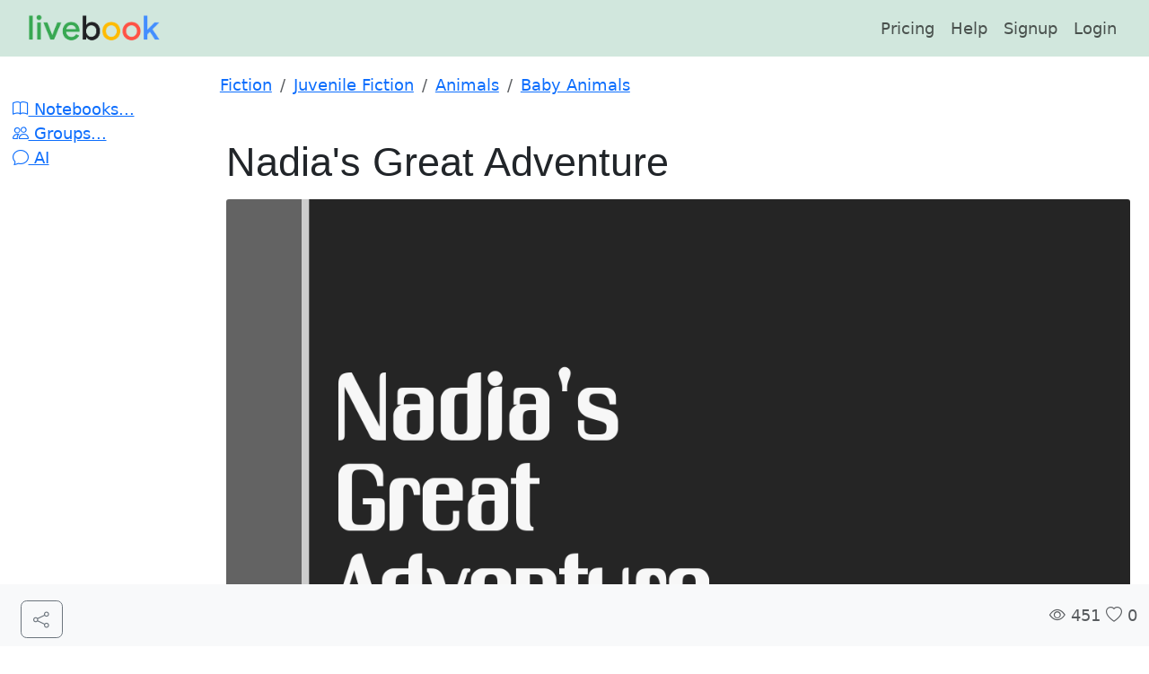

--- FILE ---
content_type: text/html; charset=utf-8
request_url: https://livebookai.com/post/bdae9v5aqrvr75jm
body_size: 47840
content:
<!DOCTYPE html>
<html lang="en">
<head>
    <meta charset="utf-8">
    <title>Nadia&#39;s Great Adventure</title>
    <meta name="description" content=""Nadia the baby elephant is separated from her family during a huge storm. She is taken in by a family of mice who help her find her way home."">
    <meta name="robots" content="index, follow">
    
<meta property="og:type" content="article" />
<meta property="og:title" content="Nadia&#39;s Great Adventure" />
<meta property="og:description" content="Nadia the baby elephant is separated from her family during a huge storm. She is taken in by a family of mice who help her find her way home." />
<meta property="og:url" content="https://livebookai.com/post/bdae9v5aqrvr75jm" />
<meta property="og:image" content="https://livebookai.com/post/bdae9v5aqrvr75jm/assets/4f122734a84744fa.png" />
<meta property="og:site_name" content="Livebook" />
<meta property="og:article:published_time" content="2022-06-29 08:01:02.527000" />
<meta property="og:article:modified_time" content="2022-06-29 08:01:02.527000" />
<meta property="og:article:author" content="AIWriter" />

<meta property="og:article:section" content="Fiction / Juvenile Fiction / Animals / Baby Animals" />


<meta property="og:article:tag" content="Fiction,Juvenile Fiction,Animals,Baby Animals" />


    <meta name="viewport" content="width=device-width, initial-scale=1.0">
    <link href="/static/components/bootstrap-5.3.3/css/bootstrap.min.css" rel="stylesheet"   crossorigin="anonymous">
    
    <link rel="stylesheet" href="/static/components/bootstrap-5.3.3/font/bootstrap-icons.css">
    <script src="/static/js/jquery-3.6.0.min.js"></script>
    <script src="https://js.stripe.com/v3/"></script>  <!-- new -->
    <script src="/static/js/main.js"></script>

    <link rel="apple-touch-icon" sizes="180x180" href="/static/apple-touch-icon.png">
<link rel="icon" type="image/png" sizes="32x32" href="/static/favicon-32x32.png">
<link rel="icon" type="image/png" sizes="16x16" href="/static/favicon-16x16.png">
<link rel="manifest" href="/static/site.webmanifest">

    
            <!-- Bootstrap CSS -->
            <link rel="stylesheet" href="https://cdn.jsdelivr.net/npm/bootstrap@5.3.2/dist/css/bootstrap.min.css" integrity="sha384-T3c6CoIi6uLrA9TneNEoa7RxnatzjcDSCmG1MXxSR1GAsXEV/Dwwykc2MPK8M2HN" crossorigin="anonymous">
            <style>
              .cdx-input {
                  border-width: 0px;
                  border: none;
                  box-shadow: none;
                }

                .image-tool__caption {
                  font-style: italic;
                }
                main > .container {
                  padding: 60px 15px 0;
                }
            </style>
    

    
    <link rel="stylesheet" type="text/css"  href="/static/css/base_post.css"/>
    <link rel="stylesheet" type="text/css"  href="/static/css/docs.css"/>
    
    
</head>
<body>

  <!-- Widget JavaScript bundle -->
<script src="https://cloud.google.com/ai/gen-app-builder/client?hl=en_US"></script>
<!-- Search widget element is not visible by default -->
<gen-search-widget
  configId="91809532-e6dc-496c-9888-e067699749b6"
  triggerId="searchWidgetTrigger">
</gen-search-widget>

<header class="navbar sticky-top navbar-expand-lg bg-success-subtle mb-0">
  <nav class="container-fluid bd-gutter flex-wrap flex-lg-nowrap" height="50px" aria-label="Main navigation">
    
    <div class="bd-navbar-toggle">
      <button class="navbar-toggler p-2" type="button" data-bs-toggle="offcanvas" data-bs-target="#bdSidebar" aria-controls="bdSidebar" aria-label="Toggle docs navigation">
        <svg xmlns="http://www.w3.org/2000/svg" width="24" height="24" class="bi" fill="currentColor" viewBox="0 0 16 16">
          <path fill-rule="evenodd" d="M2.5 11.5A.5.5 0 0 1 3 11h10a.5.5 0 0 1 0 1H3a.5.5 0 0 1-.5-.5zm0-4A.5.5 0 0 1 3 7h10a.5.5 0 0 1 0 1H3a.5.5 0 0 1-.5-.5zm0-4A.5.5 0 0 1 3 3h10a.5.5 0 0 1 0 1H3a.5.5 0 0 1-.5-.5z"></path>
        </svg>
        <span class="d-none fs-6 pe-1">Browse</span>
      </button>
    </div>
    

    <a class="navbar-brand p-0 me-0 me-lg-2" href="/" aria-label="Livebook">
      <img src="/assets/images/menu-logo.png" height="40px" />
    </a>

    <div class="d-flex d-lg-none justify-content-end">
      
      <button class="navbar-toggler btn border-0" type="button" data-bs-toggle="offcanvas" data-bs-target="#bdNavbar" aria-controls="bdNavbar" aria-label="Toggle navigation">
        <i class="bi-three-dots"></i>
      </button>
       
      <div class="me-e">
        <a class="btn btn-primary" href="/signup">Signin</a>
      </div>
      
      
    </div>

    <div class="offcanvas-lg offcanvas-end flex-grow-1" tabindex="-1" id="bdNavbar" aria-labelledby="bdNavbarOffcanvasLabel" data-bs-scroll="true">
      <div class="offcanvas-header bg-success-subtle px-4 pb-0">
        <h5 class="offcanvas-title text-white" id="bdNavbarOffcanvasLabel"><img src="/assets/images/menu-logo.png" height="40px" /></h5>
        <button type="button" class="btn-close" data-bs-dismiss="offcanvas" aria-label="Close" data-bs-target="#bdNavbar"></button>
      </div>

      <div class="offcanvas-body bg-success-subtle p-4 pt-0 p-lg-0">
        <hr class="d-lg-none">
        

        <ul class="navbar-nav flex-row flex-wrap ms-md-auto">

          <li class="nav-item col-6 col-lg-auto">
            <a class="nav-link py-2 px-0 px-lg-2" href="/pricing">
             Pricing
            </a>
          </li>
          <li class="nav-item col-6 col-lg-auto">
            <a class="nav-link py-2 px-0 px-lg-2" href="/post/getting-started">
             Help
            </a>
          </li>

          
          <li class="nav-item col-6 col-lg-auto">
            <a class="nav-link py-2 px-0 px-lg-2" href="/signup">
             Signup
            </a>
          </li>
          <li class="nav-item col-6 col-lg-auto">
            <a class="nav-link py-2 px-0 px-lg-2" href="/login">
             Login
            </a>
          </li>
          
        </ul>

      </div>
      
    </div>
  </nav>
</header>



  
    <!-- Categories: success (green), info (blue), warning (yellow), danger (red) -->
    <div id="flash_alerts">
    
    </div>
  
          
    

<script src="/static/editorjs/editorjs@latest.js"></script>
<script src="/static/editorjs/paragraph@latest.js"></script><!-- Paragraph -->
<script src="/static/editorjs/header@latest.js"></script><!-- Header -->
<script src="/static/editorjs/image@latest.js"></script><!-- Image -->
<script src="/static/editorjs/delimiter@latest.js"></script><!-- Delimiter -->
<script src="/static/editorjs/list@latest.js"></script><!-- List -->
<script src="/static/editorjs/checklist@latest.js"></script><!-- Checklist -->
<script src="/static/editorjs/quote@latest.js"></script><!-- Quote -->
<script src="/static/editorjs/code@latest.js"></script><!-- Code -->
<script src="/static/editorjs/embed@latest.js"></script><!-- Embed -->
<script src="/static/editorjs/table@latest.js"></script><!-- Table -->
<script src="/static/editorjs/link@latest.js"></script><!-- Link -->
<script src="/static/editorjs/warning@latest.js"></script><!-- Warning -->
<script src="/static/editorjs/marker@latest.js"></script><!-- Marker -->
<script src="/static/editorjs/inline-code@latest.js"></script><!-- Inline Code -->
<script src="/static/editorjs/attaches@latest.js"></script><!-- Attachments -->
<script src="/static/editorjs/raw@latest.js"></script><!-- Raw -->

<script src="/static/js/askai.js"></script>
<script src="/static/js/jquery-qrcode.min.js"></script>

 

<div class="modal fade" id="annotationModal" tabindex="-1" aria-labelledby="annotationModalTitle" aria-hidden="true" style="display: none;">
    <div class="modal-dialog modal-dialog-scrollable">
      <div class="modal-content">
        <div class="modal-header">
          <h1 class="modal-title fs-5" id="annotationModalTitle">Citation</h1>
          <button type="button" class="btn-close" data-bs-dismiss="modal" aria-label="Close"></button>
        </div>
        <div id="annotationBody" class="modal-body">
        </div>
        <div class="modal-footer">
          <button type="button" class="btn btn-secondary" data-bs-dismiss="modal">Close</button>
          <a id="annotationLink" href="#" type="button" class="btn btn-outline-secondary"><i class="bi-download"></i> Download</a>
        </div>
      </div>
    </div>
  </div>
  <script>
     $(document).ready(function(){
        $(document).on('click', 'a.open-annotation', function(){
          var content = $(this).attr('data-bs-content');
          var link = $(this).attr('href');
          $('#annotationBody').html(content);
          $('#annotationLink').attr('href', link);
          $('#annotationModal').modal('show');
          return false;
        }); 
     });
  </script>

<div class="container-fluid mt-3 bd-layout">
  <aside class="bd-sidebar">
    <div class="offcanvas-lg offcanvas-start" tabindex="-1" id="bdSidebar" aria-labelledby="bdSidebarOffcanvasLabel">
      <div class="offcanvas-header border-bottom">
        <h5 class="offcanvas-title" id="bdSidebarOffcanvasLabel">Livebook</h5>
        <button type="button" class="btn-close" data-bs-dismiss="offcanvas" aria-label="Close" data-bs-target="#bdSidebar"></button>
      </div>

      <div class="offcanvas-body">
        <nav class="bd-links w-100" id="bd-docs-nav" aria-label="Docs navigation">
          <ul class="bd-links-nav list-unstyled mb-0 pb-3 pb-md-2 pe-lg-2">
            <li class="bd-links-group py-2">
              
            <li><a href="/notes/"><i class="bi-book"></i> Notebooks...</a></li>
            <li><a href="/group/"><i class="bi-people"></i> Groups...</a></li>
            <li><a href="/chat"><i class="bi-chat"></i> AI</a></li>
          </ul>
        </nav>
      </div>
    </div>
  </aside>
  <main>
    <div>
      

    
      <div class="d-flex">
        <nav aria-label="breadcrumb">
          <ol class="breadcrumb">
            
            <li class="breadcrumb-item text-secondary"><a href="/browse?category=Fiction">Fiction</a></li>
            
            <li class="breadcrumb-item text-secondary"><a href="/browse?category=Juvenile+Fiction">Juvenile Fiction</a></li>
            
            <li class="breadcrumb-item text-secondary"><a href="/browse?category=Animals">Animals</a></li>
            
            <li class="breadcrumb-item text-secondary"><a href="/browse?category=Baby+Animals">Baby Animals</a></li>
            
          </ol>
        </nav>
      </div>
    

    <div class="editor-typography">
      <div id="editorjs"></div>
      <div class="mb-3 mt-2 text-center text-small">
        <a class="btn btn-primary" href="/chat/bdae9v5aqrvr75jm" title="Chat"><i class="bi-chat"></i> Chat</a>
      </div>
      
      <div class="pb-2">
      <div class="mb-5 mt-2 mx-auto text-center" style="max-width:250px;">
  <a href="/"><img src="/assets/images/menu-logo.png" class="img-fluid rounded-start" alt="Livebook"></a>
  <p class="text-muted"><small>Livebook</small></p>
</div>
      </div>
      
    </div>
  </div>
  </main>
</div>



<script>
  
  $(document).ready(function(){

    function cleanJSON2(s){
      return s.replace(/\n/g, "\\n").replace(/\r/g, "\\r").replace(/\t/g, "\\t").replace(/(?:\s?)""(?!{|,)/g, '"');
    }

    upload_url = "/upload-image/bdae9v5aqrvr75jm";
    upload_doc_url = "/upload-doc/bdae9v5aqrvr75jm";
    add_image_by_url = "/add-image-by-url/bdae9v5aqrvr75jm";
    like_url = "/like/bdae9v5aqrvr75jm";
    product_url = "https://aicoaching.us/post/bdae9v5aqrvr75jm";

      function addBlocks(blocks) {
        
        limited_preview = blocks.length;
        
        i = 0;
        initial_count = editor.blocks.getBlocksCount();
        for (var b of blocks) { 
          i++;
          if(i <= limited_preview){
            editor.blocks.insert(b.type, b.data); 
          }
        }
        if(initial_count == 1)
          editor.blocks.delete(0);
      } 

      var editor = new EditorJS({
      holderID: 'editorjs',
      minHeight : 0,
      tools: {
        header: {
          class: Header,
          inlineToolbar: ['link'],
          config: {
            placeholder: 'Header'
          },
          shortcut: 'CMD+SHIFT+H'
        },
        image: {
          class: ImageTool,
          config: {
            endpoints: {
              byFile: upload_url, // Your backend file uploader endpoint
              byUrl: add_image_by_url, // Your endpoint that provides uploading by Url
            }
          }
        },
        list: {
          class: List,
          inlineToolbar: true,
          shortcut: 'CMD+SHIFT+L'
        },
        checklist: {
          class: Checklist,
          inlineToolbar: true
        },
        quote: {
          class: Quote,
          inlineToolbar: true,
          config: {
            quotePlaceholder: 'Enter a quote',
            captionPlaceholder: "Quote's author"
          },
          shortcut: 'CMD+SHIFT+O'
        },
        warning: Warning,
        marker: {
          class: Marker,
          shortcut: 'CMD+SHIFT+M'
        },
        code: {
          class: CodeTool,
          shortcut: 'CMD+SHIFT+C'
        },
        delimiter: Delimiter,
        inlineCode: {
          class: InlineCode,
          shortcut: 'CMD+SHIFT+C'
        },
        linkTool: LinkTool,
        embed: {
          class: Embed, 
          config: {
            services: {
              youtube: true
            }
          }
        },
        table: {
          class: Table,
          inlineToolbar: true,
          shortcut: 'CMD+ALT+T'
        },
        raw: RawTool,
        attaches: {
            class: AttachesTool,
            config: {
              endpoint: upload_doc_url,
              types: "application/pdf"
            }
          }
      },
      
      onReady: function () {
        
        block_str = '[{"data": {"level": 1, "text": "\"Nadia\u0027s Great Adventure\""}, "type": "header"}, {"data": {"caption": "Nadia\u0027s Great Adventure", "file": {"url": "/post/bdae9v5aqrvr75jm/assets/4f122734a84744fa.png"}}, "type": "image"}, {"data": {"text": "\"Nadia woke up to the sound of thunder. She saw the trees swaying in the wind and knew a storm was coming. Her family was asleep, so she decided to go back to sleep. But the storm was too strong. The next thing she knew, she was separated from her family and lost in the forest. Nadia was scared and didn\u0027t know what to do. Then she heard a voice. \\\"Hello? Is anyone there?\\\" It was a mouse named Max. He and his family took Nadia in and helped her find her way home.\""}, "type": "paragraph"}, {"data": {"text": "\"Nadia was scared and didn\u0027t know what to do, until she heard a voice. It belonged to a mouse named Max, who took Nadia in and helped her find her way home.\u003cbr\u003e\\\"Hello? Is anyone there?\\\" Nadia called out, her voice shaking.\u003cbr\u003eThere was no answer except for the sound of the thunder. Nadia was about to give up hope when she heard a small voice.\u003cbr\u003e\\\"I\u0027m here! I\u0027m over here!\\\"\u003cbr\u003eNadia followed the voice until she saw a small mouse peeking out from behind a tree. His name was Max, and he lived in the forest with his family. When Nadia told him her story, Max promised to help her find her way home.\u003cbr\u003eMax\u0027s family was very kind to Nadia, and they did everything they could to help her find her way back to her family. They showed her around the forest and taught her how to find food and shelter. After a few days, Nadia began to feel more hopeful. Finally, one morning, she saw a familiar sight: the huge tree where she used to sleep with her family. She was home!\""}, "type": "paragraph"}, {"data": {"text": "\"\\\"Thank you so much for your help,\\\" Nadia said to Max as they walked back to his family\u0027s home. \\\"I don\u0027t know what I would have done without you.\\\"\u003cbr\u003e\\\"It was no problem,\\\" Max said. \\\"We\u0027re just glad we could help. Come on, let\u0027s go tell my family the good news.\\\"\u003cbr\u003eMax\u0027s family was overjoyed to see Nadia again. They had been worried about her and were happy that she was finally safe.\u003cbr\u003e\\\"Thank you all for everything,\\\" Nadia said as she hugged each of them goodbye. \\\"I\u0027ll never forget your kindness.\\\"\u003cbr\u003eThen she turned and walked back toward her home, feeling happy and relieved to be finally be back where she belonged.\""}, "type": "paragraph"}, {"data": {"text": "\"\\\"Max, I\u0027m so scared,\\\" said Nadia.\u003cbr\u003e\\\"It\u0027s okay, Nadia,\\\" said Max. \\\"My family will help you find your way home.\\\"\u003cbr\u003eAnd that\u0027s exactly what they did. Max\u0027s family was very kind to Nadia, and they did everything they can to help her find her way back to her family. They showed her around the Forest and taught her how to find food and shelter. After a few days, Nadia began to feel more hopeful. Finally, one morning, she saw a familiar sight: the huge tree where she used to sleep with her family. She is home!\""}, "type": "paragraph"}, {"data": {"text": "\"Nadia: (Looking around nervously) I don\u0027t know if this is such a good idea. What if my family can\u0027t find me?\u003cbr\u003eMother Mouse: (Reassuringly) Don\u0027t worry, Nadia. We\u0027ll help you find your way home. Just follow us.\u003cbr\u003eNadia: (Taking a deep breath) Okay. Let\u0027s go.\""}, "type": "paragraph"}, {"data": {"text": "\"The storm had been raging for hours. Nadia\u0027s family had been huddled together, trying to stay warm and dry. But the wind was too strong and the rain was coming down too hard. Suddenly, Nadia was swept away by a gust of wind.\u003cbr\u003eShe landed in a pile of leaves, dazed and confused. When she looked up, her family was gone. Nadia started to panic. She didn\u0027t know what to do or where to go.\u003cbr\u003eSuddenly, she heard a voice. \\\"Hello? Is anyone there?\\\" It was a mouse! Nadia felt relieved and happy as the mouse led her to safety.\u003cbr\u003eThe mouse family took Nadia in and showed her how to find food and shelter in the forest. They also taught her how to avoid predators. Finally, after many days, Nadia was able to return home safely to her family.\""}, "type": "paragraph"}, {"data": {"text": "\"The next day, Nadia woke up early and started walking around the forest. She was looking for her family. The mice had told her that she would find them if she just kept walking straight. After a while, Nadia started to get tired and sat down to rest. Suddenly, she heard a noise in the distance. It sounded like her family! Nadia got up and started running towards the sound. Soon, she saw her mother and father coming towards her. They were so happy to see each other again!\""}, "type": "paragraph"}, {"data": {"text": "\"The storm continued to rage outside, but Nadia felt safe and warm inside the mouse family\u0027s home. She was glad they had found her and taken her in. \u003cbr\u003e\\\"Thank you for helping me,\\\" Nadia said. \\\"I\u0027m not sure what I would have done without you.\\\" \u003cbr\u003e\\\"It\u0027s no problem at all,\\\" said the mother mouse. \\\"We\u0027re just happy to help. Now, let\u0027s see if we can get you back home to your family.\\\" \u003cbr\u003eThe mice showed Nadia how to find food and shelter in the forest. They taught her which berries were safe to eat and where to find a good spot to sleep at night. After a few days, Nadia felt confident enough to venture out on her own. \u003cbr\u003e\\\"I think it\u0027s time for me to go home now,\\\" she said. \\\"Thank you again for everything.\\\" \u003cbr\u003e\\\"You\u0027re welcome,\\\" said the mother mouse. \\\"We hope you\u0027ll come visit us again soon.\\\" \u003cbr\u003eWith the mice\u0027s help, Nadia was able to find her way back home safely to her family. She was glad to be back with them and excited to tell them about her adventure with the mice.\""}, "type": "paragraph"}, {"data": {"text": "\"The family of mice are gathered around Nadia, waiting for her to wake up. When she finally does, they all cheer and welcome her. Nadia is touched by their kindness and is eager to help them in any way she can.\u003cbr\u003e\\\"Thank you all so much for taking me in,\\\" Nadia says. \\\"I\u0027m sorry for causing any trouble.\\\"\u003cbr\u003e\\\"Nonsense,\\\" the mice say. \\\"You\u0027re family now. We\u0027ll help you get home.\\\"\""}, "type": "paragraph"}, {"data": {"text": "\"\\\"Nadia, where are you?\\\" her mother called out. Nadia was lost. She had been separated from her family during a huge storm. She didn\u0027t know how to find her way home.\u003cbr\u003eA family of mice found Nadia and took her in. They helped her find food and shelter. Nadia was eventually able to return home safely to her family. Nadia was touched by their kindness and is eager to help them in any way she can.\""}, "type": "paragraph"}, {"data": {"text": "\"The next day, Nadia woke up early and went outside to explore. The sun was just starting to come up, and the sky was a beautiful pink and orange. She walked around the farm, looking at all the different animals. She saw chickens, ducks, pigs, and cows. But she didn\u0027t see any elephants. Nadia started to feel a little bit homesick.\u003cbr\u003eShe wandered over to the barn where she had slept the night before. The mice were just waking up too. Nadia said good morning and asked if they had seen any elephants around. The mice said no, but they offered to help her look for them. Nadia was so grateful!\u003cbr\u003e Together, they searched all around the farm but still didn\u0027t see any elephants. Just as they were about to give up, one of the mice spotted something in the distance. It was an elephant! Nadia ran as fast as she could towards her family.\u003cbr\u003eShe was so happy to be reunited with them. Her mom hugged her tight and asked her what happened during the storm. Nadia told her everything - about how she got lost and how the mice helped her find her way home again. She even invited the mice to come live with them on the farm! Nadia\u0027s mom was so touched by her daughter\u0027s kindness.\u003cbr\u003eNadia had learned a lot during her adventure. She had made some new friends, and she had also learned how to be brave and independent. She was definitely ready for whatever life threw her way next!\""}, "type": "paragraph"}, {"data": {"text": "\"Nadia: I\u0027m sorry, I don\u0027t know the way home.\u003cbr\u003eMouse family: That\u0027s okay, we\u0027ll help you find it.\u003cbr\u003eNadia: But what if we can\u0027t find it?\u003cbr\u003eMouse family: We\u0027ll never give up on you, Nadia.\""}, "type": "paragraph"}, {"data": {"text": "\"Nadia: I\u0027m sorry, I don\u0027t know the way home.\u003cbr\u003eMouse family: That\u0027s okay, we\u0027ll help you find it.\u003cbr\u003eNadia: But what if we can\u0027t find it?\u003cbr\u003eMouse family: We\u0027ll never give up on you, Nadia. And even if we can\u0027t find your home, you can always stay with us.\u003cbr\u003eNadia: Thank you, I appreciate it.\u003cbr\u003eThe mouse family showed Nadia around their home and introduced her to their children. They showed her how to find food and shelter, and told her stories about their adventures. Nadia was so touched by their kindness that she vowed to help them in any way she could.\""}, "type": "paragraph"}, {"data": {"text": "\"The storm raged on for hours, and Nadia was getting tired. She had been walking for what seemed like forever, and she was starting to get lost. Suddenly, she heard a voice calling her name. It was the voice of a mouse!\u003cbr\u003e\\\"Hello there, little one. You look lost. Come with me, my family will help you.\\\"\u003cbr\u003eNadia followed the mouse to a small hole in the ground. She couldn\u0027t believe her eyes when she saw that there were dozens of mice living inside! The mice welcomed Nadia warmly and offered her some food and water. They also showed her where she could sleep.\u003cbr\u003eIn the morning, the mice helped Nadia find her way home. She was so grateful to them for their help, and she promised to come back and visit them soon.\""}, "type": "paragraph"}, {"data": {"text": "\"The next day, Nadia set out to find the family of mice who had helped her. She walked for a long time, but eventually she found their house. Nadia knocked on the door and the mice were surprised to see her. They invited her in and they all had a wonderful time playing together. Nadia was happy to have made some new friends and she promised to visit them again soon.\""}, "type": "paragraph"}, {"data": {"text": "\"Nadia: Thank you so much for your help. I don\u0027t know what I would have done without you.\u003cbr\u003eMouse: You\u0027re welcome, Nadia. We\u0027re just glad we could help.\u003cbr\u003eNadia: I\u0027m sorry I was such a burden.\u003cbr\u003eMouse: You weren\u0027t a burden at all. We were happy to help.\u003cbr\u003eNadia: I\u0027ll never forget your kindness.\u003cbr\u003eMouse: Goodbye, Nadia. We hope you have a safe journey home.\""}, "type": "paragraph"}, {"data": {"text": "\"Nadia was so happy to be home with her family again. She had never been so scared in her life, but she was glad that the adventure was over. She would never forget the kindness of the mice who took her in and helped her find her way home.\""}, "type": "paragraph"}]';
        s = cleanJSON2(block_str);
        const blocksArray = JSON.parse(s);
        editor.blocks.render({blocks: blocksArray});
        
      },
      onChange: function (api, block) {
        
        },
      autofocus: true,
      
      readOnly: true
      
    });

    $("#preview-button").on("click", function(e){
      $('#product-cover').hide();  
      $('#preview-section').show();
    });  

    $(document).on('click', '.askai-complete-inline', askai_landing);
    $(document).on('click', '.askai-complete', redirect_pricing);
    $(document).on('click', '.askai-rephrase', redirect_pricing);
    $(document).on('click', '.askai-summarize', redirect_pricing);

    $(document).on('click', '.askai-force-link', function(){
      window.location.href = this.href;
    });

    $(document).on('click', '.askai-like', function(){

      fetch(like_url, {
        method: 'POST',
        cache: 'no-cache',
        headers: {
          'Content-Type': 'application/json'
        },
      })
      .then(response => response.json())
      .then(data => {
        if(data.liked == 1){
          $('.like-heart').attr("class", "like-heart bi-heart-fill askai-color");
        }else{
          $('.like-heart').attr("class", "like-heart bi-heart");
        }
        if(data.likes){
          $('#likes-count').html(data.likes);
        }else{
          $('#likes-count').html("0");
        }
      });
      
    });

    $(document).on('click', '.askai-share', function(){
      if (navigator.share) {
        title = 'Nadia&#39;s Great Adventure';
        if(!title || title == ''){
          title = 'Share this';
        }
        text = '"Nadia the baby elephant is separated from her family during a huge storm. She is taken in by a family of mice who help her find her way home."';
        if(!text || text == ''){
          text = 'Check this post';
        }
        navigator.share({
          title: title,
          text: text,
          url: '/post/bdae9v5aqrvr75jm'
        }).then(() => {
          
        })
        .catch(console.error);
      } else {
        shareDialog.classList.add('is-open');
      }
    })
   

    function redirect_pricing(){
      window.location.href = '/pricing';
    }

    function askai_landing() {
        if($(this).hasClass('ce-inline-tool')){
          $(this).addClass('cdx-loader');
          editor.save().then((saved_data) => {
          data = JSON.stringify(saved_data);
          selection = getInlineText(saved_data); 
          askai_results(selection);
          });
        }
        
        return false;
      }
    
    function askai_results(selection) {
      
      data = {
                    'text':' I can continue thinking and writing for you... To access full AI features, please register with a <a href=\"/pricing\" class=\"askai-force-link\">Free Trial</a>. I\'ll be happy to help you once you are registered.', 
                    'type':selection.type, 
                    'done':false,
                    'original_text':text,
                    'id':selection.id,
                    'selection_data':selection.data
                }

      if(data.text && data.type){

        if(data.type == 'code' && data.id){
          updated_data = JSON.parse(data.selection_data);
          updated_data.data.code = updated_data.data.code + '\n' + data.text;
          editor.blocks.update(data.id, updated_data.data);
        }else{
          updated_data = JSON.parse(data.selection_data);
          clean_text = updated_data.data.text.replace(/<[^>]+>/g, '');
          const start = clean_text.indexOf(data.original_text);
          const end = start+data.original_text.length;
          new_text = clean_text.slice(0, end)+' <mark class="askai-answer">'+data.text+'</mark>'+ clean_text.slice(end);
          updated_data.data.text = new_text;
          editor.blocks.update(data.id, updated_data.data);
        }
      }
      $('.cdx-loader').removeClass('cdx-loader');

    }  
    
    
    function getAllText(data){
      
      result = {text: null, id: null, type: 'text'}; // can be any type
      for (i = 0;i < Object.keys(data.blocks).length;i++) {
        if(!result.text)
          result.text = '';
        result.text += data.blocks[i].data.text + ' ';
      }
      return result;
    }

    function getInlineText(data){
      result = {text: null, id: null, type: 'text', data: null}; // assuming selection is text
      idx = editor.blocks.getCurrentBlockIndex()-1;
      if(data.blocks.length >= idx && data.blocks[idx]){
        text = data.blocks[idx].data.text;
        matches = text.match(/<mark.*?>(.*?)<\/mark>/g);
        if(matches){
          var marks = matches.map(function(val){
            return (val)?val.replace(/<\/?mark.*?>/g,''):null;
          });
          if(marks && marks.length > 0){
            marked_text = marks[0];
            result.text = marked_text;
            result.id = data.blocks[idx].id;
            result.data = JSON.stringify(data.blocks[idx]);
            return result;
          }
        }
      }
      return getAllText(data);
    }

    
    
  });
</script>

<div class="modal fade" id="challengeModal" tabindex="-1" aria-labelledby="challengeModalLabel" aria-hidden="true">
    <div class="modal-dialog">
      <div class="modal-content">
        <div class="modal-header">
          <h5 class="modal-title" id="challengeModalLabel">Customize your training</h5>
          <button type="button" class="btn-close" data-bs-dismiss="modal" aria-label="Close"></button>
        </div>
        <div class="modal-body">
          <div id="form_body">
          <div class="mb-3">To customize your training, fill in this form.</div>
          <form>
            <div class="mb-3">
              <input id="name" type="text" class="form-control" value="Nadia&#39;s Great Adventure" placeholder="Name your challenge" aria-label="Name your challenge">
            </div>
            <div class="mb-3">
              <label class="form-check-label" for="max_posts">
                <i>Team size:</i>
              </label>
              <input id="max_users" type="range" class="form-range" min="1" max="50" value="0">
              Max. audience: <span id="maxUsersValue">1</span>
            </div>
            <div class="mb-3">
              <label class="form-check-label" for="max_posts">
                <i>How many questions should each person answer:</i>
              </label>
              <input id="max_posts" type="range" class="form-range" min="0" max="20" value="0">
              Max. questions: <span id="questionLimitValue">Unlimited</span>
            </div>
            <h5>Additional options:</h5>
            <div class="mb-3">
              <label class="form-check-label" for="expires_on">
                <i>Expiration (optional)</i>
               </label>
               <input type="date" class="form-control" name="expires_on" id="expires_on" />
            </div>
            <div class="mb-3">
              <label class="form-check-label" for="show_results">
                <i>Limit time, minutes (optional)</i>
              </label>
              <input type="range" class="form-range" min="0" max="120" id="time_limit" value="0">
              Time limit (minutes): <span id="timeLimitValue">Unlimited</span>
            </div>
            <div class="mb-3">
              <label class="form-check-label" for="difficulty">
                <i>Difficulty (optional)</i>
              </label>
              <input id="difficulty" type="range" class="form-range" min="0" max="2" value="0">
              Difficulty: <span id="difficultyValue">Easy</span>
            </div>
            <div class="mb-3">
              <input class="form-check-input" type="checkbox" id="show_results">
              <label class="form-check-label" for="show_results">
                <i>Show results (will show results to your candidate)</i>
              </label>
            </div>
          </form>
          </div>
          <div id="challenge_result"></div>
        </div>
        <div class="modal-footer">
          <button type="button" class="btn btn-secondary" id="ai_challenge_close" data-bs-dismiss="modal">Close</button>
          <button type="button" href="#" class="btn btn-success" id="ai_challenge_dialog">Create</button>
          <button type="button" href="#" class="btn btn-secondary" id="ai_challenge_update" style="display:none;">Update</button>
        </div>
      </div>
    </div>
  </div>

  <div class="modal fade" id="deleteModal" tabindex="-1" aria-labelledby="deleteModalLabel" aria-hidden="true">
    <div class="modal-dialog">
      <div class="modal-content">
        <div class="modal-header">
          <h5 class="modal-title" id="deleteModalLabel">Delete</h5>
          <button type="button" class="btn-close" data-bs-dismiss="modal" aria-label="Close"></button>
        </div>
        <div class="modal-body">
          <p>This training will be deleted.</p>
        </div>
        <div class="modal-footer">
          <button type="button" class="btn btn-secondary" data-bs-dismiss="modal">Cancel</button>
          <button class="btn btn-danger" href="#" id="ai_challenge_delete" >Delete</button>
        </div>
      </div>
    </div>
  </div>

  <script>

var challenge_update_url = "/training/update/";
var challenge_delete_url = "/training/delete/";
var challenge_redirect_url;

function show_challenge_dialog(){
  
  
  $("#challengeModal").modal('show');
}

function show_update_challenge(cid, item){
              $("#challengeModal").modal('show');
              $('#ai_challenge_update').show();
              $('#ai_challenge_dialog').hide();
              $('#name').val(item.name); 
              $('#show_results').attr('checked', item.show_results);
              var time_limit = 0;
              try{
                time_limit = parseInt(item.time_limit);
              }catch{}
              $('#time_limit').val(time_limit/60);
              try{
                date = new Date(item.expires_on).toISOString().split('T')[0];
                $('#expires_on').val(date);
              }catch{
              }
              $('#max_posts').val(item.max_posts);
              $('#max_users').val(item.max_users);
              $('#difficulty').val(item.difficulty);
              challenge_update_url = "/training/update/"+cid;
              updateDifficulty();
              updateMaxPosts();
              updateTimeLimit();
              updateMaxUsers();
         }

  function show_delete_challenge(cid){
      $("#deleteModal").modal('show');
      challenge_delete_url = "/training/delete/"+cid;
  }

  function share_challenge(cid, item){
    if (navigator.share) {
        title = item.name;
        if(!title || title == ''){
          title = 'Share this';
        }
        text = 'Check this test from AskAI: '+item.name ;
        navigator.share({
          title: title,
          text: text,
          url: '/training/start/'+cid
        }).then(() => {
          
        })
        .catch(console.error);
      } else {
        shareDialog.classList.add('is-open');
    }
  }

    function updateDifficulty(){
        const val = $('#difficulty').val();
        if(!val){
          $('#difficultyValue').text('Easy');  
        }else{
          if(parseInt(val) == 0){
            $('#difficultyValue').text('Easy');  
          }else if(parseInt(val) == 1){
            $('#difficultyValue').text('Medium');  
          }else if(parseInt(val) >= 2){
            $('#difficultyValue').text('Hard');  
          }
        }
      }

    function updateTimeLimit(){
      var limit_val = $('#time_limit').val();
           if(parseInt(limit_val) == 0){
             limit_val = "Unlimited";
           }
           $('#timeLimitValue').text(limit_val);
    }

    function updateMaxPosts(){
      var limit_val = $('#max_posts').val();
           if(parseInt(limit_val) == 0){
             limit_val = "Unlimited";
           }
           $('#questionLimitValue').text(limit_val);
    }

    function updateMaxUsers(){
      $('#maxUsersValue').text( $('#max_users').val());
    }

    $(document).ready(function(){

      
      challenge_url = "/notes/create_json/pid/bdae9v5aqrvr75jm";
      
      score_url = "/notes/start";

      $('#difficulty').on('input', function(){
           updateDifficulty();
         });

       $('#time_limit').on('input', function(){
            updateTimeLimit();
         });

         $('#max_posts').on('input', function(){
          updateMaxPosts();
         });

         $('#max_users').on('input', function(){
          updateMaxUsers();
         });

 
         $(document).on('click', '#ai_challenge_dialog', function(){
 
             var limit_val = 0;
             if($('#time_limit').val()){
               limit_val = parseInt($('#time_limit').val()) * 60;
             }
             const data = { name: $('#name').val(), 
               show_results: $('#show_results').prop('checked'),
               time_limit: limit_val,  
               expires_on: $('#expires_on').val(),
               max_posts: $('#max_posts').val(),
               max_users: $('#max_users').val(),
               difficulty: $('#difficulty').val()
             };
 
             fetch(challenge_url, {
               method: 'POST',
               cache: 'no-cache',
               headers: {
                 'Content-Type': 'application/json'
               },
               body: JSON.stringify(data),
             })
             .then(response => response.json())
             .then(data => {
               if(data.success && data.token){
                 const challenge_link_url =  window.location.origin + score_url + "/" + data.token;
                 $('#form_body').hide();
                 $('#challenge_result').after('<div class="alert alert-success">Test created, please share this link with your candidates:</div><div><a href="' + challenge_link_url + '">' + challenge_link_url + '</a></div>');
                 $('#ai_challenge_dialog').hide();
                 if(data.redirect_url){
                    challenge_redirect_url = data.redirect_url;
                 }
               }
             });
 
         });

         $(document).on('click', '#ai_challenge_close', function(){
            if(challenge_redirect_url){
              location.href = challenge_redirect_url;
            }

         });

         $(document).on('click', '#ai_challenge_update', function(){
 
            var limit_val = 0;
            if($('#time_limit').val()){
              limit_val = parseInt($('#time_limit').val()) * 60;
            }
            const data = { name: $('#name').val(), 
              show_results: $('#show_results').prop('checked'),
              time_limit: limit_val,  
              expires_on: $('#expires_on').val(),
              max_posts: $('#max_posts').val(),
              max_users: $('#max_users').val(),
              difficulty: $('#difficulty').val()
            };

            fetch(challenge_update_url, {
              method: 'POST',
              cache: 'no-cache',
              headers: {
                'Content-Type': 'application/json'
              },
              body: JSON.stringify(data),
            })
            .then(response => response.json())
            .then(data => {
              if(data.success && data.token){
                location.reload();
              }
            });

        });


        $(document).on('click', '#ai_challenge_delete', function(){
 
          const data = { delete: true};

          fetch(challenge_delete_url, {
            method: 'POST',
            cache: 'no-cache',
            headers: {
              'Content-Type': 'application/json'
            },
            body: JSON.stringify(data),
          })
          .then(response => response.json())
          .then(data => {
            if(data.success && data.token){
              location.reload();
            }
          });

         

});

     });
 </script>

<div class="modal fade" id="shareAccessModal" tabindex="-1" aria-labelledby="shareAccessLabel" aria-hidden="true">
    <div class="modal-dialog">
      <div class="modal-content">
        <div class="modal-header">
          <h5 class="modal-title" id="shareAccessLabel">Share and Manage Access</h5>
          <button type="button" class="btn-close" data-bs-dismiss="modal" aria-label="Close"></button>
        </div>
        <div class="modal-body">
          
          <form>
            <div class="mb-3">
              <input id="access_post_public" class="form-check-input" type="checkbox" value=""  >
              <label for="access_post_public" class="form-check-label">Make this post public</label>
            </div>
            <div class="mb-3">
              <i class="bi-person"></i> Give access to users:
            <select class="form-select" 
                id="users-input" 
                name="users[]" 
                multiple 
                data-server="/get-access-user-suggestions/1850"
                data-allow-clear="1"
                data-live-server="1"
               >
              <option disabled hidden value="">Give access to users..</option>
            </select>
            </div>
            <div class="mb-3">
              <i class="bi-people"></i> Give access to groups:
            <select class="form-select" 
                id="teams-input" 
                name="teams[]" 
                multiple 
                data-server="/get-access-team-suggestions/1850"
                data-allow-clear="1"
                data-live-server="1"
               >
              <option disabled hidden value="">Give access to groups..</option>
            </select>
            </div>
            <div class="mb-3">
              <input id="access_post_editable" class="form-check-input" type="checkbox" value=""  >
              <label for="access_post_editable" class="form-check-label">Allow editing and conversation</label>
            </div>
          </form>
          <div class="mb-3">
            <button type="button" class="btn btn-outline-secondary askai-share" data-bs-placement="top" data-bs-toggle="tooltip" title="Share">
              <i class="bi-share"></i>
            </button> <small> Share link (only users and groups with permissions will be able to access).</small>
          </div>
        </div>
        <div class="modal-footer">
          <button type="button" class="btn btn-secondary" data-bs-dismiss="modal">Cancel</button>
          <button type="button" href="#" class="btn btn-primary" data-bs-dismiss="modal" id="ai_update_access">Update access</button>
        </div>
      </div>
    </div>
  </div>

<script>
     $(document).ready(function(){
        get_access_user_url = "/get-access-user/1850";
        get_access_team_url = "/get-access-team/1850";
        update_post_access_url = "/update-post-access/1850"
        is_initialized_users = false;
        is_initialized_teams = false;
        
        $(document).on('click', '.askai-share', function(){
            if($('#shareAccessModal').is(':visible')){
            $('#shareAccessModal').modal('hide');
            }
            sharePost(post_url);
        });

        $('#ai_update_access').on('click', function(){
           
           let data = new FormData();
           data.is_public= $('#access_post_public').is(':checked');
           data.is_editable= $('#access_post_editable').is(':checked');
           data.user_access = $('#users-input').val();
           data.team_access = $('#teams-input').val();
           
           try{
             fetch(update_post_access_url, {
               method: 'POST',
               cache: 'no-cache',
               headers: {
                 'Content-Type': 'application/json'
               },
               body: JSON.stringify(data)
             })
             .then(response => response.json())
             .then(data => {
             });
           }catch(err){
             console.log(err.message);
           }
         });
     });
</script>

<script type="module">
    import Tags from "/static/js/tags.min.js";
  
  
    document.getElementById('shareAccessModal').addEventListener('show.bs.modal', function (e) {
      
      try{
        fetch(get_access_user_url, {
          method: 'GET',
          cache: 'no-cache',
          headers: {
            'Content-Type': 'application/json'
          },
        })
        .then(response => response.json())
        .then(data => {
          Tags.init("#users-input",
          {
            allowClear: true,
            suggestionThresold: 0,
            items: data
          });
          is_initialized_users = true;
        });
      }catch(err){
        console.log(err.message);
      }
  
      try{
        fetch(get_access_team_url, {
          method: 'GET',
          cache: 'no-cache',
          headers: {
            'Content-Type': 'application/json'
          },
        })
        .then(response => response.json())
        .then(data => {
          Tags.init("#teams-input",
          {
            allowClear: true,
            suggestionThresold: 0,
            items: data
          });
          is_initialized_teams = true;
        });
      }catch(err){
        console.log(err.message);
      }
              
    })
  </script>



  <footer class="footer mt-auto bg-body-tertiary">
    <nav class="navbar fixed-bottom navbar-light bg-light mb-0">
      <div class="container-fluid">
        <div class="btn-toolbar mt-2" role="toolbar" aria-label="Editor Toolbar">
          <div class="btn-group me-2 ms-2" role="group" aria-label="Tools">
            

            <button type="button" class="btn btn-outline-secondary  askai-share "  data-bs-placement="top" data-bs-toggle="tooltip" title="Share">
              <i class="bi-share"></i>
            </button>

            
            
            
          </div>
        </div>
     
        <div class="me-e align-middle text-muted">
          
          <i class='bi-eye'></i> 451
          
          
          <i class='like-heart bi-heart'></i> <span id="likes-count">0</span>
          
        </div>
      </div>
    </nav>
  </footer>
  
    <script src="/static/components/bootstrap-5.3.3/js/bootstrap.bundle.min.js" ></script>
</body>
</html>

--- FILE ---
content_type: application/javascript; charset=utf-8
request_url: https://livebookai.com/static/editorjs/table@latest.js
body_size: 23954
content:
/**
 * Skipped minification because the original files appears to be already minified.
 * Original file: /npm/@editorjs/table@2.3.0/dist/table.umd.js
 *
 * Do NOT use SRI with dynamically generated files! More information: https://www.jsdelivr.com/using-sri-with-dynamic-files
 */
(function(){"use strict";try{if(typeof document<"u"){var o=document.createElement("style");o.appendChild(document.createTextNode('.tc-wrap{--color-background:#f9f9fb;--color-text-secondary:#7b7e89;--color-border:#e8e8eb;--cell-size:34px;--toolbox-icon-size:18px;--toolbox-padding:6px;--toolbox-aiming-field-size:calc(var(--toolbox-icon-size) + var(--toolbox-padding)*2);border-left:0;position:relative;height:100%;width:100%;margin-top:var(--toolbox-icon-size);box-sizing:border-box;display:grid;grid-template-columns:calc(100% - var(--cell-size)) var(--cell-size)}.tc-wrap--readonly{grid-template-columns:100% var(--cell-size)}.tc-wrap svg{vertical-align:top}@media print{.tc-wrap{border-left-color:var(--color-border);border-left-style:solid;border-left-width:1px;grid-template-columns:100% var(--cell-size)}}@media print{.tc-wrap .tc-row:after{display:none}}.tc-table{position:relative;width:100%;height:100%;display:grid;font-size:14px;border-top:1px solid var(--color-border);line-height:1.4}.tc-table:after{width:calc(var(--cell-size));height:100%;left:calc(var(--cell-size)*-1);top:0}.tc-table:after,.tc-table:before{position:absolute;content:""}.tc-table:before{width:100%;height:var(--toolbox-aiming-field-size);top:calc(var(--toolbox-aiming-field-size)*-1);left:0}.tc-table--heading .tc-row:first-child{font-weight:600;border-bottom:2px solid var(--color-border)}.tc-table--heading .tc-row:first-child [contenteditable]:empty:before{content:attr(heading);color:var(--color-text-secondary)}.tc-table--heading .tc-row:first-child:after{bottom:-2px;border-bottom:2px solid var(--color-border)}.tc-add-column,.tc-add-row{display:flex;color:var(--color-text-secondary)}@media print{.tc-add{display:none}}.tc-add-column{padding:4px 0;justify-content:center;border-top:1px solid var(--color-border)}@media print{.tc-add-column{display:none}}.tc-add-row{height:var(--cell-size);align-items:center;padding-left:4px;position:relative}.tc-add-row:before{content:"";position:absolute;right:calc(var(--cell-size)*-1);width:var(--cell-size);height:100%}@media print{.tc-add-row{display:none}}.tc-add-column,.tc-add-row{transition:0s;cursor:pointer;will-change:background-color}.tc-add-column:hover,.tc-add-row:hover{transition:background-color .1s ease;background-color:var(--color-background)}.tc-add-row{margin-top:1px}.tc-add-row:hover:before{transition:.1s;background-color:var(--color-background)}.tc-row{display:grid;grid-template-columns:repeat(auto-fit,minmax(10px,1fr));position:relative;border-bottom:1px solid var(--color-border)}.tc-row:after{content:"";pointer-events:none;position:absolute;width:var(--cell-size);height:100%;bottom:-1px;right:calc(var(--cell-size)*-1);border-bottom:1px solid var(--color-border)}.tc-row--selected{background:var(--color-background)}.tc-row--selected:after{background:var(--color-background)}.tc-cell{border-right:1px solid var(--color-border);padding:6px 12px;overflow:hidden;outline:none;line-break:normal}.tc-cell--selected{background:var(--color-background)}.tc-wrap--readonly .tc-row:after{display:none}.tc-toolbox{--toolbox-padding:6px;--popover-margin:30px;--toggler-click-zone-size:30px;--toggler-dots-color:#7b7e89;--toggler-dots-color-hovered:#1d202b;position:absolute;cursor:pointer;z-index:1;opacity:0;transition:opacity .1s;will-change:left,opacity}.tc-toolbox--column{top:calc(var(--toggler-click-zone-size)*-1);transform:translate(calc(var(--toggler-click-zone-size)*-1/2));will-change:left,opacity}.tc-toolbox--row{left:calc(var(--popover-margin)*-1);transform:translateY(calc(var(--toggler-click-zone-size)*-1/2));margin-top:-1px;will-change:top,opacity}.tc-toolbox--showed{opacity:1}.tc-toolbox .tc-popover{position:absolute;top:0;left:var(--popover-margin)}.tc-toolbox__toggler{display:flex;align-items:center;justify-content:center;width:var(--toggler-click-zone-size);height:var(--toggler-click-zone-size);color:var(--toggler-dots-color);opacity:0;transition:opacity .15s ease;will-change:opacity}.tc-toolbox__toggler:hover{color:var(--toggler-dots-color-hovered)}.tc-toolbox__toggler svg{fill:currentColor}.tc-wrap:hover .tc-toolbox__toggler{opacity:1}.tc-settings .cdx-settings-button{width:50%;margin:0}.tc-popover{--color-border:#eaeaea;--color-background:#fff;--color-background-hover:rgba(232,232,235,.49);--color-background-confirm:#e24a4a;--color-background-confirm-hover:#d54040;--color-text-confirm:#fff;background:var(--color-background);border:1px solid var(--color-border);box-shadow:0 3px 15px -3px #0d142121;border-radius:6px;padding:6px;display:none;will-change:opacity,transform}.tc-popover--opened{display:block;animation:menuShowing .1s cubic-bezier(.215,.61,.355,1) forwards}.tc-popover__item{display:flex;align-items:center;padding:2px 14px 2px 2px;border-radius:5px;cursor:pointer;white-space:nowrap;-webkit-user-select:none;-moz-user-select:none;user-select:none}.tc-popover__item:hover{background:var(--color-background-hover)}.tc-popover__item:not(:last-of-type){margin-bottom:2px}.tc-popover__item-icon{display:inline-flex;width:26px;height:26px;align-items:center;justify-content:center;background:var(--color-background);border-radius:5px;border:1px solid var(--color-border);margin-right:8px}.tc-popover__item-label{line-height:22px;font-size:14px;font-weight:500}.tc-popover__item--confirm{background:var(--color-background-confirm);color:var(--color-text-confirm)}.tc-popover__item--confirm:hover{background-color:var(--color-background-confirm-hover)}.tc-popover__item--confirm .tc-popover__item-icon{background:var(--color-background-confirm);border-color:#0000001a}.tc-popover__item--confirm .tc-popover__item-icon svg{transition:transform .2s ease-in;transform:rotate(90deg) scale(1.2)}.tc-popover__item--hidden{display:none}@keyframes menuShowing{0%{opacity:0;transform:translateY(-8px) scale(.9)}70%{opacity:1;transform:translateY(2px)}to{transform:translateY(0)}}')),document.head.appendChild(o)}}catch(r){console.error("vite-plugin-css-injected-by-js",r)}})();
(function(d,w){typeof exports=="object"&&typeof module<"u"?module.exports=w():typeof define=="function"&&define.amd?define(w):(d=typeof globalThis<"u"?globalThis:d||self,d.Table=w())})(this,function(){"use strict";function d(a,e,t={}){const o=document.createElement(a);Array.isArray(e)?o.classList.add(...e):e&&o.classList.add(e);for(const i in t)Object.prototype.hasOwnProperty.call(t,i)&&(o[i]=t[i]);return o}function w(a){const e=a.getBoundingClientRect();return{y1:Math.floor(e.top+window.pageYOffset),x1:Math.floor(e.left+window.pageXOffset),x2:Math.floor(e.right+window.pageXOffset),y2:Math.floor(e.bottom+window.pageYOffset)}}function g(a,e){const t=w(a),o=w(e);return{fromTopBorder:o.y1-t.y1,fromLeftBorder:o.x1-t.x1,fromRightBorder:t.x2-o.x2,fromBottomBorder:t.y2-o.y2}}function R(a,e){const t=a.getBoundingClientRect(),{width:o,height:i,x:r,y:n}=t,{clientX:h,clientY:l}=e;return{width:o,height:i,x:h-r,y:l-n}}function C(a,e){return e.parentNode.insertBefore(a,e)}function m(a,e=!0){const t=document.createRange(),o=window.getSelection();t.selectNodeContents(a),t.collapse(e),o.removeAllRanges(),o.addRange(t)}class c{constructor({items:e}){this.items=e,this.wrapper=void 0,this.itemEls=[]}static get CSS(){return{popover:"tc-popover",popoverOpened:"tc-popover--opened",item:"tc-popover__item",itemHidden:"tc-popover__item--hidden",itemConfirmState:"tc-popover__item--confirm",itemIcon:"tc-popover__item-icon",itemLabel:"tc-popover__item-label"}}render(){return this.wrapper=d("div",c.CSS.popover),this.items.forEach((e,t)=>{const o=d("div",c.CSS.item),i=d("div",c.CSS.itemIcon,{innerHTML:e.icon}),r=d("div",c.CSS.itemLabel,{textContent:e.label});o.dataset.index=t,o.appendChild(i),o.appendChild(r),this.wrapper.appendChild(o),this.itemEls.push(o)}),this.wrapper.addEventListener("click",e=>{this.popoverClicked(e)}),this.wrapper}popoverClicked(e){const t=e.target.closest(`.${c.CSS.item}`);if(!t)return;const o=t.dataset.index,i=this.items[o];if(i.confirmationRequired&&!this.hasConfirmationState(t)){this.setConfirmationState(t);return}i.onClick()}setConfirmationState(e){e.classList.add(c.CSS.itemConfirmState)}clearConfirmationState(e){e.classList.remove(c.CSS.itemConfirmState)}hasConfirmationState(e){return e.classList.contains(c.CSS.itemConfirmState)}get opened(){return this.wrapper.classList.contains(c.CSS.popoverOpened)}open(){this.items.forEach((e,t)=>{typeof e.hideIf=="function"&&this.itemEls[t].classList.toggle(c.CSS.itemHidden,e.hideIf())}),this.wrapper.classList.add(c.CSS.popoverOpened)}close(){this.wrapper.classList.remove(c.CSS.popoverOpened),this.itemEls.forEach(e=>{this.clearConfirmationState(e)})}}const b='<svg xmlns="http://www.w3.org/2000/svg" width="24" height="24" fill="none" viewBox="0 0 24 24"><path stroke="currentColor" stroke-linecap="round" stroke-width="2" d="M8 8L12 12M12 12L16 16M12 12L16 8M12 12L8 16"/></svg>',k='<svg xmlns="http://www.w3.org/2000/svg" width="24" height="24" fill="none" viewBox="0 0 24 24"><path stroke="currentColor" stroke-linecap="round" stroke-linejoin="round" stroke-width="2" d="M14.8833 9.16666L18.2167 12.5M18.2167 12.5L14.8833 15.8333M18.2167 12.5H10.05C9.16594 12.5 8.31809 12.1488 7.69297 11.5237C7.06785 10.8986 6.71666 10.0507 6.71666 9.16666"/></svg>',S='<svg xmlns="http://www.w3.org/2000/svg" width="24" height="24" fill="none" viewBox="0 0 24 24"><path stroke="currentColor" stroke-linecap="round" stroke-linejoin="round" stroke-width="2" d="M14.9167 14.9167L11.5833 18.25M11.5833 18.25L8.25 14.9167M11.5833 18.25L11.5833 10.0833C11.5833 9.19928 11.9345 8.35143 12.5596 7.72631C13.1848 7.10119 14.0326 6.75 14.9167 6.75"/></svg>',x='<svg xmlns="http://www.w3.org/2000/svg" width="24" height="24" fill="none" viewBox="0 0 24 24"><path stroke="currentColor" stroke-linecap="round" stroke-linejoin="round" stroke-width="2" d="M9.13333 14.9167L12.4667 18.25M12.4667 18.25L15.8 14.9167M12.4667 18.25L12.4667 10.0833C12.4667 9.19928 12.1155 8.35143 11.4904 7.72631C10.8652 7.10119 10.0174 6.75 9.13333 6.75"/></svg>',y='<svg xmlns="http://www.w3.org/2000/svg" width="24" height="24" fill="none" viewBox="0 0 24 24"><path stroke="currentColor" stroke-linecap="round" stroke-linejoin="round" stroke-width="2" d="M14.8833 15.8333L18.2167 12.5M18.2167 12.5L14.8833 9.16667M18.2167 12.5L10.05 12.5C9.16595 12.5 8.31811 12.8512 7.69299 13.4763C7.06787 14.1014 6.71667 14.9493 6.71667 15.8333"/></svg>',T='<svg xmlns="http://www.w3.org/2000/svg" width="24" height="24" fill="none" viewBox="0 0 24 24"><path stroke="currentColor" stroke-linecap="round" stroke-width="2.6" d="M9.41 9.66H9.4"/><path stroke="currentColor" stroke-linecap="round" stroke-width="2.6" d="M14.6 9.66H14.59"/><path stroke="currentColor" stroke-linecap="round" stroke-width="2.6" d="M9.31 14.36H9.3"/><path stroke="currentColor" stroke-linecap="round" stroke-width="2.6" d="M14.6 14.36H14.59"/></svg>',v='<svg xmlns="http://www.w3.org/2000/svg" width="24" height="24" fill="none" viewBox="0 0 24 24"><path stroke="currentColor" stroke-linecap="round" stroke-width="2" d="M12 7V12M12 17V12M17 12H12M12 12H7"/></svg>',L='<svg xmlns="http://www.w3.org/2000/svg" width="24" height="24" fill="none" viewBox="0 0 24 24"><path stroke="currentColor" stroke-width="2" d="M5 10H19"/><rect width="14" height="14" x="5" y="5" stroke="currentColor" stroke-width="2" rx="4"/></svg>',M='<svg xmlns="http://www.w3.org/2000/svg" width="24" height="24" fill="none" viewBox="0 0 24 24"><path stroke="currentColor" stroke-width="2" d="M10 5V18.5"/><path stroke="currentColor" stroke-width="2" d="M14 5V18.5"/><path stroke="currentColor" stroke-width="2" d="M5 10H19"/><path stroke="currentColor" stroke-width="2" d="M5 14H19"/><rect width="14" height="14" x="5" y="5" stroke="currentColor" stroke-width="2" rx="4"/></svg>',O='<svg xmlns="http://www.w3.org/2000/svg" width="24" height="24" fill="none" viewBox="0 0 24 24"><path stroke="currentColor" stroke-width="2" d="M10 5V18.5"/><path stroke="currentColor" stroke-width="2" d="M5 10H19"/><rect width="14" height="14" x="5" y="5" stroke="currentColor" stroke-width="2" rx="4"/></svg>';class u{constructor({api:e,items:t,onOpen:o,onClose:i,cssModifier:r=""}){this.api=e,this.items=t,this.onOpen=o,this.onClose=i,this.cssModifier=r,this.popover=null,this.wrapper=this.createToolbox()}static get CSS(){return{toolbox:"tc-toolbox",toolboxShowed:"tc-toolbox--showed",toggler:"tc-toolbox__toggler"}}get element(){return this.wrapper}createToolbox(){const e=d("div",[u.CSS.toolbox,this.cssModifier?`${u.CSS.toolbox}--${this.cssModifier}`:""]);e.dataset.mutationFree="true";const t=this.createPopover(),o=this.createToggler();return e.appendChild(o),e.appendChild(t),e}createToggler(){const e=d("div",u.CSS.toggler,{innerHTML:T});return e.addEventListener("click",()=>{this.togglerClicked()}),e}createPopover(){return this.popover=new c({items:this.items}),this.popover.render()}togglerClicked(){this.popover.opened?(this.popover.close(),this.onClose()):(this.popover.open(),this.onOpen())}show(e){const t=e();Object.entries(t).forEach(([o,i])=>{this.wrapper.style[o]=i}),this.wrapper.classList.add(u.CSS.toolboxShowed)}hide(){this.popover.close(),this.wrapper.classList.remove(u.CSS.toolboxShowed)}}function H(a,e){let t=0;return function(...o){const i=new Date().getTime();if(!(i-t<a))return t=i,e(...o)}}const s={wrapper:"tc-wrap",wrapperReadOnly:"tc-wrap--readonly",table:"tc-table",row:"tc-row",withHeadings:"tc-table--heading",rowSelected:"tc-row--selected",cell:"tc-cell",cellSelected:"tc-cell--selected",addRow:"tc-add-row",addColumn:"tc-add-column"};class A{constructor(e,t,o,i){this.readOnly=e,this.api=t,this.data=o,this.config=i,this.wrapper=null,this.table=null,this.toolboxColumn=this.createColumnToolbox(),this.toolboxRow=this.createRowToolbox(),this.createTableWrapper(),this.hoveredRow=0,this.hoveredColumn=0,this.selectedRow=0,this.selectedColumn=0,this.tunes={withHeadings:!1},this.resize(),this.fill(),this.focusedCell={row:0,column:0},this.documentClicked=r=>{const n=r.target.closest(`.${s.table}`)!==null,h=r.target.closest(`.${s.wrapper}`)===null;(n||h)&&this.hideToolboxes();const p=r.target.closest(`.${s.addRow}`),f=r.target.closest(`.${s.addColumn}`);p&&p.parentNode===this.wrapper?(this.addRow(void 0,!0),this.hideToolboxes()):f&&f.parentNode===this.wrapper&&(this.addColumn(void 0,!0),this.hideToolboxes())},this.readOnly||this.bindEvents()}getWrapper(){return this.wrapper}bindEvents(){document.addEventListener("click",this.documentClicked),this.table.addEventListener("mousemove",H(150,e=>this.onMouseMoveInTable(e)),{passive:!0}),this.table.onkeypress=e=>this.onKeyPressListener(e),this.table.addEventListener("keydown",e=>this.onKeyDownListener(e)),this.table.addEventListener("focusin",e=>this.focusInTableListener(e))}createColumnToolbox(){return new u({api:this.api,cssModifier:"column",items:[{label:this.api.i18n.t("Add column to left"),icon:S,onClick:()=>{this.addColumn(this.selectedColumn,!0),this.hideToolboxes()}},{label:this.api.i18n.t("Add column to right"),icon:x,onClick:()=>{this.addColumn(this.selectedColumn+1,!0),this.hideToolboxes()}},{label:this.api.i18n.t("Delete column"),icon:b,hideIf:()=>this.numberOfColumns===1,confirmationRequired:!0,onClick:()=>{this.deleteColumn(this.selectedColumn),this.hideToolboxes()}}],onOpen:()=>{this.selectColumn(this.hoveredColumn),this.hideRowToolbox()},onClose:()=>{this.unselectColumn()}})}createRowToolbox(){return new u({api:this.api,cssModifier:"row",items:[{label:this.api.i18n.t("Add row above"),icon:y,onClick:()=>{this.addRow(this.selectedRow,!0),this.hideToolboxes()}},{label:this.api.i18n.t("Add row below"),icon:k,onClick:()=>{this.addRow(this.selectedRow+1,!0),this.hideToolboxes()}},{label:this.api.i18n.t("Delete row"),icon:b,hideIf:()=>this.numberOfRows===1,confirmationRequired:!0,onClick:()=>{this.deleteRow(this.selectedRow),this.hideToolboxes()}}],onOpen:()=>{this.selectRow(this.hoveredRow),this.hideColumnToolbox()},onClose:()=>{this.unselectRow()}})}moveCursorToNextRow(){this.focusedCell.row!==this.numberOfRows?(this.focusedCell.row+=1,this.focusCell(this.focusedCell)):(this.addRow(),this.focusedCell.row+=1,this.focusCell(this.focusedCell),this.updateToolboxesPosition(0,0))}getCell(e,t){return this.table.querySelectorAll(`.${s.row}:nth-child(${e}) .${s.cell}`)[t-1]}getRow(e){return this.table.querySelector(`.${s.row}:nth-child(${e})`)}getRowByCell(e){return e.parentElement}getRowFirstCell(e){return e.querySelector(`.${s.cell}:first-child`)}setCellContent(e,t,o){const i=this.getCell(e,t);i.innerHTML=o}addColumn(e=-1,t=!1){let o=this.numberOfColumns;for(let i=1;i<=this.numberOfRows;i++){let r;const n=this.createCell();if(e>0&&e<=o?(r=this.getCell(i,e),C(n,r)):r=this.getRow(i).appendChild(n),i===1){const h=this.getCell(i,e>0?e:o+1);h&&t&&m(h)}}this.addHeadingAttrToFirstRow()}addRow(e=-1,t=!1){let o,i=d("div",s.row);this.tunes.withHeadings&&this.removeHeadingAttrFromFirstRow();let r=this.numberOfColumns;if(e>0&&e<=this.numberOfRows){let h=this.getRow(e);o=C(i,h)}else o=this.table.appendChild(i);this.fillRow(o,r),this.tunes.withHeadings&&this.addHeadingAttrToFirstRow();const n=this.getRowFirstCell(o);return n&&t&&m(n),o}deleteColumn(e){for(let t=1;t<=this.numberOfRows;t++){const o=this.getCell(t,e);if(!o)return;o.remove()}}deleteRow(e){this.getRow(e).remove(),this.addHeadingAttrToFirstRow()}createTableWrapper(){if(this.wrapper=d("div",s.wrapper),this.table=d("div",s.table),this.readOnly&&this.wrapper.classList.add(s.wrapperReadOnly),this.wrapper.appendChild(this.toolboxRow.element),this.wrapper.appendChild(this.toolboxColumn.element),this.wrapper.appendChild(this.table),!this.readOnly){const e=d("div",s.addColumn,{innerHTML:v}),t=d("div",s.addRow,{innerHTML:v});this.wrapper.appendChild(e),this.wrapper.appendChild(t)}}computeInitialSize(){const e=this.data&&this.data.content,t=Array.isArray(e),o=t?e.length:!1,i=t?e.length:void 0,r=o?e[0].length:void 0,n=Number.parseInt(this.config&&this.config.rows),h=Number.parseInt(this.config&&this.config.cols),l=!isNaN(n)&&n>0?n:void 0,p=!isNaN(h)&&h>0?h:void 0;return{rows:i||l||2,cols:r||p||2}}resize(){const{rows:e,cols:t}=this.computeInitialSize();for(let o=0;o<e;o++)this.addRow();for(let o=0;o<t;o++)this.addColumn()}fill(){const e=this.data;if(e&&e.content)for(let t=0;t<e.content.length;t++)for(let o=0;o<e.content[t].length;o++)this.setCellContent(t+1,o+1,e.content[t][o])}fillRow(e,t){for(let o=1;o<=t;o++){const i=this.createCell();e.appendChild(i)}}createCell(){return d("div",s.cell,{contentEditable:!this.readOnly})}get numberOfRows(){return this.table.childElementCount}get numberOfColumns(){return this.numberOfRows?this.table.querySelectorAll(`.${s.row}:first-child .${s.cell}`).length:0}get isColumnMenuShowing(){return this.selectedColumn!==0}get isRowMenuShowing(){return this.selectedRow!==0}onMouseMoveInTable(e){const{row:t,column:o}=this.getHoveredCell(e);this.hoveredColumn=o,this.hoveredRow=t,this.updateToolboxesPosition()}onKeyPressListener(e){if(e.key==="Enter"){if(e.shiftKey)return!0;this.moveCursorToNextRow()}return e.key!=="Enter"}onKeyDownListener(e){e.key==="Tab"&&e.stopPropagation()}focusInTableListener(e){const t=e.target,o=this.getRowByCell(t);this.focusedCell={row:Array.from(this.table.querySelectorAll(`.${s.row}`)).indexOf(o)+1,column:Array.from(o.querySelectorAll(`.${s.cell}`)).indexOf(t)+1}}hideToolboxes(){this.hideRowToolbox(),this.hideColumnToolbox(),this.updateToolboxesPosition()}hideRowToolbox(){this.unselectRow(),this.toolboxRow.hide()}hideColumnToolbox(){this.unselectColumn(),this.toolboxColumn.hide()}focusCell(){this.focusedCellElem.focus()}get focusedCellElem(){const{row:e,column:t}=this.focusedCell;return this.getCell(e,t)}updateToolboxesPosition(e=this.hoveredRow,t=this.hoveredColumn){this.isColumnMenuShowing||t>0&&t<=this.numberOfColumns&&this.toolboxColumn.show(()=>({left:`calc((100% - var(--cell-size)) / (${this.numberOfColumns} * 2) * (1 + (${t} - 1) * 2))`})),this.isRowMenuShowing||e>0&&e<=this.numberOfRows&&this.toolboxRow.show(()=>{const o=this.getRow(e),{fromTopBorder:i}=g(this.table,o),{height:r}=o.getBoundingClientRect();return{top:`${Math.ceil(i+r/2)}px`}})}setHeadingsSetting(e){this.tunes.withHeadings=e,e?(this.table.classList.add(s.withHeadings),this.addHeadingAttrToFirstRow()):(this.table.classList.remove(s.withHeadings),this.removeHeadingAttrFromFirstRow())}addHeadingAttrToFirstRow(){for(let e=1;e<=this.numberOfColumns;e++){let t=this.getCell(1,e);t&&t.setAttribute("heading",this.api.i18n.t("Heading"))}}removeHeadingAttrFromFirstRow(){for(let e=1;e<=this.numberOfColumns;e++){let t=this.getCell(1,e);t&&t.removeAttribute("heading")}}selectRow(e){const t=this.getRow(e);t&&(this.selectedRow=e,t.classList.add(s.rowSelected))}unselectRow(){if(this.selectedRow<=0)return;const e=this.table.querySelector(`.${s.rowSelected}`);e&&e.classList.remove(s.rowSelected),this.selectedRow=0}selectColumn(e){for(let t=1;t<=this.numberOfRows;t++){const o=this.getCell(t,e);o&&o.classList.add(s.cellSelected)}this.selectedColumn=e}unselectColumn(){if(this.selectedColumn<=0)return;let e=this.table.querySelectorAll(`.${s.cellSelected}`);Array.from(e).forEach(t=>{t.classList.remove(s.cellSelected)}),this.selectedColumn=0}getHoveredCell(e){let t=this.hoveredRow,o=this.hoveredColumn;const{width:i,height:r,x:n,y:h}=R(this.table,e);return n>=0&&(o=this.binSearch(this.numberOfColumns,l=>this.getCell(1,l),({fromLeftBorder:l})=>n<l,({fromRightBorder:l})=>n>i-l)),h>=0&&(t=this.binSearch(this.numberOfRows,l=>this.getCell(l,1),({fromTopBorder:l})=>h<l,({fromBottomBorder:l})=>h>r-l)),{row:t||this.hoveredRow,column:o||this.hoveredColumn}}binSearch(e,t,o,i){let r=0,n=e+1,h=0,l;for(;r<n-1&&h<10;){l=Math.ceil((r+n)/2);const p=t(l),f=g(this.table,p);if(o(f))n=l;else if(i(f))r=l;else break;h++}return l}getData(){const e=[];for(let t=1;t<=this.numberOfRows;t++){const o=this.table.querySelector(`.${s.row}:nth-child(${t})`),i=Array.from(o.querySelectorAll(`.${s.cell}`));i.every(n=>!n.textContent.trim())||e.push(i.map(n=>n.innerHTML))}return e}destroy(){document.removeEventListener("click",this.documentClicked)}}class E{static get isReadOnlySupported(){return!0}static get enableLineBreaks(){return!0}constructor({data:e,config:t,api:o,readOnly:i}){this.api=o,this.readOnly=i,this.config=t,this.data={withHeadings:this.getConfig("withHeadings",!1,e),content:e&&e.content?e.content:[]},this.table=null}static get toolbox(){return{icon:O,title:"Table"}}render(){return this.table=new A(this.readOnly,this.api,this.data,this.config),this.container=d("div",this.api.styles.block),this.container.appendChild(this.table.getWrapper()),this.table.setHeadingsSetting(this.data.withHeadings),this.container}renderSettings(){return[{label:this.api.i18n.t("With headings"),icon:L,isActive:this.data.withHeadings,closeOnActivate:!0,toggle:!0,onActivate:()=>{this.data.withHeadings=!0,this.table.setHeadingsSetting(this.data.withHeadings)}},{label:this.api.i18n.t("Without headings"),icon:M,isActive:!this.data.withHeadings,closeOnActivate:!0,toggle:!0,onActivate:()=>{this.data.withHeadings=!1,this.table.setHeadingsSetting(this.data.withHeadings)}}]}save(){const e=this.table.getData();return{withHeadings:this.data.withHeadings,content:e}}destroy(){this.table.destroy()}getConfig(e,t=void 0,o=void 0){const i=this.data||o;return i?i[e]?i[e]:t:this.config&&this.config[e]?this.config[e]:t}static get pasteConfig(){return{tags:["TABLE","TR","TH","TD"]}}onPaste(e){const t=e.detail.data,o=t.querySelector(":scope > thead, tr:first-of-type th"),r=Array.from(t.querySelectorAll("tr")).map(n=>Array.from(n.querySelectorAll("th, td")).map(l=>l.innerHTML));this.data={withHeadings:o!==null,content:r},this.table.wrapper&&this.table.wrapper.replaceWith(this.render())}}const B="";return E});


--- FILE ---
content_type: application/javascript; charset=utf-8
request_url: https://livebookai.com/static/editorjs/marker@latest.js
body_size: 2550
content:
/**
 * Skipped minification because the original files appears to be already minified.
 * Original file: /npm/@editorjs/marker@1.4.0/dist/marker.umd.js
 *
 * Do NOT use SRI with dynamically generated files! More information: https://www.jsdelivr.com/using-sri-with-dynamic-files
 */
(function(){"use strict";try{if(typeof document<"u"){var e=document.createElement("style");e.appendChild(document.createTextNode(".cdx-marker{background:rgba(245,235,111,.29);padding:3px 0}")),document.head.appendChild(e)}}catch(d){console.error("vite-plugin-css-injected-by-js",d)}})();
(function(i,s){typeof exports=="object"&&typeof module<"u"?module.exports=s():typeof define=="function"&&define.amd?define(s):(i=typeof globalThis<"u"?globalThis:i||self,i.Marker=s())})(this,function(){"use strict";const i="",s='<svg xmlns="http://www.w3.org/2000/svg" width="24" height="24" fill="none" viewBox="0 0 24 24"><path stroke="currentColor" stroke-width="2" d="M11.3536 9.31802L12.7678 7.90381C13.5488 7.12276 14.8151 7.12276 15.5962 7.90381C16.3772 8.68486 16.3772 9.95119 15.5962 10.7322L14.182 12.1464M11.3536 9.31802L7.96729 12.7043C7.40889 13.2627 7.02827 13.9739 6.8734 14.7482L6.69798 15.6253C6.55804 16.325 7.17496 16.942 7.87468 16.802L8.75176 16.6266C9.52612 16.4717 10.2373 16.0911 10.7957 15.5327L14.182 12.1464M11.3536 9.31802L14.182 12.1464"/><line x1="15" x2="19" y1="17" y2="17" stroke="currentColor" stroke-linecap="round" stroke-width="2"/></svg>';class n{static get CSS(){return"cdx-marker"}constructor({api:t}){this.api=t,this.button=null,this.tag="MARK",this.iconClasses={base:this.api.styles.inlineToolButton,active:this.api.styles.inlineToolButtonActive}}static get isInline(){return!0}render(){return this.button=document.createElement("button"),this.button.type="button",this.button.classList.add(this.iconClasses.base),this.button.innerHTML=this.toolboxIcon,this.button}surround(t){if(!t)return;let e=this.api.selection.findParentTag(this.tag,n.CSS);e?this.unwrap(e):this.wrap(t)}wrap(t){let e=document.createElement(this.tag);e.classList.add(n.CSS),e.appendChild(t.extractContents()),t.insertNode(e),this.api.selection.expandToTag(e)}unwrap(t){this.api.selection.expandToTag(t);let e=window.getSelection(),o=e.getRangeAt(0),a=o.extractContents();t.parentNode.removeChild(t),o.insertNode(a),e.removeAllRanges(),e.addRange(o)}checkState(){const t=this.api.selection.findParentTag(this.tag,n.CSS);this.button.classList.toggle(this.iconClasses.active,!!t)}get toolboxIcon(){return s}static get sanitize(){return{mark:{class:n.CSS}}}}return n});


--- FILE ---
content_type: application/javascript; charset=utf-8
request_url: https://livebookai.com/static/js/askai.js
body_size: 21868
content:
var editor;

//const MAX_SECTION_LENGTH = 300*4; // 300 tokens

function cleanJSON(s){
  return s.replace(/\n/g, "\\n").replace(/\r/g, "\\r").replace(/\t/g, "\\t").replace(/(?:\s?)""(?!{|,)/g, '"');
}

function isEmpty(s){
  if(!s || s==null || s == 'None'){
    return true;
  }else{
    return false;
  }
}

function parseStreamProcessResults(response){
  var data = JSON.parse('[' + cleanJSON(response).replace(/}{(?=([^"]*"[^"]*")*[^"]*$)/g, '},{') + ']');
  if(data != null && data != undefined) {
    for(i=0;i<data.length;i++){
      resultsReceived(data[i]);
      setProgress(true, data[i].progress);
    }
  }
}

function parseLiveProcessResults(response){
  $('.ce-paragraph').removeClass('typewriter no-caret');
  var data = JSON.parse('[' + cleanJSON(response).replace(/}{(?=([^"]*"[^"]*")*[^"]*$)/g, '},{') + ']');
  if(data != null && data != undefined) {
    for(i=0;i<data.length;i++){
      if('blocks' in data[i]){
        blocks = data[i].blocks.blocks;
        for(j=0;j<blocks.length;j++){
          block = blocks[j];
          const idx = editor.blocks.getBlocksCount();
          if(block.type == 'paragraph'){
            editor.blocks.insert(block.type, {text:block.data.text}, {}, idx, true);
          }else if(block.type == 'header'){
            editor.blocks.insert(block.type, {text:block.data.text, level:block.data.level}, {}, idx, true);
          }else{
            editor.blocks.insert(block.type, block.data, {}, idx, true);
          }
          editor.caret.setToLastBlock('end', 0);
          //$("#bottom").scrollIntoView({block: "center"});
          // set typewriter effect
          $('.ce-paragraph:last').addClass('typewriter no-caret');
          setProgress(true, data[i].progress);
        }
      }
    }
  }
}



function setProgress(show, pct){
    if(show){
      is_processing = true;
      $('#ai_progress').show();
      $('#ai_progress_bar').attr('aria-valuenow',pct);
      $('#ai_progress_bar').attr('style','width:'+Number(pct)+'%');
    }else{
      is_processing = false;
      $('#ai_progress').hide();
      $('#ai_progress_bar').attr('aria-valuenow',0);
      $('#ai_progress_bar').attr('style','width: 0%');
    }
}


function AskAI_Clone(saved_data, post_name, post_description) {
  data = JSON.stringify(saved_data);
  $.ajax({
    method: 'POST',
    url: writer_url,
    data: {
      'command': 'copy',
      'editor_data': data, 
      'pid' : null,
      'name': (post_name == null)?null:post_name,
      'description': (post_description==null)?null:post_description,
      'is_public': false
    }
  }).done(resultsReceived);
  return false;
}


function AskAI_SaveChallenge(challenge_name, challenge_description, is_public) {
  try{
    $.ajax({
        method: 'POST',
        url: challenge_url_cid,
        data: {
          'command': 'save',
          'name': (challenge_name == null)?null:challenge_name,
          'description': (challenge_description==null)?null:challenge_description,
          'is_public':is_public
        }
     }).done(resultsReceived);
    }catch(err){
      console.log(err.message);
    }
    return false;
  }


function AskAI_SaveDocument(saved_data, post_name, post_description, is_public, cid) {
  try{
    data = JSON.stringify(saved_data);
    $.ajax({
        method: 'POST',
        url: writer_url_pid,
        data: {
          'command': 'save',
          'editor_data': data, 
          'pid' : pid,
          'name': (post_name == null)?null:post_name,
          'description': (post_description==null)?null:post_description,
          'is_public':is_public,
          'cid':cid
        }
     }).done(resultsReceived);
    }catch(err){
      console.log(err.message);
    }
    return false;
  }

  function AskAI_CodeSolution(editor_val, saved_data, post_name, post_description, is_public, selected_language) {
    try{
      editor = editor_val;
      data = JSON.stringify(saved_data);
      text = getAllText(saved_data);
      selection = getLastSection(saved_data, MAX_SECTION_LENGTH);
      $.ajax({
          method: 'POST',
          url: writer_url_pid,
          data: {
            'command': 'code_solution',
            'editor_data': data,
            'text': text, 
            'pid' : pid,
            'name': (post_name == null)?null:post_name,
            'description': (post_description==null)?null:post_description,
            'is_public':is_public,
            'id': selection.id,
            'selection_data' : selection.data,
            'selected_language': selected_language
          }
       }).done(resultsReceived);
      }catch(err){
        console.log(err.message);
      }
      return false;
    }
  
  function AskAI_Complete() {
    if(is_processing)
      return;
    setProgress(true, 100);
    editor.save().then((saved_data) => {
      data = JSON.stringify(saved_data);
      selection = getInlineText(saved_data);
      $.ajax({
        method: 'POST',
        url: writer_url_pid,
        data: {
          'command': 'complete',
          'editor_data': data, 
          'text': selection.text,
          'type': selection.type,
          'id': selection.id,
          'pid' : pid,
          'selection_data' : selection.data
        }
      }).done(resultsReceived);
    }
    );
    return false;
  }


  function AskAI_Stream() {
    if(is_processing)
      return;
     setProgress(true, 5);
     editor.save().then((saved_data) => {
        data = JSON.stringify(saved_data);
        selection = getLastSection(saved_data, MAX_SECTION_LENGTH);
        $.ajax({
            method: 'POST',
            url: streamwriter_url,
            dataType: 'text',
            data: {
                'command': 'story',
                'editor_data': data, 
                'text': selection.text,
                'type': selection.type,
                'id': selection.id,
                'pid' : pid,
                'selection_data' : selection.data
            },
            xhrFields: {
              // Getting on progress streaming response
              onprogress: function(e)
              {
                console.log('progress...');
                var progressResponse;
                  var response = e.currentTarget.response;
                  parseStreamProcessResults(response);
              }
            }
        }).done(function(data)
        {
          console.log('done...');
            //parseStreamProcessResults(data);
            setProgress(false, 0);
        }).fail(function(error, status, errorThrown){
            console.log('Error: ', error);
        });

     });
   return false;
 }

 function AskAI_Live() {
  if(is_processing)
    return;
  setProgress(true, 5);
  var jsonResponse = '', lastResponseLen = false;   
  $.ajax({
    method: 'POST',
    url: livewriter_url,
    dataType: 'json',
    data: {
        'command': 'live',
        'pid' : pid
    },
    xhrFields: {
      // Getting on progress streaming response
      onprogress: function(e)
      {
        var thisResponse, response = e.currentTarget.response;
        if(lastResponseLen === false) {
            thisResponse = response;
            lastResponseLen = response.length;
        } else {
            thisResponse = response.substring(lastResponseLen);
            lastResponseLen = response.length;
        }

        parseLiveProcessResults(thisResponse);
      }
    }
  }).done(function(data)
  {
    console.log('done...');
    //parseLiveProcessResults(data); 
    setProgress(false, 0);
  }).fail(function(error, status, errorThrown){
      console.log('Error: ', error);
  });
 return false;
}

 function AskAI_FullText() {
    
    if(is_processing)
      return;
     setProgress(true, 100);
     editor.save().then((saved_data) => {
        data = JSON.stringify(saved_data);
        selection = getAllText(saved_data);
        $.ajax({
            method: 'POST',
            url: writer_url_pid,
            data: {
                'command': 'complete-page',
                'editor_data': data, 
                'text': selection.text,
                'type': selection.type,
                'id': selection.id,
                'pid' : pid,
                'selection_data' : selection.data
            }
        }).done(resultsReceived);
     });
   return false;
 }

 function AskAI_Page() {
    
  if(is_processing)
    return;
   setProgress(true, 100);
   editor.save().then((saved_data) => {
      data = JSON.stringify(saved_data);
      selection = getAllText(saved_data);
      $.ajax({
          method: 'POST',
          url: writer_url_pid,
          data: {
              'command': 'complete-page',
              'editor_data': data, 
              'text': selection.text,
              'type': selection.type,
              'id': selection.id,
              'pid' : pid,
              'selection_data' : selection.data
          }
      }).done(resultsReceived);
   });
 return false;
}

  function AskAI_CompleteInline() {
     
    if(is_processing)
      return;
      setProgress(true, 100);
      editor.save().then((saved_data) => {
      data = JSON.stringify(saved_data);
      selection = getInlineText(saved_data);
      
      $.ajax({
        method: 'POST',
        url: writer_url_pid,
        data: {
          'command': 'complete-inline',
          'editor_data': data, 
          'text': selection.text,
          'type': selection.type,
          'id': selection.id,
          'pid' : pid,
          'selection_data' : selection.data
        }
        }).done(resultsReceived);
      });
    
    
    return false;
  }

  function AskAI_Code() {
    
    if(is_processing)
      return;
      setProgress(true, 100);
      editor.save().then((saved_data) => {
      data = JSON.stringify(saved_data);
      selection = getInlineText(saved_data); 
      $.ajax({
        method: 'POST',
        url: writer_url_pid,
        data: {
          'command': 'code-inline',
          'editor_data': data, 
          'text': selection.text,
          'type': 'code',
          'id': selection.id,
          'pid' : pid,
          'selection_data' : selection.data
        }
        }).done(resultsReceived);
      });
    
    
    return false;
  }

  function AskAI_ClearSelection() {
      editor.save().then((saved_data) => {
        clearSelection(saved_data); 
      });
    return false;
  }

  function AskAI_ClearAllSelections() {
      editor.save().then((saved_data) => {
        clearAllSelections(saved_data); 
      });
    return false;
  }

  function AskAI_Rephrase() {
    if(is_processing)
      return;
    setProgress(true, 100);
    editor.save().then((saved_data) => {
      data = JSON.stringify(saved_data);
      selection = getAllText(saved_data);
      $.ajax({
        method: 'POST',
        url: writer_url_pid,
        data: {
          'command': 'rephrase',
          'editor_data': data, 
          'text': 'Rephrase:\n' + selection.text + '\n',
          'type': selection.type,
          'id': selection.id,
          'pid' : pid
        }
      }).done(resultsReceived);
    }
    );
    return false;
  }

  function AskAI_Summarize() {
    if(is_processing)
      return;
    setProgress(true, 100);
    editor.save().then((saved_data) => {
      data = JSON.stringify(saved_data);
      selection = getAllText(saved_data);
      $.ajax({
        method: 'POST',
        url: writer_url_pid,
        data: {
          'command': 'summarize',
          'editor_data': data, 
          'text': selection.text + '\nSummary:\n',
          'type': selection.type,
          'id': selection.id,
          'pid' : pid
        }
      }).done(resultsReceived);
    }
    );
    return false;
  }

 
function resultsReceived(data) {
  if(data.done === true && !data.hide_message){
    message = "Complete!";
    $('#flash_alerts').html('<div class="alert alert-success pt-5 alert-dismissible fade show" role="alert">' + message + '<button type="button" class="btn-close" data-bs-dismiss="alert" aria-label="Close"></button></div>');
    //$('#live_switch').val('off');
    //$('#live_switch').prop('checked',false).trigger('change');
  }

  if(('command' in data) && data.command == 'code_solution' && data.done === true){
    // a new post id
    pid = data.pid;
    clean_uri = location.protocol + "//" + location.host + '/code/'+data.pid;
    window.history.replaceState({}, document.title, clean_uri);
  }


  if(data.text && data.type){
    pid = data.pid;

    if(data.type == 'code' && data.id){
      updated_data = JSON.parse(data.selection_data);
      if('code' in updated_data.data){
        // append to code block 
        updated_data.data.code = updated_data.data.code + '\n' + data.text;
        editor.blocks.update(data.id, updated_data.data);
      }else if('text' in updated_data.data){
        // insert a code block following this text block
        const idx = editor.blocks.getBlockIndex(data.id)+1;
        editor.blocks.insert('code', {code:data.text}, {}, idx, true);
      }
      
    }else{
     
      if(!('command' in data) || ["complete-page", "story"].indexOf(data.command) <= -1){
        
        updated_data = JSON.parse(data.selection_data);
        if(updated_data && 'data' in updated_data && updated_data.data != null){
          
          new_text = null;

          match = updated_data.data.text.match(/(<mark.*?>.*?<\/mark>)/g);
          if(match && match.length > 0 && match[0]){
            new_text_only = data.original_text + data.text;
            const start = updated_data.data.text.indexOf(match[0]);
            text_length = 0;
            for(i=0;i<match.length;i++){
              text_length += match[i].length;
            }
            const end = start+text_length;
            //answer_markup = '<mark>'+data.original_text+'</mark><mark class="askai-answer">'+ data.text + '</mark>';//'<mark>'+new_text_only+'</mark>';
            answer_markup = '<mark class="askai-answer">'+ data.original_text + ' ' + data.text + '</mark>';//'<mark>'+new_text_only+'</mark>';
            new_text = updated_data.data.text.slice(0, start) + answer_markup + updated_data.data.text.slice(end);
          }
          
          
          if(!new_text){
            clean_text = updated_data.data.text.replace(/<[^>]+>/g, '');
            const start = clean_text.indexOf(data.original_text);
            const end = start+data.original_text.length;
            answer_markup = ' <mark class="askai-answer">'+data.text+'</mark>';
            new_text = clean_text.slice(0, end) + answer_markup + clean_text.slice(end);  
          }
          
                      
          updated_data.data.text = new_text;
          editor.blocks.update(data.id, updated_data.data);
        }
      }else{
        updated_data = JSON.parse(data.selection_data);
        clean_text = "";
        if(updated_data != null && updated_data != undefined){
          clean_text = updated_data.data.text.replace(/<[^>]+>/g, '');
        }
        lines = data.text.split("\n");
        for(var k=0;k<lines.length;k++){
          // first line append
          if(lines[k] && lines[k].length > 0){
            if(k==0 && updated_data != null && updated_data != undefined){
              updated_data.data.text = clean_text + ' ' + lines[k];
              editor.blocks.update(data.id, updated_data.data);
            }else{
              block_type = 'paragraph';
              const idx = editor.blocks.getBlocksCount();
              editor.blocks.insert(block_type, {text:lines[k]}, {}, idx, true);
            }
          }
        }
        
        editor.caret.setToLastBlock('end', 0);
     }
    }
  }else if(data.pid){
    // a new post id
    pid = data.pid;
    clean_uri = location.protocol + "//" + location.host + '/writer/'+data.pid;
    window.history.replaceState({}, document.title, clean_uri);
  }
  if('summary' in data){
    summary = data.summary;
  }
  if(!(('command' in data) && ["story"].indexOf(data.command) > -1)){
    setProgress(false, 0);
  }
}

function getAllText(data){

  result = {text: null, id: null, type: 'text', data: null}; 
  const blocks_count = Object.keys(data.blocks).length;
  for (i = 0;i < blocks_count;i++) {
    if(!result.text)
      result.text = '';
    result.text += data.blocks[i].data.text + '\n';
  }
  if('id' in data.blocks[blocks_count-1]){
    result.id = data.blocks[blocks_count-1].id;
  }
  result.data = JSON.stringify(data.blocks[blocks_count-1]);
  result.text = result.text.trim();
  return result;
}

function splitBySentence(str){
  return str.replace(/([.?!])(\s)*(?=[A-Z])/g, "$1|")
    .split("|")
    .filter(sentence => !!sentence)
    .map(sentence => sentence.trim());
}

function suggestPostName(data){
  const blocks_count = Object.keys(data.blocks).length;
  let post_name;
  for (i = 0;i < blocks_count;i++) {
    if('text' in data.blocks[i].data){
      if(isEmpty(data.blocks[i].data.text)){
        continue;
      }
      if(data.blocks[i].data.text.length <= 80){
        post_name = data.blocks[i].data.text;
        return post_name;
      }else{
        parts = data.blocks[i].data.text.split(" ");
        parts.forEach(part => {
          const new_name = (isEmpty(post_name))? part : post_name + " " + part;
          if(new_name.length >= 80){
            return post_name;
          }else{
            post_name = new_name;
          }
        });
        return post_name;
      }
    }
  }
}

function getLastSection(data, limit_characters){
  result = {text: null, id: null, type: 'text', data: null}; 
  last_idx = Object.keys(data.blocks).length-1;
  for (var i = last_idx;i >= 0 ;i--) {
    if(!result.text)
      result.text = '';
      if('data' in data.blocks[i] && 'text' in data.blocks[i].data){
        total_text = data.blocks[i].data.text + '\n' + result.text;
        if (total_text.length > limit_characters){
          sentences = splitBySentence(total_text);
          short_text = '';
          for(var j=sentences.length-1;j >= 0;j--){
            short_text = sentences[j] + ' ' + short_text;
            if(short_text.length > limit_characters){
              result.text = short_text;
              break;
            }
          }
          break;
        }else{
          result.text = total_text;
        }
      }
  }
  result.id = data.blocks[last_idx].id;
  result.data = JSON.stringify(data.blocks[last_idx]);
  result.text = result.text.trim();
  return result;
}

function getInlineText(data){
  result = {text: null, id: null, type: 'text', data: null}; // assuming selection is text
  idx = editor.blocks.getCurrentBlockIndex() - 1;
  if(data.blocks.length >= idx && data.blocks[idx]){
    text = data.blocks[idx].data.text;
    matches = text.match(/<mark.*?>(.*?)<\/mark>/g);
    if(matches){
      var marks = matches.map(function(val){
        return (val)?val.replace(/<\/?mark.*?>/g,''):null;
      });
      if(marks && marks.length > 0){
        marked_text = '';
        for(i=0;i<marks.length;i++){
          marked_text = marked_text + ' ' + marks[i];
        }
        result.text = marked_text;
        result.id = data.blocks[idx].id;
        result.data = JSON.stringify(data.blocks[idx]);
        return result;
      }
    }
  }
  return getSelectedText(data);
}

function clearSelection(data){
  idx = editor.blocks.getCurrentBlockIndex() - 1;
  if(data.blocks.length >= idx && data.blocks[idx]){
    data.blocks[idx].data.text = data.blocks[idx].data.text.replace(/<mark[^>]*>|<\/mark>/g,'');
    editor.blocks.update(data.blocks[idx].id, data.blocks[idx].data);
  }
}

function clearAllSelections(data){
  if(data && data.blocks.length > 0){
    for (i = 0;i < data.blocks.length;i++) {
      if('data' in data.blocks[i] && 'text' in data.blocks[i].data ){
        data.blocks[i].data.text = data.blocks[i].data.text.replace(/<mark[^>]*>|<\/mark>/g,'');
        editor.blocks.update(data.blocks[i].id, data.blocks[i].data);
      }
    }
  }
  
}

function getSelectedText(data){
  result = {text: null, id: null, type: 'text', data: null}; // assuming selection is text
  idx = editor.blocks.getCurrentBlockIndex() - 1;
  if(data.blocks.length >= idx && data.blocks[idx]){
    if(data.blocks[idx].type === "code"){
      // take only current block for code
      result.type = "code";
      result.text = data.blocks[idx].data.code;
      result.id = data.blocks[idx].id;
      result.data = JSON.stringify(data.blocks[idx]);
      return result;
    }else{
      result.type = "text";
      result.text = data.blocks[idx].data.text;
      result.id = data.blocks[idx].id;
      result.data = JSON.stringify(data.blocks[idx]);
      return result;
    }
  }
  return null;
}

function sharePost(post_url){
    if (navigator.share) {
        title = $('#post_name').val();
        if(!title){
          title = 'Share this document';
        }
        text = $('#post_description').val();
        if(!text){
          text = 'Check this post from AskAI';
        }
        navigator.share({
          title: title,
          text: text,
          url: post_url
        }).then(() => {
          
        })
        .catch(console.error);
      } else {
        shareDialog.classList.add('is-open');
      }
}

  

--- FILE ---
content_type: application/javascript; charset=utf-8
request_url: https://livebookai.com/static/editorjs/link@latest.js
body_size: 30466
content:
/**
 * Skipped minification because the original files appears to be already minified.
 * Original file: /npm/@editorjs/link@2.6.2/dist/link.umd.js
 *
 * Do NOT use SRI with dynamically generated files! More information: https://www.jsdelivr.com/using-sri-with-dynamic-files
 */
(function(){"use strict";try{if(typeof document<"u"){var o=document.createElement("style");o.appendChild(document.createTextNode(`.link-tool{position:relative}.link-tool__input{padding-left:38px;background-image:url("data:image/svg+xml,%3Csvg xmlns='http://www.w3.org/2000/svg' width='24' height='24' fill='none'%3E%3Cpath stroke='%23707684' stroke-linecap='round' stroke-width='2' d='m7.7 12.6-.021.02a2.795 2.795 0 0 0-.044 4.005v0a2.795 2.795 0 0 0 3.936.006l1.455-1.438a3 3 0 0 0 .34-3.866l-.146-.207'/%3E%3Cpath stroke='%23707684' stroke-linecap='round' stroke-width='2' d='m16.22 11.12.136-.14c.933-.954.992-2.46.135-3.483v0a2.597 2.597 0 0 0-3.664-.32L11.39 8.386a3 3 0 0 0-.301 4.3l.031.034'/%3E%3C/svg%3E");background-repeat:no-repeat;background-position:10px;white-space:nowrap;text-overflow:ellipsis;overflow:hidden}.link-tool__input-holder{position:relative}.link-tool__input-holder--error .link-tool__input{background-image:url("data:image/svg+xml,%3Csvg xmlns='http://www.w3.org/2000/svg' width='24' height='24' fill='none'%3E%3Cpath stroke='rgb(224, 147, 147)' stroke-linecap='round' stroke-width='2' d='m7.7 12.6-.021.02a2.795 2.795 0 0 0-.044 4.005v0a2.795 2.795 0 0 0 3.936.006l1.455-1.438a3 3 0 0 0 .34-3.866l-.146-.207'/%3E%3Cpath stroke='rgb(224, 147, 147)' stroke-linecap='round' stroke-width='2' d='m16.22 11.12.136-.14c.933-.954.992-2.46.135-3.483v0a2.597 2.597 0 0 0-3.664-.32L11.39 8.386a3 3 0 0 0-.301 4.3l.031.034'/%3E%3C/svg%3E");background-color:#fff3f6;border-color:#f3e0e0;color:#a95a5a;box-shadow:inset 0 1px 3px #923e3e0d}.link-tool__input[contentEditable=true][data-placeholder]:before{position:absolute;content:attr(data-placeholder);color:#707684;font-weight:400;opacity:0}.link-tool__input[contentEditable=true][data-placeholder]:empty:before{opacity:1}.link-tool__input[contentEditable=true][data-placeholder]:empty:focus:before{opacity:0}.link-tool__progress{position:absolute;box-shadow:inset 0 1px 3px #66556b0a;height:100%;width:0;background-color:#f4f5f7;z-index:-1}.link-tool__progress--loading{-webkit-animation:progress .5s ease-in;-webkit-animation-fill-mode:forwards}.link-tool__progress--loaded{width:100%}.link-tool__content{display:block;padding:25px;border-radius:2px;box-shadow:0 0 0 2px #fff;color:initial!important;text-decoration:none!important}.link-tool__content:after{content:"";clear:both;display:table}.link-tool__content--rendered{background:#fff;border:1px solid rgba(201,201,204,.48);box-shadow:0 1px 3px #0000001a;border-radius:6px;will-change:filter;animation:link-in .45s 1 cubic-bezier(.215,.61,.355,1)}.link-tool__content--rendered:hover{box-shadow:0 0 3px #00000029}.link-tool__image{background-position:center center;background-repeat:no-repeat;background-size:cover;margin:0 0 0 30px;width:65px;height:65px;border-radius:3px;float:right}.link-tool__title{font-size:17px;font-weight:600;line-height:1.5em;margin:0 0 10px}.link-tool__title+.link-tool__anchor{margin-top:25px}.link-tool__description{margin:0 0 20px;font-size:15px;line-height:1.55em;display:-webkit-box;-webkit-line-clamp:3;-webkit-box-orient:vertical;overflow:hidden}.link-tool__anchor{display:block;font-size:15px;line-height:1em;color:#888!important;border:0!important;padding:0!important}@keyframes link-in{0%{filter:blur(5px)}to{filter:none}}.codex-editor--narrow .link-tool__image{display:none}@-webkit-keyframes progress{0%{width:0}to{width:85%}}`)),document.head.appendChild(o)}}catch(t){console.error("vite-plugin-css-injected-by-js",t)}})();
(function(L,T){typeof exports=="object"&&typeof module<"u"?module.exports=T():typeof define=="function"&&define.amd?define(T):(L=typeof globalThis<"u"?globalThis:L||self,L.LinkTool=T())})(this,function(){"use strict";const L="";var T=typeof globalThis<"u"?globalThis:typeof window<"u"?window:typeof global<"u"?global:typeof self<"u"?self:{};function P(k){return k&&k.__esModule&&Object.prototype.hasOwnProperty.call(k,"default")?k.default:k}(function(k){var w=function(){try{return!!Symbol.iterator}catch{return!1}},d=w(),v=function(n){var o={next:function(){var e=n.shift();return{done:e===void 0,value:e}}};return d&&(o[Symbol.iterator]=function(){return o}),o},c=function(n){return encodeURIComponent(n).replace(/%20/g,"+")},i=function(n){return decodeURIComponent(String(n).replace(/\+/g," "))},s=function(){var n=function(e){Object.defineProperty(this,"_entries",{writable:!0,value:{}});var a=typeof e;if(a!=="undefined")if(a==="string")e!==""&&this._fromString(e);else if(e instanceof n){var h=this;e.forEach(function(u,f){h.append(f,u)})}else if(e!==null&&a==="object")if(Object.prototype.toString.call(e)==="[object Array]")for(var t=0;t<e.length;t++){var y=e[t];if(Object.prototype.toString.call(y)==="[object Array]"||y.length!==2)this.append(y[0],y[1]);else throw new TypeError("Expected [string, any] as entry at index "+t+" of URLSearchParams's input")}else for(var r in e)e.hasOwnProperty(r)&&this.append(r,e[r]);else throw new TypeError("Unsupported input's type for URLSearchParams")},o=n.prototype;o.append=function(e,a){e in this._entries?this._entries[e].push(String(a)):this._entries[e]=[String(a)]},o.delete=function(e){delete this._entries[e]},o.get=function(e){return e in this._entries?this._entries[e][0]:null},o.getAll=function(e){return e in this._entries?this._entries[e].slice(0):[]},o.has=function(e){return e in this._entries},o.set=function(e,a){this._entries[e]=[String(a)]},o.forEach=function(e,a){var h;for(var t in this._entries)if(this._entries.hasOwnProperty(t)){h=this._entries[t];for(var y=0;y<h.length;y++)e.call(a,h[y],t,this)}},o.keys=function(){var e=[];return this.forEach(function(a,h){e.push(h)}),v(e)},o.values=function(){var e=[];return this.forEach(function(a){e.push(a)}),v(e)},o.entries=function(){var e=[];return this.forEach(function(a,h){e.push([h,a])}),v(e)},d&&(o[Symbol.iterator]=o.entries),o.toString=function(){var e=[];return this.forEach(function(a,h){e.push(c(h)+"="+c(a))}),e.join("&")},k.URLSearchParams=n},p=function(){try{var n=k.URLSearchParams;return new n("?a=1").toString()==="a=1"&&typeof n.prototype.set=="function"}catch{return!1}};p()||s();var l=k.URLSearchParams.prototype;typeof l.sort!="function"&&(l.sort=function(){var n=this,o=[];this.forEach(function(a,h){o.push([h,a]),n._entries||n.delete(h)}),o.sort(function(a,h){return a[0]<h[0]?-1:a[0]>h[0]?1:0}),n._entries&&(n._entries={});for(var e=0;e<o.length;e++)this.append(o[e][0],o[e][1])}),typeof l._fromString!="function"&&Object.defineProperty(l,"_fromString",{enumerable:!1,configurable:!1,writable:!1,value:function(n){if(this._entries)this._entries={};else{var o=[];this.forEach(function(t,y){o.push(y)});for(var e=0;e<o.length;e++)this.delete(o[e])}n=n.replace(/^\?/,"");for(var a=n.split("&"),h,e=0;e<a.length;e++)h=a[e].split("="),this.append(i(h[0]),h.length>1?i(h[1]):"")}})})(typeof T<"u"?T:typeof window<"u"?window:typeof self<"u"?self:T),function(k){var w=function(){try{var c=new k.URL("b","http://a");return c.pathname="c d",c.href==="http://a/c%20d"&&c.searchParams}catch{return!1}},d=function(){var c=k.URL,i=function(l,n){typeof l!="string"&&(l=String(l));var o=document,e;if(n&&(k.location===void 0||n!==k.location.href)){o=document.implementation.createHTMLDocument(""),e=o.createElement("base"),e.href=n,o.head.appendChild(e);try{if(e.href.indexOf(n)!==0)throw new Error(e.href)}catch(m){throw new Error("URL unable to set base "+n+" due to "+m)}}var a=o.createElement("a");a.href=l,e&&(o.body.appendChild(a),a.href=a.href);var h=o.createElement("input");if(h.type="url",h.value=l,a.protocol===":"||!/:/.test(a.href)||!h.checkValidity()&&!n)throw new TypeError("Invalid URL");Object.defineProperty(this,"_anchorElement",{value:a});var t=new k.URLSearchParams(this.search),y=!0,r=!0,u=this;["append","delete","set"].forEach(function(m){var b=t[m];t[m]=function(){b.apply(t,arguments),y&&(r=!1,u.search=t.toString(),r=!0)}}),Object.defineProperty(this,"searchParams",{value:t,enumerable:!0});var f=void 0;Object.defineProperty(this,"_updateSearchParams",{enumerable:!1,configurable:!1,writable:!1,value:function(){this.search!==f&&(f=this.search,r&&(y=!1,this.searchParams._fromString(this.search),y=!0))}})},s=i.prototype,p=function(l){Object.defineProperty(s,l,{get:function(){return this._anchorElement[l]},set:function(n){this._anchorElement[l]=n},enumerable:!0})};["hash","host","hostname","port","protocol"].forEach(function(l){p(l)}),Object.defineProperty(s,"search",{get:function(){return this._anchorElement.search},set:function(l){this._anchorElement.search=l,this._updateSearchParams()},enumerable:!0}),Object.defineProperties(s,{toString:{get:function(){var l=this;return function(){return l.href}}},href:{get:function(){return this._anchorElement.href.replace(/\?$/,"")},set:function(l){this._anchorElement.href=l,this._updateSearchParams()},enumerable:!0},pathname:{get:function(){return this._anchorElement.pathname.replace(/(^\/?)/,"/")},set:function(l){this._anchorElement.pathname=l},enumerable:!0},origin:{get:function(){var l={"http:":80,"https:":443,"ftp:":21}[this._anchorElement.protocol],n=this._anchorElement.port!=l&&this._anchorElement.port!=="";return this._anchorElement.protocol+"//"+this._anchorElement.hostname+(n?":"+this._anchorElement.port:"")},enumerable:!0},password:{get:function(){return""},set:function(l){},enumerable:!0},username:{get:function(){return""},set:function(l){},enumerable:!0}}),i.createObjectURL=function(l){return c.createObjectURL.apply(c,arguments)},i.revokeObjectURL=function(l){return c.revokeObjectURL.apply(c,arguments)},k.URL=i};if(w()||d(),k.location!==void 0&&!("origin"in k.location)){var v=function(){return k.location.protocol+"//"+k.location.hostname+(k.location.port?":"+k.location.port:"")};try{Object.defineProperty(k.location,"origin",{get:v,enumerable:!0})}catch{setInterval(function(){k.location.origin=v()},100)}}}(typeof T<"u"?T:typeof window<"u"?window:typeof self<"u"?self:T);var O={exports:{}};(function(k,w){(function(d,v){k.exports=v()})(window,function(){return function(d){var v={};function c(i){if(v[i])return v[i].exports;var s=v[i]={i,l:!1,exports:{}};return d[i].call(s.exports,s,s.exports,c),s.l=!0,s.exports}return c.m=d,c.c=v,c.d=function(i,s,p){c.o(i,s)||Object.defineProperty(i,s,{enumerable:!0,get:p})},c.r=function(i){typeof Symbol<"u"&&Symbol.toStringTag&&Object.defineProperty(i,Symbol.toStringTag,{value:"Module"}),Object.defineProperty(i,"__esModule",{value:!0})},c.t=function(i,s){if(1&s&&(i=c(i)),8&s||4&s&&typeof i=="object"&&i&&i.__esModule)return i;var p=Object.create(null);if(c.r(p),Object.defineProperty(p,"default",{enumerable:!0,value:i}),2&s&&typeof i!="string")for(var l in i)c.d(p,l,(function(n){return i[n]}).bind(null,l));return p},c.n=function(i){var s=i&&i.__esModule?function(){return i.default}:function(){return i};return c.d(s,"a",s),s},c.o=function(i,s){return Object.prototype.hasOwnProperty.call(i,s)},c.p="",c(c.s=3)}([function(d,v){var c;c=function(){return this}();try{c=c||new Function("return this")()}catch{typeof window=="object"&&(c=window)}d.exports=c},function(d,v,c){(function(i){var s=c(2),p=setTimeout;function l(){}function n(r){if(!(this instanceof n))throw new TypeError("Promises must be constructed via new");if(typeof r!="function")throw new TypeError("not a function");this._state=0,this._handled=!1,this._value=void 0,this._deferreds=[],y(r,this)}function o(r,u){for(;r._state===3;)r=r._value;r._state!==0?(r._handled=!0,n._immediateFn(function(){var f=r._state===1?u.onFulfilled:u.onRejected;if(f!==null){var m;try{m=f(r._value)}catch(b){return void a(u.promise,b)}e(u.promise,m)}else(r._state===1?e:a)(u.promise,r._value)})):r._deferreds.push(u)}function e(r,u){try{if(u===r)throw new TypeError("A promise cannot be resolved with itself.");if(u&&(typeof u=="object"||typeof u=="function")){var f=u.then;if(u instanceof n)return r._state=3,r._value=u,void h(r);if(typeof f=="function")return void y((m=f,b=u,function(){m.apply(b,arguments)}),r)}r._state=1,r._value=u,h(r)}catch(g){a(r,g)}var m,b}function a(r,u){r._state=2,r._value=u,h(r)}function h(r){r._state===2&&r._deferreds.length===0&&n._immediateFn(function(){r._handled||n._unhandledRejectionFn(r._value)});for(var u=0,f=r._deferreds.length;u<f;u++)o(r,r._deferreds[u]);r._deferreds=null}function t(r,u,f){this.onFulfilled=typeof r=="function"?r:null,this.onRejected=typeof u=="function"?u:null,this.promise=f}function y(r,u){var f=!1;try{r(function(m){f||(f=!0,e(u,m))},function(m){f||(f=!0,a(u,m))})}catch(m){if(f)return;f=!0,a(u,m)}}n.prototype.catch=function(r){return this.then(null,r)},n.prototype.then=function(r,u){var f=new this.constructor(l);return o(this,new t(r,u,f)),f},n.prototype.finally=s.a,n.all=function(r){return new n(function(u,f){if(!r||r.length===void 0)throw new TypeError("Promise.all accepts an array");var m=Array.prototype.slice.call(r);if(m.length===0)return u([]);var b=m.length;function g(C,E){try{if(E&&(typeof E=="object"||typeof E=="function")){var S=E.then;if(typeof S=="function")return void S.call(E,function(j){g(C,j)},f)}m[C]=E,--b==0&&u(m)}catch(j){f(j)}}for(var _=0;_<m.length;_++)g(_,m[_])})},n.resolve=function(r){return r&&typeof r=="object"&&r.constructor===n?r:new n(function(u){u(r)})},n.reject=function(r){return new n(function(u,f){f(r)})},n.race=function(r){return new n(function(u,f){for(var m=0,b=r.length;m<b;m++)r[m].then(u,f)})},n._immediateFn=typeof i=="function"&&function(r){i(r)}||function(r){p(r,0)},n._unhandledRejectionFn=function(r){typeof console<"u"&&console&&console.warn("Possible Unhandled Promise Rejection:",r)},v.a=n}).call(this,c(5).setImmediate)},function(d,v,c){v.a=function(i){var s=this.constructor;return this.then(function(p){return s.resolve(i()).then(function(){return p})},function(p){return s.resolve(i()).then(function(){return s.reject(p)})})}},function(d,v,c){function i(t){return(i=typeof Symbol=="function"&&typeof Symbol.iterator=="symbol"?function(y){return typeof y}:function(y){return y&&typeof Symbol=="function"&&y.constructor===Symbol&&y!==Symbol.prototype?"symbol":typeof y})(t)}c(4);var s,p,l,n,o,e,a=c(8),h=(p=function(t){return new Promise(function(y,r){t=n(t),t=o(t);var u=window.XMLHttpRequest?new window.XMLHttpRequest:new window.ActiveXObject("Microsoft.XMLHTTP");u.open(t.method,t.url),u.setRequestHeader("X-Requested-With","XMLHttpRequest"),Object.keys(t.headers).forEach(function(m){var b=t.headers[m];u.setRequestHeader(m,b)});var f=t.ratio;u.upload.addEventListener("progress",function(m){var b=Math.round(m.loaded/m.total*100),g=Math.ceil(b*f/100);t.progress(g)},!1),u.addEventListener("progress",function(m){var b=Math.round(m.loaded/m.total*100),g=Math.ceil(b*(100-f)/100)+f;t.progress(g)},!1),u.onreadystatechange=function(){if(u.readyState===4){var m=u.response;try{m=JSON.parse(m)}catch{}var b=a.parseHeaders(u.getAllResponseHeaders()),g={body:m,code:u.status,headers:b};u.status===200?y(g):r(g)}},u.send(t.data)})},l=function(t){return t.method="POST",p(t)},n=function(){var t=arguments.length>0&&arguments[0]!==void 0?arguments[0]:{};if(t.url&&typeof t.url!="string")throw new Error("Url must be a string");if(t.url=t.url||"",t.method&&typeof t.method!="string")throw new Error("`method` must be a string or null");if(t.method=t.method?t.method.toUpperCase():"GET",t.headers&&i(t.headers)!=="object")throw new Error("`headers` must be an object or null");if(t.headers=t.headers||{},t.type&&(typeof t.type!="string"||!Object.values(s).includes(t.type)))throw new Error("`type` must be taken from module's «contentType» library");if(t.progress&&typeof t.progress!="function")throw new Error("`progress` must be a function or null");if(t.progress=t.progress||function(y){},t.beforeSend=t.beforeSend||function(y){},t.ratio&&typeof t.ratio!="number")throw new Error("`ratio` must be a number");if(t.ratio<0||t.ratio>100)throw new Error("`ratio` must be in a 0-100 interval");if(t.ratio=t.ratio||90,t.accept&&typeof t.accept!="string")throw new Error("`accept` must be a string with a list of allowed mime-types");if(t.accept=t.accept||"*/*",t.multiple&&typeof t.multiple!="boolean")throw new Error("`multiple` must be a true or false");if(t.multiple=t.multiple||!1,t.fieldName&&typeof t.fieldName!="string")throw new Error("`fieldName` must be a string");return t.fieldName=t.fieldName||"files",t},o=function(t){switch(t.method){case"GET":var y=e(t.data,s.URLENCODED);delete t.data,t.url=/\?/.test(t.url)?t.url+"&"+y:t.url+"?"+y;break;case"POST":case"PUT":case"DELETE":case"UPDATE":var r=function(){return(arguments.length>0&&arguments[0]!==void 0?arguments[0]:{}).type||s.JSON}(t);(a.isFormData(t.data)||a.isFormElement(t.data))&&(r=s.FORM),t.data=e(t.data,r),r!==h.contentType.FORM&&(t.headers["content-type"]=r)}return t},e=function(){var t=arguments.length>0&&arguments[0]!==void 0?arguments[0]:{};switch(arguments.length>1?arguments[1]:void 0){case s.URLENCODED:return a.urlEncode(t);case s.JSON:return a.jsonEncode(t);case s.FORM:return a.formEncode(t);default:return t}},{contentType:s={URLENCODED:"application/x-www-form-urlencoded; charset=utf-8",FORM:"multipart/form-data",JSON:"application/json; charset=utf-8"},request:p,get:function(t){return t.method="GET",p(t)},post:l,transport:function(t){return t=n(t),a.selectFiles(t).then(function(y){for(var r=new FormData,u=0;u<y.length;u++)r.append(t.fieldName,y[u],y[u].name);return a.isObject(t.data)&&Object.keys(t.data).forEach(function(f){var m=t.data[f];r.append(f,m)}),t.beforeSend&&t.beforeSend(y),t.data=r,l(t)})},selectFiles:function(t){return delete(t=n(t)).beforeSend,a.selectFiles(t)}});d.exports=h},function(d,v,c){c.r(v);var i=c(1);window.Promise=window.Promise||i.a},function(d,v,c){(function(i){var s=i!==void 0&&i||typeof self<"u"&&self||window,p=Function.prototype.apply;function l(n,o){this._id=n,this._clearFn=o}v.setTimeout=function(){return new l(p.call(setTimeout,s,arguments),clearTimeout)},v.setInterval=function(){return new l(p.call(setInterval,s,arguments),clearInterval)},v.clearTimeout=v.clearInterval=function(n){n&&n.close()},l.prototype.unref=l.prototype.ref=function(){},l.prototype.close=function(){this._clearFn.call(s,this._id)},v.enroll=function(n,o){clearTimeout(n._idleTimeoutId),n._idleTimeout=o},v.unenroll=function(n){clearTimeout(n._idleTimeoutId),n._idleTimeout=-1},v._unrefActive=v.active=function(n){clearTimeout(n._idleTimeoutId);var o=n._idleTimeout;o>=0&&(n._idleTimeoutId=setTimeout(function(){n._onTimeout&&n._onTimeout()},o))},c(6),v.setImmediate=typeof self<"u"&&self.setImmediate||i!==void 0&&i.setImmediate||this&&this.setImmediate,v.clearImmediate=typeof self<"u"&&self.clearImmediate||i!==void 0&&i.clearImmediate||this&&this.clearImmediate}).call(this,c(0))},function(d,v,c){(function(i,s){(function(p,l){if(!p.setImmediate){var n,o,e,a,h,t=1,y={},r=!1,u=p.document,f=Object.getPrototypeOf&&Object.getPrototypeOf(p);f=f&&f.setTimeout?f:p,{}.toString.call(p.process)==="[object process]"?n=function(g){s.nextTick(function(){b(g)})}:function(){if(p.postMessage&&!p.importScripts){var g=!0,_=p.onmessage;return p.onmessage=function(){g=!1},p.postMessage("","*"),p.onmessage=_,g}}()?(a="setImmediate$"+Math.random()+"$",h=function(g){g.source===p&&typeof g.data=="string"&&g.data.indexOf(a)===0&&b(+g.data.slice(a.length))},p.addEventListener?p.addEventListener("message",h,!1):p.attachEvent("onmessage",h),n=function(g){p.postMessage(a+g,"*")}):p.MessageChannel?((e=new MessageChannel).port1.onmessage=function(g){b(g.data)},n=function(g){e.port2.postMessage(g)}):u&&"onreadystatechange"in u.createElement("script")?(o=u.documentElement,n=function(g){var _=u.createElement("script");_.onreadystatechange=function(){b(g),_.onreadystatechange=null,o.removeChild(_),_=null},o.appendChild(_)}):n=function(g){setTimeout(b,0,g)},f.setImmediate=function(g){typeof g!="function"&&(g=new Function(""+g));for(var _=new Array(arguments.length-1),C=0;C<_.length;C++)_[C]=arguments[C+1];var E={callback:g,args:_};return y[t]=E,n(t),t++},f.clearImmediate=m}function m(g){delete y[g]}function b(g){if(r)setTimeout(b,0,g);else{var _=y[g];if(_){r=!0;try{(function(C){var E=C.callback,S=C.args;switch(S.length){case 0:E();break;case 1:E(S[0]);break;case 2:E(S[0],S[1]);break;case 3:E(S[0],S[1],S[2]);break;default:E.apply(l,S)}})(_)}finally{m(g),r=!1}}}}})(typeof self>"u"?i===void 0?this:i:self)}).call(this,c(0),c(7))},function(d,v){var c,i,s=d.exports={};function p(){throw new Error("setTimeout has not been defined")}function l(){throw new Error("clearTimeout has not been defined")}function n(f){if(c===setTimeout)return setTimeout(f,0);if((c===p||!c)&&setTimeout)return c=setTimeout,setTimeout(f,0);try{return c(f,0)}catch{try{return c.call(null,f,0)}catch{return c.call(this,f,0)}}}(function(){try{c=typeof setTimeout=="function"?setTimeout:p}catch{c=p}try{i=typeof clearTimeout=="function"?clearTimeout:l}catch{i=l}})();var o,e=[],a=!1,h=-1;function t(){a&&o&&(a=!1,o.length?e=o.concat(e):h=-1,e.length&&y())}function y(){if(!a){var f=n(t);a=!0;for(var m=e.length;m;){for(o=e,e=[];++h<m;)o&&o[h].run();h=-1,m=e.length}o=null,a=!1,function(b){if(i===clearTimeout)return clearTimeout(b);if((i===l||!i)&&clearTimeout)return i=clearTimeout,clearTimeout(b);try{i(b)}catch{try{return i.call(null,b)}catch{return i.call(this,b)}}}(f)}}function r(f,m){this.fun=f,this.array=m}function u(){}s.nextTick=function(f){var m=new Array(arguments.length-1);if(arguments.length>1)for(var b=1;b<arguments.length;b++)m[b-1]=arguments[b];e.push(new r(f,m)),e.length!==1||a||n(y)},r.prototype.run=function(){this.fun.apply(null,this.array)},s.title="browser",s.browser=!0,s.env={},s.argv=[],s.version="",s.versions={},s.on=u,s.addListener=u,s.once=u,s.off=u,s.removeListener=u,s.removeAllListeners=u,s.emit=u,s.prependListener=u,s.prependOnceListener=u,s.listeners=function(f){return[]},s.binding=function(f){throw new Error("process.binding is not supported")},s.cwd=function(){return"/"},s.chdir=function(f){throw new Error("process.chdir is not supported")},s.umask=function(){return 0}},function(d,v,c){function i(p,l){for(var n=0;n<l.length;n++){var o=l[n];o.enumerable=o.enumerable||!1,o.configurable=!0,"value"in o&&(o.writable=!0),Object.defineProperty(p,o.key,o)}}var s=c(9);d.exports=function(){function p(){(function(e,a){if(!(e instanceof a))throw new TypeError("Cannot call a class as a function")})(this,p)}var l,n,o;return l=p,o=[{key:"urlEncode",value:function(e){return s(e)}},{key:"jsonEncode",value:function(e){return JSON.stringify(e)}},{key:"formEncode",value:function(e){if(this.isFormData(e))return e;if(this.isFormElement(e))return new FormData(e);if(this.isObject(e)){var a=new FormData;return Object.keys(e).forEach(function(h){var t=e[h];a.append(h,t)}),a}throw new Error("`data` must be an instance of Object, FormData or <FORM> HTMLElement")}},{key:"isObject",value:function(e){return Object.prototype.toString.call(e)==="[object Object]"}},{key:"isFormData",value:function(e){return e instanceof FormData}},{key:"isFormElement",value:function(e){return e instanceof HTMLFormElement}},{key:"selectFiles",value:function(){var e=arguments.length>0&&arguments[0]!==void 0?arguments[0]:{};return new Promise(function(a,h){var t=document.createElement("INPUT");t.type="file",e.multiple&&t.setAttribute("multiple","multiple"),e.accept&&t.setAttribute("accept",e.accept),t.style.display="none",document.body.appendChild(t),t.addEventListener("change",function(y){var r=y.target.files;a(r),document.body.removeChild(t)},!1),t.click()})}},{key:"parseHeaders",value:function(e){var a=e.trim().split(/[\r\n]+/),h={};return a.forEach(function(t){var y=t.split(": "),r=y.shift(),u=y.join(": ");r&&(h[r]=u)}),h}}],(n=null)&&i(l.prototype,n),o&&i(l,o),p}()},function(d,v){var c=function(s){return encodeURIComponent(s).replace(/[!'()*]/g,escape).replace(/%20/g,"+")},i=function(s,p,l,n){return p=p||null,l=l||"&",n=n||null,s?function(o){for(var e=new Array,a=0;a<o.length;a++)o[a]&&e.push(o[a]);return e}(Object.keys(s).map(function(o){var e,a,h=o;if(n&&(h=n+"["+h+"]"),typeof s[o]=="object"&&s[o]!==null)e=i(s[o],null,l,h);else{p&&(a=h,h=!isNaN(parseFloat(a))&&isFinite(a)?p+Number(h):h);var t=s[o];t=(t=(t=(t=t===!0?"1":t)===!1?"0":t)===0?"0":t)||"",e=c(h)+"="+c(t)}return e})).join(l).replace(/[!'()*]/g,""):""};d.exports=i}])})})(O);var R=O.exports;const F=P(R),I='<svg xmlns="http://www.w3.org/2000/svg" width="24" height="24" fill="none" viewBox="0 0 24 24"><path stroke="currentColor" stroke-linecap="round" stroke-width="2" d="M7.69998 12.6L7.67896 12.62C6.53993 13.7048 6.52012 15.5155 7.63516 16.625V16.625C8.72293 17.7073 10.4799 17.7102 11.5712 16.6314L13.0263 15.193C14.0703 14.1609 14.2141 12.525 13.3662 11.3266L13.22 11.12"/><path stroke="currentColor" stroke-linecap="round" stroke-width="2" d="M16.22 11.12L16.3564 10.9805C17.2895 10.0265 17.3478 8.5207 16.4914 7.49733V7.49733C15.569 6.39509 13.9269 6.25143 12.8271 7.17675L11.39 8.38588C10.0935 9.47674 9.95704 11.4241 11.0887 12.6852L11.12 12.72"/></svg>';class x{static get isReadOnlySupported(){return!0}static get toolbox(){return{icon:I,title:"Link"}}static get enableLineBreaks(){return!0}constructor({data:w,config:d,api:v,readOnly:c}){this.api=v,this.readOnly=c,this.config={endpoint:d.endpoint||"",headers:d.headers||{}},this.nodes={wrapper:null,container:null,progress:null,input:null,inputHolder:null,linkContent:null,linkImage:null,linkTitle:null,linkDescription:null,linkText:null},this._data={link:"",meta:{}},this.data=w}render(){return this.nodes.wrapper=this.make("div",this.CSS.baseClass),this.nodes.container=this.make("div",this.CSS.container),this.nodes.inputHolder=this.makeInputHolder(),this.nodes.linkContent=this.prepareLinkPreview(),Object.keys(this.data.meta).length?(this.nodes.container.appendChild(this.nodes.linkContent),this.showLinkPreview(this.data.meta)):this.nodes.container.appendChild(this.nodes.inputHolder),this.nodes.wrapper.appendChild(this.nodes.container),this.nodes.wrapper}save(){return this.data}validate(){return this.data.link.trim()!==""}set data(w){this._data=Object.assign({},{link:w.link||this._data.link,meta:w.meta||this._data.meta})}get data(){return this._data}get CSS(){return{baseClass:this.api.styles.block,input:this.api.styles.input,container:"link-tool",inputEl:"link-tool__input",inputHolder:"link-tool__input-holder",inputError:"link-tool__input-holder--error",linkContent:"link-tool__content",linkContentRendered:"link-tool__content--rendered",linkImage:"link-tool__image",linkTitle:"link-tool__title",linkDescription:"link-tool__description",linkText:"link-tool__anchor",progress:"link-tool__progress",progressLoading:"link-tool__progress--loading",progressLoaded:"link-tool__progress--loaded"}}makeInputHolder(){const w=this.make("div",this.CSS.inputHolder);return this.nodes.progress=this.make("label",this.CSS.progress),this.nodes.input=this.make("div",[this.CSS.input,this.CSS.inputEl],{contentEditable:!this.readOnly}),this.nodes.input.dataset.placeholder=this.api.i18n.t("Link"),this.readOnly||(this.nodes.input.addEventListener("paste",d=>{this.startFetching(d)}),this.nodes.input.addEventListener("keydown",d=>{const[v,c]=[13,65],i=d.ctrlKey||d.metaKey;switch(d.keyCode){case v:d.preventDefault(),d.stopPropagation(),this.startFetching(d);break;case c:i&&this.selectLinkUrl(d);break}})),w.appendChild(this.nodes.progress),w.appendChild(this.nodes.input),w}startFetching(w){let d=this.nodes.input.textContent;w.type==="paste"&&(d=(w.clipboardData||window.clipboardData).getData("text")),this.removeErrorStyle(),this.fetchLinkData(d)}removeErrorStyle(){this.nodes.inputHolder.classList.remove(this.CSS.inputError),this.nodes.inputHolder.insertBefore(this.nodes.progress,this.nodes.input)}selectLinkUrl(w){w.preventDefault(),w.stopPropagation();const d=window.getSelection(),v=new Range,s=d.anchorNode.parentNode.closest(`.${this.CSS.inputHolder}`).querySelector(`.${this.CSS.inputEl}`);v.selectNodeContents(s),d.removeAllRanges(),d.addRange(v)}prepareLinkPreview(){const w=this.make("a",this.CSS.linkContent,{target:"_blank",rel:"nofollow noindex noreferrer"});return this.nodes.linkImage=this.make("div",this.CSS.linkImage),this.nodes.linkTitle=this.make("div",this.CSS.linkTitle),this.nodes.linkDescription=this.make("p",this.CSS.linkDescription),this.nodes.linkText=this.make("span",this.CSS.linkText),w}showLinkPreview({image:w,title:d,description:v}){this.nodes.container.appendChild(this.nodes.linkContent),w&&w.url&&(this.nodes.linkImage.style.backgroundImage="url("+w.url+")",this.nodes.linkContent.appendChild(this.nodes.linkImage)),d&&(this.nodes.linkTitle.textContent=d,this.nodes.linkContent.appendChild(this.nodes.linkTitle)),v&&(this.nodes.linkDescription.textContent=v,this.nodes.linkContent.appendChild(this.nodes.linkDescription)),this.nodes.linkContent.classList.add(this.CSS.linkContentRendered),this.nodes.linkContent.setAttribute("href",this.data.link),this.nodes.linkContent.appendChild(this.nodes.linkText);try{this.nodes.linkText.textContent=new URL(this.data.link).hostname}catch{this.nodes.linkText.textContent=this.data.link}}showProgress(){this.nodes.progress.classList.add(this.CSS.progressLoading)}hideProgress(){return new Promise(w=>{this.nodes.progress.classList.remove(this.CSS.progressLoading),this.nodes.progress.classList.add(this.CSS.progressLoaded),setTimeout(w,500)})}applyErrorStyle(){this.nodes.inputHolder.classList.add(this.CSS.inputError),this.nodes.progress.remove()}async fetchLinkData(w){this.showProgress(),this.data={link:w};try{const{body:d}=await F.get({url:this.config.endpoint,headers:this.config.headers,data:{url:w}});this.onFetch(d)}catch{this.fetchingFailed(this.api.i18n.t("Couldn't fetch the link data"))}}onFetch(w){if(!w||!w.success){this.fetchingFailed(this.api.i18n.t("Couldn't get this link data, try the other one"));return}const d=w.meta,v=w.link||this.data.link;if(this.data={meta:d,link:v},!d){this.fetchingFailed(this.api.i18n.t("Wrong response format from the server"));return}this.hideProgress().then(()=>{this.nodes.inputHolder.remove(),this.showLinkPreview(d)})}fetchingFailed(w){this.api.notifier.show({message:w,style:"error"}),this.applyErrorStyle()}make(w,d=null,v={}){const c=document.createElement(w);Array.isArray(d)?c.classList.add(...d):d&&c.classList.add(d);for(const i in v)c[i]=v[i];return c}}return x});


--- FILE ---
content_type: application/javascript; charset=utf-8
request_url: https://livebookai.com/static/editorjs/image@latest.js
body_size: 29531
content:
/**
 * Skipped minification because the original files appears to be already minified.
 * Original file: /npm/@editorjs/image@2.9.0/dist/image.umd.js
 *
 * Do NOT use SRI with dynamically generated files! More information: https://www.jsdelivr.com/using-sri-with-dynamic-files
 */
(function(){"use strict";try{if(typeof document<"u"){var o=document.createElement("style");o.appendChild(document.createTextNode('.image-tool{--bg-color: #cdd1e0;--front-color: #388ae5;--border-color: #e8e8eb}.image-tool__image{border-radius:3px;overflow:hidden;margin-bottom:10px}.image-tool__image-picture{max-width:100%;vertical-align:bottom;display:block}.image-tool__image-preloader{width:50px;height:50px;border-radius:50%;background-size:cover;margin:auto;position:relative;background-color:var(--bg-color);background-position:center center}.image-tool__image-preloader:after{content:"";position:absolute;z-index:3;width:60px;height:60px;border-radius:50%;border:2px solid var(--bg-color);border-top-color:var(--front-color);left:50%;top:50%;margin-top:-30px;margin-left:-30px;animation:image-preloader-spin 2s infinite linear;box-sizing:border-box}.image-tool__caption[contentEditable=true][data-placeholder]:before{position:absolute!important;content:attr(data-placeholder);color:#707684;font-weight:400;display:none}.image-tool__caption[contentEditable=true][data-placeholder]:empty:before{display:block}.image-tool__caption[contentEditable=true][data-placeholder]:empty:focus:before{display:none}.image-tool--empty .image-tool__image,.image-tool--empty .image-tool__caption,.image-tool--loading .image-tool__caption{display:none}.image-tool .cdx-button{display:flex;align-items:center;justify-content:center}.image-tool .cdx-button svg{height:auto;margin:0 6px 0 0}.image-tool--filled .cdx-button,.image-tool--filled .image-tool__image-preloader{display:none}.image-tool--loading .image-tool__image{min-height:200px;display:flex;border:1px solid var(--border-color);background-color:#fff}.image-tool--loading .image-tool__image-picture,.image-tool--loading .cdx-button{display:none}.image-tool--withBorder .image-tool__image{border:1px solid var(--border-color)}.image-tool--withBackground .image-tool__image{padding:15px;background:var(--bg-color)}.image-tool--withBackground .image-tool__image-picture{max-width:60%;margin:0 auto}.image-tool--stretched .image-tool__image-picture{width:100%}@keyframes image-preloader-spin{0%{transform:rotate(0)}to{transform:rotate(360deg)}}')),document.head.appendChild(o)}}catch(e){console.error("vite-plugin-css-injected-by-js",e)}})();
(function(_,O){typeof exports=="object"&&typeof module<"u"?module.exports=O():typeof define=="function"&&define.amd?define(O):(_=typeof globalThis<"u"?globalThis:_||self,_.ImageTool=O())})(this,function(){"use strict";const _="",O='<svg xmlns="http://www.w3.org/2000/svg" width="24" height="24" fill="none" viewBox="0 0 24 24"><path stroke="currentColor" stroke-linecap="round" stroke-linejoin="round" stroke-width="2" d="M11 19V19C9.13623 19 8.20435 19 7.46927 18.6955C6.48915 18.2895 5.71046 17.5108 5.30448 16.5307C5 15.7956 5 14.8638 5 13V12C5 9.19108 5 7.78661 5.67412 6.77772C5.96596 6.34096 6.34096 5.96596 6.77772 5.67412C7.78661 5 9.19108 5 12 5H13.5C14.8956 5 15.5933 5 16.1611 5.17224C17.4395 5.56004 18.44 6.56046 18.8278 7.83886C19 8.40666 19 9.10444 19 10.5V10.5"/><path stroke="currentColor" stroke-linecap="round" stroke-width="2" d="M16 13V16M16 19V16M19 16H16M16 16H13"/><path stroke="currentColor" stroke-linecap="round" stroke-linejoin="round" stroke-width="2" d="M6.5 17.5L17.5 6.5"/><path stroke="currentColor" stroke-linecap="round" stroke-linejoin="round" stroke-width="2" d="M18.9919 10.5H19.0015"/><path stroke="currentColor" stroke-linecap="round" stroke-linejoin="round" stroke-width="2" d="M10.9919 19H11.0015"/><path stroke="currentColor" stroke-linecap="round" stroke-linejoin="round" stroke-width="2" d="M5 13L13 5"/></svg>',D='<svg xmlns="http://www.w3.org/2000/svg" width="24" height="24" fill="none" viewBox="0 0 24 24"><path stroke="currentColor" stroke-linecap="round" stroke-linejoin="round" stroke-width="2" d="M18.9919 9.5H19.0015"/><path stroke="currentColor" stroke-linecap="round" stroke-linejoin="round" stroke-width="2" d="M14.5 5H14.5096"/><path stroke="currentColor" stroke-linecap="round" stroke-width="2" d="M14.625 5H15C17.2091 5 19 6.79086 19 9V9.375"/><path stroke="currentColor" stroke-width="2" d="M9.375 5L9 5C6.79086 5 5 6.79086 5 9V9.375"/><path stroke="currentColor" stroke-linecap="round" stroke-linejoin="round" stroke-width="2" d="M9.3725 5H9.38207"/><path stroke="currentColor" stroke-linecap="round" stroke-linejoin="round" stroke-width="2" d="M5 9.5H5.00957"/><path stroke="currentColor" stroke-width="2" d="M9.375 19H9C6.79086 19 5 17.2091 5 15V14.625"/><path stroke="currentColor" stroke-linecap="round" stroke-linejoin="round" stroke-width="2" d="M9.3725 19H9.38207"/><path stroke="currentColor" stroke-linecap="round" stroke-linejoin="round" stroke-width="2" d="M5 14.55H5.00957"/><path stroke="currentColor" stroke-linecap="round" stroke-width="2" d="M16 13V16M16 19V16M19 16H16M16 16H13"/></svg>',R='<svg xmlns="http://www.w3.org/2000/svg" width="24" height="24" fill="none" viewBox="0 0 24 24"><rect width="14" height="14" x="5" y="5" stroke="currentColor" stroke-width="2" rx="4"/><path stroke="currentColor" stroke-linecap="round" stroke-linejoin="round" stroke-width="2" d="M5.13968 15.32L8.69058 11.5661C9.02934 11.2036 9.48873 11 9.96774 11C10.4467 11 10.9061 11.2036 11.2449 11.5661L15.3871 16M13.5806 14.0664L15.0132 12.533C15.3519 12.1705 15.8113 11.9668 16.2903 11.9668C16.7693 11.9668 17.2287 12.1705 17.5675 12.533L18.841 13.9634"/><path stroke="currentColor" stroke-linecap="round" stroke-linejoin="round" stroke-width="2" d="M13.7778 9.33331H13.7867"/></svg>',x='<svg xmlns="http://www.w3.org/2000/svg" width="24" height="24" fill="none" viewBox="0 0 24 24"><path stroke="currentColor" stroke-linecap="round" stroke-linejoin="round" stroke-width="2" d="M17 9L20 12L17 15"/><path stroke="currentColor" stroke-linecap="round" stroke-linejoin="round" stroke-width="2" d="M14 12H20"/><path stroke="currentColor" stroke-linecap="round" stroke-linejoin="round" stroke-width="2" d="M7 9L4 12L7 15"/><path stroke="currentColor" stroke-linecap="round" stroke-linejoin="round" stroke-width="2" d="M4 12H10"/></svg>';function M(E,a=null,i={}){const c=document.createElement(E);Array.isArray(a)?c.classList.add(...a):a&&c.classList.add(a);for(const r in i)c[r]=i[r];return c}class T{constructor({api:a,config:i,onSelectFile:c,readOnly:r}){this.api=a,this.config=i,this.onSelectFile=c,this.readOnly=r,this.nodes={wrapper:M("div",[this.CSS.baseClass,this.CSS.wrapper]),imageContainer:M("div",[this.CSS.imageContainer]),fileButton:this.createFileButton(),imageEl:void 0,imagePreloader:M("div",this.CSS.imagePreloader),caption:M("div",[this.CSS.input,this.CSS.caption],{contentEditable:!this.readOnly})},this.nodes.caption.dataset.placeholder=this.config.captionPlaceholder,this.nodes.imageContainer.appendChild(this.nodes.imagePreloader),this.nodes.wrapper.appendChild(this.nodes.imageContainer),this.nodes.wrapper.appendChild(this.nodes.caption),this.nodes.wrapper.appendChild(this.nodes.fileButton)}get CSS(){return{baseClass:this.api.styles.block,loading:this.api.styles.loader,input:this.api.styles.input,button:this.api.styles.button,wrapper:"image-tool",imageContainer:"image-tool__image",imagePreloader:"image-tool__image-preloader",imageEl:"image-tool__image-picture",caption:"image-tool__caption"}}static get status(){return{EMPTY:"empty",UPLOADING:"loading",FILLED:"filled"}}render(a){return!a.file||Object.keys(a.file).length===0?this.toggleStatus(T.status.EMPTY):this.toggleStatus(T.status.UPLOADING),this.nodes.wrapper}createFileButton(){const a=M("div",[this.CSS.button]);return a.innerHTML=this.config.buttonContent||`${R} ${this.api.i18n.t("Select an Image")}`,a.addEventListener("click",()=>{this.onSelectFile()}),a}showPreloader(a){this.nodes.imagePreloader.style.backgroundImage=`url(${a})`,this.toggleStatus(T.status.UPLOADING)}hidePreloader(){this.nodes.imagePreloader.style.backgroundImage="",this.toggleStatus(T.status.EMPTY)}fillImage(a){const i=/\.mp4$/.test(a)?"VIDEO":"IMG",c={src:a};let r="load";i==="VIDEO"&&(c.autoplay=!0,c.loop=!0,c.muted=!0,c.playsinline=!0,r="loadeddata"),this.nodes.imageEl=M(i,this.CSS.imageEl,c),this.nodes.imageEl.addEventListener(r,()=>{this.toggleStatus(T.status.FILLED),this.nodes.imagePreloader&&(this.nodes.imagePreloader.style.backgroundImage="")}),this.nodes.imageContainer.appendChild(this.nodes.imageEl)}fillCaption(a){this.nodes.caption&&(this.nodes.caption.innerHTML=a)}toggleStatus(a){for(const i in T.status)Object.prototype.hasOwnProperty.call(T.status,i)&&this.nodes.wrapper.classList.toggle(`${this.CSS.wrapper}--${T.status[i]}`,a===T.status[i])}applyTune(a,i){this.nodes.wrapper.classList.toggle(`${this.CSS.wrapper}--${a}`,i)}}function U(E){return E&&E.__esModule&&Object.prototype.hasOwnProperty.call(E,"default")?E.default:E}var H={exports:{}};(function(E,a){(function(i,c){E.exports=c()})(window,function(){return function(i){var c={};function r(n){if(c[n])return c[n].exports;var o=c[n]={i:n,l:!1,exports:{}};return i[n].call(o.exports,o,o.exports,r),o.l=!0,o.exports}return r.m=i,r.c=c,r.d=function(n,o,d){r.o(n,o)||Object.defineProperty(n,o,{enumerable:!0,get:d})},r.r=function(n){typeof Symbol<"u"&&Symbol.toStringTag&&Object.defineProperty(n,Symbol.toStringTag,{value:"Module"}),Object.defineProperty(n,"__esModule",{value:!0})},r.t=function(n,o){if(1&o&&(n=r(n)),8&o||4&o&&typeof n=="object"&&n&&n.__esModule)return n;var d=Object.create(null);if(r.r(d),Object.defineProperty(d,"default",{enumerable:!0,value:n}),2&o&&typeof n!="string")for(var b in n)r.d(d,b,(function(u){return n[u]}).bind(null,b));return d},r.n=function(n){var o=n&&n.__esModule?function(){return n.default}:function(){return n};return r.d(o,"a",o),o},r.o=function(n,o){return Object.prototype.hasOwnProperty.call(n,o)},r.p="",r(r.s=3)}([function(i,c){var r;r=function(){return this}();try{r=r||new Function("return this")()}catch{typeof window=="object"&&(r=window)}i.exports=r},function(i,c,r){(function(n){var o=r(2),d=setTimeout;function b(){}function u(e){if(!(this instanceof u))throw new TypeError("Promises must be constructed via new");if(typeof e!="function")throw new TypeError("not a function");this._state=0,this._handled=!1,this._value=void 0,this._deferreds=[],t(e,this)}function p(e,l){for(;e._state===3;)e=e._value;e._state!==0?(e._handled=!0,u._immediateFn(function(){var s=e._state===1?l.onFulfilled:l.onRejected;if(s!==null){var g;try{g=s(e._value)}catch(m){return void y(l.promise,m)}f(l.promise,g)}else(e._state===1?f:y)(l.promise,e._value)})):e._deferreds.push(l)}function f(e,l){try{if(l===e)throw new TypeError("A promise cannot be resolved with itself.");if(l&&(typeof l=="object"||typeof l=="function")){var s=l.then;if(l instanceof u)return e._state=3,e._value=l,void w(e);if(typeof s=="function")return void t((g=s,m=l,function(){g.apply(m,arguments)}),e)}e._state=1,e._value=l,w(e)}catch(h){y(e,h)}var g,m}function y(e,l){e._state=2,e._value=l,w(e)}function w(e){e._state===2&&e._deferreds.length===0&&u._immediateFn(function(){e._handled||u._unhandledRejectionFn(e._value)});for(var l=0,s=e._deferreds.length;l<s;l++)p(e,e._deferreds[l]);e._deferreds=null}function v(e,l,s){this.onFulfilled=typeof e=="function"?e:null,this.onRejected=typeof l=="function"?l:null,this.promise=s}function t(e,l){var s=!1;try{e(function(g){s||(s=!0,f(l,g))},function(g){s||(s=!0,y(l,g))})}catch(g){if(s)return;s=!0,y(l,g)}}u.prototype.catch=function(e){return this.then(null,e)},u.prototype.then=function(e,l){var s=new this.constructor(b);return p(this,new v(e,l,s)),s},u.prototype.finally=o.a,u.all=function(e){return new u(function(l,s){if(!e||e.length===void 0)throw new TypeError("Promise.all accepts an array");var g=Array.prototype.slice.call(e);if(g.length===0)return l([]);var m=g.length;function h(S,C){try{if(C&&(typeof C=="object"||typeof C=="function")){var j=C.then;if(typeof j=="function")return void j.call(C,function(I){h(S,I)},s)}g[S]=C,--m==0&&l(g)}catch(I){s(I)}}for(var k=0;k<g.length;k++)h(k,g[k])})},u.resolve=function(e){return e&&typeof e=="object"&&e.constructor===u?e:new u(function(l){l(e)})},u.reject=function(e){return new u(function(l,s){s(e)})},u.race=function(e){return new u(function(l,s){for(var g=0,m=e.length;g<m;g++)e[g].then(l,s)})},u._immediateFn=typeof n=="function"&&function(e){n(e)}||function(e){d(e,0)},u._unhandledRejectionFn=function(e){typeof console<"u"&&console&&console.warn("Possible Unhandled Promise Rejection:",e)},c.a=u}).call(this,r(5).setImmediate)},function(i,c,r){c.a=function(n){var o=this.constructor;return this.then(function(d){return o.resolve(n()).then(function(){return d})},function(d){return o.resolve(n()).then(function(){return o.reject(d)})})}},function(i,c,r){function n(t){return(n=typeof Symbol=="function"&&typeof Symbol.iterator=="symbol"?function(e){return typeof e}:function(e){return e&&typeof Symbol=="function"&&e.constructor===Symbol&&e!==Symbol.prototype?"symbol":typeof e})(t)}r(4);var o,d,b,u,p,f,y,w=r(8),v=(d=function(t){return new Promise(function(e,l){t=u(t),(t=p(t)).beforeSend&&t.beforeSend();var s=window.XMLHttpRequest?new window.XMLHttpRequest:new window.ActiveXObject("Microsoft.XMLHTTP");s.open(t.method,t.url),s.setRequestHeader("X-Requested-With","XMLHttpRequest"),Object.keys(t.headers).forEach(function(m){var h=t.headers[m];s.setRequestHeader(m,h)});var g=t.ratio;s.upload.addEventListener("progress",function(m){var h=Math.round(m.loaded/m.total*100),k=Math.ceil(h*g/100);t.progress(Math.min(k,100))},!1),s.addEventListener("progress",function(m){var h=Math.round(m.loaded/m.total*100),k=Math.ceil(h*(100-g)/100)+g;t.progress(Math.min(k,100))},!1),s.onreadystatechange=function(){if(s.readyState===4){var m=s.response;try{m=JSON.parse(m)}catch{}var h=w.parseHeaders(s.getAllResponseHeaders()),k={body:m,code:s.status,headers:h};y(s.status)?e(k):l(k)}},s.send(t.data)})},b=function(t){return t.method="POST",d(t)},u=function(){var t=arguments.length>0&&arguments[0]!==void 0?arguments[0]:{};if(t.url&&typeof t.url!="string")throw new Error("Url must be a string");if(t.url=t.url||"",t.method&&typeof t.method!="string")throw new Error("`method` must be a string or null");if(t.method=t.method?t.method.toUpperCase():"GET",t.headers&&n(t.headers)!=="object")throw new Error("`headers` must be an object or null");if(t.headers=t.headers||{},t.type&&(typeof t.type!="string"||!Object.values(o).includes(t.type)))throw new Error("`type` must be taken from module's «contentType» library");if(t.progress&&typeof t.progress!="function")throw new Error("`progress` must be a function or null");if(t.progress=t.progress||function(e){},t.beforeSend=t.beforeSend||function(e){},t.ratio&&typeof t.ratio!="number")throw new Error("`ratio` must be a number");if(t.ratio<0||t.ratio>100)throw new Error("`ratio` must be in a 0-100 interval");if(t.ratio=t.ratio||90,t.accept&&typeof t.accept!="string")throw new Error("`accept` must be a string with a list of allowed mime-types");if(t.accept=t.accept||"*/*",t.multiple&&typeof t.multiple!="boolean")throw new Error("`multiple` must be a true or false");if(t.multiple=t.multiple||!1,t.fieldName&&typeof t.fieldName!="string")throw new Error("`fieldName` must be a string");return t.fieldName=t.fieldName||"files",t},p=function(t){switch(t.method){case"GET":var e=f(t.data,o.URLENCODED);delete t.data,t.url=/\?/.test(t.url)?t.url+"&"+e:t.url+"?"+e;break;case"POST":case"PUT":case"DELETE":case"UPDATE":var l=function(){return(arguments.length>0&&arguments[0]!==void 0?arguments[0]:{}).type||o.JSON}(t);(w.isFormData(t.data)||w.isFormElement(t.data))&&(l=o.FORM),t.data=f(t.data,l),l!==v.contentType.FORM&&(t.headers["content-type"]=l)}return t},f=function(){var t=arguments.length>0&&arguments[0]!==void 0?arguments[0]:{};switch(arguments.length>1?arguments[1]:void 0){case o.URLENCODED:return w.urlEncode(t);case o.JSON:return w.jsonEncode(t);case o.FORM:return w.formEncode(t);default:return t}},y=function(t){return t>=200&&t<300},{contentType:o={URLENCODED:"application/x-www-form-urlencoded; charset=utf-8",FORM:"multipart/form-data",JSON:"application/json; charset=utf-8"},request:d,get:function(t){return t.method="GET",d(t)},post:b,transport:function(t){return t=u(t),w.selectFiles(t).then(function(e){for(var l=new FormData,s=0;s<e.length;s++)l.append(t.fieldName,e[s],e[s].name);w.isObject(t.data)&&Object.keys(t.data).forEach(function(m){var h=t.data[m];l.append(m,h)});var g=t.beforeSend;return t.beforeSend=function(){return g(e)},t.data=l,b(t)})},selectFiles:function(t){return delete(t=u(t)).beforeSend,w.selectFiles(t)}});i.exports=v},function(i,c,r){r.r(c);var n=r(1);window.Promise=window.Promise||n.a},function(i,c,r){(function(n){var o=n!==void 0&&n||typeof self<"u"&&self||window,d=Function.prototype.apply;function b(u,p){this._id=u,this._clearFn=p}c.setTimeout=function(){return new b(d.call(setTimeout,o,arguments),clearTimeout)},c.setInterval=function(){return new b(d.call(setInterval,o,arguments),clearInterval)},c.clearTimeout=c.clearInterval=function(u){u&&u.close()},b.prototype.unref=b.prototype.ref=function(){},b.prototype.close=function(){this._clearFn.call(o,this._id)},c.enroll=function(u,p){clearTimeout(u._idleTimeoutId),u._idleTimeout=p},c.unenroll=function(u){clearTimeout(u._idleTimeoutId),u._idleTimeout=-1},c._unrefActive=c.active=function(u){clearTimeout(u._idleTimeoutId);var p=u._idleTimeout;p>=0&&(u._idleTimeoutId=setTimeout(function(){u._onTimeout&&u._onTimeout()},p))},r(6),c.setImmediate=typeof self<"u"&&self.setImmediate||n!==void 0&&n.setImmediate||this&&this.setImmediate,c.clearImmediate=typeof self<"u"&&self.clearImmediate||n!==void 0&&n.clearImmediate||this&&this.clearImmediate}).call(this,r(0))},function(i,c,r){(function(n,o){(function(d,b){if(!d.setImmediate){var u,p,f,y,w,v=1,t={},e=!1,l=d.document,s=Object.getPrototypeOf&&Object.getPrototypeOf(d);s=s&&s.setTimeout?s:d,{}.toString.call(d.process)==="[object process]"?u=function(h){o.nextTick(function(){m(h)})}:function(){if(d.postMessage&&!d.importScripts){var h=!0,k=d.onmessage;return d.onmessage=function(){h=!1},d.postMessage("","*"),d.onmessage=k,h}}()?(y="setImmediate$"+Math.random()+"$",w=function(h){h.source===d&&typeof h.data=="string"&&h.data.indexOf(y)===0&&m(+h.data.slice(y.length))},d.addEventListener?d.addEventListener("message",w,!1):d.attachEvent("onmessage",w),u=function(h){d.postMessage(y+h,"*")}):d.MessageChannel?((f=new MessageChannel).port1.onmessage=function(h){m(h.data)},u=function(h){f.port2.postMessage(h)}):l&&"onreadystatechange"in l.createElement("script")?(p=l.documentElement,u=function(h){var k=l.createElement("script");k.onreadystatechange=function(){m(h),k.onreadystatechange=null,p.removeChild(k),k=null},p.appendChild(k)}):u=function(h){setTimeout(m,0,h)},s.setImmediate=function(h){typeof h!="function"&&(h=new Function(""+h));for(var k=new Array(arguments.length-1),S=0;S<k.length;S++)k[S]=arguments[S+1];var C={callback:h,args:k};return t[v]=C,u(v),v++},s.clearImmediate=g}function g(h){delete t[h]}function m(h){if(e)setTimeout(m,0,h);else{var k=t[h];if(k){e=!0;try{(function(S){var C=S.callback,j=S.args;switch(j.length){case 0:C();break;case 1:C(j[0]);break;case 2:C(j[0],j[1]);break;case 3:C(j[0],j[1],j[2]);break;default:C.apply(b,j)}})(k)}finally{g(h),e=!1}}}}})(typeof self>"u"?n===void 0?this:n:self)}).call(this,r(0),r(7))},function(i,c){var r,n,o=i.exports={};function d(){throw new Error("setTimeout has not been defined")}function b(){throw new Error("clearTimeout has not been defined")}function u(s){if(r===setTimeout)return setTimeout(s,0);if((r===d||!r)&&setTimeout)return r=setTimeout,setTimeout(s,0);try{return r(s,0)}catch{try{return r.call(null,s,0)}catch{return r.call(this,s,0)}}}(function(){try{r=typeof setTimeout=="function"?setTimeout:d}catch{r=d}try{n=typeof clearTimeout=="function"?clearTimeout:b}catch{n=b}})();var p,f=[],y=!1,w=-1;function v(){y&&p&&(y=!1,p.length?f=p.concat(f):w=-1,f.length&&t())}function t(){if(!y){var s=u(v);y=!0;for(var g=f.length;g;){for(p=f,f=[];++w<g;)p&&p[w].run();w=-1,g=f.length}p=null,y=!1,function(m){if(n===clearTimeout)return clearTimeout(m);if((n===b||!n)&&clearTimeout)return n=clearTimeout,clearTimeout(m);try{n(m)}catch{try{return n.call(null,m)}catch{return n.call(this,m)}}}(s)}}function e(s,g){this.fun=s,this.array=g}function l(){}o.nextTick=function(s){var g=new Array(arguments.length-1);if(arguments.length>1)for(var m=1;m<arguments.length;m++)g[m-1]=arguments[m];f.push(new e(s,g)),f.length!==1||y||u(t)},e.prototype.run=function(){this.fun.apply(null,this.array)},o.title="browser",o.browser=!0,o.env={},o.argv=[],o.version="",o.versions={},o.on=l,o.addListener=l,o.once=l,o.off=l,o.removeListener=l,o.removeAllListeners=l,o.emit=l,o.prependListener=l,o.prependOnceListener=l,o.listeners=function(s){return[]},o.binding=function(s){throw new Error("process.binding is not supported")},o.cwd=function(){return"/"},o.chdir=function(s){throw new Error("process.chdir is not supported")},o.umask=function(){return 0}},function(i,c,r){function n(d,b){for(var u=0;u<b.length;u++){var p=b[u];p.enumerable=p.enumerable||!1,p.configurable=!0,"value"in p&&(p.writable=!0),Object.defineProperty(d,p.key,p)}}var o=r(9);i.exports=function(){function d(){(function(f,y){if(!(f instanceof y))throw new TypeError("Cannot call a class as a function")})(this,d)}var b,u,p;return b=d,p=[{key:"urlEncode",value:function(f){return o(f)}},{key:"jsonEncode",value:function(f){return JSON.stringify(f)}},{key:"formEncode",value:function(f){if(this.isFormData(f))return f;if(this.isFormElement(f))return new FormData(f);if(this.isObject(f)){var y=new FormData;return Object.keys(f).forEach(function(w){var v=f[w];y.append(w,v)}),y}throw new Error("`data` must be an instance of Object, FormData or <FORM> HTMLElement")}},{key:"isObject",value:function(f){return Object.prototype.toString.call(f)==="[object Object]"}},{key:"isFormData",value:function(f){return f instanceof FormData}},{key:"isFormElement",value:function(f){return f instanceof HTMLFormElement}},{key:"selectFiles",value:function(){var f=arguments.length>0&&arguments[0]!==void 0?arguments[0]:{};return new Promise(function(y,w){var v=document.createElement("INPUT");v.type="file",f.multiple&&v.setAttribute("multiple","multiple"),f.accept&&v.setAttribute("accept",f.accept),v.style.display="none",document.body.appendChild(v),v.addEventListener("change",function(t){var e=t.target.files;y(e),document.body.removeChild(v)},!1),v.click()})}},{key:"parseHeaders",value:function(f){var y=f.trim().split(/[\r\n]+/),w={};return y.forEach(function(v){var t=v.split(": "),e=t.shift(),l=t.join(": ");e&&(w[e]=l)}),w}}],(u=null)&&n(b.prototype,u),p&&n(b,p),d}()},function(i,c){var r=function(o){return encodeURIComponent(o).replace(/[!'()*]/g,escape).replace(/%20/g,"+")},n=function(o,d,b,u){return d=d||null,b=b||"&",u=u||null,o?function(p){for(var f=new Array,y=0;y<p.length;y++)p[y]&&f.push(p[y]);return f}(Object.keys(o).map(function(p){var f,y,w=p;if(u&&(w=u+"["+w+"]"),typeof o[p]=="object"&&o[p]!==null)f=n(o[p],null,b,w);else{d&&(y=w,w=!isNaN(parseFloat(y))&&isFinite(y)?d+Number(w):w);var v=o[p];v=(v=(v=(v=v===!0?"1":v)===!1?"0":v)===0?"0":v)||"",f=r(w)+"="+r(v)}return f})).join(b).replace(/[!'()*]/g,""):""};i.exports=n}])})})(H);var B=H.exports;const F=U(B);function L(E){return E&&typeof E.then=="function"}class A{constructor({config:a,onUpload:i,onError:c}){this.config=a,this.onUpload=i,this.onError=c}uploadSelectedFile({onPreview:a}){const i=function(r){const n=new FileReader;n.readAsDataURL(r),n.onload=o=>{a(o.target.result)}};let c;this.config.uploader&&typeof this.config.uploader.uploadByFile=="function"?c=F.selectFiles({accept:this.config.types}).then(r=>{i(r[0]);const n=this.config.uploader.uploadByFile(r[0]);return L(n)||console.warn("Custom uploader method uploadByFile should return a Promise"),n}):c=F.transport({url:this.config.endpoints.byFile,data:this.config.additionalRequestData,accept:this.config.types,headers:this.config.additionalRequestHeaders,beforeSend:r=>{i(r[0])},fieldName:this.config.field}).then(r=>r.body),c.then(r=>{this.onUpload(r)}).catch(r=>{this.onError(r)})}uploadByUrl(a){let i;this.config.uploader&&typeof this.config.uploader.uploadByUrl=="function"?(i=this.config.uploader.uploadByUrl(a),L(i)||console.warn("Custom uploader method uploadByUrl should return a Promise")):i=F.post({url:this.config.endpoints.byUrl,data:Object.assign({url:a},this.config.additionalRequestData),type:F.contentType.JSON,headers:this.config.additionalRequestHeaders}).then(c=>c.body),i.then(c=>{this.onUpload(c)}).catch(c=>{this.onError(c)})}uploadByFile(a,{onPreview:i}){const c=new FileReader;c.readAsDataURL(a),c.onload=n=>{i(n.target.result)};let r;if(this.config.uploader&&typeof this.config.uploader.uploadByFile=="function")r=this.config.uploader.uploadByFile(a),L(r)||console.warn("Custom uploader method uploadByFile should return a Promise");else{const n=new FormData;n.append(this.config.field,a),this.config.additionalRequestData&&Object.keys(this.config.additionalRequestData).length&&Object.entries(this.config.additionalRequestData).forEach(([o,d])=>{n.append(o,d)}),r=F.post({url:this.config.endpoints.byFile,data:n,type:F.contentType.JSON,headers:this.config.additionalRequestHeaders}).then(o=>o.body)}r.then(n=>{this.onUpload(n)}).catch(n=>{this.onError(n)})}}/**
 * Image Tool for the Editor.js
 *
 * @author CodeX <team@codex.so>
 * @license MIT
 * @see {@link https://github.com/editor-js/image}
 *
 * To developers.
 * To simplify Tool structure, we split it to 4 parts:
 *  1) index.js — main Tool's interface, public API and methods for working with data
 *  2) uploader.js — module that has methods for sending files via AJAX: from device, by URL or File pasting
 *  3) ui.js — module for UI manipulations: render, showing preloader, etc
 *  4) tunes.js — working with Block Tunes: render buttons, handle clicks
 *
 * For debug purposes there is a testing server
 * that can save uploaded files and return a Response {@link UploadResponseFormat}
 *
 *       $ node dev/server.js
 *
 * It will expose 8008 port, so you can pass http://localhost:8008 with the Tools config:
 *
 * image: {
 *   class: ImageTool,
 *   config: {
 *     endpoints: {
 *       byFile: 'http://localhost:8008/uploadFile',
 *       byUrl: 'http://localhost:8008/fetchUrl',
 *     }
 *   },
 * },
 */class P{static get isReadOnlySupported(){return!0}static get toolbox(){return{icon:R,title:"Image"}}static get tunes(){return[{name:"withBorder",icon:D,title:"With border",toggle:!0},{name:"stretched",icon:x,title:"Stretch image",toggle:!0},{name:"withBackground",icon:O,title:"With background",toggle:!0}]}constructor({data:a,config:i,api:c,readOnly:r,block:n}){this.api=c,this.readOnly=r,this.block=n,this.config={endpoints:i.endpoints||"",additionalRequestData:i.additionalRequestData||{},additionalRequestHeaders:i.additionalRequestHeaders||{},field:i.field||"image",types:i.types||"image/*",captionPlaceholder:this.api.i18n.t(i.captionPlaceholder||"Caption"),buttonContent:i.buttonContent||"",uploader:i.uploader||void 0,actions:i.actions||[]},this.uploader=new A({config:this.config,onUpload:o=>this.onUpload(o),onError:o=>this.uploadingFailed(o)}),this.ui=new T({api:c,config:this.config,onSelectFile:()=>{this.uploader.uploadSelectedFile({onPreview:o=>{this.ui.showPreloader(o)}})},readOnly:r}),this._data={},this.data=a}render(){return this.ui.render(this.data)}validate(a){return a.file&&a.file.url}save(){const a=this.ui.nodes.caption;return this._data.caption=a.innerHTML,this.data}renderSettings(){return P.tunes.concat(this.config.actions).map(i=>({icon:i.icon,label:this.api.i18n.t(i.title),name:i.name,toggle:i.toggle,isActive:this.data[i.name],onActivate:()=>{if(typeof i.action=="function"){i.action(i.name);return}this.tuneToggled(i.name)}}))}appendCallback(){this.ui.nodes.fileButton.click()}static get pasteConfig(){return{tags:[{img:{src:!0}}],patterns:{image:/https?:\/\/\S+\.(gif|jpe?g|tiff|png|svg|webp)(\?[a-z0-9=]*)?$/i},files:{mimeTypes:["image/*"]}}}async onPaste(a){switch(a.type){case"tag":{const i=a.detail.data;if(/^blob:/.test(i.src)){const r=await(await fetch(i.src)).blob();this.uploadFile(r);break}this.uploadUrl(i.src);break}case"pattern":{const i=a.detail.data;this.uploadUrl(i);break}case"file":{const i=a.detail.file;this.uploadFile(i);break}}}set data(a){this.image=a.file,this._data.caption=a.caption||"",this.ui.fillCaption(this._data.caption),P.tunes.forEach(({name:i})=>{const c=typeof a[i]<"u"?a[i]===!0||a[i]==="true":!1;this.setTune(i,c)})}get data(){return this._data}set image(a){this._data.file=a||{},a&&a.url&&this.ui.fillImage(a.url)}onUpload(a){a.success&&a.file?this.image=a.file:this.uploadingFailed("incorrect response: "+JSON.stringify(a))}uploadingFailed(a){console.log("Image Tool: uploading failed because of",a),this.api.notifier.show({message:this.api.i18n.t("Couldn’t upload image. Please try another."),style:"error"}),this.ui.hidePreloader()}tuneToggled(a){this.setTune(a,!this._data[a])}setTune(a,i){this._data[a]=i,this.ui.applyTune(a,i),a==="stretched"&&Promise.resolve().then(()=>{this.block.stretched=i}).catch(c=>{console.error(c)})}uploadFile(a){this.uploader.uploadByFile(a,{onPreview:i=>{this.ui.showPreloader(i)}})}uploadUrl(a){this.ui.showPreloader(a),this.uploader.uploadByUrl(a)}}return P});


--- FILE ---
content_type: application/javascript; charset=utf-8
request_url: https://livebookai.com/static/js/tags.min.js
body_size: 24185
content:
var M={items:[],allowNew:!1,showAllSuggestions:!1,badgeStyle:"primary",allowClear:!1,clearEnd:!1,selected:[],regex:"",separator:[],max:0,clearLabel:"Clear",searchLabel:"Type a value",showDropIcon:!0,keepOpen:!1,allowSame:!1,baseClass:"",placeholder:"",addOnBlur:!1,showDisabled:!1,hideNativeValidation:!1,suggestionsThreshold:-1,maximumItems:0,autoselectFirst:!0,updateOnSelect:!1,highlightTyped:!1,highlightClass:"",fullWidth:!0,fixed:!1,fuzzy:!1,startsWith:!1,singleBadge:!1,activeClasses:["bg-primary","text-white"],labelField:"label",valueField:"value",searchFields:["label"],queryParam:"query",server:"",serverMethod:"GET",serverParams:{},serverDataKey:"data",fetchOptions:{},liveServer:!1,noCache:!0,allowHtml:!1,debounceTime:300,notFoundMessage:"",inputFilter:a=>a,sanitizer:a=>W(a),onRenderItem:(a,t,e)=>e.config("allowHtml")?t:e.config("sanitizer")(t),onSelectItem:(a,t)=>{},onClearItem:(a,t)=>{},onCreateItem:(a,t)=>{},onBlur:(a,t)=>{},onFocus:(a,t)=>{},onCanAdd:(a,t,e)=>{},confirmClear:(a,t)=>Promise.resolve(),confirmAdd:(a,t)=>Promise.resolve(),onServerResponse:(a,t)=>a.json()},v="tags-",H="is-loading",N="is-active",g="is-invalid",z="is-max-reached",A="show",b="data-value",C="next",T="prev",R="form-control-focus",q="form-placeholder-shown",j="form-control-disabled",E=new WeakMap,P=0,D=window.bootstrap&&window.bootstrap.Tooltip;function _(a,t=300){let e;return(...i)=>{clearTimeout(e),e=setTimeout(()=>{a.apply(this,i)},t)}}function J(a,t=null){let e=p("span");document.body.appendChild(e),e.style.fontSize=t||"inherit",e.style.height="auto",e.style.width="auto",e.style.position="absolute",e.style.whiteSpace="no-wrap",e.innerHTML=W(a);let i=Math.ceil(e.clientWidth);return document.body.removeChild(e),i}function W(a){return a.replace(/[\x26\x0A\<>'"]/g,function(t){return"&#"+t.charCodeAt(0)+";"})}function U(a){return a.normalize("NFD").replace(/[\u0300-\u036f]/g,"")}function F(a){return a?U(a.toString()).toLowerCase():""}function $(a,t){if(a.indexOf(t)>=0)return!0;let e=0;for(let i=0;i<t.length;i++){let s=t[i];if(s!=" "&&(e=a.indexOf(s,e)+1,e<=0))return!1}return!0}function I(a){a.style.display="none",L(a,{"aria-hidden":"true"})}function B(a){a.style.display="list-item",L(a,{"aria-hidden":"false"})}function L(a,t){for(let[e,i]of Object.entries(t))a.setAttribute(e,i)}function S(a,t){a.hasAttribute(t)&&a.removeAttribute(t)}function V(a){return["true","false","1","0",!0,!1].includes(a)&&!!JSON.parse(a)}function p(a){return document.createElement(a)}function G(a,t){let e=t[0];for(let i=1;i<t.length;i++)a=a.split(t[i]).join(e);return a.split(e)}function X(a,t="window"){return a.split(".").reduce((e,i)=>e[i],t)}var y=class{constructor(t,e={}){if(!(t instanceof HTMLElement)){console.error("Invalid element",t);return}E.set(t,this),P++,this.i=t,this.F(e),this.h=!1,this.k=_(()=>{this.S(!0)},this.e.debounceTime),this.c=!0,this.M(),this.l=p("div"),this.a=p("div"),this.n=p("ul"),this.s=p("input"),this.l.appendChild(this.a),this.i.parentElement.insertBefore(this.l,this.i),this.H(),this.N(),this.z(),this.R(),this.q(),this.resetState(),this.handleEvent=i=>{this.w(i)},this.e.fixed&&(document.addEventListener("scroll",this,!0),window.addEventListener("resize",this)),["focus","blur","input","keydown","paste"].forEach(i=>{this.s.addEventListener(i,this)}),["mousemove","mouseleave"].forEach(i=>{this.n.addEventListener(i,this)}),this.loadData(!0)}static init(t="select[multiple]",e={},i=!1){let s=document.querySelectorAll(t);for(let l=0;l<s.length;l++){let n=y.getInstance(s[l]);n&&!i||(n&&n.dispose(),new y(s[l],e))}}static getInstance(t){if(E.has(t))return E.get(t)}dispose(){["focus","blur","input","keydown","paste"].forEach(t=>{this.s.removeEventListener(t,this)}),["mousemove","mouseleave"].forEach(t=>{this.n.removeEventListener(t,this)}),this.e.fixed&&(document.removeEventListener("scroll",this,!0),window.removeEventListener("resize",this)),this.i.style.display="block",this.l.parentElement.removeChild(this.l),this.parentForm&&this.parentForm.removeEventListener("reset",this),E.delete(this.i)}handleEvent(t){this.w(t)}w(t){["scroll","resize"].includes(t.type)?(this.A&&window.cancelAnimationFrame(this.A),this.A=window.requestAnimationFrame(()=>{this[`on${t.type}`](t)})):this[`on${t.type}`](t)}F(t={}){this.e=Object.assign({},M,{showDropIcon:!!this.d()});let e=this.i.dataset.config?JSON.parse(this.i.dataset.config):{},i={...t,...e,...this.i.dataset};for(let[s,l]of Object.entries(M)){if(s=="config"||i[s]===void 0)continue;let n=i[s];switch(typeof l){case"number":this.e[s]=parseInt(n);break;case"boolean":this.e[s]=V(n);break;case"string":this.e[s]=n.toString();break;case"object":this.e[s]=n,typeof n=="string"&&(["{","["].includes(n[0])?this.e[s]=JSON.parse(n):this.e[s]=n.split(n.includes("|")?"|":","));break;case"function":this.e[s]=typeof n=="string"?n.split(".").reduce((r,o)=>r[o],window):n,this.e[s]||console.error("Invalid function",n);break;default:this.e[s]=n;break}}this.e.placeholder||(this.e.placeholder=this.j()),this.e.suggestionsThreshold==-1&&(this.e.suggestionsThreshold=this.e.liveServer?1:0)}config(t=null){return t?this.e[t]:this.e}setConfig(t,e){this.e[t]=e}M(){for(this.overflowParent=null,this.parentForm=this.i.parentElement;this.parentForm&&(this.parentForm.style.overflow==="hidden"&&(this.overflowParent=this.parentForm),this.parentForm=this.parentForm.parentElement,!(this.parentForm&&this.parentForm.nodeName=="FORM")););this.parentForm&&this.parentForm.addEventListener("reset",this)}j(){if(this.i.hasAttribute("placeholder"))return this.i.getAttribute("placeholder");if(this.i.dataset.placeholder)return this.i.dataset.placeholder;let t=this.i.querySelector("option");return!t||!this.e.autoselectFirst?"":(S(t,"selected"),t.selected=!1,t.value?"":t.textContent)}z(){let t=this.i;this.e.hideNativeValidation?(t.style.position="absolute",t.style.left="-9999px"):t.style.cssText="height:1px;width:1px;opacity:0;padding:0;margin:0;border:0;float:left;flex-basis:100%;min-height:unset;",t.tabIndex=-1,t.addEventListener("focus",e=>{this.onclick(e)}),t.addEventListener("invalid",e=>{this.l.classList.add(g)})}q(){let t=this.n;t.classList.add("dropdown-menu",v+"menu"),t.id=v+"menu-"+P,t.setAttribute("role","menu");let e=t.style;e.padding="0",e.maxHeight="280px",this.e.fullWidth||(e.maxWidth="360px"),this.e.fixed&&(e.position="fixed"),e.overflowY="auto",e.overscrollBehavior="contain",e.textAlign="unset",t.addEventListener("mouseenter",i=>{this.h=!1}),this.l.appendChild(t),this.s.setAttribute("aria-controls",t.id)}H(){let t=this.l;t.classList.add("form-control","dropdown"),["form-select-lg","form-select-sm","is-invalid","is-valid"].forEach(e=>{this.i.classList.contains(e)&&t.classList.add(e)}),this.e.suggestionsThreshold==0&&this.e.showDropIcon&&t.classList.add("form-select"),this.overflowParent&&(t.style.position="inherit"),t.style.height="auto",t.addEventListener("click",this)}N(){this.a.addEventListener("click",e=>{this.isDisabled()||this.s.style.visibility!="hidden"&&this.s.focus()});let t=this.a.style;t.display="flex",t.alignItems="center",t.flexWrap="wrap"}R(){let t=this.s;t.type="text",t.autocomplete="off",t.spellcheck=!1,L(t,{"aria-autocomplete":"list","aria-haspopup":"menu","aria-expanded":"false","aria-label":this.e.searchLabel,role:"combobox"}),t.style.cssText="background-color:transparent;color:currentColor;border:0;padding:0;outline:0;max-width:100%",this.resetSearchInput(!0),this.a.appendChild(t),this.P=window.getComputedStyle(t).direction==="rtl"}onfocus(t){this.l.classList.add(R),this.showOrSearch(),this.e.onFocus(t,this)}onblur(t){if(t.relatedTarget&&t.relatedTarget.classList.contains("modal")){this.s.focus();return}this.afteronblur(t)}afteronblur(t){this.o&&this.o.abort();let e=!0;if(this.e.addOnBlur&&this.s.value&&(e=this.L()),this.l.classList.remove(R),this.hideSuggestions(e),this.c){let i=this.getSelection(),s={selection:i?i.dataset.value:null,input:this.s.value};this.e.onBlur(t,this),this.i.dispatchEvent(new CustomEvent("tags.blur",{bubbles:!0,detail:s}))}}onpaste(t){let i=(t.clipboardData||window.clipboardData).getData("text/plain").replace(/\r\n|\n/g," ");if(i.length>2&&this.e.separator.length){let s=G(i,this.e.separator).filter(l=>l);s.length>1&&(t.preventDefault(),s.forEach(l=>{this.C(l)}))}}C(t){let e=t,i={};if(this.e.allowNew)i.new=1;else{let s=this.getSelection();if(!s)return;t=s.getAttribute(b),e=s.dataset.label}this.e.confirmAdd(t,this).then(()=>{this.p(e,t,i)}).catch(()=>{})}oninput(t){let e=this.e.inputFilter(this.s.value);if(e!=this.s.value&&(this.s.value=e),e){let i=e.slice(-1);if(this.e.separator.length&&this.e.separator.includes(i)){this.s.value=this.s.value.slice(0,-1);let s=this.s.value;this.C(s);return}}setTimeout(()=>{this.r()}),this.showOrSearch()}onkeydown(t){let e=t.keyCode||t.key,i=t.target;switch(t.keyCode==229&&(e=i.value.charAt(i.selectionStart-1).charCodeAt(0)),e){case 13:case"Enter":t.preventDefault(),this.L();break;case 38:case"ArrowUp":t.preventDefault(),this.h=!0,this.m(T);break;case 40:case"ArrowDown":t.preventDefault(),this.h=!0,this.isDropdownVisible()?this.m(C):this.showOrSearch(!1);break;case 8:case"Backspace":let s=this.getLastItem();this.s.value.length==0&&s&&this.e.confirmClear(s,this).then(()=>{this.removeLastItem(),this.r(),this.showOrSearch()}).catch(()=>{});break;case 27:case"Escape":this.s.focus(),this.hideSuggestions();break}}onmousemove(t){this.h=!1}onmouseleave(t){this.removeSelection()}onscroll(t){this.g()}onresize(t){this.g()}onclick(t=null){!this.isSingle()&&this.isMaxReached()||this.s.focus()}onreset(t){this.reset()}loadData(t=!1){Object.keys(this.e.items).length>0?this.setData(this.e.items,!0):this.resetSuggestions(!0),this.e.server&&(this.e.liveServer||this.S(!t))}B(){let t=this.i.selectedOptions||[];for(let e=0;e<t.length;e++)t[e].value&&!t[e].hasAttribute("selected")&&t[e].setAttribute("selected","selected")}resetState(){this.isDisabled()?(this.l.setAttribute("readonly",""),this.s.setAttribute("disabled",""),this.l.classList.add(j)):(S(this.l,"readonly"),S(this.s,"disabled"),this.l.classList.remove(j))}resetSuggestions(t=!1){this.B();let e=s=>({value:s.getAttribute("value"),label:s.textContent,disabled:s.disabled,selected:s.selected,data:Object.assign({disabled:s.disabled},s.dataset)}),i=Array.from(this.i.children).filter(s=>s.hasAttribute("label")||!s.disabled||this.e.showDisabled).map(s=>s.hasAttribute("label")?{group:s.getAttribute("label"),items:Array.from(s.children).map(l=>e(l))}:e(s));this.setData(i,t)}L(){let t=this.getSelection();if(t)return t.click(),!0;if(this.e.allowNew&&this.s.value){let e=this.s.value;return this.e.confirmAdd(e,this).then(()=>{this.p(e,e,{new:1})}).catch(()=>{}),!0}return!1}S(t=!1){this.o&&this.o.abort(),this.o=new AbortController;let e=this.i.dataset.serverParams||{};typeof e=="string"&&(e=JSON.parse(e));let i=Object.assign({},this.e.serverParams,e);if(i[this.e.queryParam]=this.s.value,this.e.noCache&&(i.t=Date.now()),i.related){let r=document.getElementById(i.related);if(r){i.related=r.value;let o=r.getAttribute("name");o&&(i[o]=r.value)}}let s=new URLSearchParams(i),l=this.e.server,n=Object.assign(this.e.fetchOptions,{method:this.e.serverMethod||"GET",signal:this.o.signal});n.method==="POST"?n.body=s:l+="?"+s.toString(),this.l.classList.add(H),fetch(l,n).then(r=>this.e.onServerResponse(r,this)).then(r=>{let o=X(this.e.serverDataKey,r)||r;this.setData(o,!t),this.o=null,t&&this.b()}).catch(r=>{r.name==="AbortError"||this.o.signal.aborted||console.error(r)}).finally(r=>{this.l.classList.remove(H)})}p(t,e=null,i={}){if(!this.canAdd(t,i))return null;let s=this.addItem(t,e,i);return this.v(),this.e.keepOpen?this.b():this.resetSearchInput(),s}f(t){if(t.style.display==="none")return!1;let e=t.firstElementChild;return e.tagName==="A"&&!e.classList.contains("disabled")}m(t=C,e=null){let i=this.getSelection();if(i){let s=t===C?"nextSibling":"previousSibling";e=i.parentNode;do e=e[s];while(e&&!this.f(e));e?i.classList.remove(...this.u()):i&&(e=i.parentElement)}else{if(t===T)return e;if(!e)for(e=this.n.firstChild;e&&!this.f(e);)e=e.nextSibling}if(e){let s=e.offsetHeight,l=e.offsetTop,n=e.parentNode,r=n.offsetHeight,o=n.scrollHeight,h=n.offsetTop;if(s===0&&setTimeout(()=>{n.scrollTop=0}),t===T){let f=l-h>10?l-h:0;n.scrollTop=f}else l+s-(r+n.scrollTop)>0&&s>0&&(n.scrollTop=l+s-r+1,n.scrollTop+r>=o-10&&(n.scrollTop=l-h));let c=e.querySelector("a");c.classList.add(...this.u()),this.s.setAttribute("aria-activedescendant",c.id),this.e.updateOnSelect&&(this.s.value=c.dataset.label,this.r())}else this.s.setAttribute("aria-activedescendant","");return e}r(){this.l.classList.remove(q),this.s.value?this.s.size=this.s.value.length:this.getSelectedValues().length?(this.s.placeholder="",this.s.size=1):(this.s.size=this.e.placeholder.length>0?this.e.placeholder.length:1,this.s.placeholder=this.e.placeholder,this.l.classList.add(q));let t=this.s.value||this.s.placeholder,e=window.getComputedStyle(this.l).fontSize,i=J(t,e)+16;this.s.style.width=i+"px"}V(t){for(;this.n.lastChild;)this.n.removeChild(this.n.lastChild);let e=0,i=1;for(let s=0;s<t.length;s++){let l=t[s];if(l){if(l.group&&l.items){let n=p("li");n.setAttribute("role","presentation"),n.dataset.id=""+i;let r=p("span");if(n.append(r),r.classList.add("dropdown-header","text-truncate"),r.innerHTML=this.e.sanitizer(l.group),this.n.appendChild(n),l.items)for(let o=0;o<l.items.length;o++){let h=l.items[o];h.group_id=i,this.E(l.items[o],e),e++}i++}this.E(l,e),e++}}if(this.e.notFoundMessage){let s=p("li");s.setAttribute("role","presentation"),s.classList.add(v+"not-found"),s.innerHTML='<span class="dropdown-item"></span>',this.n.appendChild(s)}}E(t,e){if(!t[this.e.valueField])return;let i=t[this.e.valueField],s=t[this.e.labelField],l=this.e.onRenderItem(t,s,this),n=p("li");n.setAttribute("role","presentation"),t.group_id&&n.setAttribute("data-group-id",""+t.group_id);let r=p("a");n.append(r),r.id=this.n.id+"-"+e,r.classList.add("dropdown-item","text-truncate"),t.disabled&&r.classList.add("disabled"),r.setAttribute(b,i),r.dataset.label=s;let o={};this.e.searchFields.forEach(h=>{o[h]=t[h]}),r.dataset.searchData=JSON.stringify(o),r.setAttribute("href","#"),r.innerHTML=l,this.n.appendChild(n),r.addEventListener("mouseenter",h=>{this.h||(this.removeSelection(),n.querySelector("a").classList.add(...this.u()))}),r.addEventListener("mousedown",h=>{h.preventDefault()}),r.addEventListener("click",h=>{h.preventDefault(),h.stopPropagation(),this.e.confirmAdd(i,this).then(()=>{this.p(s,i,t.data),this.e.onSelectItem(t,this)}).catch(()=>{})})}initialOptions(){return this.i.querySelectorAll("option[data-init]")}I(){this.i.querySelectorAll("option").forEach(t=>{S(t,"selected")})}reset(){this.removeAll(),this.c=!1;let t=this.initialOptions();this.I();for(let e=0;e<t.length;e++){let i=t[e],s=Object.assign({},{disabled:i.hasAttribute("disabled")},i.dataset);this.addItem(i.textContent,i.value,s)}this.v(),this.c=!0}resetSearchInput(t=!1){if(this.s.value="",this.r(),this.O(),this.isSingle()&&!t){document.activeElement.blur(),this.hideSuggestions();return}t||(this.T()||this.hideSuggestions(),this.s===document.activeElement&&this.s.dispatchEvent(new Event("input")))}O(){this.isMaxReached()?(this.l.classList.add(z),this.s.style.visibility="hidden"):this.s.style.visibility=="hidden"&&(this.s.style.visibility="visible")}getSelectedValues(){let t=this.i.querySelectorAll("option[selected]");return Array.from(t).map(e=>e.value)}getAvailableValues(){let t=this.i.querySelectorAll("option");return Array.from(t).map(e=>e.value)}showOrSearch(t=!0){if(t&&!this.T()){this.hideSuggestions(!1);return}this.e.liveServer?this.k():this.b()}hideSuggestions(t=!0){this.n.classList.remove(A),L(this.s,{"aria-expanded":"false"}),this.removeSelection(),t&&this.l.classList.remove(g)}toggleSuggestions(t=!0,e=!0){this.n.classList.contains(A)?this.hideSuggestions(e):this.showOrSearch(t)}T(){return this.isDisabled()||this.isMaxReached()?!1:this.s.value.length>=this.e.suggestionsThreshold}b(){if(this.s.style.visibility=="hidden")return;let t=F(this.s.value),e={},i=this.n.querySelectorAll("li"),s=0,l=null,n=!1,r={};for(let o=0;o<i.length;o++){let h=i[o],c=h.firstElementChild;if(c instanceof HTMLSpanElement){h.dataset.id&&(r[h.dataset.id]=!1),I(h);continue}if(c.classList.remove(...this.u()),!this.e.allowSame){let u=c.getAttribute(b);if(e[u]=e[u]||0,this.d(c.getAttribute(b),"[selected]",e[u]++)){I(h);continue}}let f=this.e.showAllSuggestions||t.length===0,d=t.length==0&&this.e.suggestionsThreshold===0;if(!f&&t.length>0){let u=JSON.parse(c.dataset.searchData);this.e.searchFields.forEach(m=>{let x=F(u[m]),O=!1;if(this.e.fuzzy)O=$(x,t);else{let k=x.indexOf(t);O=this.e.startsWith?k===0:k>=0}O&&(d=!0)})}let w=d||t.length===0;if(f||d?(s++,B(h),h.dataset.groupId&&(r[h.dataset.groupId]=!0),!l&&this.f(h)&&w&&(l=h),this.e.maximumItems>0&&s>this.e.maximumItems&&I(h)):I(h),this.e.highlightTyped){let u=c.textContent,m=F(u).indexOf(t),x=u.substring(0,m)+`<mark class="${this.e.highlightClass}">${u.substring(m,m+t.length)}</mark>`+u.substring(m+t.length,u.length);c.innerHTML=x}this.f(h)&&(n=!0)}if(!this.e.allowNew&&!(t.length===0&&!n)&&this.l.classList.add(g),this.e.allowNew&&this.e.regex&&this.isInvalid()&&this.l.classList.remove(g),Array.from(i).filter(o=>o.dataset.id).forEach(o=>{r[o.dataset.id]===!0&&B(o)}),n&&(this.l.classList.remove(g),l&&this.e.autoselectFirst&&(this.removeSelection(),this.m(C,l))),s===0)if(this.e.notFoundMessage){let o=this.n.querySelector("."+v+"not-found");o.style.display="block";let h=this.e.notFoundMessage.replace("{{tag}}",this.s.value);o.innerHTML=`<span class="dropdown-item">${h}</span>`,this.D()}else this.hideSuggestions(!1);else this.D()}D(){let t=this.n.classList.contains(A);t||(this.n.classList.add(A),L(this.s,{"aria-expanded":"true"})),this.g(t)}g(t=!1){let e=this.P,i=this.e.fixed,s=this.e.fullWidth,l=this.s.getBoundingClientRect(),n=this.l.getBoundingClientRect(),r=0,o=0;if(i?s?(r=n.x,o=n.y+n.height+2):(r=l.x,o=l.y+l.height):s?(r=0,o=n.height+2):(r=this.s.offsetLeft,o=this.s.offsetHeight+this.s.offsetTop),e&&!s&&(r-=this.n.offsetWidth-l.width),!s){let f=Math.min(window.innerWidth,document.body.offsetWidth),d=e?l.x+l.width-this.n.offsetWidth-1:f-1-(l.x+this.n.offsetWidth);d<0&&(r=e?r-d:r+d)}s&&(this.n.style.width=this.l.offsetWidth+"px"),t||(this.n.style.transform="unset"),Object.assign(this.n.style,{left:r+"px",top:o+"px"});let h=this.n.getBoundingClientRect(),c=window.innerHeight;if(h.y+h.height>c||this.n.style.transform.includes("translateY")){let f=s?n.height+4:l.height;this.n.style.transform="translateY(calc(-100.1% - "+f+"px))"}}W(){let t=5,e=window.jQuery;return e&&e.fn.tooltip&&e.fn.tooltip.Constructor&&(t=parseInt(e.fn.tooltip.Constructor.VERSION.charAt(0))),t}_(t){return!!Array.from(this.i.querySelectorAll("option")).find(s=>s.textContent==t&&s.getAttribute("selected"))}J(t){let i=Array.from(this.i.querySelectorAll("option")).filter(s=>s.textContent==t);return!(i.length>0&&!i.find(l=>!l.getAttribute("selected")))}hasItem(t){for(let e of this.e.items){let i=e.items||[e];for(let s of i)if(s[this.e.labelField]==t)return!0}return!1}getItem(t){for(let e of this.e.items){let i=e.items||[e];for(let s of i)if(s[this.e.valueField]==t)return s}return null}U(t){return new RegExp(this.e.regex.trim()).test(t)}getSelection(){return this.n.querySelector("a."+N)}removeSelection(){let t=this.getSelection();t&&t.classList.remove(...this.u())}u(){return[...this.e.activeClasses,N]}getActiveSelection(){return this.getSelection()}removeActiveSelection(){return this.removeSelection()}removeAll(){this.getSelectedValues().forEach(e=>{this.removeItem(e,!0)}),this.r()}removeLastItem(t=!1){let e=this.getLastItem();e&&this.removeItem(e,t)}getLastItem(){let t=this.a.querySelectorAll("span."+v+"badge");return t.length?t[t.length-1].getAttribute(b):void 0}enable(){this.i.setAttribute("disabled",""),this.resetState()}disable(){S(this.i,"disabled"),this.resetState()}isDisabled(){return this.i.hasAttribute("disabled")||this.i.disabled||this.i.hasAttribute("readonly")}isDropdownVisible(){return this.n.classList.contains(A)}isInvalid(){return this.l.classList.contains(g)}isSingle(){return!this.i.hasAttribute("multiple")}isMaxReached(){return this.e.max&&this.getSelectedValues().length>=this.e.max}canAdd(t,e={}){if(!t||e.new&&!this.e.allowNew||!e.new&&!this.hasItem(t)||this.isDisabled())return!1;if(!this.isSingle()&&!this.e.allowSame){if(e.new){if(this._(t))return!1}else if(!this.J(t))return!1}return this.isMaxReached()?!1:this.e.regex&&e.new&&!this.U(t)?(this.l.classList.add(g),!1):this.e.onCanAdd&&this.e.onCanAdd(t,e,this)===!1?(this.l.classList.add(g),!1):!0}getData(){return this.e.items}setData(t,e=!1){Array.isArray(t)||(t=Object.entries(t).map(([i,s])=>({value:i,label:s}))),this.e.items!=t&&(this.e.items=t),e&&(this.I(),t.reduce((s,l)=>s.concat(l.group?l.items:[l]),[]).forEach(s=>{let l=s[this.e.valueField],n=s[this.e.labelField];if(l&&(s.selected||this.e.selected.includes(l))){let r=this.addItem(n,l,s.data);r&&r.setAttribute("data-init","true")}})),this.V(t),this.v()}d(t=null,e="",i=0){let l="option"+(t===null?"":'[value="'+CSS.escape(t)+'"]')+e;return this.i.querySelectorAll(l)[i]||null}setItem(t,e={}){let i=null,s=this.d(t,":not([selected])");s&&(i=this.addItem(s.textContent,s.value,e));let l=this.getItem(t);if(l){let n=l[this.e.valueField],r=l[this.e.labelField];i=this.addItem(r,n,e)}return this.r(),this.O(),i}addItem(t,e=null,i={}){e||(e=t),this.isSingle()&&this.getSelectedValues().length&&this.removeLastItem(!0);let s=this.d(e,":not([selected])");if(!s){s=p("option"),s.value=e,s.innerText=t;for(let[l,n]of Object.entries(i))s.dataset[l]=n;this.i.appendChild(s),this.e.onCreateItem(s,this)}return s&&(i=Object.assign({title:s.getAttribute("title")},i,s.dataset)),s.setAttribute("selected","selected"),s.selected=!0,this.$(t,e,i),this.c&&this.i.dispatchEvent(new Event("change",{bubbles:!0})),s}v(){let t=this.i.innerHTML;this.i.innerHTML="",this.i.innerHTML=t,this.r()}$(t,e=null,i={}){let s=this.W()===5,l=i.disabled&&V(i.disabled),n=this.e.allowClear&&!l,r=this.e.allowHtml?t:this.e.sanitizer(t),o=p("span"),h=[v+"badge"],c=this.isSingle()&&!this.e.singleBadge;if(!c){h.push("badge");let d=this.e.badgeStyle;i.badgeStyle&&(d=i.badgeStyle),i.badgeClass&&h.push(...i.badgeClass.split(" ")),this.e.baseClass?h.push(...this.e.baseClass.split(" ")):s?h=[...h,"bg-"+d,"text-truncate"]:h=[...h,"badge-"+d],o.style.maxWidth="100%"}l&&h.push("disabled","opacity-50");let f=c?0:2;if(o.style.margin=f+"px 6px "+f+"px 0px",o.style.marginBlock=f+"px",o.style.marginInline="0px 6px",o.style.display="flex",o.style.alignItems="center",o.classList.add(...h),o.setAttribute(b,e),i.title&&o.setAttribute("title",i.title),n){let d=h.includes("text-dark")||c?"btn-close":"btn-close btn-close-white",w="margin-inline: 0px 6px;",u="left";this.e.clearEnd&&(u="right"),u=="right"&&(w="margin-inline: 6px 0px;");let m=s?'<button type="button" style="font-size:0.65em;'+w+'" class="'+d+'" aria-label="'+this.e.clearLabel+'"></button>':'<button type="button" style="font-size:1em;'+w+'text-shadow:none;color:currentColor;transform:scale(1.2);float:none" class="close" aria-label="'+this.e.clearLabel+'"><span aria-hidden="true">&times;</span></button>';r=u=="left"?m+r:r+m}o.innerHTML=r,this.a.insertBefore(o,this.s),i.title&&D&&s&&D.getOrCreateInstance(o),n&&o.querySelector("button").addEventListener("click",d=>{d.preventDefault(),d.stopPropagation(),this.isDisabled()||this.e.confirmClear(e,this).then(()=>{this.removeItem(e),document.activeElement.blur(),this.r()}).catch(()=>{})})}getHolder(){return this.l}clear(){this.hideSuggestions(),this.reset()}updateData(t){this.setData(t,!1),this.reset()}removeItem(t,e=!1){let i=CSS.escape(t),s=this.a.querySelectorAll("span["+b+'="'+i+'"]');if(!s.length)return;let l=s.length-1,n=s[l];n&&(n.dataset.bsOriginalTitle&&D.getOrCreateInstance(n).dispose(),n.remove());let r=this.d(t,"[selected]",l);r&&(S(r,"selected"),r.selected=!1,this.c&&!e&&this.i.dispatchEvent(new Event("change",{bubbles:!0}))),this.s.style.visibility=="hidden"&&!this.isMaxReached()&&(this.s.style.visibility="visible",this.l.classList.remove(z)),e||this.e.onClearItem(t,this)}},Y=y;export{Y as default};
//# sourceMappingURL=tags.min.js.map


--- FILE ---
content_type: application/javascript; charset=utf-8
request_url: https://livebookai.com/static/editorjs/quote@latest.js
body_size: 5481
content:
/**
 * Skipped minification because the original files appears to be already minified.
 * Original file: /npm/@editorjs/quote@2.6.0/dist/quote.umd.js
 *
 * Do NOT use SRI with dynamically generated files! More information: https://www.jsdelivr.com/using-sri-with-dynamic-files
 */
(function(){"use strict";try{if(typeof document<"u"){var t=document.createElement("style");t.appendChild(document.createTextNode(".cdx-quote-icon svg{transform:rotate(180deg)}.cdx-quote{margin:0}.cdx-quote__text{min-height:158px;margin-bottom:10px}.cdx-quote [contentEditable=true][data-placeholder]:before{position:absolute;content:attr(data-placeholder);color:#707684;font-weight:400;opacity:0}.cdx-quote [contentEditable=true][data-placeholder]:empty:before{opacity:1}.cdx-quote [contentEditable=true][data-placeholder]:empty:focus:before{opacity:0}.cdx-quote-settings{display:flex}.cdx-quote-settings .cdx-settings-button{width:50%}")),document.head.appendChild(t)}}catch(e){console.error("vite-plugin-css-injected-by-js",e)}})();
(function(s,o){typeof exports=="object"&&typeof module<"u"?module.exports=o():typeof define=="function"&&define.amd?define(o):(s=typeof globalThis<"u"?globalThis:s||self,s.Quote=o())})(this,function(){"use strict";const s="",o='<svg xmlns="http://www.w3.org/2000/svg" width="24" height="24" fill="none" viewBox="0 0 24 24"><path stroke="currentColor" stroke-linecap="round" stroke-width="2" d="M18 7L6 7"/><path stroke="currentColor" stroke-linecap="round" stroke-width="2" d="M18 17H6"/><path stroke="currentColor" stroke-linecap="round" stroke-width="2" d="M16 12L8 12"/></svg>',c='<svg xmlns="http://www.w3.org/2000/svg" width="24" height="24" fill="none" viewBox="0 0 24 24"><path stroke="currentColor" stroke-linecap="round" stroke-width="2" d="M17 7L5 7"/><path stroke="currentColor" stroke-linecap="round" stroke-width="2" d="M17 17H5"/><path stroke="currentColor" stroke-linecap="round" stroke-width="2" d="M13 12L5 12"/></svg>',l='<svg xmlns="http://www.w3.org/2000/svg" width="24" height="24" fill="none" viewBox="0 0 24 24"><path stroke="currentColor" stroke-linecap="round" stroke-linejoin="round" stroke-width="2" d="M10 10.8182L9 10.8182C8.80222 10.8182 8.60888 10.7649 8.44443 10.665C8.27998 10.5651 8.15181 10.4231 8.07612 10.257C8.00043 10.0909 7.98063 9.90808 8.01922 9.73174C8.0578 9.55539 8.15304 9.39341 8.29289 9.26627C8.43275 9.13913 8.61093 9.05255 8.80491 9.01747C8.99889 8.98239 9.19996 9.00039 9.38268 9.0692C9.56541 9.13801 9.72159 9.25453 9.83147 9.40403C9.94135 9.55353 10 9.72929 10 9.90909L10 12.1818C10 12.664 9.78929 13.1265 9.41421 13.4675C9.03914 13.8084 8.53043 14 8 14"/><path stroke="currentColor" stroke-linecap="round" stroke-linejoin="round" stroke-width="2" d="M16 10.8182L15 10.8182C14.8022 10.8182 14.6089 10.7649 14.4444 10.665C14.28 10.5651 14.1518 10.4231 14.0761 10.257C14.0004 10.0909 13.9806 9.90808 14.0192 9.73174C14.0578 9.55539 14.153 9.39341 14.2929 9.26627C14.4327 9.13913 14.6109 9.05255 14.8049 9.01747C14.9989 8.98239 15.2 9.00039 15.3827 9.0692C15.5654 9.13801 15.7216 9.25453 15.8315 9.40403C15.9414 9.55353 16 9.72929 16 9.90909L16 12.1818C16 12.664 15.7893 13.1265 15.4142 13.4675C15.0391 13.8084 14.5304 14 14 14"/></svg>';class i{static get isReadOnlySupported(){return!0}static get toolbox(){return{icon:l,title:"Quote"}}static get contentless(){return!0}static get enableLineBreaks(){return!0}static get DEFAULT_QUOTE_PLACEHOLDER(){return"Enter a quote"}static get DEFAULT_CAPTION_PLACEHOLDER(){return"Enter a caption"}static get ALIGNMENTS(){return{left:"left",center:"center"}}static get DEFAULT_ALIGNMENT(){return i.ALIGNMENTS.left}static get conversionConfig(){return{import:"text",export:function(t){return t.caption?`${t.text} — ${t.caption}`:t.text}}}get CSS(){return{baseClass:this.api.styles.block,wrapper:"cdx-quote",text:"cdx-quote__text",input:this.api.styles.input,caption:"cdx-quote__caption"}}get settings(){return[{name:"left",icon:c},{name:"center",icon:o}]}constructor({data:t,config:e,api:n,readOnly:r}){const{ALIGNMENTS:a,DEFAULT_ALIGNMENT:d}=i;this.api=n,this.readOnly=r,this.quotePlaceholder=e.quotePlaceholder||i.DEFAULT_QUOTE_PLACEHOLDER,this.captionPlaceholder=e.captionPlaceholder||i.DEFAULT_CAPTION_PLACEHOLDER,this.data={text:t.text||"",caption:t.caption||"",alignment:Object.values(a).includes(t.alignment)&&t.alignment||e.defaultAlignment||d}}render(){const t=this._make("blockquote",[this.CSS.baseClass,this.CSS.wrapper]),e=this._make("div",[this.CSS.input,this.CSS.text],{contentEditable:!this.readOnly,innerHTML:this.data.text}),n=this._make("div",[this.CSS.input,this.CSS.caption],{contentEditable:!this.readOnly,innerHTML:this.data.caption});return e.dataset.placeholder=this.quotePlaceholder,n.dataset.placeholder=this.captionPlaceholder,t.appendChild(e),t.appendChild(n),t}save(t){const e=t.querySelector(`.${this.CSS.text}`),n=t.querySelector(`.${this.CSS.caption}`);return Object.assign(this.data,{text:e.innerHTML,caption:n.innerHTML})}static get sanitize(){return{text:{br:!0},caption:{br:!0},alignment:{}}}renderSettings(){const t=e=>e[0].toUpperCase()+e.substr(1);return this.settings.map(e=>({icon:e.icon,label:this.api.i18n.t(`Align ${t(e.name)}`),onActivate:()=>this._toggleTune(e.name),isActive:this.data.alignment===e.name,closeOnActivate:!0}))}_toggleTune(t){this.data.alignment=t}_make(t,e=null,n={}){const r=document.createElement(t);Array.isArray(e)?r.classList.add(...e):e&&r.classList.add(e);for(const a in n)r[a]=n[a];return r}}return i});


--- FILE ---
content_type: application/javascript; charset=utf-8
request_url: https://livebookai.com/static/editorjs/attaches@latest.js
body_size: 34797
content:
/**
 * Skipped minification because the original files appears to be already minified.
 * Original file: /npm/@editorjs/attaches@1.3.0/dist/bundle.js
 *
 * Do NOT use SRI with dynamically generated files! More information: https://www.jsdelivr.com/using-sri-with-dynamic-files
 */
!function(e,t){"object"==typeof exports&&"object"==typeof module?module.exports=t():"function"==typeof define&&define.amd?define([],t):"object"==typeof exports?exports.AttachesTool=t():e.AttachesTool=t()}(window,(function(){return function(e){var t={};function n(r){if(t[r])return t[r].exports;var o=t[r]={i:r,l:!1,exports:{}};return e[r].call(o.exports,o,o.exports,n),o.l=!0,o.exports}return n.m=e,n.c=t,n.d=function(e,t,r){n.o(e,t)||Object.defineProperty(e,t,{enumerable:!0,get:r})},n.r=function(e){"undefined"!=typeof Symbol&&Symbol.toStringTag&&Object.defineProperty(e,Symbol.toStringTag,{value:"Module"}),Object.defineProperty(e,"__esModule",{value:!0})},n.t=function(e,t){if(1&t&&(e=n(e)),8&t)return e;if(4&t&&"object"==typeof e&&e&&e.__esModule)return e;var r=Object.create(null);if(n.r(r),Object.defineProperty(r,"default",{enumerable:!0,value:e}),2&t&&"string"!=typeof e)for(var o in e)n.d(r,o,function(t){return e[t]}.bind(null,o));return r},n.n=function(e){var t=e&&e.__esModule?function(){return e.default}:function(){return e};return n.d(t,"a",t),t},n.o=function(e,t){return Object.prototype.hasOwnProperty.call(e,t)},n.p="/",n(n.s=6)}([function(e,t,n){window,e.exports=function(e){var t={};function n(r){if(t[r])return t[r].exports;var o=t[r]={i:r,l:!1,exports:{}};return e[r].call(o.exports,o,o.exports,n),o.l=!0,o.exports}return n.m=e,n.c=t,n.d=function(e,t,r){n.o(e,t)||Object.defineProperty(e,t,{enumerable:!0,get:r})},n.r=function(e){"undefined"!=typeof Symbol&&Symbol.toStringTag&&Object.defineProperty(e,Symbol.toStringTag,{value:"Module"}),Object.defineProperty(e,"__esModule",{value:!0})},n.t=function(e,t){if(1&t&&(e=n(e)),8&t)return e;if(4&t&&"object"==typeof e&&e&&e.__esModule)return e;var r=Object.create(null);if(n.r(r),Object.defineProperty(r,"default",{enumerable:!0,value:e}),2&t&&"string"!=typeof e)for(var o in e)n.d(r,o,function(t){return e[t]}.bind(null,o));return r},n.n=function(e){var t=e&&e.__esModule?function(){return e.default}:function(){return e};return n.d(t,"a",t),t},n.o=function(e,t){return Object.prototype.hasOwnProperty.call(e,t)},n.p="",n(n.s=3)}([function(e,t){var n;n=function(){return this}();try{n=n||new Function("return this")()}catch(e){"object"==typeof window&&(n=window)}e.exports=n},function(e,t,n){"use strict";(function(e){var r=n(2),o=setTimeout;function i(){}function a(e){if(!(this instanceof a))throw new TypeError("Promises must be constructed via new");if("function"!=typeof e)throw new TypeError("not a function");this._state=0,this._handled=!1,this._value=void 0,this._deferreds=[],d(e,this)}function s(e,t){for(;3===e._state;)e=e._value;0!==e._state?(e._handled=!0,a._immediateFn((function(){var n=1===e._state?t.onFulfilled:t.onRejected;if(null!==n){var r;try{r=n(e._value)}catch(e){return void l(t.promise,e)}c(t.promise,r)}else(1===e._state?c:l)(t.promise,e._value)}))):e._deferreds.push(t)}function c(e,t){try{if(t===e)throw new TypeError("A promise cannot be resolved with itself.");if(t&&("object"==typeof t||"function"==typeof t)){var n=t.then;if(t instanceof a)return e._state=3,e._value=t,void u(e);if("function"==typeof n)return void d((r=n,o=t,function(){r.apply(o,arguments)}),e)}e._state=1,e._value=t,u(e)}catch(t){l(e,t)}var r,o}function l(e,t){e._state=2,e._value=t,u(e)}function u(e){2===e._state&&0===e._deferreds.length&&a._immediateFn((function(){e._handled||a._unhandledRejectionFn(e._value)}));for(var t=0,n=e._deferreds.length;t<n;t++)s(e,e._deferreds[t]);e._deferreds=null}function f(e,t,n){this.onFulfilled="function"==typeof e?e:null,this.onRejected="function"==typeof t?t:null,this.promise=n}function d(e,t){var n=!1;try{e((function(e){n||(n=!0,c(t,e))}),(function(e){n||(n=!0,l(t,e))}))}catch(e){if(n)return;n=!0,l(t,e)}}a.prototype.catch=function(e){return this.then(null,e)},a.prototype.then=function(e,t){var n=new this.constructor(i);return s(this,new f(e,t,n)),n},a.prototype.finally=r.a,a.all=function(e){return new a((function(t,n){if(!e||void 0===e.length)throw new TypeError("Promise.all accepts an array");var r=Array.prototype.slice.call(e);if(0===r.length)return t([]);var o=r.length;function i(e,a){try{if(a&&("object"==typeof a||"function"==typeof a)){var s=a.then;if("function"==typeof s)return void s.call(a,(function(t){i(e,t)}),n)}r[e]=a,0==--o&&t(r)}catch(e){n(e)}}for(var a=0;a<r.length;a++)i(a,r[a])}))},a.resolve=function(e){return e&&"object"==typeof e&&e.constructor===a?e:new a((function(t){t(e)}))},a.reject=function(e){return new a((function(t,n){n(e)}))},a.race=function(e){return new a((function(t,n){for(var r=0,o=e.length;r<o;r++)e[r].then(t,n)}))},a._immediateFn="function"==typeof e&&function(t){e(t)}||function(e){o(e,0)},a._unhandledRejectionFn=function(e){"undefined"!=typeof console&&console&&console.warn("Possible Unhandled Promise Rejection:",e)},t.a=a}).call(this,n(5).setImmediate)},function(e,t,n){"use strict";t.a=function(e){var t=this.constructor;return this.then((function(n){return t.resolve(e()).then((function(){return n}))}),(function(n){return t.resolve(e()).then((function(){return t.reject(n)}))}))}},function(e,t,n){"use strict";function r(e){return(r="function"==typeof Symbol&&"symbol"==typeof Symbol.iterator?function(e){return typeof e}:function(e){return e&&"function"==typeof Symbol&&e.constructor===Symbol&&e!==Symbol.prototype?"symbol":typeof e})(e)}n(4);var o,i,a,s,c,l,u,f=n(8),d=(i=function(e){return new Promise((function(t,n){e=s(e),(e=c(e)).beforeSend&&e.beforeSend();var r=window.XMLHttpRequest?new window.XMLHttpRequest:new window.ActiveXObject("Microsoft.XMLHTTP");r.open(e.method,e.url),r.setRequestHeader("X-Requested-With","XMLHttpRequest"),Object.keys(e.headers).forEach((function(t){var n=e.headers[t];r.setRequestHeader(t,n)}));var o=e.ratio;r.upload.addEventListener("progress",(function(t){var n=Math.round(t.loaded/t.total*100),r=Math.ceil(n*o/100);e.progress(Math.min(r,100))}),!1),r.addEventListener("progress",(function(t){var n=Math.round(t.loaded/t.total*100),r=Math.ceil(n*(100-o)/100)+o;e.progress(Math.min(r,100))}),!1),r.onreadystatechange=function(){if(4===r.readyState){var e=r.response;try{e=JSON.parse(e)}catch(e){}var o=f.parseHeaders(r.getAllResponseHeaders()),i={body:e,code:r.status,headers:o};u(r.status)?t(i):n(i)}},r.send(e.data)}))},a=function(e){return e.method="POST",i(e)},s=function(){var e=arguments.length>0&&void 0!==arguments[0]?arguments[0]:{};if(e.url&&"string"!=typeof e.url)throw new Error("Url must be a string");if(e.url=e.url||"",e.method&&"string"!=typeof e.method)throw new Error("`method` must be a string or null");if(e.method=e.method?e.method.toUpperCase():"GET",e.headers&&"object"!==r(e.headers))throw new Error("`headers` must be an object or null");if(e.headers=e.headers||{},e.type&&("string"!=typeof e.type||!Object.values(o).includes(e.type)))throw new Error("`type` must be taken from module's «contentType» library");if(e.progress&&"function"!=typeof e.progress)throw new Error("`progress` must be a function or null");if(e.progress=e.progress||function(e){},e.beforeSend=e.beforeSend||function(e){},e.ratio&&"number"!=typeof e.ratio)throw new Error("`ratio` must be a number");if(e.ratio<0||e.ratio>100)throw new Error("`ratio` must be in a 0-100 interval");if(e.ratio=e.ratio||90,e.accept&&"string"!=typeof e.accept)throw new Error("`accept` must be a string with a list of allowed mime-types");if(e.accept=e.accept||"*/*",e.multiple&&"boolean"!=typeof e.multiple)throw new Error("`multiple` must be a true or false");if(e.multiple=e.multiple||!1,e.fieldName&&"string"!=typeof e.fieldName)throw new Error("`fieldName` must be a string");return e.fieldName=e.fieldName||"files",e},c=function(e){switch(e.method){case"GET":var t=l(e.data,o.URLENCODED);delete e.data,e.url=/\?/.test(e.url)?e.url+"&"+t:e.url+"?"+t;break;case"POST":case"PUT":case"DELETE":case"UPDATE":var n=function(){return(arguments.length>0&&void 0!==arguments[0]?arguments[0]:{}).type||o.JSON}(e);(f.isFormData(e.data)||f.isFormElement(e.data))&&(n=o.FORM),e.data=l(e.data,n),n!==d.contentType.FORM&&(e.headers["content-type"]=n)}return e},l=function(){var e=arguments.length>0&&void 0!==arguments[0]?arguments[0]:{};switch(arguments.length>1?arguments[1]:void 0){case o.URLENCODED:return f.urlEncode(e);case o.JSON:return f.jsonEncode(e);case o.FORM:return f.formEncode(e);default:return e}},u=function(e){return e>=200&&e<300},{contentType:o={URLENCODED:"application/x-www-form-urlencoded; charset=utf-8",FORM:"multipart/form-data",JSON:"application/json; charset=utf-8"},request:i,get:function(e){return e.method="GET",i(e)},post:a,transport:function(e){return e=s(e),f.selectFiles(e).then((function(t){for(var n=new FormData,r=0;r<t.length;r++)n.append(e.fieldName,t[r],t[r].name);f.isObject(e.data)&&Object.keys(e.data).forEach((function(t){var r=e.data[t];n.append(t,r)}));var o=e.beforeSend;return e.beforeSend=function(){return o(t)},e.data=n,a(e)}))},selectFiles:function(e){return delete(e=s(e)).beforeSend,f.selectFiles(e)}});e.exports=d},function(e,t,n){"use strict";n.r(t);var r=n(1);window.Promise=window.Promise||r.a},function(e,t,n){(function(e){var r=void 0!==e&&e||"undefined"!=typeof self&&self||window,o=Function.prototype.apply;function i(e,t){this._id=e,this._clearFn=t}t.setTimeout=function(){return new i(o.call(setTimeout,r,arguments),clearTimeout)},t.setInterval=function(){return new i(o.call(setInterval,r,arguments),clearInterval)},t.clearTimeout=t.clearInterval=function(e){e&&e.close()},i.prototype.unref=i.prototype.ref=function(){},i.prototype.close=function(){this._clearFn.call(r,this._id)},t.enroll=function(e,t){clearTimeout(e._idleTimeoutId),e._idleTimeout=t},t.unenroll=function(e){clearTimeout(e._idleTimeoutId),e._idleTimeout=-1},t._unrefActive=t.active=function(e){clearTimeout(e._idleTimeoutId);var t=e._idleTimeout;t>=0&&(e._idleTimeoutId=setTimeout((function(){e._onTimeout&&e._onTimeout()}),t))},n(6),t.setImmediate="undefined"!=typeof self&&self.setImmediate||void 0!==e&&e.setImmediate||this&&this.setImmediate,t.clearImmediate="undefined"!=typeof self&&self.clearImmediate||void 0!==e&&e.clearImmediate||this&&this.clearImmediate}).call(this,n(0))},function(e,t,n){(function(e,t){!function(e,n){"use strict";if(!e.setImmediate){var r,o,i,a,s,c=1,l={},u=!1,f=e.document,d=Object.getPrototypeOf&&Object.getPrototypeOf(e);d=d&&d.setTimeout?d:e,"[object process]"==={}.toString.call(e.process)?r=function(e){t.nextTick((function(){h(e)}))}:function(){if(e.postMessage&&!e.importScripts){var t=!0,n=e.onmessage;return e.onmessage=function(){t=!1},e.postMessage("","*"),e.onmessage=n,t}}()?(a="setImmediate$"+Math.random()+"$",s=function(t){t.source===e&&"string"==typeof t.data&&0===t.data.indexOf(a)&&h(+t.data.slice(a.length))},e.addEventListener?e.addEventListener("message",s,!1):e.attachEvent("onmessage",s),r=function(t){e.postMessage(a+t,"*")}):e.MessageChannel?((i=new MessageChannel).port1.onmessage=function(e){h(e.data)},r=function(e){i.port2.postMessage(e)}):f&&"onreadystatechange"in f.createElement("script")?(o=f.documentElement,r=function(e){var t=f.createElement("script");t.onreadystatechange=function(){h(e),t.onreadystatechange=null,o.removeChild(t),t=null},o.appendChild(t)}):r=function(e){setTimeout(h,0,e)},d.setImmediate=function(e){"function"!=typeof e&&(e=new Function(""+e));for(var t=new Array(arguments.length-1),n=0;n<t.length;n++)t[n]=arguments[n+1];var o={callback:e,args:t};return l[c]=o,r(c),c++},d.clearImmediate=p}function p(e){delete l[e]}function h(e){if(u)setTimeout(h,0,e);else{var t=l[e];if(t){u=!0;try{!function(e){var t=e.callback,n=e.args;switch(n.length){case 0:t();break;case 1:t(n[0]);break;case 2:t(n[0],n[1]);break;case 3:t(n[0],n[1],n[2]);break;default:t.apply(void 0,n)}}(t)}finally{p(e),u=!1}}}}}("undefined"==typeof self?void 0===e?this:e:self)}).call(this,n(0),n(7))},function(e,t){var n,r,o=e.exports={};function i(){throw new Error("setTimeout has not been defined")}function a(){throw new Error("clearTimeout has not been defined")}function s(e){if(n===setTimeout)return setTimeout(e,0);if((n===i||!n)&&setTimeout)return n=setTimeout,setTimeout(e,0);try{return n(e,0)}catch(t){try{return n.call(null,e,0)}catch(t){return n.call(this,e,0)}}}!function(){try{n="function"==typeof setTimeout?setTimeout:i}catch(e){n=i}try{r="function"==typeof clearTimeout?clearTimeout:a}catch(e){r=a}}();var c,l=[],u=!1,f=-1;function d(){u&&c&&(u=!1,c.length?l=c.concat(l):f=-1,l.length&&p())}function p(){if(!u){var e=s(d);u=!0;for(var t=l.length;t;){for(c=l,l=[];++f<t;)c&&c[f].run();f=-1,t=l.length}c=null,u=!1,function(e){if(r===clearTimeout)return clearTimeout(e);if((r===a||!r)&&clearTimeout)return r=clearTimeout,clearTimeout(e);try{r(e)}catch(t){try{return r.call(null,e)}catch(t){return r.call(this,e)}}}(e)}}function h(e,t){this.fun=e,this.array=t}function m(){}o.nextTick=function(e){var t=new Array(arguments.length-1);if(arguments.length>1)for(var n=1;n<arguments.length;n++)t[n-1]=arguments[n];l.push(new h(e,t)),1!==l.length||u||s(p)},h.prototype.run=function(){this.fun.apply(null,this.array)},o.title="browser",o.browser=!0,o.env={},o.argv=[],o.version="",o.versions={},o.on=m,o.addListener=m,o.once=m,o.off=m,o.removeListener=m,o.removeAllListeners=m,o.emit=m,o.prependListener=m,o.prependOnceListener=m,o.listeners=function(e){return[]},o.binding=function(e){throw new Error("process.binding is not supported")},o.cwd=function(){return"/"},o.chdir=function(e){throw new Error("process.chdir is not supported")},o.umask=function(){return 0}},function(e,t,n){function r(e,t){for(var n=0;n<t.length;n++){var r=t[n];r.enumerable=r.enumerable||!1,r.configurable=!0,"value"in r&&(r.writable=!0),Object.defineProperty(e,r.key,r)}}var o=n(9);e.exports=function(){function e(){!function(e,t){if(!(e instanceof t))throw new TypeError("Cannot call a class as a function")}(this,e)}var t,n;return t=e,(n=[{key:"urlEncode",value:function(e){return o(e)}},{key:"jsonEncode",value:function(e){return JSON.stringify(e)}},{key:"formEncode",value:function(e){if(this.isFormData(e))return e;if(this.isFormElement(e))return new FormData(e);if(this.isObject(e)){var t=new FormData;return Object.keys(e).forEach((function(n){var r=e[n];t.append(n,r)})),t}throw new Error("`data` must be an instance of Object, FormData or <FORM> HTMLElement")}},{key:"isObject",value:function(e){return"[object Object]"===Object.prototype.toString.call(e)}},{key:"isFormData",value:function(e){return e instanceof FormData}},{key:"isFormElement",value:function(e){return e instanceof HTMLFormElement}},{key:"selectFiles",value:function(){var e=arguments.length>0&&void 0!==arguments[0]?arguments[0]:{};return new Promise((function(t,n){var r=document.createElement("INPUT");r.type="file",e.multiple&&r.setAttribute("multiple","multiple"),e.accept&&r.setAttribute("accept",e.accept),r.style.display="none",document.body.appendChild(r),r.addEventListener("change",(function(e){var n=e.target.files;t(n),document.body.removeChild(r)}),!1),r.click()}))}},{key:"parseHeaders",value:function(e){var t=e.trim().split(/[\r\n]+/),n={};return t.forEach((function(e){var t=e.split(": "),r=t.shift(),o=t.join(": ");r&&(n[r]=o)})),n}}])&&r(t,n),e}()},function(e,t){var n=function(e){return encodeURIComponent(e).replace(/[!'()*]/g,escape).replace(/%20/g,"+")},r=function(e,t,o,i){return t=t||null,o=o||"&",i=i||null,e?function(e){for(var t=new Array,n=0;n<e.length;n++)e[n]&&t.push(e[n]);return t}(Object.keys(e).map((function(a){var s,c,l=a;if(i&&(l=i+"["+l+"]"),"object"==typeof e[a]&&null!==e[a])s=r(e[a],null,o,l);else{t&&(c=l,l=!isNaN(parseFloat(c))&&isFinite(c)?t+Number(l):l);var u=e[a];u=(u=0===(u=!1===(u=!0===u?"1":u)?"0":u)?"0":u)||"",s=n(l)+"="+n(u)}return s}))).join(o).replace(/[!'()*]/g,""):""};e.exports=r}])},function(e,t,n){var r=n(2);"string"==typeof r&&(r=[[e.i,r,""]]);var o={hmr:!0,transform:void 0,insertInto:void 0};n(4)(r,o);r.locals&&(e.exports=r.locals)},function(e,t,n){(e.exports=n(3)(!1)).push([e.i,".cdx-attaches {\n  --color-line: #EFF0F1;\n  --color-bg: #fff;\n  --color-bg-secondary: #F8F8F8;\n  --color-bg-secondary--hover: #f2f2f2;\n  --color-text-secondary: #707684;\n}\n\n  .cdx-attaches--with-file {\n    display: flex;\n    align-items: center;\n    padding: 10px 12px;\n    border: 1px solid var(--color-line);\n    border-radius: 7px;\n    background: var(--color-bg);\n  }\n\n  .cdx-attaches--with-file .cdx-attaches__file-info {\n      display: grid;\n      grid-gap: 4px;\n      max-width: calc(100% - 80px);\n      margin: auto 0;\n      flex-grow: 2;\n    }\n\n  .cdx-attaches--with-file .cdx-attaches__download-button {\n      display: flex;\n      align-items: center;\n      background: var(--color-bg-secondary);\n      padding: 6px;\n      border-radius: 6px;\n      margin: auto 0 auto auto;\n    }\n\n  .cdx-attaches--with-file .cdx-attaches__download-button:hover {\n        background: var(--color-bg-secondary--hover);\n      }\n\n  .cdx-attaches--with-file .cdx-attaches__download-button svg {\n        width: 20px;\n        height: 20px;\n        fill: none;\n      }\n\n  .cdx-attaches--with-file .cdx-attaches__file-icon {\n      position: relative;\n    }\n\n  .cdx-attaches--with-file .cdx-attaches__file-icon-background {\n        background-color: #333;\n\n        width: 27px;\n        height: 30px;\n        margin-right: 12px;\n        border-radius: 8px;\n        display: flex;\n        align-items: center;\n        justify-content: center;\n      }\n\n  @supports(-webkit-mask-box-image: url('')){\n\n  .cdx-attaches--with-file .cdx-attaches__file-icon-background {\n          border-radius: 0;\n          -webkit-mask-box-image: url(\"data:image/svg+xml,%3Csvg width='24' height='24' viewBox='0 0 24 24' fill='none' xmlns='http://www.w3.org/2000/svg'%3E%3Cpath d='M0 10.3872C0 1.83334 1.83334 0 10.3872 0H13.6128C22.1667 0 24 1.83334 24 10.3872V13.6128C24 22.1667 22.1667 24 13.6128 24H10.3872C1.83334 24 0 22.1667 0 13.6128V10.3872Z' fill='black'/%3E%3C/svg%3E%0A\") 48% 41% 37.9% 53.3%\n      };\n        }\n\n  .cdx-attaches--with-file .cdx-attaches__file-icon-label {\n        position: absolute;\n        left: 3px;\n        top: 11px;\n        background: inherit;\n        text-transform: uppercase;\n        line-height: 1em;\n        color: #fff;\n        padding: 1px 2px;\n        border-radius: 3px;\n        font-size: 10px;\n        font-weight: bold;\n        /* box-shadow: 0px 4px 6px rgba(0, 0, 0, 0.22); */\n        font-family: ui-monospace,SFMono-Regular,SF Mono,Menlo,Consolas,Liberation Mono,monospace;\n        letter-spacing: 0.02em;\n      }\n\n  .cdx-attaches--with-file .cdx-attaches__file-icon svg {\n        width: 20px;\n        height: 20px;\n      }\n\n  .cdx-attaches--with-file .cdx-attaches__file-icon path {\n        stroke: #fff;\n      }\n\n  .cdx-attaches--with-file .cdx-attaches__size {\n      color: var(--color-text-secondary);\n      font-size: 12px;\n      line-height: 1em;\n    }\n\n  .cdx-attaches--with-file .cdx-attaches__size::after {\n        content: attr(data-size);\n        margin-left: 0.2em;\n      }\n\n  .cdx-attaches--with-file .cdx-attaches__title {\n      white-space: nowrap;\n      text-overflow: ellipsis;\n      overflow: hidden;\n      outline: none;\n      max-width: 90%;\n      font-size: 14px;\n      font-weight: 500;\n      line-height: 1em;\n    }\n\n  .cdx-attaches--with-file .cdx-attaches__title:empty::before {\n      content: attr(data-placeholder);\n      color: #7b7e89;\n    }\n\n  .cdx-attaches--loading .cdx-attaches__title,\n    .cdx-attaches--loading .cdx-attaches__file-icon,\n    .cdx-attaches--loading .cdx-attaches__size,\n    .cdx-attaches--loading .cdx-attaches__download-button,\n    .cdx-attaches--loading .cdx-attaches__button {\n      opacity: 0;\n      font-size: 0;\n    }\n\n  .cdx-attaches__button {\n    display: flex;\n    align-items: center;\n    justify-content: center;\n    color: #000;\n    border-radius: 7px;\n    font-weight: 500;\n  }\n\n  .cdx-attaches__button svg {\n      margin-top: 0;\n    }\n",""])},function(e,t){e.exports=function(e){var t=[];return t.toString=function(){return this.map((function(t){var n=function(e,t){var n=e[1]||"",r=e[3];if(!r)return n;if(t&&"function"==typeof btoa){var o=(a=r,"/*# sourceMappingURL=data:application/json;charset=utf-8;base64,"+btoa(unescape(encodeURIComponent(JSON.stringify(a))))+" */"),i=r.sources.map((function(e){return"/*# sourceURL="+r.sourceRoot+e+" */"}));return[n].concat(i).concat([o]).join("\n")}var a;return[n].join("\n")}(t,e);return t[2]?"@media "+t[2]+"{"+n+"}":n})).join("")},t.i=function(e,n){"string"==typeof e&&(e=[[null,e,""]]);for(var r={},o=0;o<this.length;o++){var i=this[o][0];"number"==typeof i&&(r[i]=!0)}for(o=0;o<e.length;o++){var a=e[o];"number"==typeof a[0]&&r[a[0]]||(n&&!a[2]?a[2]=n:n&&(a[2]="("+a[2]+") and ("+n+")"),t.push(a))}},t}},function(e,t,n){var r,o,i={},a=(r=function(){return window&&document&&document.all&&!window.atob},function(){return void 0===o&&(o=r.apply(this,arguments)),o}),s=function(e){return document.querySelector(e)},c=function(e){var t={};return function(e){if("function"==typeof e)return e();if(void 0===t[e]){var n=s.call(this,e);if(window.HTMLIFrameElement&&n instanceof window.HTMLIFrameElement)try{n=n.contentDocument.head}catch(e){n=null}t[e]=n}return t[e]}}(),l=null,u=0,f=[],d=n(5);function p(e,t){for(var n=0;n<e.length;n++){var r=e[n],o=i[r.id];if(o){o.refs++;for(var a=0;a<o.parts.length;a++)o.parts[a](r.parts[a]);for(;a<r.parts.length;a++)o.parts.push(b(r.parts[a],t))}else{var s=[];for(a=0;a<r.parts.length;a++)s.push(b(r.parts[a],t));i[r.id]={id:r.id,refs:1,parts:s}}}}function h(e,t){for(var n=[],r={},o=0;o<e.length;o++){var i=e[o],a=t.base?i[0]+t.base:i[0],s={css:i[1],media:i[2],sourceMap:i[3]};r[a]?r[a].parts.push(s):n.push(r[a]={id:a,parts:[s]})}return n}function m(e,t){var n=c(e.insertInto);if(!n)throw new Error("Couldn't find a style target. This probably means that the value for the 'insertInto' parameter is invalid.");var r=f[f.length-1];if("top"===e.insertAt)r?r.nextSibling?n.insertBefore(t,r.nextSibling):n.appendChild(t):n.insertBefore(t,n.firstChild),f.push(t);else if("bottom"===e.insertAt)n.appendChild(t);else{if("object"!=typeof e.insertAt||!e.insertAt.before)throw new Error("[Style Loader]\n\n Invalid value for parameter 'insertAt' ('options.insertAt') found.\n Must be 'top', 'bottom', or Object.\n (https://github.com/webpack-contrib/style-loader#insertat)\n");var o=c(e.insertInto+" "+e.insertAt.before);n.insertBefore(t,o)}}function v(e){if(null===e.parentNode)return!1;e.parentNode.removeChild(e);var t=f.indexOf(e);t>=0&&f.splice(t,1)}function y(e){var t=document.createElement("style");return void 0===e.attrs.type&&(e.attrs.type="text/css"),g(t,e.attrs),m(e,t),t}function g(e,t){Object.keys(t).forEach((function(n){e.setAttribute(n,t[n])}))}function b(e,t){var n,r,o,i;if(t.transform&&e.css){if(!(i=t.transform(e.css)))return function(){};e.css=i}if(t.singleton){var a=u++;n=l||(l=y(t)),r=_.bind(null,n,a,!1),o=_.bind(null,n,a,!0)}else e.sourceMap&&"function"==typeof URL&&"function"==typeof URL.createObjectURL&&"function"==typeof URL.revokeObjectURL&&"function"==typeof Blob&&"function"==typeof btoa?(n=function(e){var t=document.createElement("link");return void 0===e.attrs.type&&(e.attrs.type="text/css"),e.attrs.rel="stylesheet",g(t,e.attrs),m(e,t),t}(t),r=E.bind(null,n,t),o=function(){v(n),n.href&&URL.revokeObjectURL(n.href)}):(n=y(t),r=S.bind(null,n),o=function(){v(n)});return r(e),function(t){if(t){if(t.css===e.css&&t.media===e.media&&t.sourceMap===e.sourceMap)return;r(e=t)}else o()}}e.exports=function(e,t){if("undefined"!=typeof DEBUG&&DEBUG&&"object"!=typeof document)throw new Error("The style-loader cannot be used in a non-browser environment");(t=t||{}).attrs="object"==typeof t.attrs?t.attrs:{},t.singleton||"boolean"==typeof t.singleton||(t.singleton=a()),t.insertInto||(t.insertInto="head"),t.insertAt||(t.insertAt="bottom");var n=h(e,t);return p(n,t),function(e){for(var r=[],o=0;o<n.length;o++){var a=n[o];(s=i[a.id]).refs--,r.push(s)}e&&p(h(e,t),t);for(o=0;o<r.length;o++){var s;if(0===(s=r[o]).refs){for(var c=0;c<s.parts.length;c++)s.parts[c]();delete i[s.id]}}}};var w,x=(w=[],function(e,t){return w[e]=t,w.filter(Boolean).join("\n")});function _(e,t,n,r){var o=n?"":r.css;if(e.styleSheet)e.styleSheet.cssText=x(t,o);else{var i=document.createTextNode(o),a=e.childNodes;a[t]&&e.removeChild(a[t]),a.length?e.insertBefore(i,a[t]):e.appendChild(i)}}function S(e,t){var n=t.css,r=t.media;if(r&&e.setAttribute("media",r),e.styleSheet)e.styleSheet.cssText=n;else{for(;e.firstChild;)e.removeChild(e.firstChild);e.appendChild(document.createTextNode(n))}}function E(e,t,n){var r=n.css,o=n.sourceMap,i=void 0===t.convertToAbsoluteUrls&&o;(t.convertToAbsoluteUrls||i)&&(r=d(r)),o&&(r+="\n/*# sourceMappingURL=data:application/json;base64,"+btoa(unescape(encodeURIComponent(JSON.stringify(o))))+" */");var a=new Blob([r],{type:"text/css"}),s=e.href;e.href=URL.createObjectURL(a),s&&URL.revokeObjectURL(s)}},function(e,t){e.exports=function(e){var t="undefined"!=typeof window&&window.location;if(!t)throw new Error("fixUrls requires window.location");if(!e||"string"!=typeof e)return e;var n=t.protocol+"//"+t.host,r=n+t.pathname.replace(/\/[^\/]*$/,"/");return e.replace(/url\s*\(((?:[^)(]|\((?:[^)(]+|\([^)(]*\))*\))*)\)/gi,(function(e,t){var o,i=t.trim().replace(/^"(.*)"$/,(function(e,t){return t})).replace(/^'(.*)'$/,(function(e,t){return t}));return/^(#|data:|http:\/\/|https:\/\/|file:\/\/\/|\s*$)/i.test(i)?e:(o=0===i.indexOf("//")?i:0===i.indexOf("/")?n+i:r+i.replace(/^\.\//,""),"url("+JSON.stringify(o)+")")}))}},function(e,t,n){"use strict";n.r(t),n.d(t,"default",(function(){return p}));n(1);var r=n(0),o=n.n(r);function i(e,t){for(var n=0;n<t.length;n++){var r=t[n];r.enumerable=r.enumerable||!1,r.configurable=!0,"value"in r&&(r.writable=!0),Object.defineProperty(e,r.key,r)}}var a=function(){function e(t){var n=t.config,r=t.onUpload,o=t.onError;!function(e,t){if(!(e instanceof t))throw new TypeError("Cannot call a class as a function")}(this,e),this.config=n,this.onUpload=r,this.onError=o}var t,n,r;return t=e,(n=[{key:"uploadSelectedFile",value:function(e){var t=this,n=e.onPreview;(this.config.uploader&&"function"==typeof this.config.uploader.uploadByFile?o.a.selectFiles({accept:this.config.types}).then((function(e){n();var r,o=t.config.uploader.uploadByFile(e[0]);return(r=o)&&"function"==typeof r.then||console.warn("Custom uploader method uploadByFile should return a Promise"),o})):o.a.transport({url:this.config.endpoint,accept:this.config.types,beforeSend:function(){return n()},fieldName:this.config.field,headers:this.config.additionalRequestHeaders||{}}).then((function(e){return e.body}))).then((function(e){t.onUpload(e)})).catch((function(e){var n=e.body,r=n&&n.message?n.message:t.config.errorMessage;t.onError(r)}))}}])&&i(t.prototype,n),r&&i(t,r),e}();function s(e){return function(e){if(Array.isArray(e))return c(e)}(e)||function(e){if("undefined"!=typeof Symbol&&null!=e[Symbol.iterator]||null!=e["@@iterator"])return Array.from(e)}(e)||function(e,t){if(!e)return;if("string"==typeof e)return c(e,t);var n=Object.prototype.toString.call(e).slice(8,-1);"Object"===n&&e.constructor&&(n=e.constructor.name);if("Map"===n||"Set"===n)return Array.from(e);if("Arguments"===n||/^(?:Ui|I)nt(?:8|16|32)(?:Clamped)?Array$/.test(n))return c(e,t)}(e)||function(){throw new TypeError("Invalid attempt to spread non-iterable instance.\nIn order to be iterable, non-array objects must have a [Symbol.iterator]() method.")}()}function c(e,t){(null==t||t>e.length)&&(t=e.length);for(var n=0,r=new Array(t);n<t;n++)r[n]=e[n];return r}function l(e){var t,n=arguments.length>1&&void 0!==arguments[1]?arguments[1]:null,r=arguments.length>2&&void 0!==arguments[2]?arguments[2]:{},o=document.createElement(e);Array.isArray(n)?(t=o.classList).add.apply(t,s(n)):n&&o.classList.add(n);for(var i in r)o[i]=r[i];return o}function u(e){return 0===Object.keys(e).length}const f='<svg xmlns="http://www.w3.org/2000/svg" width="24" height="24" fill="none" viewBox="0 0 24 24"><path stroke="currentColor" stroke-linecap="round" stroke-linejoin="round" stroke-width="2" d="M13.3236 8.43554L9.49533 12.1908C9.13119 12.5505 8.93118 13.043 8.9393 13.5598C8.94741 14.0767 9.163 14.5757 9.53862 14.947C9.91424 15.3182 10.4191 15.5314 10.9422 15.5397C11.4653 15.5479 11.9637 15.3504 12.3279 14.9908L16.1562 11.2355C16.8845 10.5161 17.2845 9.53123 17.2682 8.4975C17.252 7.46376 16.8208 6.46583 16.0696 5.72324C15.3184 4.98066 14.3086 4.55425 13.2624 4.53782C12.2162 4.52138 11.2193 4.91627 10.4911 5.63562L6.66277 9.39093C5.57035 10.4699 4.97032 11.9473 4.99467 13.4979C5.01903 15.0485 5.66578 16.5454 6.79264 17.6592C7.9195 18.7731 9.43417 19.4127 11.0034 19.4374C12.5727 19.462 14.068 18.8697 15.1604 17.7907L18.9887 14.0354"/></svg>';function d(e,t){for(var n=0;n<t.length;n++){var r=t[n];r.enumerable=r.enumerable||!1,r.configurable=!0,"value"in r&&(r.writable=!0),Object.defineProperty(e,r.key,r)}}var p=function(){function e(t){var n=this,r=t.data,o=t.config,i=t.api,s=t.readOnly;!function(e,t){if(!(e instanceof t))throw new TypeError("Cannot call a class as a function")}(this,e),this.api=i,this.readOnly=s,this.nodes={wrapper:null,button:null,title:null},this._data={file:{},title:""},this.config={endpoint:o.endpoint||"",field:o.field||"file",types:o.types||"*",buttonText:o.buttonText||"Select file to upload",errorMessage:o.errorMessage||"File upload failed",uploader:o.uploader||void 0,additionalRequestHeaders:o.additionalRequestHeaders||{}},void 0===r||u(r)||(this.data=r),this.uploader=new a({config:this.config,onUpload:function(e){return n.onUpload(e)},onError:function(e){return n.uploadingFailed(e)}}),this.enableFileUpload=this.enableFileUpload.bind(this)}var t,n,r;return t=e,r=[{key:"toolbox",get:function(){return{icon:f,title:"Attachment"}}},{key:"isReadOnlySupported",get:function(){return!0}}],(n=[{key:"CSS",get:function(){return{baseClass:this.api.styles.block,apiButton:this.api.styles.button,loader:this.api.styles.loader,wrapper:"cdx-attaches",wrapperWithFile:"cdx-attaches--with-file",wrapperLoading:"cdx-attaches--loading",button:"cdx-attaches__button",title:"cdx-attaches__title",size:"cdx-attaches__size",downloadButton:"cdx-attaches__download-button",fileInfo:"cdx-attaches__file-info",fileIcon:"cdx-attaches__file-icon",fileIconBackground:"cdx-attaches__file-icon-background",fileIconLabel:"cdx-attaches__file-icon-label"}}},{key:"EXTENSIONS",get:function(){return{doc:"#1483E9",docx:"#1483E9",odt:"#1483E9",pdf:"#DB2F2F",rtf:"#744FDC",tex:"#5a5a5b",txt:"#5a5a5b",pptx:"#E35200",ppt:"#E35200",mp3:"#eab456",mp4:"#f676a6",xls:"#11AE3D",html:"#2988f0",htm:"#2988f0",png:"#AA2284",jpg:"#D13359",jpeg:"#D13359",gif:"#f6af76",zip:"#4f566f",rar:"#4f566f",exe:"#e26f6f",svg:"#bf5252",key:"#00B2FF",sketch:"#FFC700",ai:"#FB601D",psd:"#388ae5",dmg:"#e26f6f",json:"#2988f0",csv:"#11AE3D"}}},{key:"validate",value:function(e){return!u(e.file)}},{key:"save",value:function(e){if(this.pluginHasData()){var t=e.querySelector(".".concat(this.CSS.title));t&&Object.assign(this.data,{title:t.innerHTML})}return this.data}},{key:"render",value:function(){var e=l("div",this.CSS.baseClass);return this.nodes.wrapper=l("div",this.CSS.wrapper),this.pluginHasData()?this.showFileData():this.prepareUploadButton(),e.appendChild(this.nodes.wrapper),e}},{key:"prepareUploadButton",value:function(){this.nodes.button=l("div",[this.CSS.apiButton,this.CSS.button]),this.nodes.button.innerHTML="".concat(f," ").concat(this.config.buttonText),this.readOnly||this.nodes.button.addEventListener("click",this.enableFileUpload),this.nodes.wrapper.appendChild(this.nodes.button)}},{key:"appendCallback",value:function(){this.nodes.button.click()}},{key:"pluginHasData",value:function(){return""!==this.data.title||Object.values(this.data.file).some((function(e){return void 0!==e}))}},{key:"enableFileUpload",value:function(){var e=this;this.uploader.uploadSelectedFile({onPreview:function(){e.nodes.wrapper.classList.add(e.CSS.wrapperLoading,e.CSS.loader)}})}},{key:"onUpload",value:function(e){var t,n,r,o=e;try{o.success&&void 0!==o.file&&!u(o.file)?(this.data={file:o.file,title:o.file.title||""},this.nodes.button.remove(),this.showFileData(),t=this.nodes.title,n=document.createRange(),r=window.getSelection(),n.selectNodeContents(t),n.collapse(!1),r.removeAllRanges(),r.addRange(n),this.removeLoader()):this.uploadingFailed(this.config.errorMessage)}catch(e){console.error("Attaches tool error:",e),this.uploadingFailed(this.config.errorMessage)}this.api.blocks.getBlockByIndex(this.api.blocks.getCurrentBlockIndex()).dispatchChange()}},{key:"appendFileIcon",value:function(e){var t,n=e.extension||(void 0===(t=e.name)?"":t.split(".").pop()),r=this.EXTENSIONS[n],o=l("div",this.CSS.fileIcon),i=l("div",this.CSS.fileIconBackground);if(r&&(i.style.backgroundColor=r),o.appendChild(i),n){var a=n;n.length>4&&(a=n.substring(0,4)+"…");var s=l("div",this.CSS.fileIconLabel,{textContent:a,title:n});r&&(s.style.backgroundColor=r),o.appendChild(s)}else i.innerHTML=f;this.nodes.wrapper.appendChild(o)}},{key:"removeLoader",value:function(){var e=this;setTimeout((function(){return e.nodes.wrapper.classList.remove(e.CSS.wrapperLoading,e.CSS.loader)}),500)}},{key:"showFileData",value:function(){this.nodes.wrapper.classList.add(this.CSS.wrapperWithFile);var e=this.data,t=e.file,n=e.title;this.appendFileIcon(t);var r=l("div",this.CSS.fileInfo);if(this.nodes.title=l("div",this.CSS.title,{contentEditable:!1===this.readOnly}),this.nodes.title.dataset.placeholder=this.api.i18n.t("File title"),this.nodes.title.textContent=n||"",r.appendChild(this.nodes.title),t.size){var o,i,a=l("div",this.CSS.size);Math.log10(+t.size)>=6?(o="MiB",i=t.size/Math.pow(2,20)):(o="KiB",i=t.size/Math.pow(2,10)),a.textContent=i.toFixed(1),a.setAttribute("data-size",o),r.appendChild(a)}if(this.nodes.wrapper.appendChild(r),void 0!==t.url){var s=l("a",this.CSS.downloadButton,{innerHTML:'<svg xmlns="http://www.w3.org/2000/svg" width="24" height="24" fill="none" viewBox="0 0 24 24"><path stroke="currentColor" stroke-linecap="round" stroke-width="2" d="M7 10L11.8586 14.8586C11.9367 14.9367 12.0633 14.9367 12.1414 14.8586L17 10"/></svg>',href:t.url,target:"_blank",rel:"nofollow noindex noreferrer"});this.nodes.wrapper.appendChild(s)}}},{key:"uploadingFailed",value:function(e){this.api.notifier.show({message:e,style:"error"}),this.removeLoader()}},{key:"data",get:function(){return this._data},set:function(e){var t=e.file,n=e.title;this._data={file:t,title:n}}}])&&d(t.prototype,n),r&&d(t,r),e}()}]).default}));

--- FILE ---
content_type: application/javascript; charset=utf-8
request_url: https://livebookai.com/static/editorjs/list@latest.js
body_size: 6016
content:
/**
 * Skipped minification because the original files appears to be already minified.
 * Original file: /npm/@editorjs/list@1.9.0/dist/list.umd.js
 *
 * Do NOT use SRI with dynamically generated files! More information: https://www.jsdelivr.com/using-sri-with-dynamic-files
 */
(function(){"use strict";try{if(typeof document<"u"){var e=document.createElement("style");e.appendChild(document.createTextNode(".cdx-list{margin:0;padding-left:40px;outline:none}.cdx-list__item{padding:5.5px 0 5.5px 3px;line-height:1.6em}.cdx-list--unordered{list-style:disc}.cdx-list--ordered{list-style:decimal}.cdx-list-settings{display:flex}.cdx-list-settings .cdx-settings-button{width:50%}")),document.head.appendChild(e)}}catch(t){console.error("vite-plugin-css-injected-by-js",t)}})();
(function(o,n){typeof exports=="object"&&typeof module<"u"?module.exports=n():typeof define=="function"&&define.amd?define(n):(o=typeof globalThis<"u"?globalThis:o||self,o.List=n())})(this,function(){"use strict";const o="",n='<svg xmlns="http://www.w3.org/2000/svg" width="24" height="24" fill="none" viewBox="0 0 24 24"><line x1="9" x2="19" y1="7" y2="7" stroke="currentColor" stroke-linecap="round" stroke-width="2"/><line x1="9" x2="19" y1="12" y2="12" stroke="currentColor" stroke-linecap="round" stroke-width="2"/><line x1="9" x2="19" y1="17" y2="17" stroke="currentColor" stroke-linecap="round" stroke-width="2"/><path stroke="currentColor" stroke-linecap="round" stroke-width="2" d="M5.00001 17H4.99002"/><path stroke="currentColor" stroke-linecap="round" stroke-width="2" d="M5.00001 12H4.99002"/><path stroke="currentColor" stroke-linecap="round" stroke-width="2" d="M5.00001 7H4.99002"/></svg>',l='<svg xmlns="http://www.w3.org/2000/svg" width="24" height="24" fill="none" viewBox="0 0 24 24"><line x1="12" x2="19" y1="7" y2="7" stroke="currentColor" stroke-linecap="round" stroke-width="2"/><line x1="12" x2="19" y1="12" y2="12" stroke="currentColor" stroke-linecap="round" stroke-width="2"/><line x1="12" x2="19" y1="17" y2="17" stroke="currentColor" stroke-linecap="round" stroke-width="2"/><path stroke="currentColor" stroke-linecap="round" stroke-width="2" d="M7.79999 14L7.79999 7.2135C7.79999 7.12872 7.7011 7.0824 7.63597 7.13668L4.79999 9.5"/></svg>';class d{static get isReadOnlySupported(){return!0}static get enableLineBreaks(){return!0}static get toolbox(){return{icon:n,title:"List"}}constructor({data:e,config:t,api:r,readOnly:s}){this._elements={wrapper:null},this.api=r,this.readOnly=s,this.settings=[{name:"unordered",label:this.api.i18n.t("Unordered"),icon:n,default:t.defaultStyle==="unordered"||!1},{name:"ordered",label:this.api.i18n.t("Ordered"),icon:l,default:t.defaultStyle==="ordered"||!0}],this._data={style:this.settings.find(i=>i.default===!0).name,items:[]},this.data=e}render(){return this._elements.wrapper=this.makeMainTag(this._data.style),this._data.items.length?this._data.items.forEach(e=>{this._elements.wrapper.appendChild(this._make("li",this.CSS.item,{innerHTML:e}))}):this._elements.wrapper.appendChild(this._make("li",this.CSS.item)),this.readOnly||this._elements.wrapper.addEventListener("keydown",e=>{const[t,r]=[13,8];switch(e.keyCode){case t:this.getOutofList(e);break;case r:this.backspace(e);break}},!1),this._elements.wrapper}save(){return this.data}static get conversionConfig(){return{export:e=>e.items.join(". "),import:e=>({items:[e],style:"unordered"})}}static get sanitize(){return{style:{},items:{br:!0}}}renderSettings(){return this.settings.map(e=>({...e,isActive:this._data.style===e.name,closeOnActivate:!0,onActivate:()=>this.toggleTune(e.name)}))}onPaste(e){const t=e.detail.data;this.data=this.pasteHandler(t)}static get pasteConfig(){return{tags:["OL","UL","LI"]}}makeMainTag(e){const t=e==="ordered"?this.CSS.wrapperOrdered:this.CSS.wrapperUnordered,r=e==="ordered"?"ol":"ul";return this._make(r,[this.CSS.baseBlock,this.CSS.wrapper,t],{contentEditable:!this.readOnly})}toggleTune(e){const t=this.makeMainTag(e);for(;this._elements.wrapper.hasChildNodes();)t.appendChild(this._elements.wrapper.firstChild);this._elements.wrapper.replaceWith(t),this._elements.wrapper=t,this._data.style=e}get CSS(){return{baseBlock:this.api.styles.block,wrapper:"cdx-list",wrapperOrdered:"cdx-list--ordered",wrapperUnordered:"cdx-list--unordered",item:"cdx-list__item"}}set data(e){e||(e={}),this._data.style=e.style||this.settings.find(r=>r.default===!0).name,this._data.items=e.items||[];const t=this._elements.wrapper;t&&t.parentNode.replaceChild(this.render(),t)}get data(){this._data.items=[];const e=this._elements.wrapper.querySelectorAll(`.${this.CSS.item}`);for(let t=0;t<e.length;t++)e[t].innerHTML.replace("<br>"," ").trim()&&this._data.items.push(e[t].innerHTML);return this._data}_make(e,t=null,r={}){const s=document.createElement(e);Array.isArray(t)?s.classList.add(...t):t&&s.classList.add(t);for(const i in r)s[i]=r[i];return s}get currentItem(){let e=window.getSelection().anchorNode;return e.nodeType!==Node.ELEMENT_NODE&&(e=e.parentNode),e.closest(`.${this.CSS.item}`)}getOutofList(e){const t=this._elements.wrapper.querySelectorAll("."+this.CSS.item);if(t.length<2)return;const r=t[t.length-1],s=this.currentItem;s===r&&!r.textContent.trim().length&&(s.parentElement.removeChild(s),this.api.blocks.insert(),this.api.caret.setToBlock(this.api.blocks.getCurrentBlockIndex()),e.preventDefault(),e.stopPropagation())}backspace(e){const t=this._elements.wrapper.querySelectorAll("."+this.CSS.item),r=t[0];r&&t.length<2&&!r.innerHTML.replace("<br>"," ").trim()&&e.preventDefault()}selectItem(e){e.preventDefault();const t=window.getSelection(),r=t.anchorNode.parentNode,s=r.closest("."+this.CSS.item),i=new Range;i.selectNodeContents(s),t.removeAllRanges(),t.addRange(i)}pasteHandler(e){const{tagName:t}=e;let r;switch(t){case"OL":r="ordered";break;case"UL":case"LI":r="unordered"}const s={style:r,items:[]};if(t==="LI")s.items=[e.innerHTML];else{const i=Array.from(e.querySelectorAll("LI"));s.items=i.map(a=>a.innerHTML).filter(a=>!!a.trim())}return s}}return d});


--- FILE ---
content_type: application/javascript; charset=utf-8
request_url: https://livebookai.com/static/editorjs/paragraph@latest.js
body_size: 3423
content:
/**
 * Skipped minification because the original files appears to be already minified.
 * Original file: /npm/@editorjs/paragraph@2.11.3/dist/paragraph.umd.js
 *
 * Do NOT use SRI with dynamically generated files! More information: https://www.jsdelivr.com/using-sri-with-dynamic-files
 */
(function(){"use strict";try{if(typeof document<"u"){var e=document.createElement("style");e.appendChild(document.createTextNode(".ce-paragraph{line-height:1.6em;outline:none}.ce-paragraph[data-placeholder]:empty:before{content:attr(data-placeholder);color:#707684;font-weight:400;opacity:0}.codex-editor--empty .ce-block:first-child .ce-paragraph[data-placeholder]:empty:before{opacity:1}.codex-editor--toolbox-opened .ce-block:first-child .ce-paragraph[data-placeholder]:empty:before,.codex-editor--empty .ce-block:first-child .ce-paragraph[data-placeholder]:empty:focus:before{opacity:0}.ce-paragraph p:first-of-type{margin-top:0}.ce-paragraph p:last-of-type{margin-bottom:0}")),document.head.appendChild(e)}}catch(t){console.error("vite-plugin-css-injected-by-js",t)}})();
(function(n,i){typeof exports=="object"&&typeof module<"u"?module.exports=i():typeof define=="function"&&define.amd?define(i):(n=typeof globalThis<"u"?globalThis:n||self,n.Paragraph=i())})(this,function(){"use strict";const n="",i='<svg xmlns="http://www.w3.org/2000/svg" width="24" height="24" fill="none" viewBox="0 0 24 24"><path stroke="currentColor" stroke-linecap="round" stroke-width="2" d="M8 9V7.2C8 7.08954 8.08954 7 8.2 7L12 7M16 9V7.2C16 7.08954 15.9105 7 15.8 7L12 7M12 7L12 17M12 17H10M12 17H14"/></svg>';/**
 * Base Paragraph Block for the Editor.js.
 * Represents a regular text block
 *
 * @author CodeX (team@codex.so)
 * @copyright CodeX 2018
 * @license The MIT License (MIT)
 */class s{static get DEFAULT_PLACEHOLDER(){return""}constructor({data:t,config:e,api:a,readOnly:r}){this.api=a,this.readOnly=r,this._CSS={block:this.api.styles.block,wrapper:"ce-paragraph"},this.readOnly||(this.onKeyUp=this.onKeyUp.bind(this)),this._placeholder=e.placeholder?e.placeholder:s.DEFAULT_PLACEHOLDER,this._data={},this._element=null,this._preserveBlank=e.preserveBlank!==void 0?e.preserveBlank:!1,this.data=t}onKeyUp(t){if(t.code!=="Backspace"&&t.code!=="Delete")return;const{textContent:e}=this._element;e===""&&(this._element.innerHTML="")}drawView(){const t=document.createElement("DIV");return t.classList.add(this._CSS.wrapper,this._CSS.block),t.contentEditable=!1,t.dataset.placeholder=this.api.i18n.t(this._placeholder),this._data.text&&(t.innerHTML=this._data.text),this.readOnly||(t.contentEditable=!0,t.addEventListener("keyup",this.onKeyUp)),t}render(){return this._element=this.drawView(),this._element}merge(t){const e={text:this.data.text+t.text};this.data=e}validate(t){return!(t.text.trim()===""&&!this._preserveBlank)}save(t){return{text:t.innerHTML}}onPaste(t){const e={text:t.detail.data.innerHTML};this.data=e}static get conversionConfig(){return{export:"text",import:"text"}}static get sanitize(){return{text:{br:!0}}}static get isReadOnlySupported(){return!0}get data(){if(this._element!==null){const t=this._element.innerHTML;this._data.text=t}return this._data}set data(t){this._data=t||{},this._element!==null&&this.hydrate()}hydrate(){window.requestAnimationFrame(()=>{this._element.innerHTML=this._data.text||""})}static get pasteConfig(){return{tags:["P"]}}static get toolbox(){return{icon:i,title:"Text"}}}return s});


--- FILE ---
content_type: application/javascript; charset=utf-8
request_url: https://livebookai.com/static/editorjs/warning@latest.js
body_size: 3713
content:
/**
 * Skipped minification because the original files appears to be already minified.
 * Original file: /npm/@editorjs/warning@1.4.0/dist/warning.umd.js
 *
 * Do NOT use SRI with dynamically generated files! More information: https://www.jsdelivr.com/using-sri-with-dynamic-files
 */
(function(){"use strict";try{if(typeof document<"u"){var e=document.createElement("style");e.appendChild(document.createTextNode(`.cdx-warning{position:relative}@media all and (min-width: 736px){.cdx-warning{padding-left:36px}}.cdx-warning [contentEditable=true][data-placeholder]:before{position:absolute;content:attr(data-placeholder);color:#707684;font-weight:400;opacity:0}.cdx-warning [contentEditable=true][data-placeholder]:empty:before{opacity:1}.cdx-warning [contentEditable=true][data-placeholder]:empty:focus:before{opacity:0}.cdx-warning:before{content:"";background-image:url("data:image/svg+xml,%3Csvg width='24' height='24' viewBox='0 0 24 24' fill='none' xmlns='http://www.w3.org/2000/svg'%3E%3Crect x='5' y='5' width='14' height='14' rx='4' stroke='black' stroke-width='2'/%3E%3Cline x1='12' y1='9' x2='12' y2='12' stroke='black' stroke-width='2' stroke-linecap='round'/%3E%3Cpath d='M12 15.02V15.01' stroke='black' stroke-width='2' stroke-linecap='round'/%3E%3C/svg%3E");width:24px;height:24px;background-size:24px 24px;position:absolute;margin-top:8px;left:0}@media all and (max-width: 735px){.cdx-warning:before{display:none}}.cdx-warning__message{min-height:85px}.cdx-warning__title{margin-bottom:6px}`)),document.head.appendChild(e)}}catch(t){console.error("vite-plugin-css-injected-by-js",t)}})();
(function(r,n){typeof exports=="object"&&typeof module<"u"?module.exports=n():typeof define=="function"&&define.amd?define(n):(r=typeof globalThis<"u"?globalThis:r||self,r.Warning=n())})(this,function(){"use strict";const r='<svg xmlns="http://www.w3.org/2000/svg" width="24" height="24" fill="none" viewBox="0 0 24 24"><rect width="14" height="14" x="5" y="5" stroke="currentColor" stroke-width="2" rx="4"/><line x1="12" x2="12" y1="9" y2="12" stroke="currentColor" stroke-linecap="round" stroke-width="2"/><path stroke="currentColor" stroke-linecap="round" stroke-width="2" d="M12 15.02V15.01"/></svg>',n="";class a{static get isReadOnlySupported(){return!0}static get toolbox(){return{icon:r,title:"Warning"}}static get enableLineBreaks(){return!0}static get DEFAULT_TITLE_PLACEHOLDER(){return"Title"}static get DEFAULT_MESSAGE_PLACEHOLDER(){return"Message"}get CSS(){return{baseClass:this.api.styles.block,wrapper:"cdx-warning",title:"cdx-warning__title",input:this.api.styles.input,message:"cdx-warning__message"}}constructor({data:t,config:e,api:s,readOnly:i}){this.api=s,this.readOnly=i,this.titlePlaceholder=e.titlePlaceholder||a.DEFAULT_TITLE_PLACEHOLDER,this.messagePlaceholder=e.messagePlaceholder||a.DEFAULT_MESSAGE_PLACEHOLDER,this.data={title:t.title||"",message:t.message||""}}render(){const t=this._make("div",[this.CSS.baseClass,this.CSS.wrapper]),e=this._make("div",[this.CSS.input,this.CSS.title],{contentEditable:!this.readOnly,innerHTML:this.data.title}),s=this._make("div",[this.CSS.input,this.CSS.message],{contentEditable:!this.readOnly,innerHTML:this.data.message});return e.dataset.placeholder=this.titlePlaceholder,s.dataset.placeholder=this.messagePlaceholder,t.appendChild(e),t.appendChild(s),t}save(t){const e=t.querySelector(`.${this.CSS.title}`),s=t.querySelector(`.${this.CSS.message}`);return Object.assign(this.data,{title:e.innerHTML,message:s.innerHTML})}_make(t,e=null,s={}){const i=document.createElement(t);Array.isArray(e)?i.classList.add(...e):e&&i.classList.add(e);for(const l in s)i[l]=s[l];return i}static get sanitize(){return{title:{},message:{}}}}return a});


--- FILE ---
content_type: application/javascript; charset=utf-8
request_url: https://livebookai.com/static/editorjs/editorjs@latest.js
body_size: 208047
content:
/**
 * Failed to minify the file using Terser v5.19.2. Serving the original version.
 * Original file: /npm/@editorjs/editorjs@2.29.0/dist/editorjs.umd.js
 *
 * Do NOT use SRI with dynamically generated files! More information: https://www.jsdelivr.com/using-sri-with-dynamic-files
 */
(function(de,J){typeof exports=="object"&&typeof module<"u"?module.exports=J():typeof define=="function"&&define.amd?define(J):(de=typeof globalThis<"u"?globalThis:de||self,de.EditorJS=J())})(this,function(){"use strict";var de=typeof globalThis<"u"?globalThis:typeof window<"u"?window:typeof global<"u"?global:typeof self<"u"?self:{};function J(s){return s&&s.__esModule&&Object.prototype.hasOwnProperty.call(s,"default")?s.default:s}function Se(){}Object.assign(Se,{default:Se,register:Se,revert:function(){},__esModule:!0}),Element.prototype.matches||(Element.prototype.matches=Element.prototype.matchesSelector||Element.prototype.mozMatchesSelector||Element.prototype.msMatchesSelector||Element.prototype.oMatchesSelector||Element.prototype.webkitMatchesSelector||function(s){const e=(this.document||this.ownerDocument).querySelectorAll(s);let t=e.length;for(;--t>=0&&e.item(t)!==this;);return t>-1}),Element.prototype.closest||(Element.prototype.closest=function(s){let e=this;if(!document.documentElement.contains(e))return null;do{if(e.matches(s))return e;e=e.parentElement||e.parentNode}while(e!==null);return null}),Element.prototype.prepend||(Element.prototype.prepend=function(e){const t=document.createDocumentFragment();Array.isArray(e)||(e=[e]),e.forEach(o=>{const i=o instanceof Node;t.appendChild(i?o:document.createTextNode(o))}),this.insertBefore(t,this.firstChild)}),Element.prototype.scrollIntoViewIfNeeded||(Element.prototype.scrollIntoViewIfNeeded=function(s){s=arguments.length===0?!0:!!s;const e=this.parentNode,t=window.getComputedStyle(e,null),o=parseInt(t.getPropertyValue("border-top-width")),i=parseInt(t.getPropertyValue("border-left-width")),n=this.offsetTop-e.offsetTop<e.scrollTop,r=this.offsetTop-e.offsetTop+this.clientHeight-o>e.scrollTop+e.clientHeight,a=this.offsetLeft-e.offsetLeft<e.scrollLeft,l=this.offsetLeft-e.offsetLeft+this.clientWidth-i>e.scrollLeft+e.clientWidth,d=n&&!r;(n||r)&&s&&(e.scrollTop=this.offsetTop-e.offsetTop-e.clientHeight/2-o+this.clientHeight/2),(a||l)&&s&&(e.scrollLeft=this.offsetLeft-e.offsetLeft-e.clientWidth/2-i+this.clientWidth/2),(n||r||a||l)&&!s&&this.scrollIntoView(d)}),window.requestIdleCallback=window.requestIdleCallback||function(s){const e=Date.now();return setTimeout(function(){s({didTimeout:!1,timeRemaining:function(){return Math.max(0,50-(Date.now()-e))}})},1)},window.cancelIdleCallback=window.cancelIdleCallback||function(s){clearTimeout(s)};let Nt=(s=21)=>crypto.getRandomValues(new Uint8Array(s)).reduce((e,t)=>(t&=63,t<36?e+=t.toString(36):t<62?e+=(t-26).toString(36).toUpperCase():t>62?e+="-":e+="_",e),"");var Je=(s=>(s.VERBOSE="VERBOSE",s.INFO="INFO",s.WARN="WARN",s.ERROR="ERROR",s))(Je||{});const k={BACKSPACE:8,TAB:9,ENTER:13,SHIFT:16,CTRL:17,ALT:18,ESC:27,SPACE:32,LEFT:37,UP:38,DOWN:40,RIGHT:39,DELETE:46,META:91,SLASH:191},Rt={LEFT:0,WHEEL:1,RIGHT:2,BACKWARD:3,FORWARD:4};function he(s,e,t="log",o,i="color: inherit"){if(!("console"in window)||!window.console[t])return;const n=["info","log","warn","error"].includes(t),r=[];switch(he.logLevel){case"ERROR":if(t!=="error")return;break;case"WARN":if(!["error","warn"].includes(t))return;break;case"INFO":if(!n||s)return;break}o&&r.push(o);const a="Editor.js 2.29.0",l=`line-height: 1em;
            color: #006FEA;
            display: inline-block;
            font-size: 11px;
            line-height: 1em;
            background-color: #fff;
            padding: 4px 9px;
            border-radius: 30px;
            border: 1px solid rgba(56, 138, 229, 0.16);
            margin: 4px 5px 4px 0;`;s&&(n?(r.unshift(l,i),e=`%c${a}%c ${e}`):e=`( ${a} )${e}`);try{n?o?console[t](`${e} %o`,...r):console[t](e,...r):console[t](e)}catch{}}he.logLevel="VERBOSE";function Dt(s){he.logLevel=s}const T=he.bind(window,!1),Y=he.bind(window,!0);function Q(s){return Object.prototype.toString.call(s).match(/\s([a-zA-Z]+)/)[1].toLowerCase()}function M(s){return Q(s)==="function"||Q(s)==="asyncfunction"}function O(s){return Q(s)==="object"}function Z(s){return Q(s)==="string"}function Pt(s){return Q(s)==="boolean"}function Qe(s){return Q(s)==="number"}function et(s){return Q(s)==="undefined"}function W(s){return s?Object.keys(s).length===0&&s.constructor===Object:!0}function tt(s){return s>47&&s<58||s===32||s===13||s===229||s>64&&s<91||s>95&&s<112||s>185&&s<193||s>218&&s<223}async function Ft(s,e=()=>{},t=()=>{}){async function o(i,n,r){try{await i.function(i.data),await n(et(i.data)?{}:i.data)}catch{r(et(i.data)?{}:i.data)}}return s.reduce(async(i,n)=>(await i,o(n,e,t)),Promise.resolve())}function ot(s){return Array.prototype.slice.call(s)}function xe(s,e){return function(){const t=this,o=arguments;window.setTimeout(()=>s.apply(t,o),e)}}function Ht(s){return s.name.split(".").pop()}function zt(s){return/^[-\w]+\/([-+\w]+|\*)$/.test(s)}function it(s,e,t){let o;return(...i)=>{const n=this,r=()=>{o=null,t||s.apply(n,i)},a=t&&!o;window.clearTimeout(o),o=window.setTimeout(r,e),a&&s.apply(n,i)}}function Ie(s,e,t=void 0){let o,i,n,r=null,a=0;t||(t={});const l=function(){a=t.leading===!1?0:Date.now(),r=null,n=s.apply(o,i),r||(o=i=null)};return function(){const d=Date.now();!a&&t.leading===!1&&(a=d);const u=e-(d-a);return o=this,i=arguments,u<=0||u>e?(r&&(clearTimeout(r),r=null),a=d,n=s.apply(o,i),r||(o=i=null)):!r&&t.trailing!==!1&&(r=setTimeout(l,u)),n}}function Ut(){const s={win:!1,mac:!1,x11:!1,linux:!1},e=Object.keys(s).find(t=>window.navigator.appVersion.toLowerCase().indexOf(t)!==-1);return e&&(s[e]=!0),s}function ne(s){return s[0].toUpperCase()+s.slice(1)}function Me(s,...e){if(!e.length)return s;const t=e.shift();if(O(s)&&O(t))for(const o in t)O(t[o])?(s[o]||Object.assign(s,{[o]:{}}),Me(s[o],t[o])):Object.assign(s,{[o]:t[o]});return Me(s,...e)}function we(s){const e=Ut();return s=s.replace(/shift/gi,"⇧").replace(/backspace/gi,"⌫").replace(/enter/gi,"⏎").replace(/up/gi,"↑").replace(/left/gi,"→").replace(/down/gi,"↓").replace(/right/gi,"←").replace(/escape/gi,"⎋").replace(/insert/gi,"Ins").replace(/delete/gi,"␡").replace(/\+/gi," + "),e.mac?s=s.replace(/ctrl|cmd/gi,"⌘").replace(/alt/gi,"⌥"):s=s.replace(/cmd/gi,"Ctrl").replace(/windows/gi,"WIN"),s}function jt(s){try{return new URL(s).href}catch{}return s.substring(0,2)==="//"?window.location.protocol+s:window.location.origin+s}function $t(){return Nt(10)}function Wt(s){window.open(s,"_blank")}function Yt(s=""){return`${s}${Math.floor(Math.random()*1e8).toString(16)}`}function Le(s,e,t){const o=`«${e}» is deprecated and will be removed in the next major release. Please use the «${t}» instead.`;s&&Y(o,"warn")}function se(s,e,t){const o=t.value?"value":"get",i=t[o],n=`#${e}Cache`;if(t[o]=function(...r){return this[n]===void 0&&(this[n]=i.apply(this,...r)),this[n]},o==="get"&&t.set){const r=t.set;t.set=function(a){delete s[n],r.apply(this,a)}}return t}const nt=650;function ee(){return window.matchMedia(`(max-width: ${nt}px)`).matches}const st=typeof window<"u"&&window.navigator&&window.navigator.platform&&(/iP(ad|hone|od)/.test(window.navigator.platform)||window.navigator.platform==="MacIntel"&&window.navigator.maxTouchPoints>1);function Kt(s,e){const t=Array.isArray(s)||O(s),o=Array.isArray(e)||O(e);return t||o?JSON.stringify(s)===JSON.stringify(e):s===e}class c{static isSingleTag(e){return e.tagName&&["AREA","BASE","BR","COL","COMMAND","EMBED","HR","IMG","INPUT","KEYGEN","LINK","META","PARAM","SOURCE","TRACK","WBR"].includes(e.tagName)}static isLineBreakTag(e){return e&&e.tagName&&["BR","WBR"].includes(e.tagName)}static make(e,t=null,o={}){const i=document.createElement(e);Array.isArray(t)?i.classList.add(...t):t&&i.classList.add(t);for(const n in o)Object.prototype.hasOwnProperty.call(o,n)&&(i[n]=o[n]);return i}static text(e){return document.createTextNode(e)}static append(e,t){Array.isArray(t)?t.forEach(o=>e.appendChild(o)):e.appendChild(t)}static prepend(e,t){Array.isArray(t)?(t=t.reverse(),t.forEach(o=>e.prepend(o))):e.prepend(t)}static swap(e,t){const o=document.createElement("div"),i=e.parentNode;i.insertBefore(o,e),i.insertBefore(e,t),i.insertBefore(t,o),i.removeChild(o)}static find(e=document,t){return e.querySelector(t)}static get(e){return document.getElementById(e)}static findAll(e=document,t){return e.querySelectorAll(t)}static get allInputsSelector(){return"[contenteditable=true], textarea, input:not([type]), "+["text","password","email","number","search","tel","url"].map(t=>`input[type="${t}"]`).join(", ")}static findAllInputs(e){return ot(e.querySelectorAll(c.allInputsSelector)).reduce((t,o)=>c.isNativeInput(o)||c.containsOnlyInlineElements(o)?[...t,o]:[...t,...c.getDeepestBlockElements(o)],[])}static getDeepestNode(e,t=!1){const o=t?"lastChild":"firstChild",i=t?"previousSibling":"nextSibling";if(e&&e.nodeType===Node.ELEMENT_NODE&&e[o]){let n=e[o];if(c.isSingleTag(n)&&!c.isNativeInput(n)&&!c.isLineBreakTag(n))if(n[i])n=n[i];else if(n.parentNode[i])n=n.parentNode[i];else return n.parentNode;return this.getDeepestNode(n,t)}return e}static isElement(e){return Qe(e)?!1:e&&e.nodeType&&e.nodeType===Node.ELEMENT_NODE}static isFragment(e){return Qe(e)?!1:e&&e.nodeType&&e.nodeType===Node.DOCUMENT_FRAGMENT_NODE}static isContentEditable(e){return e.contentEditable==="true"}static isNativeInput(e){const t=["INPUT","TEXTAREA"];return e&&e.tagName?t.includes(e.tagName):!1}static canSetCaret(e){let t=!0;if(c.isNativeInput(e))switch(e.type){case"file":case"checkbox":case"radio":case"hidden":case"submit":case"button":case"image":case"reset":t=!1;break}else t=c.isContentEditable(e);return t}static isNodeEmpty(e,t){let o;return this.isSingleTag(e)&&!this.isLineBreakTag(e)?!1:(this.isElement(e)&&this.isNativeInput(e)?o=e.value:o=e.textContent.replace("​",""),t&&(o=o.replace(new RegExp(t,"g"),"")),o.trim().length===0)}static isLeaf(e){return e?e.childNodes.length===0:!1}static isEmpty(e,t){e.normalize();const o=[e];for(;o.length>0;)if(e=o.shift(),!!e){if(this.isLeaf(e)&&!this.isNodeEmpty(e,t))return!1;e.childNodes&&o.push(...Array.from(e.childNodes))}return!0}static isHTMLString(e){const t=c.make("div");return t.innerHTML=e,t.childElementCount>0}static getContentLength(e){return c.isNativeInput(e)?e.value.length:e.nodeType===Node.TEXT_NODE?e.length:e.textContent.length}static get blockElements(){return["address","article","aside","blockquote","canvas","div","dl","dt","fieldset","figcaption","figure","footer","form","h1","h2","h3","h4","h5","h6","header","hgroup","hr","li","main","nav","noscript","ol","output","p","pre","ruby","section","table","tbody","thead","tr","tfoot","ul","video"]}static containsOnlyInlineElements(e){let t;Z(e)?(t=document.createElement("div"),t.innerHTML=e):t=e;const o=i=>!c.blockElements.includes(i.tagName.toLowerCase())&&Array.from(i.children).every(o);return Array.from(t.children).every(o)}static getDeepestBlockElements(e){return c.containsOnlyInlineElements(e)?[e]:Array.from(e.children).reduce((t,o)=>[...t,...c.getDeepestBlockElements(o)],[])}static getHolder(e){return Z(e)?document.getElementById(e):e}static isAnchor(e){return e.tagName.toLowerCase()==="a"}static offset(e){const t=e.getBoundingClientRect(),o=window.pageXOffset||document.documentElement.scrollLeft,i=window.pageYOffset||document.documentElement.scrollTop,n=t.top+i,r=t.left+o;return{top:n,left:r,bottom:n+t.height,right:r+t.width}}}const rt={ui:{blockTunes:{toggler:{"Click to tune":"","or drag to move":""}},inlineToolbar:{converter:{"Convert to":""}},toolbar:{toolbox:{Add:""}},popover:{Filter:"","Nothing found":""}},toolNames:{Text:"",Link:"",Bold:"",Italic:""},tools:{link:{"Add a link":""},stub:{"The block can not be displayed correctly.":""}},blockTunes:{delete:{Delete:"","Click to delete":""},moveUp:{"Move up":""},moveDown:{"Move down":""}}},re=class{static ui(s,e){return re._t(s,e)}static t(s,e){return re._t(s,e)}static setDictionary(s){re.currentDictionary=s}static _t(s,e){const t=re.getNamespace(s);return!t||!t[e]?e:t[e]}static getNamespace(s){return s.split(".").reduce((t,o)=>!t||!Object.keys(t).length?{}:t[o],re.currentDictionary)}};let H=re;H.currentDictionary=rt;class at extends Error{}class ye{constructor(){this.subscribers={}}on(e,t){e in this.subscribers||(this.subscribers[e]=[]),this.subscribers[e].push(t)}once(e,t){e in this.subscribers||(this.subscribers[e]=[]);const o=i=>{const n=t(i),r=this.subscribers[e].indexOf(o);return r!==-1&&this.subscribers[e].splice(r,1),n};this.subscribers[e].push(o)}emit(e,t){W(this.subscribers)||!this.subscribers[e]||this.subscribers[e].reduce((o,i)=>{const n=i(o);return n!==void 0?n:o},t)}off(e,t){if(this.subscribers[e]===void 0){console.warn(`EventDispatcher .off(): there is no subscribers for event "${e.toString()}". Probably, .off() called before .on()`);return}for(let o=0;o<this.subscribers[e].length;o++)if(this.subscribers[e][o]===t){delete this.subscribers[e][o];break}}destroy(){this.subscribers={}}}function te(s){Object.setPrototypeOf(this,{get id(){return s.id},get name(){return s.name},get config(){return s.config},get holder(){return s.holder},get isEmpty(){return s.isEmpty},get selected(){return s.selected},set stretched(t){s.stretched=t},get stretched(){return s.stretched},get focusable(){return s.focusable},call(t,o){return s.call(t,o)},save(){return s.save()},validate(t){return s.validate(t)},dispatchChange(){s.dispatchChange()}})}class Ae{constructor(){this.allListeners=[]}on(e,t,o,i=!1){const n=Yt("l"),r={id:n,element:e,eventType:t,handler:o,options:i};if(!this.findOne(e,t,o))return this.allListeners.push(r),e.addEventListener(t,o,i),n}off(e,t,o,i){const n=this.findAll(e,t,o);n.forEach((r,a)=>{const l=this.allListeners.indexOf(n[a]);l>-1&&(this.allListeners.splice(l,1),r.element.removeEventListener(r.eventType,r.handler,r.options))})}offById(e){const t=this.findById(e);t&&t.element.removeEventListener(t.eventType,t.handler,t.options)}findOne(e,t,o){const i=this.findAll(e,t,o);return i.length>0?i[0]:null}findAll(e,t,o){let i;const n=e?this.findByEventTarget(e):[];return e&&t&&o?i=n.filter(r=>r.eventType===t&&r.handler===o):e&&t?i=n.filter(r=>r.eventType===t):i=n,i}removeAll(){this.allListeners.map(e=>{e.element.removeEventListener(e.eventType,e.handler,e.options)}),this.allListeners=[]}destroy(){this.removeAll()}findByEventTarget(e){return this.allListeners.filter(t=>{if(t.element===e)return t})}findByType(e){return this.allListeners.filter(t=>{if(t.eventType===e)return t})}findByHandler(e){return this.allListeners.filter(t=>{if(t.handler===e)return t})}findById(e){return this.allListeners.find(t=>t.id===e)}}class y{constructor({config:e,eventsDispatcher:t}){if(this.nodes={},this.listeners=new Ae,this.readOnlyMutableListeners={on:(o,i,n,r=!1)=>{this.mutableListenerIds.push(this.listeners.on(o,i,n,r))},clearAll:()=>{for(const o of this.mutableListenerIds)this.listeners.offById(o);this.mutableListenerIds=[]}},this.mutableListenerIds=[],new.target===y)throw new TypeError("Constructors for abstract class Module are not allowed.");this.config=e,this.eventsDispatcher=t}set state(e){this.Editor=e}removeAllNodes(){for(const e in this.nodes){const t=this.nodes[e];t instanceof HTMLElement&&t.remove()}}get isRtl(){return this.config.i18n.direction==="rtl"}}class g{constructor(){this.instance=null,this.selection=null,this.savedSelectionRange=null,this.isFakeBackgroundEnabled=!1,this.commandBackground="backColor",this.commandRemoveFormat="removeFormat"}static get CSS(){return{editorWrapper:"codex-editor",editorZone:"codex-editor__redactor"}}static get anchorNode(){const e=window.getSelection();return e?e.anchorNode:null}static get anchorElement(){const e=window.getSelection();if(!e)return null;const t=e.anchorNode;return t?c.isElement(t)?t:t.parentElement:null}static get anchorOffset(){const e=window.getSelection();return e?e.anchorOffset:null}static get isCollapsed(){const e=window.getSelection();return e?e.isCollapsed:null}static get isAtEditor(){return this.isSelectionAtEditor(g.get())}static isSelectionAtEditor(e){if(!e)return!1;let t=e.anchorNode||e.focusNode;t&&t.nodeType===Node.TEXT_NODE&&(t=t.parentNode);let o=null;return t&&t instanceof Element&&(o=t.closest(`.${g.CSS.editorZone}`)),o?o.nodeType===Node.ELEMENT_NODE:!1}static isRangeAtEditor(e){if(!e)return;let t=e.startContainer;t&&t.nodeType===Node.TEXT_NODE&&(t=t.parentNode);let o=null;return t&&t instanceof Element&&(o=t.closest(`.${g.CSS.editorZone}`)),o?o.nodeType===Node.ELEMENT_NODE:!1}static get isSelectionExists(){return!!g.get().anchorNode}static get range(){return this.getRangeFromSelection(this.get())}static getRangeFromSelection(e){return e&&e.rangeCount?e.getRangeAt(0):null}static get rect(){let e=document.selection,t,o={x:0,y:0,width:0,height:0};if(e&&e.type!=="Control")return e=e,t=e.createRange(),o.x=t.boundingLeft,o.y=t.boundingTop,o.width=t.boundingWidth,o.height=t.boundingHeight,o;if(!window.getSelection)return T("Method window.getSelection is not supported","warn"),o;if(e=window.getSelection(),e.rangeCount===null||isNaN(e.rangeCount))return T("Method SelectionUtils.rangeCount is not supported","warn"),o;if(e.rangeCount===0)return o;if(t=e.getRangeAt(0).cloneRange(),t.getBoundingClientRect&&(o=t.getBoundingClientRect()),o.x===0&&o.y===0){const i=document.createElement("span");if(i.getBoundingClientRect){i.appendChild(document.createTextNode("​")),t.insertNode(i),o=i.getBoundingClientRect();const n=i.parentNode;n.removeChild(i),n.normalize()}}return o}static get text(){return window.getSelection?window.getSelection().toString():""}static get(){return window.getSelection()}static setCursor(e,t=0){const o=document.createRange(),i=window.getSelection();return c.isNativeInput(e)?c.canSetCaret(e)?(e.focus(),e.selectionStart=e.selectionEnd=t,e.getBoundingClientRect()):void 0:(o.setStart(e,t),o.setEnd(e,t),i.removeAllRanges(),i.addRange(o),o.getBoundingClientRect())}static isRangeInsideContainer(e){const t=g.range;return t===null?!1:e.contains(t.startContainer)}static addFakeCursor(){const e=g.range;if(e===null)return;const t=c.make("span","codex-editor__fake-cursor");t.dataset.mutationFree="true",e.collapse(),e.insertNode(t)}static isFakeCursorInsideContainer(e){return c.find(e,".codex-editor__fake-cursor")!==null}static removeFakeCursor(e=document.body){const t=c.find(e,".codex-editor__fake-cursor");t&&t.remove()}removeFakeBackground(){this.isFakeBackgroundEnabled&&(this.isFakeBackgroundEnabled=!1,document.execCommand(this.commandRemoveFormat))}setFakeBackground(){document.execCommand(this.commandBackground,!1,"#a8d6ff"),this.isFakeBackgroundEnabled=!0}save(){this.savedSelectionRange=g.range}restore(){if(!this.savedSelectionRange)return;const e=window.getSelection();e.removeAllRanges(),e.addRange(this.savedSelectionRange)}clearSaved(){this.savedSelectionRange=null}collapseToEnd(){const e=window.getSelection(),t=document.createRange();t.selectNodeContents(e.focusNode),t.collapse(!1),e.removeAllRanges(),e.addRange(t)}findParentTag(e,t,o=10){const i=window.getSelection();let n=null;return!i||!i.anchorNode||!i.focusNode?null:([i.anchorNode,i.focusNode].forEach(a=>{let l=o;for(;l>0&&a.parentNode&&!(a.tagName===e&&(n=a,t&&a.classList&&!a.classList.contains(t)&&(n=null),n));)a=a.parentNode,l--}),n)}expandToTag(e){const t=window.getSelection();t.removeAllRanges();const o=document.createRange();o.selectNodeContents(e),t.addRange(o)}}function Xt(s,e){const{type:t,target:o,addedNodes:i,removedNodes:n}=s;if(o===e)return!0;if(["characterData","attributes"].includes(t)){const l=o.nodeType===Node.TEXT_NODE?o.parentNode:o;return e.contains(l)}const r=Array.from(i).some(l=>e.contains(l)),a=Array.from(n).some(l=>e.contains(l));return r||a}const _e="redactor dom changed",lt="block changed",ct="fake cursor is about to be toggled",dt="fake cursor have been set";function ht(s,e){return s.mergeable&&s.name===e.name}function Vt(s,e){const t=e==null?void 0:e.export;return M(t)?t(s):Z(t)?s[t]:(t!==void 0&&T("Conversion «export» property must be a string or function. String means key of saved data object to export. Function should export processed string to export."),"")}function qt(s,e){const t=e==null?void 0:e.import;return M(t)?t(s):Z(t)?{[t]:s}:(t!==void 0&&T("Conversion «import» property must be a string or function. String means key of tool data to import. Function accepts a imported string and return composed tool data."),{})}var X=(s=>(s.APPEND_CALLBACK="appendCallback",s.RENDERED="rendered",s.MOVED="moved",s.UPDATED="updated",s.REMOVED="removed",s.ON_PASTE="onPaste",s))(X||{});class N extends ye{constructor({id:e=$t(),data:t,tool:o,api:i,readOnly:n,tunesData:r},a){super(),this.cachedInputs=[],this.toolRenderedElement=null,this.tunesInstances=new Map,this.defaultTunesInstances=new Map,this.unavailableTunesData={},this.inputIndex=0,this.editorEventBus=null,this.handleFocus=()=>{this.dropInputsCache(),this.updateCurrentInput()},this.didMutated=(l=void 0)=>{const d=l===void 0,u=l instanceof InputEvent;!d&&!u&&this.detectToolRootChange(l);let h;d||u?h=!0:h=!(l.length>0&&l.every(x=>{const{addedNodes:p,removedNodes:m,target:L}=x;return[...Array.from(p),...Array.from(m),L].some(S=>(c.isElement(S)||(S=S.parentElement),S&&S.closest('[data-mutation-free="true"]')!==null))})),h&&(this.dropInputsCache(),this.updateCurrentInput(),this.call("updated"),this.emit("didMutated",this))},this.name=o.name,this.id=e,this.settings=o.settings,this.config=o.settings.config||{},this.api=i,this.editorEventBus=a||null,this.blockAPI=new te(this),this.tool=o,this.toolInstance=o.create(t,this.blockAPI,n),this.tunes=o.tunes,this.composeTunes(r),this.holder=this.compose(),window.requestIdleCallback(()=>{this.watchBlockMutations(),this.addInputEvents()})}static get CSS(){return{wrapper:"ce-block",wrapperStretched:"ce-block--stretched",content:"ce-block__content",selected:"ce-block--selected",dropTarget:"ce-block--drop-target"}}get inputs(){if(this.cachedInputs.length!==0)return this.cachedInputs;const e=c.findAllInputs(this.holder);return this.inputIndex>e.length-1&&(this.inputIndex=e.length-1),this.cachedInputs=e,e}get currentInput(){return this.inputs[this.inputIndex]}set currentInput(e){const t=this.inputs.findIndex(o=>o===e||o.contains(e));t!==-1&&(this.inputIndex=t)}get firstInput(){return this.inputs[0]}get lastInput(){const e=this.inputs;return e[e.length-1]}get nextInput(){return this.inputs[this.inputIndex+1]}get previousInput(){return this.inputs[this.inputIndex-1]}get data(){return this.save().then(e=>e&&!W(e.data)?e.data:{})}get sanitize(){return this.tool.sanitizeConfig}get mergeable(){return M(this.toolInstance.merge)}get focusable(){return this.inputs.length!==0}get isEmpty(){const e=c.isEmpty(this.pluginsContent,"/"),t=!this.hasMedia;return e&&t}get hasMedia(){const e=["img","iframe","video","audio","source","input","textarea","twitterwidget"];return!!this.holder.querySelector(e.join(","))}set selected(e){var i,n;this.holder.classList.toggle(N.CSS.selected,e);const t=e===!0&&g.isRangeInsideContainer(this.holder),o=e===!1&&g.isFakeCursorInsideContainer(this.holder);(t||o)&&((i=this.editorEventBus)==null||i.emit(ct,{state:e}),t?g.addFakeCursor():g.removeFakeCursor(this.holder),(n=this.editorEventBus)==null||n.emit(dt,{state:e}))}get selected(){return this.holder.classList.contains(N.CSS.selected)}set stretched(e){this.holder.classList.toggle(N.CSS.wrapperStretched,e)}get stretched(){return this.holder.classList.contains(N.CSS.wrapperStretched)}set dropTarget(e){this.holder.classList.toggle(N.CSS.dropTarget,e)}get pluginsContent(){return this.toolRenderedElement}call(e,t){if(M(this.toolInstance[e])){e==="appendCallback"&&T("`appendCallback` hook is deprecated and will be removed in the next major release. Use `rendered` hook instead","warn");try{this.toolInstance[e].call(this.toolInstance,t)}catch(o){T(`Error during '${e}' call: ${o.message}`,"error")}}}async mergeWith(e){await this.toolInstance.merge(e)}async save(){const e=await this.toolInstance.save(this.pluginsContent),t=this.unavailableTunesData;[...this.tunesInstances.entries(),...this.defaultTunesInstances.entries()].forEach(([n,r])=>{if(M(r.save))try{t[n]=r.save()}catch(a){T(`Tune ${r.constructor.name} save method throws an Error %o`,"warn",a)}});const o=window.performance.now();let i;return Promise.resolve(e).then(n=>(i=window.performance.now(),{id:this.id,tool:this.name,data:n,tunes:t,time:i-o})).catch(n=>{T(`Saving process for ${this.name} tool failed due to the ${n}`,"log","red")})}async validate(e){let t=!0;return this.toolInstance.validate instanceof Function&&(t=await this.toolInstance.validate(e)),t}getTunes(){const e=document.createElement("div"),t=[],o=typeof this.toolInstance.renderSettings=="function"?this.toolInstance.renderSettings():[],i=[...this.tunesInstances.values(),...this.defaultTunesInstances.values()].map(n=>n.render());return[o,i].flat().forEach(n=>{c.isElement(n)?e.appendChild(n):Array.isArray(n)?t.push(...n):t.push(n)}),[t,e]}updateCurrentInput(){this.currentInput=c.isNativeInput(document.activeElement)||!g.anchorNode?document.activeElement:g.anchorNode}dispatchChange(){this.didMutated()}destroy(){this.unwatchBlockMutations(),this.removeInputEvents(),super.destroy(),M(this.toolInstance.destroy)&&this.toolInstance.destroy()}async getActiveToolboxEntry(){const e=this.tool.toolbox;if(e.length===1)return Promise.resolve(this.tool.toolbox[0]);const t=await this.data;return e.find(i=>Object.entries(i.data).some(([n,r])=>t[n]&&Kt(t[n],r)))}async exportDataAsString(){const e=await this.data;return Vt(e,this.tool.conversionConfig)}compose(){const e=c.make("div",N.CSS.wrapper),t=c.make("div",N.CSS.content),o=this.toolInstance.render();e.dataset.id=this.id,this.toolRenderedElement=o,t.appendChild(this.toolRenderedElement);let i=t;return[...this.tunesInstances.values(),...this.defaultTunesInstances.values()].forEach(n=>{if(M(n.wrap))try{i=n.wrap(i)}catch(r){T(`Tune ${n.constructor.name} wrap method throws an Error %o`,"warn",r)}}),e.appendChild(i),e}composeTunes(e){Array.from(this.tunes.values()).forEach(t=>{(t.isInternal?this.defaultTunesInstances:this.tunesInstances).set(t.name,t.create(e[t.name],this.blockAPI))}),Object.entries(e).forEach(([t,o])=>{this.tunesInstances.has(t)||(this.unavailableTunesData[t]=o)})}addInputEvents(){this.inputs.forEach(e=>{e.addEventListener("focus",this.handleFocus),c.isNativeInput(e)&&e.addEventListener("input",this.didMutated)})}removeInputEvents(){this.inputs.forEach(e=>{e.removeEventListener("focus",this.handleFocus),c.isNativeInput(e)&&e.removeEventListener("input",this.didMutated)})}watchBlockMutations(){var e;this.redactorDomChangedCallback=t=>{const{mutations:o}=t;o.some(n=>Xt(n,this.toolRenderedElement))&&this.didMutated(o)},(e=this.editorEventBus)==null||e.on(_e,this.redactorDomChangedCallback)}unwatchBlockMutations(){var e;(e=this.editorEventBus)==null||e.off(_e,this.redactorDomChangedCallback)}detectToolRootChange(e){e.forEach(t=>{if(Array.from(t.removedNodes).includes(this.toolRenderedElement)){const i=t.addedNodes[t.addedNodes.length-1];this.toolRenderedElement=i}})}dropInputsCache(){this.cachedInputs=[]}}class Zt extends y{constructor(){super(...arguments),this.insert=(e=this.config.defaultBlock,t={},o={},i,n,r,a)=>{const l=this.Editor.BlockManager.insert({id:a,tool:e,data:t,index:i,needToFocus:n,replace:r});return new te(l)},this.composeBlockData=async e=>{const t=this.Editor.Tools.blockTools.get(e);return new N({tool:t,api:this.Editor.API,readOnly:!0,data:{},tunesData:{}}).data},this.update=async(e,t)=>{const{BlockManager:o}=this.Editor,i=o.getBlockById(e);if(i===void 0)throw new Error(`Block with id "${e}" not found`);const n=await o.update(i,t);return new te(n)},this.convert=(e,t,o)=>{var h,f;const{BlockManager:i,Tools:n}=this.Editor,r=i.getBlockById(e);if(!r)throw new Error(`Block with id "${e}" not found`);const a=n.blockTools.get(r.name),l=n.blockTools.get(t);if(!l)throw new Error(`Block Tool with type "${t}" not found`);const d=((h=a==null?void 0:a.conversionConfig)==null?void 0:h.export)!==void 0,u=((f=l.conversionConfig)==null?void 0:f.import)!==void 0;if(d&&u)i.convert(r,t,o);else{const x=[d?!1:ne(r.name),u?!1:ne(t)].filter(Boolean).join(" and ");throw new Error(`Conversion from "${r.name}" to "${t}" is not possible. ${x} tool(s) should provide a "conversionConfig"`)}},this.insertMany=(e,t=this.Editor.BlockManager.blocks.length-1)=>{this.validateIndex(t);const o=e.map(({id:i,type:n,data:r})=>this.Editor.BlockManager.composeBlock({id:i,tool:n||this.config.defaultBlock,data:r}));return this.Editor.BlockManager.insertMany(o,t),o.map(i=>new te(i))}}get methods(){return{clear:()=>this.clear(),render:e=>this.render(e),renderFromHTML:e=>this.renderFromHTML(e),delete:e=>this.delete(e),swap:(e,t)=>this.swap(e,t),move:(e,t)=>this.move(e,t),getBlockByIndex:e=>this.getBlockByIndex(e),getById:e=>this.getById(e),getCurrentBlockIndex:()=>this.getCurrentBlockIndex(),getBlockIndex:e=>this.getBlockIndex(e),getBlocksCount:()=>this.getBlocksCount(),stretchBlock:(e,t=!0)=>this.stretchBlock(e,t),insertNewBlock:()=>this.insertNewBlock(),insert:this.insert,insertMany:this.insertMany,update:this.update,composeBlockData:this.composeBlockData,convert:this.convert}}getBlocksCount(){return this.Editor.BlockManager.blocks.length}getCurrentBlockIndex(){return this.Editor.BlockManager.currentBlockIndex}getBlockIndex(e){const t=this.Editor.BlockManager.getBlockById(e);if(!t){Y("There is no block with id `"+e+"`","warn");return}return this.Editor.BlockManager.getBlockIndex(t)}getBlockByIndex(e){const t=this.Editor.BlockManager.getBlockByIndex(e);if(t===void 0){Y("There is no block at index `"+e+"`","warn");return}return new te(t)}getById(e){const t=this.Editor.BlockManager.getBlockById(e);return t===void 0?(Y("There is no block with id `"+e+"`","warn"),null):new te(t)}swap(e,t){T("`blocks.swap()` method is deprecated and will be removed in the next major release. Use `block.move()` method instead","info"),this.Editor.BlockManager.swap(e,t)}move(e,t){this.Editor.BlockManager.move(e,t)}delete(e=this.Editor.BlockManager.currentBlockIndex){try{const t=this.Editor.BlockManager.getBlockByIndex(e);this.Editor.BlockManager.removeBlock(t)}catch(t){Y(t,"warn");return}this.Editor.BlockManager.blocks.length===0&&this.Editor.BlockManager.insert(),this.Editor.BlockManager.currentBlock&&this.Editor.Caret.setToBlock(this.Editor.BlockManager.currentBlock,this.Editor.Caret.positions.END),this.Editor.Toolbar.close()}async clear(){await this.Editor.BlockManager.clear(!0),this.Editor.InlineToolbar.close()}async render(e){if(e===void 0||e.blocks===void 0)throw new Error("Incorrect data passed to the render() method");this.Editor.ModificationsObserver.disable(),await this.Editor.BlockManager.clear(),await this.Editor.Renderer.render(e.blocks),this.Editor.ModificationsObserver.enable()}renderFromHTML(e){return this.Editor.BlockManager.clear(),this.Editor.Paste.processText(e,!0)}stretchBlock(e,t=!0){Le(!0,"blocks.stretchBlock()","BlockAPI");const o=this.Editor.BlockManager.getBlockByIndex(e);o&&(o.stretched=t)}insertNewBlock(){T("Method blocks.insertNewBlock() is deprecated and it will be removed in the next major release. Use blocks.insert() instead.","warn"),this.insert()}validateIndex(e){if(typeof e!="number")throw new Error("Index should be a number");if(e<0)throw new Error("Index should be greater than or equal to 0");if(e===null)throw new Error("Index should be greater than or equal to 0")}}class Gt extends y{constructor(){super(...arguments),this.setToFirstBlock=(e=this.Editor.Caret.positions.DEFAULT,t=0)=>this.Editor.BlockManager.firstBlock?(this.Editor.Caret.setToBlock(this.Editor.BlockManager.firstBlock,e,t),!0):!1,this.setToLastBlock=(e=this.Editor.Caret.positions.DEFAULT,t=0)=>this.Editor.BlockManager.lastBlock?(this.Editor.Caret.setToBlock(this.Editor.BlockManager.lastBlock,e,t),!0):!1,this.setToPreviousBlock=(e=this.Editor.Caret.positions.DEFAULT,t=0)=>this.Editor.BlockManager.previousBlock?(this.Editor.Caret.setToBlock(this.Editor.BlockManager.previousBlock,e,t),!0):!1,this.setToNextBlock=(e=this.Editor.Caret.positions.DEFAULT,t=0)=>this.Editor.BlockManager.nextBlock?(this.Editor.Caret.setToBlock(this.Editor.BlockManager.nextBlock,e,t),!0):!1,this.setToBlock=(e,t=this.Editor.Caret.positions.DEFAULT,o=0)=>this.Editor.BlockManager.blocks[e]?(this.Editor.Caret.setToBlock(this.Editor.BlockManager.blocks[e],t,o),!0):!1,this.focus=(e=!1)=>e?this.setToLastBlock(this.Editor.Caret.positions.END):this.setToFirstBlock(this.Editor.Caret.positions.START)}get methods(){return{setToFirstBlock:this.setToFirstBlock,setToLastBlock:this.setToLastBlock,setToPreviousBlock:this.setToPreviousBlock,setToNextBlock:this.setToNextBlock,setToBlock:this.setToBlock,focus:this.focus}}}class Jt extends y{get methods(){return{emit:(e,t)=>this.emit(e,t),off:(e,t)=>this.off(e,t),on:(e,t)=>this.on(e,t)}}on(e,t){this.eventsDispatcher.on(e,t)}emit(e,t){this.eventsDispatcher.emit(e,t)}off(e,t){this.eventsDispatcher.off(e,t)}}class Oe extends y{static getNamespace(e){return e.isTune()?`blockTunes.${e.name}`:`tools.${e.name}`}get methods(){return{t:()=>{Y("I18n.t() method can be accessed only from Tools","warn")}}}getMethodsForTool(e){return Object.assign(this.methods,{t:t=>H.t(Oe.getNamespace(e),t)})}}class Qt extends y{get methods(){return{blocks:this.Editor.BlocksAPI.methods,caret:this.Editor.CaretAPI.methods,events:this.Editor.EventsAPI.methods,listeners:this.Editor.ListenersAPI.methods,notifier:this.Editor.NotifierAPI.methods,sanitizer:this.Editor.SanitizerAPI.methods,saver:this.Editor.SaverAPI.methods,selection:this.Editor.SelectionAPI.methods,styles:this.Editor.StylesAPI.classes,toolbar:this.Editor.ToolbarAPI.methods,inlineToolbar:this.Editor.InlineToolbarAPI.methods,tooltip:this.Editor.TooltipAPI.methods,i18n:this.Editor.I18nAPI.methods,readOnly:this.Editor.ReadOnlyAPI.methods,ui:this.Editor.UiAPI.methods}}getMethodsForTool(e){return Object.assign(this.methods,{i18n:this.Editor.I18nAPI.getMethodsForTool(e)})}}class eo extends y{get methods(){return{close:()=>this.close(),open:()=>this.open()}}open(){this.Editor.InlineToolbar.tryToShow()}close(){this.Editor.InlineToolbar.close()}}class to extends y{get methods(){return{on:(e,t,o,i)=>this.on(e,t,o,i),off:(e,t,o,i)=>this.off(e,t,o,i),offById:e=>this.offById(e)}}on(e,t,o,i){return this.listeners.on(e,t,o,i)}off(e,t,o,i){this.listeners.off(e,t,o,i)}offById(e){this.listeners.offById(e)}}var Ne={},oo={get exports(){return Ne},set exports(s){Ne=s}};(function(s,e){(function(t,o){s.exports=o()})(window,function(){return function(t){var o={};function i(n){if(o[n])return o[n].exports;var r=o[n]={i:n,l:!1,exports:{}};return t[n].call(r.exports,r,r.exports,i),r.l=!0,r.exports}return i.m=t,i.c=o,i.d=function(n,r,a){i.o(n,r)||Object.defineProperty(n,r,{enumerable:!0,get:a})},i.r=function(n){typeof Symbol<"u"&&Symbol.toStringTag&&Object.defineProperty(n,Symbol.toStringTag,{value:"Module"}),Object.defineProperty(n,"__esModule",{value:!0})},i.t=function(n,r){if(1&r&&(n=i(n)),8&r||4&r&&typeof n=="object"&&n&&n.__esModule)return n;var a=Object.create(null);if(i.r(a),Object.defineProperty(a,"default",{enumerable:!0,value:n}),2&r&&typeof n!="string")for(var l in n)i.d(a,l,function(d){return n[d]}.bind(null,l));return a},i.n=function(n){var r=n&&n.__esModule?function(){return n.default}:function(){return n};return i.d(r,"a",r),r},i.o=function(n,r){return Object.prototype.hasOwnProperty.call(n,r)},i.p="/",i(i.s=0)}([function(t,o,i){i(1),t.exports=function(){var n=i(6),r="cdx-notify--bounce-in",a=null;return{show:function(l){if(l.message){(function(){if(a)return!0;a=n.getWrapper(),document.body.appendChild(a)})();var d=null,u=l.time||8e3;switch(l.type){case"confirm":d=n.confirm(l);break;case"prompt":d=n.prompt(l);break;default:d=n.alert(l),window.setTimeout(function(){d.remove()},u)}a.appendChild(d),d.classList.add(r)}}}}()},function(t,o,i){var n=i(2);typeof n=="string"&&(n=[[t.i,n,""]]);var r={hmr:!0,transform:void 0,insertInto:void 0};i(4)(n,r),n.locals&&(t.exports=n.locals)},function(t,o,i){(t.exports=i(3)(!1)).push([t.i,`.cdx-notify--error{background:#fffbfb!important}.cdx-notify--error::before{background:#fb5d5d!important}.cdx-notify__input{max-width:130px;padding:5px 10px;background:#f7f7f7;border:0;border-radius:3px;font-size:13px;color:#656b7c;outline:0}.cdx-notify__input:-ms-input-placeholder{color:#656b7c}.cdx-notify__input::placeholder{color:#656b7c}.cdx-notify__input:focus:-ms-input-placeholder{color:rgba(101,107,124,.3)}.cdx-notify__input:focus::placeholder{color:rgba(101,107,124,.3)}.cdx-notify__button{border:none;border-radius:3px;font-size:13px;padding:5px 10px;cursor:pointer}.cdx-notify__button:last-child{margin-left:10px}.cdx-notify__button--cancel{background:#f2f5f7;box-shadow:0 2px 1px 0 rgba(16,19,29,0);color:#656b7c}.cdx-notify__button--cancel:hover{background:#eee}.cdx-notify__button--confirm{background:#34c992;box-shadow:0 1px 1px 0 rgba(18,49,35,.05);color:#fff}.cdx-notify__button--confirm:hover{background:#33b082}.cdx-notify__btns-wrapper{display:-ms-flexbox;display:flex;-ms-flex-flow:row nowrap;flex-flow:row nowrap;margin-top:5px}.cdx-notify__cross{position:absolute;top:5px;right:5px;width:10px;height:10px;padding:5px;opacity:.54;cursor:pointer}.cdx-notify__cross::after,.cdx-notify__cross::before{content:'';position:absolute;left:9px;top:5px;height:12px;width:2px;background:#575d67}.cdx-notify__cross::before{transform:rotate(-45deg)}.cdx-notify__cross::after{transform:rotate(45deg)}.cdx-notify__cross:hover{opacity:1}.cdx-notifies{position:fixed;z-index:2;bottom:20px;left:20px;font-family:-apple-system,BlinkMacSystemFont,"Segoe UI",Roboto,Oxygen,Ubuntu,Cantarell,"Fira Sans","Droid Sans","Helvetica Neue",sans-serif}.cdx-notify{position:relative;width:220px;margin-top:15px;padding:13px 16px;background:#fff;box-shadow:0 11px 17px 0 rgba(23,32,61,.13);border-radius:5px;font-size:14px;line-height:1.4em;word-wrap:break-word}.cdx-notify::before{content:'';position:absolute;display:block;top:0;left:0;width:3px;height:calc(100% - 6px);margin:3px;border-radius:5px;background:0 0}@keyframes bounceIn{0%{opacity:0;transform:scale(.3)}50%{opacity:1;transform:scale(1.05)}70%{transform:scale(.9)}100%{transform:scale(1)}}.cdx-notify--bounce-in{animation-name:bounceIn;animation-duration:.6s;animation-iteration-count:1}.cdx-notify--success{background:#fafffe!important}.cdx-notify--success::before{background:#41ffb1!important}`,""])},function(t,o){t.exports=function(i){var n=[];return n.toString=function(){return this.map(function(r){var a=function(l,d){var u=l[1]||"",h=l[3];if(!h)return u;if(d&&typeof btoa=="function"){var f=(p=h,"/*# sourceMappingURL=data:application/json;charset=utf-8;base64,"+btoa(unescape(encodeURIComponent(JSON.stringify(p))))+" */"),x=h.sources.map(function(m){return"/*# sourceURL="+h.sourceRoot+m+" */"});return[u].concat(x).concat([f]).join(`
`)}var p;return[u].join(`
`)}(r,i);return r[2]?"@media "+r[2]+"{"+a+"}":a}).join("")},n.i=function(r,a){typeof r=="string"&&(r=[[null,r,""]]);for(var l={},d=0;d<this.length;d++){var u=this[d][0];typeof u=="number"&&(l[u]=!0)}for(d=0;d<r.length;d++){var h=r[d];typeof h[0]=="number"&&l[h[0]]||(a&&!h[2]?h[2]=a:a&&(h[2]="("+h[2]+") and ("+a+")"),n.push(h))}},n}},function(t,o,i){var n,r,a={},l=(n=function(){return window&&document&&document.all&&!window.atob},function(){return r===void 0&&(r=n.apply(this,arguments)),r}),d=function(v){var b={};return function(w){if(typeof w=="function")return w();if(b[w]===void 0){var E=function(I){return document.querySelector(I)}.call(this,w);if(window.HTMLIFrameElement&&E instanceof window.HTMLIFrameElement)try{E=E.contentDocument.head}catch{E=null}b[w]=E}return b[w]}}(),u=null,h=0,f=[],x=i(5);function p(v,b){for(var w=0;w<v.length;w++){var E=v[w],I=a[E.id];if(I){I.refs++;for(var C=0;C<I.parts.length;C++)I.parts[C](E.parts[C]);for(;C<E.parts.length;C++)I.parts.push(z(E.parts[C],b))}else{var D=[];for(C=0;C<E.parts.length;C++)D.push(z(E.parts[C],b));a[E.id]={id:E.id,refs:1,parts:D}}}}function m(v,b){for(var w=[],E={},I=0;I<v.length;I++){var C=v[I],D=b.base?C[0]+b.base:C[0],B={css:C[1],media:C[2],sourceMap:C[3]};E[D]?E[D].parts.push(B):w.push(E[D]={id:D,parts:[B]})}return w}function L(v,b){var w=d(v.insertInto);if(!w)throw new Error("Couldn't find a style target. This probably means that the value for the 'insertInto' parameter is invalid.");var E=f[f.length-1];if(v.insertAt==="top")E?E.nextSibling?w.insertBefore(b,E.nextSibling):w.appendChild(b):w.insertBefore(b,w.firstChild),f.push(b);else if(v.insertAt==="bottom")w.appendChild(b);else{if(typeof v.insertAt!="object"||!v.insertAt.before)throw new Error(`[Style Loader]

 Invalid value for parameter 'insertAt' ('options.insertAt') found.
 Must be 'top', 'bottom', or Object.
 (https://github.com/webpack-contrib/style-loader#insertat)
`);var I=d(v.insertInto+" "+v.insertAt.before);w.insertBefore(b,I)}}function _(v){if(v.parentNode===null)return!1;v.parentNode.removeChild(v);var b=f.indexOf(v);b>=0&&f.splice(b,1)}function S(v){var b=document.createElement("style");return v.attrs.type===void 0&&(v.attrs.type="text/css"),G(b,v.attrs),L(v,b),b}function G(v,b){Object.keys(b).forEach(function(w){v.setAttribute(w,b[w])})}function z(v,b){var w,E,I,C;if(b.transform&&v.css){if(!(C=b.transform(v.css)))return function(){};v.css=C}if(b.singleton){var D=h++;w=u||(u=S(b)),E=ke.bind(null,w,D,!1),I=ke.bind(null,w,D,!0)}else v.sourceMap&&typeof URL=="function"&&typeof URL.createObjectURL=="function"&&typeof URL.revokeObjectURL=="function"&&typeof Blob=="function"&&typeof btoa=="function"?(w=function(B){var $=document.createElement("link");return B.attrs.type===void 0&&(B.attrs.type="text/css"),B.attrs.rel="stylesheet",G($,B.attrs),L(B,$),$}(b),E=function(B,$,ve){var ie=ve.css,Ge=ve.sourceMap,ki=$.convertToAbsoluteUrls===void 0&&Ge;($.convertToAbsoluteUrls||ki)&&(ie=x(ie)),Ge&&(ie+=`
/*# sourceMappingURL=data:application/json;base64,`+btoa(unescape(encodeURIComponent(JSON.stringify(Ge))))+" */");var vi=new Blob([ie],{type:"text/css"}),Ot=B.href;B.href=URL.createObjectURL(vi),Ot&&URL.revokeObjectURL(Ot)}.bind(null,w,b),I=function(){_(w),w.href&&URL.revokeObjectURL(w.href)}):(w=S(b),E=function(B,$){var ve=$.css,ie=$.media;if(ie&&B.setAttribute("media",ie),B.styleSheet)B.styleSheet.cssText=ve;else{for(;B.firstChild;)B.removeChild(B.firstChild);B.appendChild(document.createTextNode(ve))}}.bind(null,w),I=function(){_(w)});return E(v),function(B){if(B){if(B.css===v.css&&B.media===v.media&&B.sourceMap===v.sourceMap)return;E(v=B)}else I()}}t.exports=function(v,b){if(typeof DEBUG<"u"&&DEBUG&&typeof document!="object")throw new Error("The style-loader cannot be used in a non-browser environment");(b=b||{}).attrs=typeof b.attrs=="object"?b.attrs:{},b.singleton||typeof b.singleton=="boolean"||(b.singleton=l()),b.insertInto||(b.insertInto="head"),b.insertAt||(b.insertAt="bottom");var w=m(v,b);return p(w,b),function(E){for(var I=[],C=0;C<w.length;C++){var D=w[C];(B=a[D.id]).refs--,I.push(B)}for(E&&p(m(E,b),b),C=0;C<I.length;C++){var B;if((B=I[C]).refs===0){for(var $=0;$<B.parts.length;$++)B.parts[$]();delete a[B.id]}}}};var j,oe=(j=[],function(v,b){return j[v]=b,j.filter(Boolean).join(`
`)});function ke(v,b,w,E){var I=w?"":E.css;if(v.styleSheet)v.styleSheet.cssText=oe(b,I);else{var C=document.createTextNode(I),D=v.childNodes;D[b]&&v.removeChild(D[b]),D.length?v.insertBefore(C,D[b]):v.appendChild(C)}}},function(t,o){t.exports=function(i){var n=typeof window<"u"&&window.location;if(!n)throw new Error("fixUrls requires window.location");if(!i||typeof i!="string")return i;var r=n.protocol+"//"+n.host,a=r+n.pathname.replace(/\/[^\/]*$/,"/");return i.replace(/url\s*\(((?:[^)(]|\((?:[^)(]+|\([^)(]*\))*\))*)\)/gi,function(l,d){var u,h=d.trim().replace(/^"(.*)"$/,function(f,x){return x}).replace(/^'(.*)'$/,function(f,x){return x});return/^(#|data:|http:\/\/|https:\/\/|file:\/\/\/|\s*$)/i.test(h)?l:(u=h.indexOf("//")===0?h:h.indexOf("/")===0?r+h:a+h.replace(/^\.\//,""),"url("+JSON.stringify(u)+")")})}},function(t,o,i){var n,r,a,l,d,u,h,f,x;t.exports=(n="cdx-notifies",r="cdx-notify",a="cdx-notify__cross",l="cdx-notify__button--confirm",d="cdx-notify__button--cancel",u="cdx-notify__input",h="cdx-notify__button",f="cdx-notify__btns-wrapper",{alert:x=function(p){var m=document.createElement("DIV"),L=document.createElement("DIV"),_=p.message,S=p.style;return m.classList.add(r),S&&m.classList.add(r+"--"+S),m.innerHTML=_,L.classList.add(a),L.addEventListener("click",m.remove.bind(m)),m.appendChild(L),m},confirm:function(p){var m=x(p),L=document.createElement("div"),_=document.createElement("button"),S=document.createElement("button"),G=m.querySelector("."+a),z=p.cancelHandler,j=p.okHandler;return L.classList.add(f),_.innerHTML=p.okText||"Confirm",S.innerHTML=p.cancelText||"Cancel",_.classList.add(h),S.classList.add(h),_.classList.add(l),S.classList.add(d),z&&typeof z=="function"&&(S.addEventListener("click",z),G.addEventListener("click",z)),j&&typeof j=="function"&&_.addEventListener("click",j),_.addEventListener("click",m.remove.bind(m)),S.addEventListener("click",m.remove.bind(m)),L.appendChild(_),L.appendChild(S),m.appendChild(L),m},prompt:function(p){var m=x(p),L=document.createElement("div"),_=document.createElement("button"),S=document.createElement("input"),G=m.querySelector("."+a),z=p.cancelHandler,j=p.okHandler;return L.classList.add(f),_.innerHTML=p.okText||"Ok",_.classList.add(h),_.classList.add(l),S.classList.add(u),p.placeholder&&S.setAttribute("placeholder",p.placeholder),p.default&&(S.value=p.default),p.inputType&&(S.type=p.inputType),z&&typeof z=="function"&&G.addEventListener("click",z),j&&typeof j=="function"&&_.addEventListener("click",function(){j(S.value)}),_.addEventListener("click",m.remove.bind(m)),L.appendChild(S),L.appendChild(_),m.appendChild(L),m},getWrapper:function(){var p=document.createElement("DIV");return p.classList.add(n),p}})}])})})(oo);const io=J(Ne);class no{show(e){io.show(e)}}class so extends y{constructor({config:e,eventsDispatcher:t}){super({config:e,eventsDispatcher:t}),this.notifier=new no}get methods(){return{show:e=>this.show(e)}}show(e){return this.notifier.show(e)}}class ro extends y{get methods(){const e=()=>this.isEnabled;return{toggle:t=>this.toggle(t),get isEnabled(){return e()}}}toggle(e){return this.Editor.ReadOnly.toggle(e)}get isEnabled(){return this.Editor.ReadOnly.isEnabled}}var Re={},ao={get exports(){return Re},set exports(s){Re=s}};(function(s,e){(function(t,o){s.exports=o()})(de,function(){function t(h){var f=h.tags,x=Object.keys(f),p=x.map(function(m){return typeof f[m]}).every(function(m){return m==="object"||m==="boolean"||m==="function"});if(!p)throw new Error("The configuration was invalid");this.config=h}var o=["P","LI","TD","TH","DIV","H1","H2","H3","H4","H5","H6","PRE"];function i(h){return o.indexOf(h.nodeName)!==-1}var n=["A","B","STRONG","I","EM","SUB","SUP","U","STRIKE"];function r(h){return n.indexOf(h.nodeName)!==-1}t.prototype.clean=function(h){const f=document.implementation.createHTMLDocument(),x=f.createElement("div");return x.innerHTML=h,this._sanitize(f,x),x.innerHTML},t.prototype._sanitize=function(h,f){var x=a(h,f),p=x.firstChild();if(p)do{if(p.nodeType===Node.TEXT_NODE)if(p.data.trim()===""&&(p.previousElementSibling&&i(p.previousElementSibling)||p.nextElementSibling&&i(p.nextElementSibling))){f.removeChild(p),this._sanitize(h,f);break}else continue;if(p.nodeType===Node.COMMENT_NODE){f.removeChild(p),this._sanitize(h,f);break}var m=r(p),L;m&&(L=Array.prototype.some.call(p.childNodes,i));var _=!!f.parentNode,S=i(f)&&i(p)&&_,G=p.nodeName.toLowerCase(),z=l(this.config,G,p),j=m&&L;if(j||d(p,z)||!this.config.keepNestedBlockElements&&S){if(!(p.nodeName==="SCRIPT"||p.nodeName==="STYLE"))for(;p.childNodes.length>0;)f.insertBefore(p.childNodes[0],p);f.removeChild(p),this._sanitize(h,f);break}for(var oe=0;oe<p.attributes.length;oe+=1){var ke=p.attributes[oe];u(ke,z,p)&&(p.removeAttribute(ke.name),oe=oe-1)}this._sanitize(h,p)}while(p=x.nextSibling())};function a(h,f){return h.createTreeWalker(f,NodeFilter.SHOW_TEXT|NodeFilter.SHOW_ELEMENT|NodeFilter.SHOW_COMMENT,null,!1)}function l(h,f,x){return typeof h.tags[f]=="function"?h.tags[f](x):h.tags[f]}function d(h,f){return typeof f>"u"?!0:typeof f=="boolean"?!f:!1}function u(h,f,x){var p=h.name.toLowerCase();return f===!0?!1:typeof f[p]=="function"?!f[p](h.value,x):typeof f[p]>"u"||f[p]===!1?!0:typeof f[p]=="string"?f[p]!==h.value:!1}return t})})(ao);const lo=Re;function ut(s,e){return s.map(t=>{const o=M(e)?e(t.tool):e;return W(o)||(t.data=De(t.data,o)),t})}function V(s,e={}){const t={tags:e};return new lo(t).clean(s)}function De(s,e){return Array.isArray(s)?co(s,e):O(s)?ho(s,e):Z(s)?uo(s,e):s}function co(s,e){return s.map(t=>De(t,e))}function ho(s,e){const t={};for(const o in s){if(!Object.prototype.hasOwnProperty.call(s,o))continue;const i=s[o],n=po(e[o])?e[o]:e;t[o]=De(i,n)}return t}function uo(s,e){return O(e)?V(s,e):e===!1?V(s,{}):s}function po(s){return O(s)||Pt(s)||M(s)}class fo extends y{get methods(){return{clean:(e,t)=>this.clean(e,t)}}clean(e,t){return V(e,t)}}class go extends y{get methods(){return{save:()=>this.save()}}save(){const e="Editor's content can not be saved in read-only mode";return this.Editor.ReadOnly.isEnabled?(Y(e,"warn"),Promise.reject(new Error(e))):this.Editor.Saver.save()}}class bo extends y{get methods(){return{findParentTag:(e,t)=>this.findParentTag(e,t),expandToTag:e=>this.expandToTag(e)}}findParentTag(e,t){return new g().findParentTag(e,t)}expandToTag(e){new g().expandToTag(e)}}class mo extends y{get classes(){return{block:"cdx-block",inlineToolButton:"ce-inline-tool",inlineToolButtonActive:"ce-inline-tool--active",input:"cdx-input",loader:"cdx-loader",button:"cdx-button",settingsButton:"cdx-settings-button",settingsButtonActive:"cdx-settings-button--active"}}}class ko extends y{get methods(){return{close:()=>this.close(),open:()=>this.open(),toggleBlockSettings:e=>this.toggleBlockSettings(e),toggleToolbox:e=>this.toggleToolbox(e)}}open(){this.Editor.Toolbar.moveAndOpen()}close(){this.Editor.Toolbar.close()}toggleBlockSettings(e){if(this.Editor.BlockManager.currentBlockIndex===-1){Y("Could't toggle the Toolbar because there is no block selected ","warn");return}e??!this.Editor.BlockSettings.opened?(this.Editor.Toolbar.moveAndOpen(),this.Editor.BlockSettings.open()):this.Editor.BlockSettings.close()}toggleToolbox(e){if(this.Editor.BlockManager.currentBlockIndex===-1){Y("Could't toggle the Toolbox because there is no block selected ","warn");return}e??!this.Editor.Toolbar.toolbox.opened?(this.Editor.Toolbar.moveAndOpen(),this.Editor.Toolbar.toolbox.open()):this.Editor.Toolbar.toolbox.close()}}var Pe={},vo={get exports(){return Pe},set exports(s){Pe=s}};/*!
 * CodeX.Tooltips
 * 
 * @version 1.0.5
 * 
 * @licence MIT
 * @author CodeX <https://codex.so>
 * 
 * 
 */(function(s,e){(function(t,o){s.exports=o()})(window,function(){return function(t){var o={};function i(n){if(o[n])return o[n].exports;var r=o[n]={i:n,l:!1,exports:{}};return t[n].call(r.exports,r,r.exports,i),r.l=!0,r.exports}return i.m=t,i.c=o,i.d=function(n,r,a){i.o(n,r)||Object.defineProperty(n,r,{enumerable:!0,get:a})},i.r=function(n){typeof Symbol<"u"&&Symbol.toStringTag&&Object.defineProperty(n,Symbol.toStringTag,{value:"Module"}),Object.defineProperty(n,"__esModule",{value:!0})},i.t=function(n,r){if(1&r&&(n=i(n)),8&r||4&r&&typeof n=="object"&&n&&n.__esModule)return n;var a=Object.create(null);if(i.r(a),Object.defineProperty(a,"default",{enumerable:!0,value:n}),2&r&&typeof n!="string")for(var l in n)i.d(a,l,function(d){return n[d]}.bind(null,l));return a},i.n=function(n){var r=n&&n.__esModule?function(){return n.default}:function(){return n};return i.d(r,"a",r),r},i.o=function(n,r){return Object.prototype.hasOwnProperty.call(n,r)},i.p="",i(i.s=0)}([function(t,o,i){t.exports=i(1)},function(t,o,i){i.r(o),i.d(o,"default",function(){return n});class n{constructor(){this.nodes={wrapper:null,content:null},this.showed=!1,this.offsetTop=10,this.offsetLeft=10,this.offsetRight=10,this.hidingDelay=0,this.handleWindowScroll=()=>{this.showed&&this.hide(!0)},this.loadStyles(),this.prepare(),window.addEventListener("scroll",this.handleWindowScroll,{passive:!0})}get CSS(){return{tooltip:"ct",tooltipContent:"ct__content",tooltipShown:"ct--shown",placement:{left:"ct--left",bottom:"ct--bottom",right:"ct--right",top:"ct--top"}}}show(a,l,d){this.nodes.wrapper||this.prepare(),this.hidingTimeout&&clearTimeout(this.hidingTimeout);const u=Object.assign({placement:"bottom",marginTop:0,marginLeft:0,marginRight:0,marginBottom:0,delay:70,hidingDelay:0},d);if(u.hidingDelay&&(this.hidingDelay=u.hidingDelay),this.nodes.content.innerHTML="",typeof l=="string")this.nodes.content.appendChild(document.createTextNode(l));else{if(!(l instanceof Node))throw Error("[CodeX Tooltip] Wrong type of «content» passed. It should be an instance of Node or String. But "+typeof l+" given.");this.nodes.content.appendChild(l)}switch(this.nodes.wrapper.classList.remove(...Object.values(this.CSS.placement)),u.placement){case"top":this.placeTop(a,u);break;case"left":this.placeLeft(a,u);break;case"right":this.placeRight(a,u);break;case"bottom":default:this.placeBottom(a,u)}u&&u.delay?this.showingTimeout=setTimeout(()=>{this.nodes.wrapper.classList.add(this.CSS.tooltipShown),this.showed=!0},u.delay):(this.nodes.wrapper.classList.add(this.CSS.tooltipShown),this.showed=!0)}hide(a=!1){if(this.hidingDelay&&!a)return this.hidingTimeout&&clearTimeout(this.hidingTimeout),void(this.hidingTimeout=setTimeout(()=>{this.hide(!0)},this.hidingDelay));this.nodes.wrapper.classList.remove(this.CSS.tooltipShown),this.showed=!1,this.showingTimeout&&clearTimeout(this.showingTimeout)}onHover(a,l,d){a.addEventListener("mouseenter",()=>{this.show(a,l,d)}),a.addEventListener("mouseleave",()=>{this.hide()})}destroy(){this.nodes.wrapper.remove(),window.removeEventListener("scroll",this.handleWindowScroll)}prepare(){this.nodes.wrapper=this.make("div",this.CSS.tooltip),this.nodes.content=this.make("div",this.CSS.tooltipContent),this.append(this.nodes.wrapper,this.nodes.content),this.append(document.body,this.nodes.wrapper)}loadStyles(){const a="codex-tooltips-style";if(document.getElementById(a))return;const l=i(2),d=this.make("style",null,{textContent:l.toString(),id:a});this.prepend(document.head,d)}placeBottom(a,l){const d=a.getBoundingClientRect(),u=d.left+a.clientWidth/2-this.nodes.wrapper.offsetWidth/2,h=d.bottom+window.pageYOffset+this.offsetTop+l.marginTop;this.applyPlacement("bottom",u,h)}placeTop(a,l){const d=a.getBoundingClientRect(),u=d.left+a.clientWidth/2-this.nodes.wrapper.offsetWidth/2,h=d.top+window.pageYOffset-this.nodes.wrapper.clientHeight-this.offsetTop;this.applyPlacement("top",u,h)}placeLeft(a,l){const d=a.getBoundingClientRect(),u=d.left-this.nodes.wrapper.offsetWidth-this.offsetLeft-l.marginLeft,h=d.top+window.pageYOffset+a.clientHeight/2-this.nodes.wrapper.offsetHeight/2;this.applyPlacement("left",u,h)}placeRight(a,l){const d=a.getBoundingClientRect(),u=d.right+this.offsetRight+l.marginRight,h=d.top+window.pageYOffset+a.clientHeight/2-this.nodes.wrapper.offsetHeight/2;this.applyPlacement("right",u,h)}applyPlacement(a,l,d){this.nodes.wrapper.classList.add(this.CSS.placement[a]),this.nodes.wrapper.style.left=l+"px",this.nodes.wrapper.style.top=d+"px"}make(a,l=null,d={}){const u=document.createElement(a);Array.isArray(l)?u.classList.add(...l):l&&u.classList.add(l);for(const h in d)d.hasOwnProperty(h)&&(u[h]=d[h]);return u}append(a,l){Array.isArray(l)?l.forEach(d=>a.appendChild(d)):a.appendChild(l)}prepend(a,l){Array.isArray(l)?(l=l.reverse()).forEach(d=>a.prepend(d)):a.prepend(l)}}},function(t,o){t.exports=`.ct{z-index:999;opacity:0;-webkit-user-select:none;-moz-user-select:none;-ms-user-select:none;user-select:none;pointer-events:none;-webkit-transition:opacity 50ms ease-in,-webkit-transform 70ms cubic-bezier(.215,.61,.355,1);transition:opacity 50ms ease-in,-webkit-transform 70ms cubic-bezier(.215,.61,.355,1);transition:opacity 50ms ease-in,transform 70ms cubic-bezier(.215,.61,.355,1);transition:opacity 50ms ease-in,transform 70ms cubic-bezier(.215,.61,.355,1),-webkit-transform 70ms cubic-bezier(.215,.61,.355,1);will-change:opacity,top,left;-webkit-box-shadow:0 8px 12px 0 rgba(29,32,43,.17),0 4px 5px -3px rgba(5,6,12,.49);box-shadow:0 8px 12px 0 rgba(29,32,43,.17),0 4px 5px -3px rgba(5,6,12,.49);border-radius:9px}.ct,.ct:before{position:absolute;top:0;left:0}.ct:before{content:"";bottom:0;right:0;background-color:#1d202b;z-index:-1;border-radius:4px}@supports(-webkit-mask-box-image:url("")){.ct:before{border-radius:0;-webkit-mask-box-image:url('data:image/svg+xml;charset=utf-8,<svg xmlns="http://www.w3.org/2000/svg" width="24" height="24"><path d="M10.71 0h2.58c3.02 0 4.64.42 6.1 1.2a8.18 8.18 0 013.4 3.4C23.6 6.07 24 7.7 24 10.71v2.58c0 3.02-.42 4.64-1.2 6.1a8.18 8.18 0 01-3.4 3.4c-1.47.8-3.1 1.21-6.11 1.21H10.7c-3.02 0-4.64-.42-6.1-1.2a8.18 8.18 0 01-3.4-3.4C.4 17.93 0 16.3 0 13.29V10.7c0-3.02.42-4.64 1.2-6.1a8.18 8.18 0 013.4-3.4C6.07.4 7.7 0 10.71 0z"/></svg>') 48% 41% 37.9% 53.3%}}@media (--mobile){.ct{display:none}}.ct__content{padding:6px 10px;color:#cdd1e0;font-size:12px;text-align:center;letter-spacing:.02em;line-height:1em}.ct:after{content:"";width:8px;height:8px;position:absolute;background-color:#1d202b;z-index:-1}.ct--bottom{-webkit-transform:translateY(5px);transform:translateY(5px)}.ct--bottom:after{top:-3px;left:50%;-webkit-transform:translateX(-50%) rotate(-45deg);transform:translateX(-50%) rotate(-45deg)}.ct--top{-webkit-transform:translateY(-5px);transform:translateY(-5px)}.ct--top:after{top:auto;bottom:-3px;left:50%;-webkit-transform:translateX(-50%) rotate(-45deg);transform:translateX(-50%) rotate(-45deg)}.ct--left{-webkit-transform:translateX(-5px);transform:translateX(-5px)}.ct--left:after{top:50%;left:auto;right:0;-webkit-transform:translate(41.6%,-50%) rotate(-45deg);transform:translate(41.6%,-50%) rotate(-45deg)}.ct--right{-webkit-transform:translateX(5px);transform:translateX(5px)}.ct--right:after{top:50%;left:0;-webkit-transform:translate(-41.6%,-50%) rotate(-45deg);transform:translate(-41.6%,-50%) rotate(-45deg)}.ct--shown{opacity:1;-webkit-transform:none;transform:none}`}]).default})})(vo);const xo=J(Pe);let F=null;function Fe(){F||(F=new xo)}function wo(s,e,t){Fe(),F==null||F.show(s,e,t)}function He(s=!1){Fe(),F==null||F.hide(s)}function ue(s,e,t){Fe(),F==null||F.onHover(s,e,t)}function yo(){F==null||F.destroy(),F=null}class Eo extends y{constructor({config:e,eventsDispatcher:t}){super({config:e,eventsDispatcher:t})}get methods(){return{show:(e,t,o)=>this.show(e,t,o),hide:()=>this.hide(),onHover:(e,t,o)=>this.onHover(e,t,o)}}show(e,t,o){wo(e,t,o)}hide(){He()}onHover(e,t,o){ue(e,t,o)}}class Bo extends y{get methods(){return{nodes:this.editorNodes}}get editorNodes(){return{wrapper:this.Editor.UI.nodes.wrapper,redactor:this.Editor.UI.nodes.redactor}}}function pt(s,e){const t={};return Object.entries(s).forEach(([o,i])=>{if(O(i)){const n=e?`${e}.${o}`:o;Object.values(i).every(a=>Z(a))?t[o]=n:t[o]=pt(i,n);return}t[o]=i}),t}const K=pt(rt);function To(s,e){const t={};return Object.keys(s).forEach(o=>{const i=e[o];i!==void 0?t[i]=s[o]:t[o]=s[o]}),t}const Co='<svg xmlns="http://www.w3.org/2000/svg" width="24" height="24" fill="none" viewBox="0 0 24 24"><path stroke="currentColor" stroke-linecap="round" stroke-width="2" d="M9 12L9 7.1C9 7.04477 9.04477 7 9.1 7H10.4C11.5 7 14 7.1 14 9.5C14 9.5 14 12 11 12M9 12V16.8C9 16.9105 9.08954 17 9.2 17H12.5C14 17 15 16 15 14.5C15 11.7046 11 12 11 12M9 12H11"/></svg>',ft='<svg xmlns="http://www.w3.org/2000/svg" width="24" height="24" fill="none" viewBox="0 0 24 24"><path stroke="currentColor" stroke-linecap="round" stroke-width="2" d="M7 10L11.8586 14.8586C11.9367 14.9367 12.0633 14.9367 12.1414 14.8586L17 10"/></svg>',So='<svg xmlns="http://www.w3.org/2000/svg" width="24" height="24" fill="none" viewBox="0 0 24 24"><path stroke="currentColor" stroke-linecap="round" stroke-width="2" d="M7 15L11.8586 10.1414C11.9367 10.0633 12.0633 10.0633 12.1414 10.1414L17 15"/></svg>',Io='<svg xmlns="http://www.w3.org/2000/svg" width="24" height="24" fill="none" viewBox="0 0 24 24"><path stroke="currentColor" stroke-linecap="round" stroke-width="2" d="M8 8L12 12M12 12L16 16M12 12L16 8M12 12L8 16"/></svg>',Mo='<svg xmlns="http://www.w3.org/2000/svg" width="24" height="24" fill="none" viewBox="0 0 24 24"><circle cx="12" cy="12" r="4" stroke="currentColor" stroke-width="2"/></svg>',Lo='<svg xmlns="http://www.w3.org/2000/svg" width="24" height="24" fill="none" viewBox="0 0 24 24"><path stroke="currentColor" stroke-linecap="round" stroke-width="2" d="M13.34 10C12.4223 12.7337 11 17 11 17"/><path stroke="currentColor" stroke-linecap="round" stroke-width="2" d="M14.21 7H14.2"/></svg>',gt='<svg xmlns="http://www.w3.org/2000/svg" width="24" height="24" fill="none" viewBox="0 0 24 24"><path stroke="currentColor" stroke-linecap="round" stroke-width="2" d="M7.69998 12.6L7.67896 12.62C6.53993 13.7048 6.52012 15.5155 7.63516 16.625V16.625C8.72293 17.7073 10.4799 17.7102 11.5712 16.6314L13.0263 15.193C14.0703 14.1609 14.2141 12.525 13.3662 11.3266L13.22 11.12"/><path stroke="currentColor" stroke-linecap="round" stroke-width="2" d="M16.22 11.12L16.3564 10.9805C17.2895 10.0265 17.3478 8.5207 16.4914 7.49733V7.49733C15.5691 6.39509 13.9269 6.25143 12.8271 7.17675L11.3901 8.38588C10.0935 9.47674 9.95706 11.4241 11.0888 12.6852L11.12 12.72"/></svg>',Ao='<svg xmlns="http://www.w3.org/2000/svg" width="24" height="24" fill="none" viewBox="0 0 24 24"><path stroke="currentColor" stroke-linecap="round" stroke-width="2.6" d="M9.40999 7.29999H9.4"/><path stroke="currentColor" stroke-linecap="round" stroke-width="2.6" d="M14.6 7.29999H14.59"/><path stroke="currentColor" stroke-linecap="round" stroke-width="2.6" d="M9.30999 12H9.3"/><path stroke="currentColor" stroke-linecap="round" stroke-width="2.6" d="M14.6 12H14.59"/><path stroke="currentColor" stroke-linecap="round" stroke-width="2.6" d="M9.40999 16.7H9.4"/><path stroke="currentColor" stroke-linecap="round" stroke-width="2.6" d="M14.6 16.7H14.59"/></svg>',_o='<svg xmlns="http://www.w3.org/2000/svg" width="24" height="24" fill="none" viewBox="0 0 24 24"><path stroke="currentColor" stroke-linecap="round" stroke-width="2" d="M12 7V12M12 17V12M17 12H12M12 12H7"/></svg>',Oo='<svg xmlns="http://www.w3.org/2000/svg" width="24" height="24" fill="none" viewBox="0 0 24 24"><circle cx="10.5" cy="10.5" r="5.5" stroke="currentColor" stroke-width="2"/><line x1="15.4142" x2="19" y1="15" y2="18.5858" stroke="currentColor" stroke-linecap="round" stroke-width="2"/></svg>',No='<svg xmlns="http://www.w3.org/2000/svg" width="24" height="24" fill="none" viewBox="0 0 24 24"><path stroke="currentColor" stroke-linecap="round" stroke-width="2" d="M15.7795 11.5C15.7795 11.5 16.053 11.1962 16.5497 10.6722C17.4442 9.72856 17.4701 8.2475 16.5781 7.30145V7.30145C15.6482 6.31522 14.0873 6.29227 13.1288 7.25073L11.8796 8.49999"/><path stroke="currentColor" stroke-linecap="round" stroke-width="2" d="M8.24517 12.3883C8.24517 12.3883 7.97171 12.6922 7.47504 13.2161C6.58051 14.1598 6.55467 15.6408 7.44666 16.5869V16.5869C8.37653 17.5731 9.93744 17.5961 10.8959 16.6376L12.1452 15.3883"/><path stroke="currentColor" stroke-linecap="round" stroke-width="2" d="M17.7802 15.1032L16.597 14.9422C16.0109 14.8624 15.4841 15.3059 15.4627 15.8969L15.4199 17.0818"/><path stroke="currentColor" stroke-linecap="round" stroke-width="2" d="M6.39064 9.03238L7.58432 9.06668C8.17551 9.08366 8.6522 8.58665 8.61056 7.99669L8.5271 6.81397"/><line x1="12.1142" x2="11.7" y1="12.2" y2="11.7858" stroke="currentColor" stroke-linecap="round" stroke-width="2"/></svg>',Ro='<svg xmlns="http://www.w3.org/2000/svg" width="24" height="24" fill="none" viewBox="0 0 24 24"><rect width="14" height="14" x="5" y="5" stroke="currentColor" stroke-width="2" rx="4"/><line x1="12" x2="12" y1="9" y2="12" stroke="currentColor" stroke-linecap="round" stroke-width="2"/><path stroke="currentColor" stroke-linecap="round" stroke-width="2" d="M12 15.02V15.01"/></svg>';class A{constructor(e){this.nodes={root:null,icon:null},this.confirmationState=null,this.removeSpecialFocusBehavior=()=>{this.nodes.root.classList.remove(A.CSS.noFocus)},this.removeSpecialHoverBehavior=()=>{this.nodes.root.classList.remove(A.CSS.noHover)},this.onErrorAnimationEnd=()=>{this.nodes.icon.classList.remove(A.CSS.wobbleAnimation),this.nodes.icon.removeEventListener("animationend",this.onErrorAnimationEnd)},this.params=e,this.nodes.root=this.make(e)}get isDisabled(){return this.params.isDisabled}get toggle(){return this.params.toggle}get title(){return this.params.title}get closeOnActivate(){return this.params.closeOnActivate}get isConfirmationStateEnabled(){return this.confirmationState!==null}get isFocused(){return this.nodes.root.classList.contains(A.CSS.focused)}static get CSS(){return{container:"ce-popover-item",title:"ce-popover-item__title",secondaryTitle:"ce-popover-item__secondary-title",icon:"ce-popover-item__icon",active:"ce-popover-item--active",disabled:"ce-popover-item--disabled",focused:"ce-popover-item--focused",hidden:"ce-popover-item--hidden",confirmationState:"ce-popover-item--confirmation",noHover:"ce-popover-item--no-hover",noFocus:"ce-popover-item--no-focus",wobbleAnimation:"wobble"}}getElement(){return this.nodes.root}handleClick(){if(this.isConfirmationStateEnabled){this.activateOrEnableConfirmationMode(this.confirmationState);return}this.activateOrEnableConfirmationMode(this.params)}toggleActive(e){this.nodes.root.classList.toggle(A.CSS.active,e)}toggleHidden(e){this.nodes.root.classList.toggle(A.CSS.hidden,e)}reset(){this.isConfirmationStateEnabled&&this.disableConfirmationMode()}onFocus(){this.disableSpecialHoverAndFocusBehavior()}make(e){const t=c.make("div",A.CSS.container);return e.name&&(t.dataset.itemName=e.name),this.nodes.icon=c.make("div",A.CSS.icon,{innerHTML:e.icon||Mo}),t.appendChild(this.nodes.icon),t.appendChild(c.make("div",A.CSS.title,{innerHTML:e.title||""})),e.secondaryLabel&&t.appendChild(c.make("div",A.CSS.secondaryTitle,{textContent:e.secondaryLabel})),e.isActive&&t.classList.add(A.CSS.active),e.isDisabled&&t.classList.add(A.CSS.disabled),t}enableConfirmationMode(e){const t={...this.params,...e,confirmation:e.confirmation},o=this.make(t);this.nodes.root.innerHTML=o.innerHTML,this.nodes.root.classList.add(A.CSS.confirmationState),this.confirmationState=e,this.enableSpecialHoverAndFocusBehavior()}disableConfirmationMode(){const e=this.make(this.params);this.nodes.root.innerHTML=e.innerHTML,this.nodes.root.classList.remove(A.CSS.confirmationState),this.confirmationState=null,this.disableSpecialHoverAndFocusBehavior()}enableSpecialHoverAndFocusBehavior(){this.nodes.root.classList.add(A.CSS.noHover),this.nodes.root.classList.add(A.CSS.noFocus),this.nodes.root.addEventListener("mouseleave",this.removeSpecialHoverBehavior,{once:!0})}disableSpecialHoverAndFocusBehavior(){this.removeSpecialFocusBehavior(),this.removeSpecialHoverBehavior(),this.nodes.root.removeEventListener("mouseleave",this.removeSpecialHoverBehavior)}activateOrEnableConfirmationMode(e){if(e.confirmation===void 0)try{e.onActivate(e),this.disableConfirmationMode()}catch{this.animateError()}else this.enableConfirmationMode(e.confirmation)}animateError(){this.nodes.icon.classList.contains(A.CSS.wobbleAnimation)||(this.nodes.icon.classList.add(A.CSS.wobbleAnimation),this.nodes.icon.addEventListener("animationend",this.onErrorAnimationEnd))}}const pe=class{constructor(s,e){this.cursor=-1,this.items=[],this.items=s||[],this.focusedCssClass=e}get currentItem(){return this.cursor===-1?null:this.items[this.cursor]}setCursor(s){s<this.items.length&&s>=-1&&(this.dropCursor(),this.cursor=s,this.items[this.cursor].classList.add(this.focusedCssClass))}setItems(s){this.items=s}next(){this.cursor=this.leafNodesAndReturnIndex(pe.directions.RIGHT)}previous(){this.cursor=this.leafNodesAndReturnIndex(pe.directions.LEFT)}dropCursor(){this.cursor!==-1&&(this.items[this.cursor].classList.remove(this.focusedCssClass),this.cursor=-1)}leafNodesAndReturnIndex(s){if(this.items.length===0)return this.cursor;let e=this.cursor;return e===-1?e=s===pe.directions.RIGHT?-1:0:this.items[e].classList.remove(this.focusedCssClass),s===pe.directions.RIGHT?e=(e+1)%this.items.length:e=(this.items.length+e-1)%this.items.length,c.canSetCaret(this.items[e])&&xe(()=>g.setCursor(this.items[e]),50)(),this.items[e].classList.add(this.focusedCssClass),e}};let ae=pe;ae.directions={RIGHT:"right",LEFT:"left"};class q{constructor(e){this.iterator=null,this.activated=!1,this.flipCallbacks=[],this.onKeyDown=t=>{if(this.isEventReadyForHandling(t))switch(q.usedKeys.includes(t.keyCode)&&t.preventDefault(),t.keyCode){case k.TAB:this.handleTabPress(t);break;case k.LEFT:case k.UP:this.flipLeft();break;case k.RIGHT:case k.DOWN:this.flipRight();break;case k.ENTER:this.handleEnterPress(t);break}},this.iterator=new ae(e.items,e.focusedItemClass),this.activateCallback=e.activateCallback,this.allowedKeys=e.allowedKeys||q.usedKeys}get isActivated(){return this.activated}static get usedKeys(){return[k.TAB,k.LEFT,k.RIGHT,k.ENTER,k.UP,k.DOWN]}activate(e,t){this.activated=!0,e&&this.iterator.setItems(e),t!==void 0&&this.iterator.setCursor(t),document.addEventListener("keydown",this.onKeyDown,!0)}deactivate(){this.activated=!1,this.dropCursor(),document.removeEventListener("keydown",this.onKeyDown)}focusFirst(){this.dropCursor(),this.flipRight()}flipLeft(){this.iterator.previous(),this.flipCallback()}flipRight(){this.iterator.next(),this.flipCallback()}hasFocus(){return!!this.iterator.currentItem}onFlip(e){this.flipCallbacks.push(e)}removeOnFlip(e){this.flipCallbacks=this.flipCallbacks.filter(t=>t!==e)}dropCursor(){this.iterator.dropCursor()}isEventReadyForHandling(e){return this.activated&&this.allowedKeys.includes(e.keyCode)}handleTabPress(e){switch(e.shiftKey?ae.directions.LEFT:ae.directions.RIGHT){case ae.directions.RIGHT:this.flipRight();break;case ae.directions.LEFT:this.flipLeft();break}}handleEnterPress(e){this.activated&&(this.iterator.currentItem&&(e.stopPropagation(),e.preventDefault(),this.iterator.currentItem.click()),M(this.activateCallback)&&this.activateCallback(this.iterator.currentItem))}flipCallback(){this.iterator.currentItem&&this.iterator.currentItem.scrollIntoViewIfNeeded(),this.flipCallbacks.forEach(e=>e())}}class fe{static get CSS(){return{wrapper:"cdx-search-field",icon:"cdx-search-field__icon",input:"cdx-search-field__input"}}constructor({items:e,onSearch:t,placeholder:o}){this.listeners=new Ae,this.items=e,this.onSearch=t,this.render(o)}getElement(){return this.wrapper}focus(){this.input.focus()}clear(){this.input.value="",this.searchQuery="",this.onSearch("",this.foundItems)}destroy(){this.listeners.removeAll()}render(e){this.wrapper=c.make("div",fe.CSS.wrapper);const t=c.make("div",fe.CSS.icon,{innerHTML:Oo});this.input=c.make("input",fe.CSS.input,{placeholder:e,tabIndex:-1}),this.wrapper.appendChild(t),this.wrapper.appendChild(this.input),this.listeners.on(this.input,"input",()=>{this.searchQuery=this.input.value,this.onSearch(this.searchQuery,this.foundItems)})}get foundItems(){return this.items.filter(e=>this.checkItem(e))}checkItem(e){var i;const t=((i=e.title)==null?void 0:i.toLowerCase())||"",o=this.searchQuery.toLowerCase();return t.includes(o)}}const ge=class{lock(){st?this.lockHard():document.body.classList.add(ge.CSS.scrollLocked)}unlock(){st?this.unlockHard():document.body.classList.remove(ge.CSS.scrollLocked)}lockHard(){this.scrollPosition=window.pageYOffset,document.documentElement.style.setProperty("--window-scroll-offset",`${this.scrollPosition}px`),document.body.classList.add(ge.CSS.scrollLockedHard)}unlockHard(){document.body.classList.remove(ge.CSS.scrollLockedHard),this.scrollPosition!==null&&window.scrollTo(0,this.scrollPosition),this.scrollPosition=null}};let bt=ge;bt.CSS={scrollLocked:"ce-scroll-locked",scrollLockedHard:"ce-scroll-locked--hard"};var Do=Object.defineProperty,Po=Object.getOwnPropertyDescriptor,Fo=(s,e,t,o)=>{for(var i=o>1?void 0:o?Po(e,t):e,n=s.length-1,r;n>=0;n--)(r=s[n])&&(i=(o?r(e,t,i):r(i))||i);return o&&i&&Do(e,t,i),i},be=(s=>(s.Close="close",s))(be||{});const R=class extends ye{constructor(s){super(),this.scopeElement=document.body,this.listeners=new Ae,this.scrollLocker=new bt,this.nodes={wrapper:null,popover:null,nothingFoundMessage:null,customContent:null,items:null,overlay:null},this.messages={nothingFound:"Nothing found",search:"Search"},this.onFlip=()=>{this.items.find(t=>t.isFocused).onFocus()},this.items=s.items.map(e=>new A(e)),s.scopeElement!==void 0&&(this.scopeElement=s.scopeElement),s.messages&&(this.messages={...this.messages,...s.messages}),s.customContentFlippableItems&&(this.customContentFlippableItems=s.customContentFlippableItems),this.make(),s.customContent&&this.addCustomContent(s.customContent),s.searchable&&this.addSearch(),this.initializeFlipper()}static get CSS(){return{popover:"ce-popover",popoverOpenTop:"ce-popover--open-top",popoverOpened:"ce-popover--opened",search:"ce-popover__search",nothingFoundMessage:"ce-popover__nothing-found-message",nothingFoundMessageDisplayed:"ce-popover__nothing-found-message--displayed",customContent:"ce-popover__custom-content",customContentHidden:"ce-popover__custom-content--hidden",items:"ce-popover__items",overlay:"ce-popover__overlay",overlayHidden:"ce-popover__overlay--hidden"}}getElement(){return this.nodes.wrapper}hasFocus(){return this.flipper.hasFocus()}show(){this.shouldOpenBottom||(this.nodes.popover.style.setProperty("--popover-height",this.height+"px"),this.nodes.popover.classList.add(R.CSS.popoverOpenTop)),this.nodes.overlay.classList.remove(R.CSS.overlayHidden),this.nodes.popover.classList.add(R.CSS.popoverOpened),this.flipper.activate(this.flippableElements),this.search!==void 0&&requestAnimationFrame(()=>{var s;(s=this.search)==null||s.focus()}),ee()&&this.scrollLocker.lock()}hide(){this.nodes.popover.classList.remove(R.CSS.popoverOpened),this.nodes.popover.classList.remove(R.CSS.popoverOpenTop),this.nodes.overlay.classList.add(R.CSS.overlayHidden),this.flipper.deactivate(),this.items.forEach(s=>s.reset()),this.search!==void 0&&this.search.clear(),ee()&&this.scrollLocker.unlock(),this.emit("close")}destroy(){this.flipper.deactivate(),this.listeners.removeAll(),ee()&&this.scrollLocker.unlock()}make(){this.nodes.popover=c.make("div",[R.CSS.popover]),this.nodes.nothingFoundMessage=c.make("div",[R.CSS.nothingFoundMessage],{textContent:this.messages.nothingFound}),this.nodes.popover.appendChild(this.nodes.nothingFoundMessage),this.nodes.items=c.make("div",[R.CSS.items]),this.items.forEach(s=>{this.nodes.items.appendChild(s.getElement())}),this.nodes.popover.appendChild(this.nodes.items),this.listeners.on(this.nodes.popover,"click",s=>{const e=this.getTargetItem(s);e!==void 0&&this.handleItemClick(e)}),this.nodes.wrapper=c.make("div"),this.nodes.overlay=c.make("div",[R.CSS.overlay,R.CSS.overlayHidden]),this.listeners.on(this.nodes.overlay,"click",()=>{this.hide()}),this.nodes.wrapper.appendChild(this.nodes.overlay),this.nodes.wrapper.appendChild(this.nodes.popover)}addSearch(){this.search=new fe({items:this.items,placeholder:this.messages.search,onSearch:(e,t)=>{this.items.forEach(i=>{const n=!t.includes(i);i.toggleHidden(n)}),this.toggleNothingFoundMessage(t.length===0),this.toggleCustomContent(e!=="");const o=e===""?this.flippableElements:t.map(i=>i.getElement());this.flipper.isActivated&&(this.flipper.deactivate(),this.flipper.activate(o))}});const s=this.search.getElement();s.classList.add(R.CSS.search),this.nodes.popover.insertBefore(s,this.nodes.popover.firstChild)}addCustomContent(s){this.nodes.customContent=s,this.nodes.customContent.classList.add(R.CSS.customContent),this.nodes.popover.insertBefore(s,this.nodes.popover.firstChild)}getTargetItem(s){return this.items.find(e=>s.composedPath().includes(e.getElement()))}handleItemClick(s){s.isDisabled||(this.items.filter(e=>e!==s).forEach(e=>e.reset()),s.handleClick(),this.toggleItemActivenessIfNeeded(s),s.closeOnActivate&&this.hide())}initializeFlipper(){this.flipper=new q({items:this.flippableElements,focusedItemClass:A.CSS.focused,allowedKeys:[k.TAB,k.UP,k.DOWN,k.ENTER]}),this.flipper.onFlip(this.onFlip)}get flippableElements(){const s=this.items.map(t=>t.getElement());return(this.customContentFlippableItems||[]).concat(s)}get height(){let s=0;if(this.nodes.popover===null)return s;const e=this.nodes.popover.cloneNode(!0);return e.style.visibility="hidden",e.style.position="absolute",e.style.top="-1000px",e.classList.add(R.CSS.popoverOpened),document.body.appendChild(e),s=e.offsetHeight,e.remove(),s}get shouldOpenBottom(){const s=this.nodes.popover.getBoundingClientRect(),e=this.scopeElement.getBoundingClientRect(),t=this.height,o=s.top+t,i=s.top-t,n=Math.min(window.innerHeight,e.bottom);return i<e.top||o<=n}toggleNothingFoundMessage(s){this.nodes.nothingFoundMessage.classList.toggle(R.CSS.nothingFoundMessageDisplayed,s)}toggleCustomContent(s){var e;(e=this.nodes.customContent)==null||e.classList.toggle(R.CSS.customContentHidden,s)}toggleItemActivenessIfNeeded(s){if(s.toggle===!0&&s.toggleActive(),typeof s.toggle=="string"){const e=this.items.filter(t=>t.toggle===s.toggle);if(e.length===1){s.toggleActive();return}e.forEach(t=>{t.toggleActive(t===s)})}}};let ze=R;Fo([se],ze.prototype,"height",1);class Ho extends y{constructor(){super(...arguments),this.opened=!1,this.selection=new g,this.onPopoverClose=()=>{this.close()}}get events(){return{opened:"block-settings-opened",closed:"block-settings-closed"}}get CSS(){return{settings:"ce-settings"}}get flipper(){var e;return(e=this.popover)==null?void 0:e.flipper}make(){this.nodes.wrapper=c.make("div",[this.CSS.settings])}destroy(){this.removeAllNodes()}open(e=this.Editor.BlockManager.currentBlock){this.opened=!0,this.selection.save(),this.Editor.BlockSelection.selectBlock(e),this.Editor.BlockSelection.clearCache();const[t,o]=e.getTunes();this.eventsDispatcher.emit(this.events.opened),this.popover=new ze({searchable:!0,items:t.map(i=>this.resolveTuneAliases(i)),customContent:o,customContentFlippableItems:this.getControls(o),scopeElement:this.Editor.API.methods.ui.nodes.redactor,messages:{nothingFound:H.ui(K.ui.popover,"Nothing found"),search:H.ui(K.ui.popover,"Filter")}}),this.popover.on(be.Close,this.onPopoverClose),this.nodes.wrapper.append(this.popover.getElement()),this.popover.show()}getElement(){return this.nodes.wrapper}close(){this.opened&&(this.opened=!1,g.isAtEditor||this.selection.restore(),this.selection.clearSaved(),!this.Editor.CrossBlockSelection.isCrossBlockSelectionStarted&&this.Editor.BlockManager.currentBlock&&this.Editor.BlockSelection.unselectBlock(this.Editor.BlockManager.currentBlock),this.eventsDispatcher.emit(this.events.closed),this.popover&&(this.popover.off(be.Close,this.onPopoverClose),this.popover.destroy(),this.popover.getElement().remove(),this.popover=null))}getControls(e){const{StylesAPI:t}=this.Editor,o=e.querySelectorAll(`.${t.classes.settingsButton}, ${c.allInputsSelector}`);return Array.from(o)}resolveTuneAliases(e){const t=To(e,{label:"title"});return e.confirmation&&(t.confirmation=this.resolveTuneAliases(e.confirmation)),t}}class U extends y{constructor(){super(...arguments),this.opened=!1,this.tools=[],this.flipper=null,this.togglingCallback=null}static get CSS(){return{conversionToolbarWrapper:"ce-conversion-toolbar",conversionToolbarShowed:"ce-conversion-toolbar--showed",conversionToolbarTools:"ce-conversion-toolbar__tools",conversionToolbarLabel:"ce-conversion-toolbar__label",conversionTool:"ce-conversion-tool",conversionToolHidden:"ce-conversion-tool--hidden",conversionToolIcon:"ce-conversion-tool__icon",conversionToolSecondaryLabel:"ce-conversion-tool__secondary-label",conversionToolFocused:"ce-conversion-tool--focused",conversionToolActive:"ce-conversion-tool--active"}}make(){this.nodes.wrapper=c.make("div",[U.CSS.conversionToolbarWrapper,...this.isRtl?[this.Editor.UI.CSS.editorRtlFix]:[]]),this.nodes.tools=c.make("div",U.CSS.conversionToolbarTools);const e=c.make("div",U.CSS.conversionToolbarLabel,{textContent:H.ui(K.ui.inlineToolbar.converter,"Convert to")});return this.addTools(),this.enableFlipper(),c.append(this.nodes.wrapper,e),c.append(this.nodes.wrapper,this.nodes.tools),this.nodes.wrapper}destroy(){this.flipper&&(this.flipper.deactivate(),this.flipper=null),this.removeAllNodes()}toggle(e){this.opened?this.close():this.open(),M(e)&&(this.togglingCallback=e)}open(){this.filterTools(),this.opened=!0,this.nodes.wrapper.classList.add(U.CSS.conversionToolbarShowed),window.requestAnimationFrame(()=>{this.flipper.activate(this.tools.map(e=>e.button).filter(e=>!e.classList.contains(U.CSS.conversionToolHidden))),this.flipper.focusFirst(),M(this.togglingCallback)&&this.togglingCallback(!0)})}close(){this.opened=!1,this.flipper.deactivate(),this.nodes.wrapper.classList.remove(U.CSS.conversionToolbarShowed),M(this.togglingCallback)&&this.togglingCallback(!1)}hasTools(){return this.tools.length===1?this.tools[0].name!==this.config.defaultBlock:!0}async replaceWithBlock(e,t){const{BlockManager:o,BlockSelection:i,InlineToolbar:n,Caret:r}=this.Editor;o.convert(this.Editor.BlockManager.currentBlock,e,t),i.clearSelection(),this.close(),n.close(),window.requestAnimationFrame(()=>{r.setToBlock(this.Editor.BlockManager.currentBlock,r.positions.END)})}addTools(){const e=this.Editor.Tools.blockTools;Array.from(e.entries()).forEach(([t,o])=>{var n;const i=o.conversionConfig;!i||!i.import||(n=o.toolbox)==null||n.forEach(r=>this.addToolIfValid(t,r))})}addToolIfValid(e,t){W(t)||!t.icon||this.addTool(e,t)}addTool(e,t){var r;const o=c.make("div",[U.CSS.conversionTool]),i=c.make("div",[U.CSS.conversionToolIcon]);o.dataset.tool=e,i.innerHTML=t.icon,c.append(o,i),c.append(o,c.text(H.t(K.toolNames,t.title||ne(e))));const n=(r=this.Editor.Tools.blockTools.get(e))==null?void 0:r.shortcut;if(n){const a=c.make("span",U.CSS.conversionToolSecondaryLabel,{innerText:we(n)});c.append(o,a)}c.append(this.nodes.tools,o),this.tools.push({name:e,button:o,toolboxItem:t}),this.listeners.on(o,"click",async()=>{await this.replaceWithBlock(e,t.data)})}async filterTools(){const{currentBlock:e}=this.Editor.BlockManager,t=await e.getActiveToolboxEntry();function o(i,n){return i.icon===n.icon&&i.title===n.title}this.tools.forEach(i=>{let n=!1;if(t){const r=o(t,i.toolboxItem);n=i.button.dataset.tool===e.name&&r}i.button.hidden=n,i.button.classList.toggle(U.CSS.conversionToolHidden,n)})}enableFlipper(){this.flipper=new q({focusedItemClass:U.CSS.conversionToolFocused})}}var Ue={},zo={get exports(){return Ue},set exports(s){Ue=s}};/*!
 * Library for handling keyboard shortcuts
 * @copyright CodeX (https://codex.so)
 * @license MIT
 * @author CodeX (https://codex.so)
 * @version 1.2.0
 */(function(s,e){(function(t,o){s.exports=o()})(window,function(){return function(t){var o={};function i(n){if(o[n])return o[n].exports;var r=o[n]={i:n,l:!1,exports:{}};return t[n].call(r.exports,r,r.exports,i),r.l=!0,r.exports}return i.m=t,i.c=o,i.d=function(n,r,a){i.o(n,r)||Object.defineProperty(n,r,{enumerable:!0,get:a})},i.r=function(n){typeof Symbol<"u"&&Symbol.toStringTag&&Object.defineProperty(n,Symbol.toStringTag,{value:"Module"}),Object.defineProperty(n,"__esModule",{value:!0})},i.t=function(n,r){if(1&r&&(n=i(n)),8&r||4&r&&typeof n=="object"&&n&&n.__esModule)return n;var a=Object.create(null);if(i.r(a),Object.defineProperty(a,"default",{enumerable:!0,value:n}),2&r&&typeof n!="string")for(var l in n)i.d(a,l,function(d){return n[d]}.bind(null,l));return a},i.n=function(n){var r=n&&n.__esModule?function(){return n.default}:function(){return n};return i.d(r,"a",r),r},i.o=function(n,r){return Object.prototype.hasOwnProperty.call(n,r)},i.p="",i(i.s=0)}([function(t,o,i){function n(l,d){for(var u=0;u<d.length;u++){var h=d[u];h.enumerable=h.enumerable||!1,h.configurable=!0,"value"in h&&(h.writable=!0),Object.defineProperty(l,h.key,h)}}function r(l,d,u){return d&&n(l.prototype,d),u&&n(l,u),l}i.r(o);var a=function(){function l(d){var u=this;(function(h,f){if(!(h instanceof f))throw new TypeError("Cannot call a class as a function")})(this,l),this.commands={},this.keys={},this.name=d.name,this.parseShortcutName(d.name),this.element=d.on,this.callback=d.callback,this.executeShortcut=function(h){u.execute(h)},this.element.addEventListener("keydown",this.executeShortcut,!1)}return r(l,null,[{key:"supportedCommands",get:function(){return{SHIFT:["SHIFT"],CMD:["CMD","CONTROL","COMMAND","WINDOWS","CTRL"],ALT:["ALT","OPTION"]}}},{key:"keyCodes",get:function(){return{0:48,1:49,2:50,3:51,4:52,5:53,6:54,7:55,8:56,9:57,A:65,B:66,C:67,D:68,E:69,F:70,G:71,H:72,I:73,J:74,K:75,L:76,M:77,N:78,O:79,P:80,Q:81,R:82,S:83,T:84,U:85,V:86,W:87,X:88,Y:89,Z:90,BACKSPACE:8,ENTER:13,ESCAPE:27,LEFT:37,UP:38,RIGHT:39,DOWN:40,INSERT:45,DELETE:46,".":190}}}]),r(l,[{key:"parseShortcutName",value:function(d){d=d.split("+");for(var u=0;u<d.length;u++){d[u]=d[u].toUpperCase();var h=!1;for(var f in l.supportedCommands)if(l.supportedCommands[f].includes(d[u])){h=this.commands[f]=!0;break}h||(this.keys[d[u]]=!0)}for(var x in l.supportedCommands)this.commands[x]||(this.commands[x]=!1)}},{key:"execute",value:function(d){var u,h={CMD:d.ctrlKey||d.metaKey,SHIFT:d.shiftKey,ALT:d.altKey},f=!0;for(u in this.commands)this.commands[u]!==h[u]&&(f=!1);var x,p=!0;for(x in this.keys)p=p&&d.keyCode===l.keyCodes[x];f&&p&&this.callback(d)}},{key:"remove",value:function(){this.element.removeEventListener("keydown",this.executeShortcut)}}]),l}();o.default=a}]).default})})(zo);const Uo=J(Ue);class jo{constructor(){this.registeredShortcuts=new Map}add(e){if(this.findShortcut(e.on,e.name))throw Error(`Shortcut ${e.name} is already registered for ${e.on}. Please remove it before add a new handler.`);const o=new Uo({name:e.name,on:e.on,callback:e.handler}),i=this.registeredShortcuts.get(e.on)||[];this.registeredShortcuts.set(e.on,[...i,o])}remove(e,t){const o=this.findShortcut(e,t);if(!o)return;o.remove();const i=this.registeredShortcuts.get(e);this.registeredShortcuts.set(e,i.filter(n=>n!==o))}findShortcut(e,t){return(this.registeredShortcuts.get(e)||[]).find(({name:i})=>i===t)}}const le=new jo;var $o=Object.defineProperty,Wo=Object.getOwnPropertyDescriptor,mt=(s,e,t,o)=>{for(var i=o>1?void 0:o?Wo(e,t):e,n=s.length-1,r;n>=0;n--)(r=s[n])&&(i=(o?r(e,t,i):r(i))||i);return o&&i&&$o(e,t,i),i},Ee=(s=>(s.Opened="toolbox-opened",s.Closed="toolbox-closed",s.BlockAdded="toolbox-block-added",s))(Ee||{});const kt=class extends ye{constructor({api:s,tools:e,i18nLabels:t}){super(),this.opened=!1,this.nodes={toolbox:null},this.onPopoverClose=()=>{this.opened=!1,this.emit("toolbox-closed")},this.api=s,this.tools=e,this.i18nLabels=t}get isEmpty(){return this.toolsToBeDisplayed.length===0}static get CSS(){return{toolbox:"ce-toolbox"}}make(){return this.popover=new ze({scopeElement:this.api.ui.nodes.redactor,searchable:!0,messages:{nothingFound:this.i18nLabels.nothingFound,search:this.i18nLabels.filter},items:this.toolboxItemsToBeDisplayed}),this.popover.on(be.Close,this.onPopoverClose),this.enableShortcuts(),this.nodes.toolbox=this.popover.getElement(),this.nodes.toolbox.classList.add(kt.CSS.toolbox),this.nodes.toolbox}hasFocus(){var s;return(s=this.popover)==null?void 0:s.hasFocus()}destroy(){var s;super.destroy(),this.nodes&&this.nodes.toolbox&&(this.nodes.toolbox.remove(),this.nodes.toolbox=null),this.removeAllShortcuts(),(s=this.popover)==null||s.off(be.Close,this.onPopoverClose)}toolButtonActivated(s,e){this.insertNewBlock(s,e)}open(){var s;this.isEmpty||((s=this.popover)==null||s.show(),this.opened=!0,this.emit("toolbox-opened"))}close(){var s;(s=this.popover)==null||s.hide(),this.opened=!1,this.emit("toolbox-closed")}toggle(){this.opened?this.close():this.open()}get toolsToBeDisplayed(){const s=[];return this.tools.forEach(e=>{e.toolbox&&s.push(e)}),s}get toolboxItemsToBeDisplayed(){const s=(e,t)=>({icon:e.icon,title:H.t(K.toolNames,e.title||ne(t.name)),name:t.name,onActivate:()=>{this.toolButtonActivated(t.name,e.data)},secondaryLabel:t.shortcut?we(t.shortcut):""});return this.toolsToBeDisplayed.reduce((e,t)=>(Array.isArray(t.toolbox)?t.toolbox.forEach(o=>{e.push(s(o,t))}):t.toolbox!==void 0&&e.push(s(t.toolbox,t)),e),[])}enableShortcuts(){this.toolsToBeDisplayed.forEach(s=>{const e=s.shortcut;e&&this.enableShortcutForTool(s.name,e)})}enableShortcutForTool(s,e){le.add({name:e,on:this.api.ui.nodes.redactor,handler:t=>{t.preventDefault();const o=this.api.blocks.getCurrentBlockIndex(),i=this.api.blocks.getBlockByIndex(o);if(i)try{this.api.blocks.convert(i.id,s),window.requestAnimationFrame(()=>{this.api.caret.setToBlock(o,"end")});return}catch{}this.insertNewBlock(s)}})}removeAllShortcuts(){this.toolsToBeDisplayed.forEach(s=>{const e=s.shortcut;e&&le.remove(this.api.ui.nodes.redactor,e)})}async insertNewBlock(s,e){const t=this.api.blocks.getCurrentBlockIndex(),o=this.api.blocks.getBlockByIndex(t);if(!o)return;const i=o.isEmpty?t:t+1;let n;if(e){const a=await this.api.blocks.composeBlockData(s);n=Object.assign(a,e)}const r=this.api.blocks.insert(s,n,void 0,i,void 0,o.isEmpty);r.call(X.APPEND_CALLBACK),this.api.caret.setToBlock(i),this.emit("toolbox-block-added",{block:r}),this.api.toolbar.close()}};let je=kt;mt([se],je.prototype,"toolsToBeDisplayed",1),mt([se],je.prototype,"toolboxItemsToBeDisplayed",1);const vt="block hovered";class Yo extends y{constructor({config:e,eventsDispatcher:t}){super({config:e,eventsDispatcher:t}),this.toolboxInstance=null}get CSS(){return{toolbar:"ce-toolbar",content:"ce-toolbar__content",actions:"ce-toolbar__actions",actionsOpened:"ce-toolbar__actions--opened",toolbarOpened:"ce-toolbar--opened",openedToolboxHolderModifier:"codex-editor--toolbox-opened",plusButton:"ce-toolbar__plus",plusButtonShortcut:"ce-toolbar__plus-shortcut",settingsToggler:"ce-toolbar__settings-btn",settingsTogglerHidden:"ce-toolbar__settings-btn--hidden"}}get opened(){return this.nodes.wrapper.classList.contains(this.CSS.toolbarOpened)}get toolbox(){var e;return{opened:(e=this.toolboxInstance)==null?void 0:e.opened,close:()=>{var t;(t=this.toolboxInstance)==null||t.close()},open:()=>{if(this.toolboxInstance===null){T("toolbox.open() called before initialization is finished","warn");return}this.Editor.BlockManager.currentBlock=this.hoveredBlock,this.toolboxInstance.open()},toggle:()=>{if(this.toolboxInstance===null){T("toolbox.toggle() called before initialization is finished","warn");return}this.toolboxInstance.toggle()},hasFocus:()=>{var t;return(t=this.toolboxInstance)==null?void 0:t.hasFocus()}}}get blockActions(){return{hide:()=>{this.nodes.actions.classList.remove(this.CSS.actionsOpened)},show:()=>{this.nodes.actions.classList.add(this.CSS.actionsOpened)}}}get blockTunesToggler(){return{hide:()=>this.nodes.settingsToggler.classList.add(this.CSS.settingsTogglerHidden),show:()=>this.nodes.settingsToggler.classList.remove(this.CSS.settingsTogglerHidden)}}toggleReadOnly(e){e?(this.destroy(),this.Editor.BlockSettings.destroy(),this.disableModuleBindings()):window.requestIdleCallback(()=>{this.drawUI(),this.enableModuleBindings()},{timeout:2e3})}moveAndOpen(e=this.Editor.BlockManager.currentBlock){if(this.toolboxInstance===null){T("Can't open Toolbar since Editor initialization is not finished yet","warn");return}if(this.toolboxInstance.opened&&this.toolboxInstance.close(),this.Editor.BlockSettings.opened&&this.Editor.BlockSettings.close(),!e)return;this.hoveredBlock=e;const t=e.holder,{isMobile:o}=this.Editor.UI,i=e.pluginsContent,n=window.getComputedStyle(i),r=parseInt(n.paddingTop,10),a=t.offsetHeight;let l;o?l=t.offsetTop+a:l=t.offsetTop+r,this.nodes.wrapper.style.top=`${Math.floor(l)}px`,this.Editor.BlockManager.blocks.length===1&&e.isEmpty?this.blockTunesToggler.hide():this.blockTunesToggler.show(),this.open()}close(){var e,t;this.Editor.ReadOnly.isEnabled||((e=this.nodes.wrapper)==null||e.classList.remove(this.CSS.toolbarOpened),this.blockActions.hide(),(t=this.toolboxInstance)==null||t.close(),this.Editor.BlockSettings.close(),this.reset())}reset(){this.nodes.wrapper.style.top="unset"}open(e=!0){this.nodes.wrapper.classList.add(this.CSS.toolbarOpened),e?this.blockActions.show():this.blockActions.hide()}make(){this.nodes.wrapper=c.make("div",this.CSS.toolbar),["content","actions"].forEach(i=>{this.nodes[i]=c.make("div",this.CSS[i])}),c.append(this.nodes.wrapper,this.nodes.content),c.append(this.nodes.content,this.nodes.actions),this.nodes.plusButton=c.make("div",this.CSS.plusButton,{innerHTML:_o}),c.append(this.nodes.actions,this.nodes.plusButton),this.readOnlyMutableListeners.on(this.nodes.plusButton,"click",()=>{He(!0),this.plusButtonClicked()},!1);const e=c.make("div");e.appendChild(document.createTextNode(H.ui(K.ui.toolbar.toolbox,"Add"))),e.appendChild(c.make("div",this.CSS.plusButtonShortcut,{textContent:"/"})),ue(this.nodes.plusButton,e,{hidingDelay:400}),this.nodes.settingsToggler=c.make("span",this.CSS.settingsToggler,{innerHTML:Ao}),c.append(this.nodes.actions,this.nodes.settingsToggler);const t=c.make("div"),o=c.text(H.ui(K.ui.blockTunes.toggler,"Click to tune"));t.appendChild(o),t.appendChild(c.make("div",this.CSS.plusButtonShortcut,{textContent:we("CMD + /")})),ue(this.nodes.settingsToggler,t,{hidingDelay:400}),c.append(this.nodes.actions,this.makeToolbox()),c.append(this.nodes.actions,this.Editor.BlockSettings.getElement()),c.append(this.Editor.UI.nodes.wrapper,this.nodes.wrapper)}makeToolbox(){return this.toolboxInstance=new je({api:this.Editor.API.methods,tools:this.Editor.Tools.blockTools,i18nLabels:{filter:H.ui(K.ui.popover,"Filter"),nothingFound:H.ui(K.ui.popover,"Nothing found")}}),this.toolboxInstance.on(Ee.Opened,()=>{this.Editor.UI.nodes.wrapper.classList.add(this.CSS.openedToolboxHolderModifier)}),this.toolboxInstance.on(Ee.Closed,()=>{this.Editor.UI.nodes.wrapper.classList.remove(this.CSS.openedToolboxHolderModifier)}),this.toolboxInstance.on(Ee.BlockAdded,({block:e})=>{const{BlockManager:t,Caret:o}=this.Editor,i=t.getBlockById(e.id);i.inputs.length===0&&(i===t.lastBlock?(t.insertAtEnd(),o.setToBlock(t.lastBlock)):o.setToBlock(t.nextBlock))}),this.toolboxInstance.make()}plusButtonClicked(){var e;this.Editor.BlockManager.currentBlock=this.hoveredBlock,(e=this.toolboxInstance)==null||e.toggle()}enableModuleBindings(){this.readOnlyMutableListeners.on(this.nodes.settingsToggler,"mousedown",e=>{var t;e.stopPropagation(),this.settingsTogglerClicked(),(t=this.toolboxInstance)!=null&&t.opened&&this.toolboxInstance.close(),He(!0)},!0),ee()||this.eventsDispatcher.on(vt,e=>{var t;this.Editor.BlockSettings.opened||(t=this.toolboxInstance)!=null&&t.opened||this.moveAndOpen(e.block)})}disableModuleBindings(){this.readOnlyMutableListeners.clearAll()}settingsTogglerClicked(){this.Editor.BlockManager.currentBlock=this.hoveredBlock,this.Editor.BlockSettings.opened?this.Editor.BlockSettings.close():this.Editor.BlockSettings.open(this.hoveredBlock)}drawUI(){this.Editor.BlockSettings.make(),this.make()}destroy(){this.removeAllNodes(),this.toolboxInstance&&this.toolboxInstance.destroy()}}var Be=(s=>(s[s.Block=0]="Block",s[s.Inline=1]="Inline",s[s.Tune=2]="Tune",s))(Be||{}),Te=(s=>(s.Shortcut="shortcut",s.Toolbox="toolbox",s.EnabledInlineTools="inlineToolbar",s.EnabledBlockTunes="tunes",s.Config="config",s))(Te||{}),xt=(s=>(s.Shortcut="shortcut",s.SanitizeConfig="sanitize",s))(xt||{}),ce=(s=>(s.IsEnabledLineBreaks="enableLineBreaks",s.Toolbox="toolbox",s.ConversionConfig="conversionConfig",s.IsReadOnlySupported="isReadOnlySupported",s.PasteConfig="pasteConfig",s))(ce||{}),$e=(s=>(s.IsInline="isInline",s.Title="title",s))($e||{}),wt=(s=>(s.IsTune="isTune",s))(wt||{});class We{constructor({name:e,constructable:t,config:o,api:i,isDefault:n,isInternal:r=!1,defaultPlaceholder:a}){this.api=i,this.name=e,this.constructable=t,this.config=o,this.isDefault=n,this.isInternal=r,this.defaultPlaceholder=a}get settings(){const e=this.config.config||{};return this.isDefault&&!("placeholder"in e)&&this.defaultPlaceholder&&(e.placeholder=this.defaultPlaceholder),e}reset(){if(M(this.constructable.reset))return this.constructable.reset()}prepare(){if(M(this.constructable.prepare))return this.constructable.prepare({toolName:this.name,config:this.settings})}get shortcut(){const e=this.constructable.shortcut;return this.config.shortcut||e}get sanitizeConfig(){return this.constructable.sanitize||{}}isInline(){return this.type===1}isBlock(){return this.type===0}isTune(){return this.type===2}}class Ko extends y{constructor({config:e,eventsDispatcher:t}){super({config:e,eventsDispatcher:t}),this.CSS={inlineToolbar:"ce-inline-toolbar",inlineToolbarShowed:"ce-inline-toolbar--showed",inlineToolbarLeftOriented:"ce-inline-toolbar--left-oriented",inlineToolbarRightOriented:"ce-inline-toolbar--right-oriented",inlineToolbarShortcut:"ce-inline-toolbar__shortcut",buttonsWrapper:"ce-inline-toolbar__buttons",actionsWrapper:"ce-inline-toolbar__actions",inlineToolButton:"ce-inline-tool",inputField:"cdx-input",focusedButton:"ce-inline-tool--focused",conversionToggler:"ce-inline-toolbar__dropdown",conversionTogglerArrow:"ce-inline-toolbar__dropdown-arrow",conversionTogglerHidden:"ce-inline-toolbar__dropdown--hidden",conversionTogglerContent:"ce-inline-toolbar__dropdown-content",togglerAndButtonsWrapper:"ce-inline-toolbar__toggler-and-button-wrapper"},this.opened=!1,this.toolbarVerticalMargin=ee()?20:6,this.buttonsList=null,this.width=0,this.flipper=null}toggleReadOnly(e){e?(this.destroy(),this.Editor.ConversionToolbar.destroy()):window.requestIdleCallback(()=>{this.make()},{timeout:2e3})}async tryToShow(e=!1,t=!0){e&&this.close(),this.allowedToShow()&&(await this.addToolsFiltered(t),this.move(),this.open(t),this.Editor.Toolbar.close())}close(){this.opened&&(this.Editor.ReadOnly.isEnabled||(this.nodes.wrapper.classList.remove(this.CSS.inlineToolbarShowed),Array.from(this.toolsInstances.entries()).forEach(([e,t])=>{const o=this.getToolShortcut(e);o&&le.remove(this.Editor.UI.nodes.redactor,o),M(t.clear)&&t.clear()}),this.reset(),this.opened=!1,this.flipper.deactivate(),this.Editor.ConversionToolbar.close()))}containsNode(e){return this.nodes.wrapper===void 0?!1:this.nodes.wrapper.contains(e)}destroy(){this.flipper&&(this.flipper.deactivate(),this.flipper=null),this.removeAllNodes()}make(){this.nodes.wrapper=c.make("div",[this.CSS.inlineToolbar,...this.isRtl?[this.Editor.UI.CSS.editorRtlFix]:[]]),this.nodes.togglerAndButtonsWrapper=c.make("div",this.CSS.togglerAndButtonsWrapper),this.nodes.buttons=c.make("div",this.CSS.buttonsWrapper),this.nodes.actions=c.make("div",this.CSS.actionsWrapper),this.listeners.on(this.nodes.wrapper,"mousedown",e=>{e.target.closest(`.${this.CSS.actionsWrapper}`)||e.preventDefault()}),c.append(this.nodes.wrapper,[this.nodes.togglerAndButtonsWrapper,this.nodes.actions]),c.append(this.Editor.UI.nodes.wrapper,this.nodes.wrapper),this.addConversionToggler(),c.append(this.nodes.togglerAndButtonsWrapper,this.nodes.buttons),this.prepareConversionToolbar(),window.requestAnimationFrame(()=>{this.recalculateWidth()}),this.enableFlipper()}open(){if(this.opened)return;this.nodes.wrapper.classList.add(this.CSS.inlineToolbarShowed),this.buttonsList=this.nodes.buttons.querySelectorAll(`.${this.CSS.inlineToolButton}`),this.opened=!0;let e=Array.from(this.buttonsList);e.unshift(this.nodes.conversionToggler),e=e.filter(t=>!t.hidden),this.flipper.activate(e)}move(){const e=g.rect,t=this.Editor.UI.nodes.wrapper.getBoundingClientRect(),o={x:e.x-t.x,y:e.y+e.height-t.top+this.toolbarVerticalMargin};o.x+this.width+t.x>this.Editor.UI.contentRect.right&&(o.x=this.Editor.UI.contentRect.right-this.width-t.x),this.nodes.wrapper.style.left=Math.floor(o.x)+"px",this.nodes.wrapper.style.top=Math.floor(o.y)+"px"}reset(){this.nodes.wrapper.classList.remove(this.CSS.inlineToolbarLeftOriented,this.CSS.inlineToolbarRightOriented),this.nodes.wrapper.style.left="0",this.nodes.wrapper.style.top="0"}allowedToShow(){const e=["IMG","INPUT"],t=g.get(),o=g.text;if(!t||!t.anchorNode||t.isCollapsed||o.length<1)return!1;const i=c.isElement(t.anchorNode)?t.anchorNode:t.anchorNode.parentElement;if(t&&e.includes(i.tagName)||i.closest('[contenteditable="true"]')===null)return!1;const r=this.Editor.BlockManager.getBlock(t.anchorNode);return r?r.tool.inlineTools.size!==0:!1}recalculateWidth(){this.width=this.nodes.wrapper.offsetWidth}addConversionToggler(){this.nodes.conversionToggler=c.make("div",this.CSS.conversionToggler),this.nodes.conversionTogglerContent=c.make("div",this.CSS.conversionTogglerContent);const e=c.make("div",this.CSS.conversionTogglerArrow,{innerHTML:ft});this.nodes.conversionToggler.appendChild(this.nodes.conversionTogglerContent),this.nodes.conversionToggler.appendChild(e),this.nodes.togglerAndButtonsWrapper.appendChild(this.nodes.conversionToggler),this.listeners.on(this.nodes.conversionToggler,"click",()=>{this.Editor.ConversionToolbar.toggle(t=>{!t&&this.opened?this.flipper.activate():this.opened&&this.flipper.deactivate()})}),ee()===!1&&ue(this.nodes.conversionToggler,H.ui(K.ui.inlineToolbar.converter,"Convert to"),{placement:"top",hidingDelay:100})}async setConversionTogglerContent(){const{BlockManager:e}=this.Editor,{currentBlock:t}=e,o=t.name,i=t.tool.conversionConfig,n=i&&i.export;this.nodes.conversionToggler.hidden=!n,this.nodes.conversionToggler.classList.toggle(this.CSS.conversionTogglerHidden,!n);const r=await t.getActiveToolboxEntry()||{};this.nodes.conversionTogglerContent.innerHTML=r.icon||r.title||ne(o)}prepareConversionToolbar(){const e=this.Editor.ConversionToolbar.make();c.append(this.nodes.wrapper,e)}async addToolsFiltered(e=!0){const t=g.get(),o=this.Editor.BlockManager.getBlock(t.anchorNode);this.nodes.buttons.innerHTML="",this.nodes.actions.innerHTML="",this.toolsInstances=new Map,Array.from(o.tool.inlineTools.values()).forEach(i=>{this.addTool(i)}),e&&this.Editor.ConversionToolbar.hasTools()?await this.setConversionTogglerContent():this.nodes.conversionToggler.hidden=!0,this.recalculateWidth()}addTool(e){const t=e.create(),o=t.render();if(!o){T("Render method must return an instance of Node","warn",e.name);return}if(o.dataset.tool=e.name,this.nodes.buttons.appendChild(o),this.toolsInstances.set(e.name,t),M(t.renderActions)){const a=t.renderActions();this.nodes.actions.appendChild(a)}this.listeners.on(o,"click",a=>{this.toolClicked(t),a.preventDefault()});const i=this.getToolShortcut(e.name);if(i)try{this.enableShortcuts(t,i)}catch{}const n=c.make("div"),r=H.t(K.toolNames,e.title||ne(e.name));n.appendChild(c.text(r)),i&&n.appendChild(c.make("div",this.CSS.inlineToolbarShortcut,{textContent:we(i)})),ee()===!1&&ue(o,n,{placement:"top",hidingDelay:100}),t.checkState(g.get())}getToolShortcut(e){const{Tools:t}=this.Editor,o=t.inlineTools.get(e),i=t.internal.inlineTools;return Array.from(i.keys()).includes(e)?this.inlineTools[e][xt.Shortcut]:o.shortcut}enableShortcuts(e,t){le.add({name:t,handler:o=>{const{currentBlock:i}=this.Editor.BlockManager;i&&i.tool.enabledInlineTools&&(o.preventDefault(),this.toolClicked(e))},on:this.Editor.UI.nodes.redactor})}toolClicked(e){const t=g.range;e.surround(t),this.checkToolsState(),e.renderActions!==void 0&&this.flipper.deactivate()}checkToolsState(){this.toolsInstances.forEach(e=>{e.checkState(g.get())})}get inlineTools(){const e={};return Array.from(this.Editor.Tools.inlineTools.entries()).forEach(([t,o])=>{e[t]=o.create()}),e}enableFlipper(){this.flipper=new q({focusedItemClass:this.CSS.focusedButton,allowedKeys:[k.ENTER,k.TAB]})}}class Xo extends y{keydown(e){switch(this.beforeKeydownProcessing(e),e.keyCode){case k.BACKSPACE:this.backspace(e);break;case k.DELETE:this.delete(e);break;case k.ENTER:this.enter(e);break;case k.DOWN:case k.RIGHT:this.arrowRightAndDown(e);break;case k.UP:case k.LEFT:this.arrowLeftAndUp(e);break;case k.TAB:this.tabPressed(e);break;case k.SLASH:e.ctrlKey||e.metaKey?this.commandSlashPressed():this.slashPressed();break}}beforeKeydownProcessing(e){this.needToolbarClosing(e)&&tt(e.keyCode)&&(this.Editor.Toolbar.close(),this.Editor.ConversionToolbar.close(),e.ctrlKey||e.metaKey||e.altKey||e.shiftKey||this.Editor.BlockSelection.clearSelection(e))}keyup(e){e.shiftKey||this.Editor.UI.checkEmptiness()}dragOver(e){const t=this.Editor.BlockManager.getBlockByChildNode(e.target);t.dropTarget=!0}dragLeave(e){const t=this.Editor.BlockManager.getBlockByChildNode(e.target);t.dropTarget=!1}handleCommandC(e){const{BlockSelection:t}=this.Editor;t.anyBlockSelected&&t.copySelectedBlocks(e)}handleCommandX(e){const{BlockSelection:t,BlockManager:o,Caret:i}=this.Editor;t.anyBlockSelected&&t.copySelectedBlocks(e).then(()=>{const n=o.removeSelectedBlocks(),r=o.insertDefaultBlockAtIndex(n,!0);i.setToBlock(r,i.positions.START),t.clearSelection(e)})}tabPressed(e){const{InlineToolbar:t,ConversionToolbar:o,Caret:i}=this.Editor;if(o.opened||t.opened)return;(e.shiftKey?i.navigatePrevious(!0):i.navigateNext(!0))&&e.preventDefault()}commandSlashPressed(){this.Editor.BlockSelection.selectedBlocks.length>1||this.activateBlockSettings()}slashPressed(){this.Editor.BlockManager.currentBlock.isEmpty&&this.activateToolbox()}enter(e){const{BlockManager:t,UI:o}=this.Editor;if(t.currentBlock.tool.isLineBreaksEnabled||o.someToolbarOpened&&o.someFlipperButtonFocused||e.shiftKey)return;let n=this.Editor.BlockManager.currentBlock;this.Editor.Caret.isAtStart&&!this.Editor.BlockManager.currentBlock.hasMedia?this.Editor.BlockManager.insertDefaultBlockAtIndex(this.Editor.BlockManager.currentBlockIndex):this.Editor.Caret.isAtEnd?n=this.Editor.BlockManager.insertDefaultBlockAtIndex(this.Editor.BlockManager.currentBlockIndex+1):n=this.Editor.BlockManager.split(),this.Editor.Caret.setToBlock(n),this.Editor.Toolbar.moveAndOpen(n),e.preventDefault()}backspace(e){const{BlockManager:t,Caret:o}=this.Editor,{currentBlock:i,previousBlock:n}=t;if(!g.isCollapsed||!o.isAtStart)return;if(e.preventDefault(),this.Editor.Toolbar.close(),!(i.currentInput===i.firstInput)){o.navigatePrevious();return}if(n===null)return;if(n.isEmpty){t.removeBlock(n);return}if(i.isEmpty){t.removeBlock(i);const l=t.currentBlock;o.setToBlock(l,o.positions.END);return}ht(i,n)?this.mergeBlocks(n,i):o.setToBlock(n,o.positions.END)}delete(e){const{BlockManager:t,Caret:o}=this.Editor,{currentBlock:i,nextBlock:n}=t;if(!g.isCollapsed||!o.isAtEnd)return;if(e.preventDefault(),this.Editor.Toolbar.close(),!(i.currentInput===i.lastInput)){o.navigateNext();return}if(n===null)return;if(n.isEmpty){t.removeBlock(n);return}if(i.isEmpty){t.removeBlock(i),o.setToBlock(n,o.positions.START);return}ht(i,n)?this.mergeBlocks(i,n):o.setToBlock(n,o.positions.START)}mergeBlocks(e,t){const{BlockManager:o,Caret:i,Toolbar:n}=this.Editor;i.createShadow(e.pluginsContent),o.mergeBlocks(e,t).then(()=>{window.requestAnimationFrame(()=>{i.restoreCaret(e.pluginsContent),e.pluginsContent.normalize(),n.close()})})}arrowRightAndDown(e){const t=q.usedKeys.includes(e.keyCode)&&(!e.shiftKey||e.keyCode===k.TAB);if(this.Editor.UI.someToolbarOpened&&t)return;this.Editor.Toolbar.close();const o=this.Editor.Caret.isAtEnd||this.Editor.BlockSelection.anyBlockSelected;if(e.shiftKey&&e.keyCode===k.DOWN&&o){this.Editor.CrossBlockSelection.toggleBlockSelectedState();return}if(e.keyCode===k.DOWN||e.keyCode===k.RIGHT&&!this.isRtl?this.Editor.Caret.navigateNext():this.Editor.Caret.navigatePrevious()){e.preventDefault();return}xe(()=>{this.Editor.BlockManager.currentBlock&&this.Editor.BlockManager.currentBlock.updateCurrentInput()},20)(),this.Editor.BlockSelection.clearSelection(e)}arrowLeftAndUp(e){if(this.Editor.UI.someToolbarOpened){if(q.usedKeys.includes(e.keyCode)&&(!e.shiftKey||e.keyCode===k.TAB))return;this.Editor.UI.closeAllToolbars()}this.Editor.Toolbar.close();const t=this.Editor.Caret.isAtStart||this.Editor.BlockSelection.anyBlockSelected;if(e.shiftKey&&e.keyCode===k.UP&&t){this.Editor.CrossBlockSelection.toggleBlockSelectedState(!1);return}if(e.keyCode===k.UP||e.keyCode===k.LEFT&&!this.isRtl?this.Editor.Caret.navigatePrevious():this.Editor.Caret.navigateNext()){e.preventDefault();return}xe(()=>{this.Editor.BlockManager.currentBlock&&this.Editor.BlockManager.currentBlock.updateCurrentInput()},20)(),this.Editor.BlockSelection.clearSelection(e)}needToolbarClosing(e){const t=e.keyCode===k.ENTER&&this.Editor.Toolbar.toolbox.opened,o=e.keyCode===k.ENTER&&this.Editor.BlockSettings.opened,i=e.keyCode===k.ENTER&&this.Editor.InlineToolbar.opened,n=e.keyCode===k.ENTER&&this.Editor.ConversionToolbar.opened,r=e.keyCode===k.TAB;return!(e.shiftKey||r||t||o||i||n)}activateToolbox(){this.Editor.Toolbar.opened||this.Editor.Toolbar.moveAndOpen(),this.Editor.Toolbar.toolbox.open()}activateBlockSettings(){this.Editor.Toolbar.opened||this.Editor.Toolbar.moveAndOpen(),this.Editor.BlockSettings.opened||this.Editor.BlockSettings.open()}}class Ye{constructor(e){this.blocks=[],this.workingArea=e}get length(){return this.blocks.length}get array(){return this.blocks}get nodes(){return ot(this.workingArea.children)}static set(e,t,o){return isNaN(Number(t))?(Reflect.set(e,t,o),!0):(e.insert(+t,o),!0)}static get(e,t){return isNaN(Number(t))?Reflect.get(e,t):e.get(+t)}push(e){this.blocks.push(e),this.insertToDOM(e)}swap(e,t){const o=this.blocks[t];c.swap(this.blocks[e].holder,o.holder),this.blocks[t]=this.blocks[e],this.blocks[e]=o}move(e,t){const o=this.blocks.splice(t,1)[0],i=e-1,n=Math.max(0,i),r=this.blocks[n];e>0?this.insertToDOM(o,"afterend",r):this.insertToDOM(o,"beforebegin",r),this.blocks.splice(e,0,o);const a=this.composeBlockEvent("move",{fromIndex:t,toIndex:e});o.call(X.MOVED,a)}insert(e,t,o=!1){if(!this.length){this.push(t);return}e>this.length&&(e=this.length),o&&(this.blocks[e].holder.remove(),this.blocks[e].call(X.REMOVED));const i=o?1:0;if(this.blocks.splice(e,i,t),e>0){const n=this.blocks[e-1];this.insertToDOM(t,"afterend",n)}else{const n=this.blocks[e+1];n?this.insertToDOM(t,"beforebegin",n):this.insertToDOM(t)}}replace(e,t){if(this.blocks[e]===void 0)throw Error("Incorrect index");this.blocks[e].holder.replaceWith(t.holder),this.blocks[e]=t}insertMany(e,t){const o=new DocumentFragment;for(const i of e)o.appendChild(i.holder);if(this.length>0){if(t>0){const i=Math.min(t-1,this.length-1);this.blocks[i].holder.after(o)}else t===0&&this.workingArea.prepend(o);this.blocks.splice(t,0,...e)}else this.blocks.push(...e),this.workingArea.appendChild(o);e.forEach(i=>i.call(X.RENDERED))}remove(e){isNaN(e)&&(e=this.length-1),this.blocks[e].holder.remove(),this.blocks[e].call(X.REMOVED),this.blocks.splice(e,1)}removeAll(){this.workingArea.innerHTML="",this.blocks.forEach(e=>e.call(X.REMOVED)),this.blocks.length=0}insertAfter(e,t){const o=this.blocks.indexOf(e);this.insert(o+1,t)}get(e){return this.blocks[e]}indexOf(e){return this.blocks.indexOf(e)}insertToDOM(e,t,o){t?o.holder.insertAdjacentElement(t,e.holder):this.workingArea.appendChild(e.holder),e.call(X.RENDERED)}composeBlockEvent(e,t){return new CustomEvent(e,{detail:t})}}const yt="block-removed",Et="block-added",Vo="block-moved",Bt="block-changed";class qo{constructor(){this.completed=Promise.resolve()}add(e){return new Promise((t,o)=>{this.completed=this.completed.then(e).then(t).catch(o)})}}class Zo extends y{constructor(){super(...arguments),this._currentBlockIndex=-1,this._blocks=null}get currentBlockIndex(){return this._currentBlockIndex}set currentBlockIndex(e){this._currentBlockIndex=e}get firstBlock(){return this._blocks[0]}get lastBlock(){return this._blocks[this._blocks.length-1]}get currentBlock(){return this._blocks[this.currentBlockIndex]}set currentBlock(e){this.currentBlockIndex=this.getBlockIndex(e)}get nextBlock(){return this.currentBlockIndex===this._blocks.length-1?null:this._blocks[this.currentBlockIndex+1]}get nextContentfulBlock(){return this.blocks.slice(this.currentBlockIndex+1).find(t=>!!t.inputs.length)}get previousContentfulBlock(){return this.blocks.slice(0,this.currentBlockIndex).reverse().find(t=>!!t.inputs.length)}get previousBlock(){return this.currentBlockIndex===0?null:this._blocks[this.currentBlockIndex-1]}get blocks(){return this._blocks.array}get isEditorEmpty(){return this.blocks.every(e=>e.isEmpty)}prepare(){const e=new Ye(this.Editor.UI.nodes.redactor);this._blocks=new Proxy(e,{set:Ye.set,get:Ye.get}),this.listeners.on(document,"copy",t=>this.Editor.BlockEvents.handleCommandC(t))}toggleReadOnly(e){e?this.disableModuleBindings():this.enableModuleBindings()}composeBlock({tool:e,data:t={},id:o=void 0,tunes:i={}}){const n=this.Editor.ReadOnly.isEnabled,r=this.Editor.Tools.blockTools.get(e),a=new N({id:o,data:t,tool:r,api:this.Editor.API,readOnly:n,tunesData:i},this.eventsDispatcher);return n||window.requestIdleCallback(()=>{this.bindBlockEvents(a)},{timeout:2e3}),a}insert({id:e=void 0,tool:t=this.config.defaultBlock,data:o={},index:i,needToFocus:n=!0,replace:r=!1,tunes:a={}}={}){let l=i;l===void 0&&(l=this.currentBlockIndex+(r?0:1));const d=this.composeBlock({id:e,tool:t,data:o,tunes:a});return r&&this.blockDidMutated(yt,this.getBlockByIndex(l),{index:l}),this._blocks.insert(l,d,r),this.blockDidMutated(Et,d,{index:l}),n?this.currentBlockIndex=l:l<=this.currentBlockIndex&&this.currentBlockIndex++,d}insertMany(e,t=0){this._blocks.insertMany(e,t)}async update(e,t){const o=await e.data,i=this.composeBlock({id:e.id,tool:e.name,data:Object.assign({},o,t),tunes:e.tunes}),n=this.getBlockIndex(e);return this._blocks.replace(n,i),this.blockDidMutated(Bt,i,{index:n}),i}replace(e,t,o){const i=this.getBlockIndex(e);this.insert({tool:t,data:o,index:i,replace:!0})}paste(e,t,o=!1){const i=this.insert({tool:e,replace:o});try{window.requestIdleCallback(()=>{i.call(X.ON_PASTE,t)})}catch(n){T(`${e}: onPaste callback call is failed`,"error",n)}return i}insertDefaultBlockAtIndex(e,t=!1){const o=this.composeBlock({tool:this.config.defaultBlock});return this._blocks[e]=o,this.blockDidMutated(Et,o,{index:e}),t?this.currentBlockIndex=e:e<=this.currentBlockIndex&&this.currentBlockIndex++,o}insertAtEnd(){return this.currentBlockIndex=this.blocks.length-1,this.insert()}async mergeBlocks(e,t){const o=await t.data;W(o)||await e.mergeWith(o),this.removeBlock(t),this.currentBlockIndex=this._blocks.indexOf(e)}removeBlock(e,t=!0){return new Promise(o=>{const i=this._blocks.indexOf(e);if(!this.validateIndex(i))throw new Error("Can't find a Block to remove");e.destroy(),this._blocks.remove(i),this.blockDidMutated(yt,e,{index:i}),this.currentBlockIndex>=i&&this.currentBlockIndex--,this.blocks.length?i===0&&(this.currentBlockIndex=0):(this.currentBlockIndex=-1,t&&this.insert()),o()})}removeSelectedBlocks(){let e;for(let t=this.blocks.length-1;t>=0;t--)this.blocks[t].selected&&(this.removeBlock(this.blocks[t]),e=t);return e}removeAllBlocks(){for(let e=this.blocks.length-1;e>=0;e--)this._blocks.remove(e);this.currentBlockIndex=-1,this.insert(),this.currentBlock.firstInput.focus()}split(){const e=this.Editor.Caret.extractFragmentFromCaretPosition(),t=c.make("div");t.appendChild(e);const o={text:c.isEmpty(t)?"":t.innerHTML};return this.insert({data:o})}getBlockByIndex(e){return e===-1&&(e=this._blocks.length-1),this._blocks[e]}getBlockIndex(e){return this._blocks.indexOf(e)}getBlockById(e){return this._blocks.array.find(t=>t.id===e)}getBlock(e){c.isElement(e)||(e=e.parentNode);const t=this._blocks.nodes,o=e.closest(`.${N.CSS.wrapper}`),i=t.indexOf(o);if(i>=0)return this._blocks[i]}setCurrentBlockByChildNode(e){c.isElement(e)||(e=e.parentNode);const t=e.closest(`.${N.CSS.wrapper}`);if(!t)return;const o=t.closest(`.${this.Editor.UI.CSS.editorWrapper}`);if(o!=null&&o.isEqualNode(this.Editor.UI.nodes.wrapper))return this.currentBlockIndex=this._blocks.nodes.indexOf(t),this.currentBlock.updateCurrentInput(),this.currentBlock}getBlockByChildNode(e){if(!e||!(e instanceof Node))return;c.isElement(e)||(e=e.parentNode);const t=e.closest(`.${N.CSS.wrapper}`);return this.blocks.find(o=>o.holder===t)}swap(e,t){this._blocks.swap(e,t),this.currentBlockIndex=t}move(e,t=this.currentBlockIndex){if(isNaN(e)||isNaN(t)){T("Warning during 'move' call: incorrect indices provided.","warn");return}if(!this.validateIndex(e)||!this.validateIndex(t)){T("Warning during 'move' call: indices cannot be lower than 0 or greater than the amount of blocks.","warn");return}this._blocks.move(e,t),this.currentBlockIndex=e,this.blockDidMutated(Vo,this.currentBlock,{fromIndex:t,toIndex:e})}async convert(e,t,o){if(!await e.save())throw new Error("Could not convert Block. Failed to extract original Block data.");const n=this.Editor.Tools.blockTools.get(t);if(!n)throw new Error(`Could not convert Block. Tool «${t}» not found.`);const r=await e.exportDataAsString(),a=V(r,n.sanitizeConfig);let l=qt(a,n.conversionConfig);o&&(l=Object.assign(l,o)),this.replace(e,n.name,l)}dropPointer(){this.currentBlockIndex=-1}async clear(e=!1){const t=new qo;this.blocks.forEach(o=>{t.add(async()=>{await this.removeBlock(o,!1)})}),await t.completed,this.dropPointer(),e&&this.insert(),this.Editor.UI.checkEmptiness()}async destroy(){await Promise.all(this.blocks.map(e=>e.destroy()))}bindBlockEvents(e){const{BlockEvents:t}=this.Editor;this.readOnlyMutableListeners.on(e.holder,"keydown",o=>{t.keydown(o)}),this.readOnlyMutableListeners.on(e.holder,"keyup",o=>{t.keyup(o)}),this.readOnlyMutableListeners.on(e.holder,"dragover",o=>{t.dragOver(o)}),this.readOnlyMutableListeners.on(e.holder,"dragleave",o=>{t.dragLeave(o)}),e.on("didMutated",o=>this.blockDidMutated(Bt,o,{index:this.getBlockIndex(o)}))}disableModuleBindings(){this.readOnlyMutableListeners.clearAll()}enableModuleBindings(){this.readOnlyMutableListeners.on(document,"cut",e=>this.Editor.BlockEvents.handleCommandX(e)),this.blocks.forEach(e=>{this.bindBlockEvents(e)})}validateIndex(e){return!(e<0||e>=this._blocks.length)}blockDidMutated(e,t,o){const i=new CustomEvent(e,{detail:{target:new te(t),...o}});return this.eventsDispatcher.emit(lt,{event:i}),t}}class Go extends y{constructor(){super(...arguments),this.anyBlockSelectedCache=null,this.needToSelectAll=!1,this.nativeInputSelected=!1,this.readyToBlockSelection=!1}get sanitizerConfig(){return{p:{},h1:{},h2:{},h3:{},h4:{},h5:{},h6:{},ol:{},ul:{},li:{},br:!0,img:{src:!0,width:!0,height:!0},a:{href:!0},b:{},i:{},u:{}}}get allBlocksSelected(){const{BlockManager:e}=this.Editor;return e.blocks.every(t=>t.selected===!0)}set allBlocksSelected(e){const{BlockManager:t}=this.Editor;t.blocks.forEach(o=>{o.selected=e}),this.clearCache()}get anyBlockSelected(){const{BlockManager:e}=this.Editor;return this.anyBlockSelectedCache===null&&(this.anyBlockSelectedCache=e.blocks.some(t=>t.selected===!0)),this.anyBlockSelectedCache}get selectedBlocks(){return this.Editor.BlockManager.blocks.filter(e=>e.selected)}prepare(){this.selection=new g,le.add({name:"CMD+A",handler:e=>{const{BlockManager:t,ReadOnly:o}=this.Editor;if(o.isEnabled){e.preventDefault(),this.selectAllBlocks();return}t.currentBlock&&this.handleCommandA(e)},on:this.Editor.UI.nodes.redactor})}toggleReadOnly(){g.get().removeAllRanges(),this.allBlocksSelected=!1}unSelectBlockByIndex(e){const{BlockManager:t}=this.Editor;let o;isNaN(e)?o=t.currentBlock:o=t.getBlockByIndex(e),o.selected=!1,this.clearCache()}clearSelection(e,t=!1){const{BlockManager:o,Caret:i,RectangleSelection:n}=this.Editor;this.needToSelectAll=!1,this.nativeInputSelected=!1,this.readyToBlockSelection=!1;const r=e&&e instanceof KeyboardEvent,a=r&&tt(e.keyCode);if(this.anyBlockSelected&&r&&a&&!g.isSelectionExists){const l=o.removeSelectedBlocks();o.insertDefaultBlockAtIndex(l,!0),i.setToBlock(o.currentBlock),xe(()=>{const d=e.key;i.insertContentAtCaretPosition(d.length>1?"":d)},20)()}if(this.Editor.CrossBlockSelection.clear(e),!this.anyBlockSelected||n.isRectActivated()){this.Editor.RectangleSelection.clearSelection();return}t&&this.selection.restore(),this.allBlocksSelected=!1}copySelectedBlocks(e){e.preventDefault();const t=c.make("div");this.selectedBlocks.forEach(n=>{const r=V(n.holder.innerHTML,this.sanitizerConfig),a=c.make("p");a.innerHTML=r,t.appendChild(a)});const o=Array.from(t.childNodes).map(n=>n.textContent).join(`

`),i=t.innerHTML;return e.clipboardData.setData("text/plain",o),e.clipboardData.setData("text/html",i),Promise.all(this.selectedBlocks.map(n=>n.save())).then(n=>{try{e.clipboardData.setData(this.Editor.Paste.MIME_TYPE,JSON.stringify(n))}catch{}})}selectBlockByIndex(e){const{BlockManager:t}=this.Editor,o=t.getBlockByIndex(e);o!==void 0&&this.selectBlock(o)}selectBlock(e){this.selection.save(),g.get().removeAllRanges(),e.selected=!0,this.clearCache(),this.Editor.InlineToolbar.close()}unselectBlock(e){e.selected=!1,this.clearCache()}clearCache(){this.anyBlockSelectedCache=null}destroy(){le.remove(this.Editor.UI.nodes.redactor,"CMD+A")}handleCommandA(e){if(this.Editor.RectangleSelection.clearSelection(),c.isNativeInput(e.target)&&!this.readyToBlockSelection){this.readyToBlockSelection=!0;return}const t=this.Editor.BlockManager.getBlock(e.target),o=t.inputs;if(o.length>1&&!this.readyToBlockSelection){this.readyToBlockSelection=!0;return}if(o.length===1&&!this.needToSelectAll){this.needToSelectAll=!0;return}this.needToSelectAll?(e.preventDefault(),this.selectAllBlocks(),this.needToSelectAll=!1,this.readyToBlockSelection=!1,this.Editor.ConversionToolbar.close()):this.readyToBlockSelection&&(e.preventDefault(),this.selectBlock(t),this.needToSelectAll=!0)}selectAllBlocks(){this.selection.save(),g.get().removeAllRanges(),this.allBlocksSelected=!0,this.Editor.InlineToolbar.close()}}class Ce extends y{get positions(){return{START:"start",END:"end",DEFAULT:"default"}}static get CSS(){return{shadowCaret:"cdx-shadow-caret"}}get isAtStart(){const{currentBlock:e}=this.Editor.BlockManager;if(!e.focusable)return!0;const t=g.get(),o=c.getDeepestNode(e.currentInput);let i=t.focusNode;if(c.isNativeInput(o))return o.selectionEnd===0;if(!t.anchorNode)return!1;let n=i.textContent.search(/\S/);n===-1&&(n=0);let r=t.focusOffset;return i.nodeType!==Node.TEXT_NODE&&i.childNodes.length&&(i.childNodes[r]?(i=i.childNodes[r],r=0):(i=i.childNodes[r-1],r=i.textContent.length)),(c.isLineBreakTag(o)||c.isEmpty(o))&&this.getHigherLevelSiblings(i,"left").every(d=>{const u=c.isLineBreakTag(d),h=d.children.length===1&&c.isLineBreakTag(d.children[0]),f=u||h;return c.isEmpty(d)&&!f})&&r===n?!0:o===null||i===o&&r<=n}get isAtEnd(){const{currentBlock:e}=this.Editor.BlockManager;if(!e.focusable)return!0;const t=g.get();let o=t.focusNode;const i=c.getDeepestNode(e.currentInput,!0);if(c.isNativeInput(i))return i.selectionEnd===i.value.length;if(!t.focusNode)return!1;let n=t.focusOffset;if(o.nodeType!==Node.TEXT_NODE&&o.childNodes.length&&(o.childNodes[n-1]?(o=o.childNodes[n-1],n=o.textContent.length):(o=o.childNodes[0],n=0)),c.isLineBreakTag(i)||c.isEmpty(i)){const a=this.getHigherLevelSiblings(o,"right");if(a.every((d,u)=>u===a.length-1&&c.isLineBreakTag(d)||c.isEmpty(d)&&!c.isLineBreakTag(d))&&n===o.textContent.length)return!0}const r=i.textContent.replace(/\s+$/,"");return o===i&&n>=r.length}setToBlock(e,t=this.positions.DEFAULT,o=0){var d;const{BlockManager:i,BlockSelection:n}=this.Editor;if(n.clearSelection(),!e.focusable){(d=window.getSelection())==null||d.removeAllRanges(),n.selectBlock(e),i.currentBlock=e;return}let r;switch(t){case this.positions.START:r=e.firstInput;break;case this.positions.END:r=e.lastInput;break;default:r=e.currentInput}if(!r)return;const a=c.getDeepestNode(r,t===this.positions.END),l=c.getContentLength(a);switch(!0){case t===this.positions.START:o=0;break;case t===this.positions.END:case o>l:o=l;break}this.set(a,o),i.setCurrentBlockByChildNode(e.holder),i.currentBlock.currentInput=r}setToInput(e,t=this.positions.DEFAULT,o=0){const{currentBlock:i}=this.Editor.BlockManager,n=c.getDeepestNode(e);switch(t){case this.positions.START:this.set(n,0);break;case this.positions.END:this.set(n,c.getContentLength(n));break;default:o&&this.set(n,o)}i.currentInput=e}set(e,t=0){const{top:i,bottom:n}=g.setCursor(e,t),{innerHeight:r}=window;i<0?window.scrollBy(0,i-30):n>r&&window.scrollBy(0,n-r+30)}setToTheLastBlock(){const e=this.Editor.BlockManager.lastBlock;if(e)if(e.tool.isDefault&&e.isEmpty)this.setToBlock(e);else{const t=this.Editor.BlockManager.insertAtEnd();this.setToBlock(t)}}extractFragmentFromCaretPosition(){const e=g.get();if(e.rangeCount){const t=e.getRangeAt(0),o=this.Editor.BlockManager.currentBlock.currentInput;if(t.deleteContents(),o)if(c.isNativeInput(o)){const i=o,n=document.createDocumentFragment(),r=i.value.substring(0,i.selectionStart),a=i.value.substring(i.selectionStart);return n.textContent=a,i.value=r,n}else{const i=t.cloneRange();return i.selectNodeContents(o),i.setStart(t.endContainer,t.endOffset),i.extractContents()}}}navigateNext(e=!1){const{BlockManager:t}=this.Editor,{currentBlock:o,nextBlock:i}=t,{nextInput:n}=o,r=this.isAtEnd;let a=i;const l=e||r;if(n&&l)return this.setToInput(n,this.positions.START),!0;if(a===null){if(o.tool.isDefault||!l)return!1;a=t.insertAtEnd()}return l?(this.setToBlock(a,this.positions.START),!0):!1}navigatePrevious(e=!1){const{currentBlock:t,previousBlock:o}=this.Editor.BlockManager;if(!t)return!1;const{previousInput:i}=t,n=e||this.isAtStart;return i&&n?(this.setToInput(i,this.positions.END),!0):o!==null&&n?(this.setToBlock(o,this.positions.END),!0):!1}createShadow(e){const t=document.createElement("span");t.classList.add(Ce.CSS.shadowCaret),e.insertAdjacentElement("beforeend",t)}restoreCaret(e){const t=e.querySelector(`.${Ce.CSS.shadowCaret}`);if(!t)return;new g().expandToTag(t);const i=document.createRange();i.selectNode(t),i.extractContents()}insertContentAtCaretPosition(e){const t=document.createDocumentFragment(),o=document.createElement("div"),i=g.get(),n=g.range;o.innerHTML=e,Array.from(o.childNodes).forEach(d=>t.appendChild(d)),t.childNodes.length===0&&t.appendChild(new Text);const r=t.lastChild;n.deleteContents(),n.insertNode(t);const a=document.createRange(),l=r.nodeType===Node.TEXT_NODE?r:r.firstChild;l!==null&&l.textContent!==null&&a.setStart(l,l.textContent.length),i.removeAllRanges(),i.addRange(a)}getHigherLevelSiblings(e,t){let o=e;const i=[];for(;o.parentNode&&o.parentNode.contentEditable!=="true";)o=o.parentNode;const n=t==="left"?"previousSibling":"nextSibling";for(;o[n];)o=o[n],i.push(o);return i}}class Jo extends y{constructor(){super(...arguments),this.onMouseUp=()=>{this.listeners.off(document,"mouseover",this.onMouseOver),this.listeners.off(document,"mouseup",this.onMouseUp)},this.onMouseOver=e=>{const{BlockManager:t,BlockSelection:o}=this.Editor;if(e.relatedTarget===null&&e.target===null)return;const i=t.getBlockByChildNode(e.relatedTarget)||this.lastSelectedBlock,n=t.getBlockByChildNode(e.target);if(!(!i||!n)&&n!==i){if(i===this.firstSelectedBlock){g.get().removeAllRanges(),i.selected=!0,n.selected=!0,o.clearCache();return}if(n===this.firstSelectedBlock){i.selected=!1,n.selected=!1,o.clearCache();return}this.Editor.InlineToolbar.close(),this.toggleBlocksSelectedState(i,n),this.lastSelectedBlock=n}}}async prepare(){this.listeners.on(document,"mousedown",e=>{this.enableCrossBlockSelection(e)})}watchSelection(e){if(e.button!==Rt.LEFT)return;const{BlockManager:t}=this.Editor;this.firstSelectedBlock=t.getBlock(e.target),this.lastSelectedBlock=this.firstSelectedBlock,this.listeners.on(document,"mouseover",this.onMouseOver),this.listeners.on(document,"mouseup",this.onMouseUp)}get isCrossBlockSelectionStarted(){return!!this.firstSelectedBlock&&!!this.lastSelectedBlock}toggleBlockSelectedState(e=!0){const{BlockManager:t,BlockSelection:o}=this.Editor;this.lastSelectedBlock||(this.lastSelectedBlock=this.firstSelectedBlock=t.currentBlock),this.firstSelectedBlock===this.lastSelectedBlock&&(this.firstSelectedBlock.selected=!0,o.clearCache(),g.get().removeAllRanges());const i=t.blocks.indexOf(this.lastSelectedBlock)+(e?1:-1),n=t.blocks[i];n&&(this.lastSelectedBlock.selected!==n.selected?(n.selected=!0,o.clearCache()):(this.lastSelectedBlock.selected=!1,o.clearCache()),this.lastSelectedBlock=n,this.Editor.InlineToolbar.close(),n.holder.scrollIntoView({block:"nearest"}))}clear(e){const{BlockManager:t,BlockSelection:o,Caret:i}=this.Editor,n=t.blocks.indexOf(this.firstSelectedBlock),r=t.blocks.indexOf(this.lastSelectedBlock);if(o.anyBlockSelected&&n>-1&&r>-1&&e&&e instanceof KeyboardEvent)switch(e.keyCode){case k.DOWN:case k.RIGHT:i.setToBlock(t.blocks[Math.max(n,r)],i.positions.END);break;case k.UP:case k.LEFT:i.setToBlock(t.blocks[Math.min(n,r)],i.positions.START);break;default:i.setToBlock(t.blocks[Math.max(n,r)],i.positions.END)}this.firstSelectedBlock=this.lastSelectedBlock=null}enableCrossBlockSelection(e){const{UI:t}=this.Editor;g.isCollapsed||this.Editor.BlockSelection.clearSelection(e),t.nodes.redactor.contains(e.target)?this.watchSelection(e):this.Editor.BlockSelection.clearSelection(e)}toggleBlocksSelectedState(e,t){const{BlockManager:o,BlockSelection:i}=this.Editor,n=o.blocks.indexOf(e),r=o.blocks.indexOf(t),a=e.selected!==t.selected;for(let l=Math.min(n,r);l<=Math.max(n,r);l++){const d=o.blocks[l];d!==this.firstSelectedBlock&&d!==(a?e:t)&&(o.blocks[l].selected=!o.blocks[l].selected,i.clearCache())}}}class Qo extends y{constructor(){super(...arguments),this.isStartedAtEditor=!1}toggleReadOnly(e){e?this.disableModuleBindings():this.enableModuleBindings()}enableModuleBindings(){const{UI:e}=this.Editor;this.readOnlyMutableListeners.on(e.nodes.holder,"drop",async t=>{await this.processDrop(t)},!0),this.readOnlyMutableListeners.on(e.nodes.holder,"dragstart",()=>{this.processDragStart()}),this.readOnlyMutableListeners.on(e.nodes.holder,"dragover",t=>{this.processDragOver(t)},!0)}disableModuleBindings(){this.readOnlyMutableListeners.clearAll()}async processDrop(e){const{BlockManager:t,Caret:o,Paste:i}=this.Editor;e.preventDefault(),t.blocks.forEach(r=>{r.dropTarget=!1}),g.isAtEditor&&!g.isCollapsed&&this.isStartedAtEditor&&document.execCommand("delete"),this.isStartedAtEditor=!1;const n=t.setCurrentBlockByChildNode(e.target);if(n)this.Editor.Caret.setToBlock(n,o.positions.END);else{const r=t.setCurrentBlockByChildNode(t.lastBlock.holder);this.Editor.Caret.setToBlock(r,o.positions.END)}await i.processDataTransfer(e.dataTransfer,!0)}processDragStart(){g.isAtEditor&&!g.isCollapsed&&(this.isStartedAtEditor=!0),this.Editor.InlineToolbar.close()}processDragOver(e){e.preventDefault()}}class ei extends y{constructor({config:e,eventsDispatcher:t}){super({config:e,eventsDispatcher:t}),this.disabled=!1,this.batchingTimeout=null,this.batchingOnChangeQueue=new Map,this.batchTime=400,this.mutationObserver=new MutationObserver(o=>{this.redactorChanged(o)}),this.eventsDispatcher.on(lt,o=>{this.particularBlockChanged(o.event)}),this.eventsDispatcher.on(ct,()=>{this.disable()}),this.eventsDispatcher.on(dt,()=>{this.enable()})}enable(){this.mutationObserver.observe(this.Editor.UI.nodes.redactor,{childList:!0,subtree:!0,characterData:!0,attributes:!0}),this.disabled=!1}disable(){this.mutationObserver.disconnect(),this.disabled=!0}particularBlockChanged(e){this.disabled||!M(this.config.onChange)||(this.batchingOnChangeQueue.set(`block:${e.detail.target.id}:event:${e.type}`,e),this.batchingTimeout&&clearTimeout(this.batchingTimeout),this.batchingTimeout=setTimeout(()=>{let t;this.batchingOnChangeQueue.size===1?t=this.batchingOnChangeQueue.values().next().value:t=Array.from(this.batchingOnChangeQueue.values()),this.config.onChange&&this.config.onChange(this.Editor.API.methods,t),this.batchingOnChangeQueue.clear()},this.batchTime))}redactorChanged(e){this.eventsDispatcher.emit(_e,{mutations:e})}}const Tt=class extends y{constructor(){super(...arguments),this.MIME_TYPE="application/x-editor-js",this.toolsTags={},this.tagsByTool={},this.toolsPatterns=[],this.toolsFiles={},this.exceptionList=[],this.processTool=s=>{try{const e=s.create({},{},!1);if(s.pasteConfig===!1){this.exceptionList.push(s.name);return}if(!M(e.onPaste))return;this.getTagsConfig(s),this.getFilesConfig(s),this.getPatternsConfig(s)}catch(e){T(`Paste handling for «${s.name}» Tool hasn't been set up because of the error`,"warn",e)}},this.handlePasteEvent=async s=>{const{BlockManager:e,Toolbar:t}=this.Editor,o=e.setCurrentBlockByChildNode(s.target);!o||this.isNativeBehaviour(s.target)&&!s.clipboardData.types.includes("Files")||o&&this.exceptionList.includes(o.name)||(s.preventDefault(),this.processDataTransfer(s.clipboardData),t.close())}}async prepare(){this.processTools()}toggleReadOnly(s){s?this.unsetCallback():this.setCallback()}async processDataTransfer(s,e=!1){const{Tools:t}=this.Editor,o=s.types;if((o.includes?o.includes("Files"):o.contains("Files"))&&!W(this.toolsFiles)){await this.processFiles(s.files);return}const n=s.getData(this.MIME_TYPE),r=s.getData("text/plain");let a=s.getData("text/html");if(n)try{this.insertEditorJSData(JSON.parse(n));return}catch{}e&&r.trim()&&a.trim()&&(a="<p>"+(a.trim()?a:r)+"</p>");const l=Object.keys(this.toolsTags).reduce((h,f)=>(h[f.toLowerCase()]=this.toolsTags[f].sanitizationConfig??{},h),{}),d=Object.assign({},l,t.getAllInlineToolsSanitizeConfig(),{br:{}}),u=V(a,d);!u.trim()||u.trim()===r||!c.isHTMLString(u)?await this.processText(r):await this.processText(u,!0)}async processText(s,e=!1){const{Caret:t,BlockManager:o}=this.Editor,i=e?this.processHTML(s):this.processPlain(s);if(!i.length)return;if(i.length===1){i[0].isBlock?this.processSingleBlock(i.pop()):this.processInlinePaste(i.pop());return}const r=o.currentBlock&&o.currentBlock.tool.isDefault&&o.currentBlock.isEmpty;i.map(async(a,l)=>this.insertBlock(a,l===0&&r)),o.currentBlock&&t.setToBlock(o.currentBlock,t.positions.END)}setCallback(){this.listeners.on(this.Editor.UI.nodes.holder,"paste",this.handlePasteEvent)}unsetCallback(){this.listeners.off(this.Editor.UI.nodes.holder,"paste",this.handlePasteEvent)}processTools(){const s=this.Editor.Tools.blockTools;Array.from(s.values()).forEach(this.processTool)}collectTagNames(s){return Z(s)?[s]:O(s)?Object.keys(s):[]}getTagsConfig(s){if(s.pasteConfig===!1)return;const e=s.pasteConfig.tags||[],t=[];e.forEach(o=>{const i=this.collectTagNames(o);t.push(...i),i.forEach(n=>{if(Object.prototype.hasOwnProperty.call(this.toolsTags,n)){T(`Paste handler for «${s.name}» Tool on «${n}» tag is skipped because it is already used by «${this.toolsTags[n].tool.name}» Tool.`,"warn");return}const r=O(o)?o[n]:null;this.toolsTags[n.toUpperCase()]={tool:s,sanitizationConfig:r}})}),this.tagsByTool[s.name]=t.map(o=>o.toUpperCase())}getFilesConfig(s){if(s.pasteConfig===!1)return;const{files:e={}}=s.pasteConfig;let{extensions:t,mimeTypes:o}=e;!t&&!o||(t&&!Array.isArray(t)&&(T(`«extensions» property of the onDrop config for «${s.name}» Tool should be an array`),t=[]),o&&!Array.isArray(o)&&(T(`«mimeTypes» property of the onDrop config for «${s.name}» Tool should be an array`),o=[]),o&&(o=o.filter(i=>zt(i)?!0:(T(`MIME type value «${i}» for the «${s.name}» Tool is not a valid MIME type`,"warn"),!1))),this.toolsFiles[s.name]={extensions:t||[],mimeTypes:o||[]})}getPatternsConfig(s){s.pasteConfig===!1||!s.pasteConfig.patterns||W(s.pasteConfig.patterns)||Object.entries(s.pasteConfig.patterns).forEach(([e,t])=>{t instanceof RegExp||T(`Pattern ${t} for «${s.name}» Tool is skipped because it should be a Regexp instance.`,"warn"),this.toolsPatterns.push({key:e,pattern:t,tool:s})})}isNativeBehaviour(s){return c.isNativeInput(s)}async processFiles(s){const{BlockManager:e}=this.Editor;let t;t=await Promise.all(Array.from(s).map(n=>this.processFile(n))),t=t.filter(n=>!!n);const i=e.currentBlock.tool.isDefault&&e.currentBlock.isEmpty;t.forEach((n,r)=>{e.paste(n.type,n.event,r===0&&i)})}async processFile(s){const e=Ht(s),t=Object.entries(this.toolsFiles).find(([n,{mimeTypes:r,extensions:a}])=>{const[l,d]=s.type.split("/"),u=a.find(f=>f.toLowerCase()===e.toLowerCase()),h=r.find(f=>{const[x,p]=f.split("/");return x===l&&(p===d||p==="*")});return!!u||!!h});if(!t)return;const[o]=t;return{event:this.composePasteEvent("file",{file:s}),type:o}}processHTML(s){const{Tools:e}=this.Editor,t=c.make("DIV");return t.innerHTML=s,this.getNodes(t).map(i=>{let n,r=e.defaultTool,a=!1;switch(i.nodeType){case Node.DOCUMENT_FRAGMENT_NODE:n=c.make("div"),n.appendChild(i);break;case Node.ELEMENT_NODE:n=i,a=!0,this.toolsTags[n.tagName]&&(r=this.toolsTags[n.tagName].tool);break}const{tags:l}=r.pasteConfig||{tags:[]},d=l.reduce((f,x)=>(this.collectTagNames(x).forEach(m=>{const L=O(x)?x[m]:null;f[m.toLowerCase()]=L||{}}),f),{}),u=Object.assign({},d,r.baseSanitizeConfig);if(n.tagName.toLowerCase()==="table"){const f=V(n.outerHTML,u);n=c.make("div",void 0,{innerHTML:f}).firstChild}else n.innerHTML=V(n.innerHTML,u);const h=this.composePasteEvent("tag",{data:n});return{content:n,isBlock:a,tool:r.name,event:h}}).filter(i=>{const n=c.isEmpty(i.content),r=c.isSingleTag(i.content);return!n||r})}processPlain(s){const{defaultBlock:e}=this.config;if(!s)return[];const t=e;return s.split(/\r?\n/).filter(o=>o.trim()).map(o=>{const i=c.make("div");i.textContent=o;const n=this.composePasteEvent("tag",{data:i});return{content:i,tool:t,isBlock:!1,event:n}})}async processSingleBlock(s){const{Caret:e,BlockManager:t}=this.Editor,{currentBlock:o}=t;if(!o||s.tool!==o.name||!c.containsOnlyInlineElements(s.content.innerHTML)){this.insertBlock(s,(o==null?void 0:o.tool.isDefault)&&o.isEmpty);return}e.insertContentAtCaretPosition(s.content.innerHTML)}async processInlinePaste(s){const{BlockManager:e,Caret:t}=this.Editor,{content:o}=s;if(e.currentBlock&&e.currentBlock.tool.isDefault&&o.textContent.length<Tt.PATTERN_PROCESSING_MAX_LENGTH){const n=await this.processPattern(o.textContent);if(n){const r=e.currentBlock&&e.currentBlock.tool.isDefault&&e.currentBlock.isEmpty,a=e.paste(n.tool,n.event,r);t.setToBlock(a,t.positions.END);return}}if(e.currentBlock&&e.currentBlock.currentInput){const n=e.currentBlock.tool.baseSanitizeConfig;document.execCommand("insertHTML",!1,V(o.innerHTML,n))}else this.insertBlock(s)}async processPattern(s){const e=this.toolsPatterns.find(o=>{const i=o.pattern.exec(s);return i?s===i.shift():!1});return e?{event:this.composePasteEvent("pattern",{key:e.key,data:s}),tool:e.tool.name}:void 0}insertBlock(s,e=!1){const{BlockManager:t,Caret:o}=this.Editor,{currentBlock:i}=t;let n;if(e&&i&&i.isEmpty){n=t.paste(s.tool,s.event,!0),o.setToBlock(n,o.positions.END);return}n=t.paste(s.tool,s.event),o.setToBlock(n,o.positions.END)}insertEditorJSData(s){const{BlockManager:e,Caret:t,Tools:o}=this.Editor;ut(s,n=>o.blockTools.get(n).sanitizeConfig).forEach(({tool:n,data:r},a)=>{let l=!1;a===0&&(l=e.currentBlock&&e.currentBlock.tool.isDefault&&e.currentBlock.isEmpty);const d=e.insert({tool:n,data:r,replace:l});t.setToBlock(d,t.positions.END)})}processElementNode(s,e,t){const o=Object.keys(this.toolsTags),i=s,{tool:n}=this.toolsTags[i.tagName]||{},r=this.tagsByTool[n==null?void 0:n.name]||[],a=o.includes(i.tagName),l=c.blockElements.includes(i.tagName.toLowerCase()),d=Array.from(i.children).some(({tagName:h})=>o.includes(h)&&!r.includes(h)),u=Array.from(i.children).some(({tagName:h})=>c.blockElements.includes(h.toLowerCase()));if(!l&&!a&&!d)return t.appendChild(i),[...e,t];if(a&&!d||l&&!u&&!d)return[...e,t,i]}getNodes(s){const e=Array.from(s.childNodes);let t;const o=(i,n)=>{if(c.isEmpty(n)&&!c.isSingleTag(n))return i;const r=i[i.length-1];let a=new DocumentFragment;switch(r&&c.isFragment(r)&&(a=i.pop()),n.nodeType){case Node.ELEMENT_NODE:if(t=this.processElementNode(n,i,a),t)return t;break;case Node.TEXT_NODE:return a.appendChild(n),[...i,a];default:return[...i,a]}return[...i,...Array.from(n.childNodes).reduce(o,[])]};return e.reduce(o,[])}composePasteEvent(s,e){return new CustomEvent(s,{detail:e})}};let Ct=Tt;Ct.PATTERN_PROCESSING_MAX_LENGTH=450;class ti extends y{constructor(){super(...arguments),this.toolsDontSupportReadOnly=[],this.readOnlyEnabled=!1}get isEnabled(){return this.readOnlyEnabled}async prepare(){const{Tools:e}=this.Editor,{blockTools:t}=e,o=[];Array.from(t.entries()).forEach(([i,n])=>{n.isReadOnlySupported||o.push(i)}),this.toolsDontSupportReadOnly=o,this.config.readOnly&&o.length>0&&this.throwCriticalError(),this.toggle(this.config.readOnly)}async toggle(e=!this.readOnlyEnabled){e&&this.toolsDontSupportReadOnly.length>0&&this.throwCriticalError();const t=this.readOnlyEnabled;this.readOnlyEnabled=e;for(const i in this.Editor)this.Editor[i].toggleReadOnly&&this.Editor[i].toggleReadOnly(e);if(t===e)return this.readOnlyEnabled;const o=await this.Editor.Saver.save();return await this.Editor.BlockManager.clear(),await this.Editor.Renderer.render(o.blocks),this.readOnlyEnabled}throwCriticalError(){throw new at(`To enable read-only mode all connected tools should support it. Tools ${this.toolsDontSupportReadOnly.join(", ")} don't support read-only mode.`)}}class me extends y{constructor(){super(...arguments),this.isRectSelectionActivated=!1,this.SCROLL_SPEED=3,this.HEIGHT_OF_SCROLL_ZONE=40,this.BOTTOM_SCROLL_ZONE=1,this.TOP_SCROLL_ZONE=2,this.MAIN_MOUSE_BUTTON=0,this.mousedown=!1,this.isScrolling=!1,this.inScrollZone=null,this.startX=0,this.startY=0,this.mouseX=0,this.mouseY=0,this.stackOfSelected=[],this.listenerIds=[]}static get CSS(){return{overlay:"codex-editor-overlay",overlayContainer:"codex-editor-overlay__container",rect:"codex-editor-overlay__rectangle",topScrollZone:"codex-editor-overlay__scroll-zone--top",bottomScrollZone:"codex-editor-overlay__scroll-zone--bottom"}}prepare(){this.enableModuleBindings()}startSelection(e,t){const o=document.elementFromPoint(e-window.pageXOffset,t-window.pageYOffset);o.closest(`.${this.Editor.Toolbar.CSS.toolbar}`)||(this.Editor.BlockSelection.allBlocksSelected=!1,this.clearSelection(),this.stackOfSelected=[]);const n=[`.${N.CSS.content}`,`.${this.Editor.Toolbar.CSS.toolbar}`,`.${this.Editor.InlineToolbar.CSS.inlineToolbar}`],r=o.closest("."+this.Editor.UI.CSS.editorWrapper),a=n.some(l=>!!o.closest(l));!r||a||(this.mousedown=!0,this.startX=e,this.startY=t)}endSelection(){this.mousedown=!1,this.startX=0,this.startY=0,this.overlayRectangle.style.display="none"}isRectActivated(){return this.isRectSelectionActivated}clearSelection(){this.isRectSelectionActivated=!1}enableModuleBindings(){const{container:e}=this.genHTML();this.listeners.on(e,"mousedown",t=>{this.processMouseDown(t)},!1),this.listeners.on(document.body,"mousemove",Ie(t=>{this.processMouseMove(t)},10),{passive:!0}),this.listeners.on(document.body,"mouseleave",()=>{this.processMouseLeave()}),this.listeners.on(window,"scroll",Ie(t=>{this.processScroll(t)},10),{passive:!0}),this.listeners.on(document.body,"mouseup",()=>{this.processMouseUp()},!1)}processMouseDown(e){if(e.button!==this.MAIN_MOUSE_BUTTON)return;e.target.closest(c.allInputsSelector)!==null||this.startSelection(e.pageX,e.pageY)}processMouseMove(e){this.changingRectangle(e),this.scrollByZones(e.clientY)}processMouseLeave(){this.clearSelection(),this.endSelection()}processScroll(e){this.changingRectangle(e)}processMouseUp(){this.clearSelection(),this.endSelection()}scrollByZones(e){if(this.inScrollZone=null,e<=this.HEIGHT_OF_SCROLL_ZONE&&(this.inScrollZone=this.TOP_SCROLL_ZONE),document.documentElement.clientHeight-e<=this.HEIGHT_OF_SCROLL_ZONE&&(this.inScrollZone=this.BOTTOM_SCROLL_ZONE),!this.inScrollZone){this.isScrolling=!1;return}this.isScrolling||(this.scrollVertical(this.inScrollZone===this.TOP_SCROLL_ZONE?-this.SCROLL_SPEED:this.SCROLL_SPEED),this.isScrolling=!0)}genHTML(){const{UI:e}=this.Editor,t=e.nodes.holder.querySelector("."+e.CSS.editorWrapper),o=c.make("div",me.CSS.overlay,{}),i=c.make("div",me.CSS.overlayContainer,{}),n=c.make("div",me.CSS.rect,{});return i.appendChild(n),o.appendChild(i),t.appendChild(o),this.overlayRectangle=n,{container:t,overlay:o}}scrollVertical(e){if(!(this.inScrollZone&&this.mousedown))return;const t=window.pageYOffset;window.scrollBy(0,e),this.mouseY+=window.pageYOffset-t,setTimeout(()=>{this.scrollVertical(e)},0)}changingRectangle(e){if(!this.mousedown)return;e.pageY!==void 0&&(this.mouseX=e.pageX,this.mouseY=e.pageY);const{rightPos:t,leftPos:o,index:i}=this.genInfoForMouseSelection(),n=this.startX>t&&this.mouseX>t,r=this.startX<o&&this.mouseX<o;this.rectCrossesBlocks=!(n||r),this.isRectSelectionActivated||(this.rectCrossesBlocks=!1,this.isRectSelectionActivated=!0,this.shrinkRectangleToPoint(),this.overlayRectangle.style.display="block"),this.updateRectangleSize(),this.Editor.Toolbar.close(),i!==void 0&&(this.trySelectNextBlock(i),this.inverseSelection(),g.get().removeAllRanges())}shrinkRectangleToPoint(){this.overlayRectangle.style.left=`${this.startX-window.pageXOffset}px`,this.overlayRectangle.style.top=`${this.startY-window.pageYOffset}px`,this.overlayRectangle.style.bottom=`calc(100% - ${this.startY-window.pageYOffset}px`,this.overlayRectangle.style.right=`calc(100% - ${this.startX-window.pageXOffset}px`}inverseSelection(){const t=this.Editor.BlockManager.getBlockByIndex(this.stackOfSelected[0]).selected;if(this.rectCrossesBlocks&&!t)for(const o of this.stackOfSelected)this.Editor.BlockSelection.selectBlockByIndex(o);if(!this.rectCrossesBlocks&&t)for(const o of this.stackOfSelected)this.Editor.BlockSelection.unSelectBlockByIndex(o)}updateRectangleSize(){this.mouseY>=this.startY?(this.overlayRectangle.style.top=`${this.startY-window.pageYOffset}px`,this.overlayRectangle.style.bottom=`calc(100% - ${this.mouseY-window.pageYOffset}px`):(this.overlayRectangle.style.bottom=`calc(100% - ${this.startY-window.pageYOffset}px`,this.overlayRectangle.style.top=`${this.mouseY-window.pageYOffset}px`),this.mouseX>=this.startX?(this.overlayRectangle.style.left=`${this.startX-window.pageXOffset}px`,this.overlayRectangle.style.right=`calc(100% - ${this.mouseX-window.pageXOffset}px`):(this.overlayRectangle.style.right=`calc(100% - ${this.startX-window.pageXOffset}px`,this.overlayRectangle.style.left=`${this.mouseX-window.pageXOffset}px`)}genInfoForMouseSelection(){const t=document.body.offsetWidth/2,o=this.mouseY-window.pageYOffset,i=document.elementFromPoint(t,o),n=this.Editor.BlockManager.getBlockByChildNode(i);let r;n!==void 0&&(r=this.Editor.BlockManager.blocks.findIndex(h=>h.holder===n.holder));const a=this.Editor.BlockManager.lastBlock.holder.querySelector("."+N.CSS.content),l=Number.parseInt(window.getComputedStyle(a).width,10)/2,d=t-l,u=t+l;return{index:r,leftPos:d,rightPos:u}}addBlockInSelection(e){this.rectCrossesBlocks&&this.Editor.BlockSelection.selectBlockByIndex(e),this.stackOfSelected.push(e)}trySelectNextBlock(e){const t=this.stackOfSelected[this.stackOfSelected.length-1]===e,o=this.stackOfSelected.length,i=1,n=-1,r=0;if(t)return;const a=this.stackOfSelected[o-1]-this.stackOfSelected[o-2]>0;let l=r;o>1&&(l=a?i:n);const d=e>this.stackOfSelected[o-1]&&l===i,u=e<this.stackOfSelected[o-1]&&l===n,f=!(d||u||l===r);if(!f&&(e>this.stackOfSelected[o-1]||this.stackOfSelected[o-1]===void 0)){let m=this.stackOfSelected[o-1]+1||e;for(m;m<=e;m++)this.addBlockInSelection(m);return}if(!f&&e<this.stackOfSelected[o-1]){for(let m=this.stackOfSelected[o-1]-1;m>=e;m--)this.addBlockInSelection(m);return}if(!f)return;let x=o-1,p;for(e>this.stackOfSelected[o-1]?p=()=>e>this.stackOfSelected[x]:p=()=>e<this.stackOfSelected[x];p();)this.rectCrossesBlocks&&this.Editor.BlockSelection.unSelectBlockByIndex(this.stackOfSelected[x]),this.stackOfSelected.pop(),x--}}class oi extends y{async render(e){return new Promise(t=>{const{Tools:o,BlockManager:i}=this.Editor;if(e.length===0)i.insert();else{const n=e.map(({type:r,data:a,tunes:l,id:d})=>{o.available.has(r)===!1&&(Y(`Tool «${r}» is not found. Check 'tools' property at the Editor.js config.`,"warn"),a=this.composeStubDataForTool(r,a,d),r=o.stubTool);let u;try{u=i.composeBlock({id:d,tool:r,data:a,tunes:l})}catch(h){T(`Block «${r}» skipped because of plugins error`,"error",{data:a,error:h}),a=this.composeStubDataForTool(r,a,d),r=o.stubTool,u=i.composeBlock({id:d,tool:r,data:a,tunes:l})}return u});i.insertMany(n)}window.requestIdleCallback(()=>{t()},{timeout:2e3})})}composeStubDataForTool(e,t,o){const{Tools:i}=this.Editor;let n=e;if(i.unavailable.has(e)){const r=i.unavailable.get(e).toolbox;r!==void 0&&r[0].title!==void 0&&(n=r[0].title)}return{savedData:{id:o,type:e,data:t},title:n}}}class ii extends y{async save(){const{BlockManager:e,Tools:t}=this.Editor,o=e.blocks,i=[];try{o.forEach(a=>{i.push(this.getSavedData(a))});const n=await Promise.all(i),r=await ut(n,a=>t.blockTools.get(a).sanitizeConfig);return this.makeOutput(r)}catch(n){Y("Saving failed due to the Error %o","error",n)}}async getSavedData(e){const t=await e.save(),o=t&&await e.validate(t.data);return{...t,isValid:o}}makeOutput(e){const t=[];return e.forEach(({id:o,tool:i,data:n,tunes:r,isValid:a})=>{if(!a){T(`Block «${i}» skipped because saved data is invalid`);return}if(i===this.Editor.Tools.stubTool){t.push(n);return}const l={id:o,type:i,data:n,...!W(r)&&{tunes:r}};t.push(l)}),{time:+new Date,blocks:t,version:"2.29.0"}}}(function(){try{if(typeof document<"u"){var s=document.createElement("style");s.appendChild(document.createTextNode(".ce-paragraph{line-height:1.6em;outline:none}.ce-paragraph[data-placeholder]:empty:before{content:attr(data-placeholder);color:#707684;font-weight:400;opacity:0}.codex-editor--empty .ce-block:first-child .ce-paragraph[data-placeholder]:empty:before{opacity:1}.codex-editor--toolbox-opened .ce-block:first-child .ce-paragraph[data-placeholder]:empty:before,.codex-editor--empty .ce-block:first-child .ce-paragraph[data-placeholder]:empty:focus:before{opacity:0}.ce-paragraph p:first-of-type{margin-top:0}.ce-paragraph p:last-of-type{margin-bottom:0}")),document.head.appendChild(s)}}catch(e){console.error("vite-plugin-css-injected-by-js",e)}})();const ni='<svg xmlns="http://www.w3.org/2000/svg" width="24" height="24" fill="none" viewBox="0 0 24 24"><path stroke="currentColor" stroke-linecap="round" stroke-width="2" d="M8 9V7.2C8 7.08954 8.08954 7 8.2 7L12 7M16 9V7.2C16 7.08954 15.9105 7 15.8 7L12 7M12 7L12 17M12 17H10M12 17H14"/></svg>';/**
 * Base Paragraph Block for the Editor.js.
 * Represents a regular text block
 *
 * @author CodeX (team@codex.so)
 * @copyright CodeX 2018
 * @license The MIT License (MIT)
 */class Ke{static get DEFAULT_PLACEHOLDER(){return""}constructor({data:e,config:t,api:o,readOnly:i}){this.api=o,this.readOnly=i,this._CSS={block:this.api.styles.block,wrapper:"ce-paragraph"},this.readOnly||(this.onKeyUp=this.onKeyUp.bind(this)),this._placeholder=t.placeholder?t.placeholder:Ke.DEFAULT_PLACEHOLDER,this._data={},this._element=null,this._preserveBlank=t.preserveBlank!==void 0?t.preserveBlank:!1,this.data=e}onKeyUp(e){if(e.code!=="Backspace"&&e.code!=="Delete")return;const{textContent:t}=this._element;t===""&&(this._element.innerHTML="")}drawView(){const e=document.createElement("DIV");return e.classList.add(this._CSS.wrapper,this._CSS.block),e.contentEditable=!1,e.dataset.placeholder=this.api.i18n.t(this._placeholder),this._data.text&&(e.innerHTML=this._data.text),this.readOnly||(e.contentEditable=!0,e.addEventListener("keyup",this.onKeyUp)),e}render(){return this._element=this.drawView(),this._element}merge(e){const t={text:this.data.text+e.text};this.data=t}validate(e){return!(e.text.trim()===""&&!this._preserveBlank)}save(e){return{text:e.innerHTML}}onPaste(e){const t={text:e.detail.data.innerHTML};this.data=t}static get conversionConfig(){return{export:"text",import:"text"}}static get sanitize(){return{text:{br:!0}}}static get isReadOnlySupported(){return!0}get data(){if(this._element!==null){const e=this._element.innerHTML;this._data.text=e}return this._data}set data(e){this._data=e||{},this._element!==null&&this.hydrate()}hydrate(){window.requestAnimationFrame(()=>{this._element.innerHTML=this._data.text||""})}static get pasteConfig(){return{tags:["P"]}}static get toolbox(){return{icon:ni,title:"Text"}}}class Xe{constructor(){this.commandName="bold",this.CSS={button:"ce-inline-tool",buttonActive:"ce-inline-tool--active",buttonModifier:"ce-inline-tool--bold"},this.nodes={button:void 0}}static get sanitize(){return{b:{}}}render(){return this.nodes.button=document.createElement("button"),this.nodes.button.type="button",this.nodes.button.classList.add(this.CSS.button,this.CSS.buttonModifier),this.nodes.button.innerHTML=Co,this.nodes.button}surround(){document.execCommand(this.commandName)}checkState(){const e=document.queryCommandState(this.commandName);return this.nodes.button.classList.toggle(this.CSS.buttonActive,e),e}get shortcut(){return"CMD+B"}}Xe.isInline=!0,Xe.title="Bold";class Ve{constructor(){this.commandName="italic",this.CSS={button:"ce-inline-tool",buttonActive:"ce-inline-tool--active",buttonModifier:"ce-inline-tool--italic"},this.nodes={button:null}}static get sanitize(){return{i:{}}}render(){return this.nodes.button=document.createElement("button"),this.nodes.button.type="button",this.nodes.button.classList.add(this.CSS.button,this.CSS.buttonModifier),this.nodes.button.innerHTML=Lo,this.nodes.button}surround(){document.execCommand(this.commandName)}checkState(){const e=document.queryCommandState(this.commandName);return this.nodes.button.classList.toggle(this.CSS.buttonActive,e),e}get shortcut(){return"CMD+I"}}Ve.isInline=!0,Ve.title="Italic";class qe{constructor({api:e}){this.commandLink="createLink",this.commandUnlink="unlink",this.ENTER_KEY=13,this.CSS={button:"ce-inline-tool",buttonActive:"ce-inline-tool--active",buttonModifier:"ce-inline-tool--link",buttonUnlink:"ce-inline-tool--unlink",input:"ce-inline-tool-input",inputShowed:"ce-inline-tool-input--showed"},this.nodes={button:null,input:null},this.inputOpened=!1,this.toolbar=e.toolbar,this.inlineToolbar=e.inlineToolbar,this.notifier=e.notifier,this.i18n=e.i18n,this.selection=new g}static get sanitize(){return{a:{href:!0,target:"_blank",rel:"nofollow"}}}render(){return this.nodes.button=document.createElement("button"),this.nodes.button.type="button",this.nodes.button.classList.add(this.CSS.button,this.CSS.buttonModifier),this.nodes.button.innerHTML=gt,this.nodes.button}renderActions(){return this.nodes.input=document.createElement("input"),this.nodes.input.placeholder=this.i18n.t("Add a link"),this.nodes.input.classList.add(this.CSS.input),this.nodes.input.addEventListener("keydown",e=>{e.keyCode===this.ENTER_KEY&&this.enterPressed(e)}),this.nodes.input}surround(e){if(e){this.inputOpened?(this.selection.restore(),this.selection.removeFakeBackground()):(this.selection.setFakeBackground(),this.selection.save());const t=this.selection.findParentTag("A");if(t){this.selection.expandToTag(t),this.unlink(),this.closeActions(),this.checkState(),this.toolbar.close();return}}this.toggleActions()}checkState(){const e=this.selection.findParentTag("A");if(e){this.nodes.button.innerHTML=No,this.nodes.button.classList.add(this.CSS.buttonUnlink),this.nodes.button.classList.add(this.CSS.buttonActive),this.openActions();const t=e.getAttribute("href");this.nodes.input.value=t!=="null"?t:"",this.selection.save()}else this.nodes.button.innerHTML=gt,this.nodes.button.classList.remove(this.CSS.buttonUnlink),this.nodes.button.classList.remove(this.CSS.buttonActive);return!!e}clear(){this.closeActions()}get shortcut(){return"CMD+K"}toggleActions(){this.inputOpened?this.closeActions(!1):this.openActions(!0)}openActions(e=!1){this.nodes.input.classList.add(this.CSS.inputShowed),e&&this.nodes.input.focus(),this.inputOpened=!0}closeActions(e=!0){if(this.selection.isFakeBackgroundEnabled){const t=new g;t.save(),this.selection.restore(),this.selection.removeFakeBackground(),t.restore()}this.nodes.input.classList.remove(this.CSS.inputShowed),this.nodes.input.value="",e&&this.selection.clearSaved(),this.inputOpened=!1}enterPressed(e){let t=this.nodes.input.value||"";if(!t.trim()){this.selection.restore(),this.unlink(),e.preventDefault(),this.closeActions();return}if(!this.validateURL(t)){this.notifier.show({message:"Pasted link is not valid.",style:"error"}),T("Incorrect Link pasted","warn",t);return}t=this.prepareLink(t),this.selection.restore(),this.selection.removeFakeBackground(),this.insertLink(t),e.preventDefault(),e.stopPropagation(),e.stopImmediatePropagation(),this.selection.collapseToEnd(),this.inlineToolbar.close()}validateURL(e){return!/\s/.test(e)}prepareLink(e){return e=e.trim(),e=this.addProtocol(e),e}addProtocol(e){if(/^(\w+):(\/\/)?/.test(e))return e;const t=/^\/[^/\s]/.test(e),o=e.substring(0,1)==="#",i=/^\/\/[^/\s]/.test(e);return!t&&!o&&!i&&(e="http://"+e),e}insertLink(e){const t=this.selection.findParentTag("A");t&&this.selection.expandToTag(t),document.execCommand(this.commandLink,!1,e)}unlink(){document.execCommand(this.commandUnlink)}}qe.isInline=!0,qe.title="Link";class St{constructor({data:e,api:t}){this.CSS={wrapper:"ce-stub",info:"ce-stub__info",title:"ce-stub__title",subtitle:"ce-stub__subtitle"},this.api=t,this.title=e.title||this.api.i18n.t("Error"),this.subtitle=this.api.i18n.t("The block can not be displayed correctly."),this.savedData=e.savedData,this.wrapper=this.make()}render(){return this.wrapper}save(){return this.savedData}make(){const e=c.make("div",this.CSS.wrapper),t=Ro,o=c.make("div",this.CSS.info),i=c.make("div",this.CSS.title,{textContent:this.title}),n=c.make("div",this.CSS.subtitle,{textContent:this.subtitle});return e.innerHTML=t,o.appendChild(i),o.appendChild(n),e.appendChild(o),e}}St.isReadOnlySupported=!0;class si extends We{constructor(){super(...arguments),this.type=Be.Inline}get title(){return this.constructable[$e.Title]}create(){return new this.constructable({api:this.api.getMethodsForTool(this),config:this.settings})}}class ri extends We{constructor(){super(...arguments),this.type=Be.Tune}create(e,t){return new this.constructable({api:this.api.getMethodsForTool(this),config:this.settings,block:t,data:e})}}class P extends Map{get blockTools(){const e=Array.from(this.entries()).filter(([,t])=>t.isBlock());return new P(e)}get inlineTools(){const e=Array.from(this.entries()).filter(([,t])=>t.isInline());return new P(e)}get blockTunes(){const e=Array.from(this.entries()).filter(([,t])=>t.isTune());return new P(e)}get internalTools(){const e=Array.from(this.entries()).filter(([,t])=>t.isInternal);return new P(e)}get externalTools(){const e=Array.from(this.entries()).filter(([,t])=>!t.isInternal);return new P(e)}}var ai=Object.defineProperty,li=Object.getOwnPropertyDescriptor,It=(s,e,t,o)=>{for(var i=o>1?void 0:o?li(e,t):e,n=s.length-1,r;n>=0;n--)(r=s[n])&&(i=(o?r(e,t,i):r(i))||i);return o&&i&&ai(e,t,i),i};class Ze extends We{constructor(){super(...arguments),this.type=Be.Block,this.inlineTools=new P,this.tunes=new P}create(e,t,o){return new this.constructable({data:e,block:t,readOnly:o,api:this.api.getMethodsForTool(this),config:this.settings})}get isReadOnlySupported(){return this.constructable[ce.IsReadOnlySupported]===!0}get isLineBreaksEnabled(){return this.constructable[ce.IsEnabledLineBreaks]}get toolbox(){const e=this.constructable[ce.Toolbox],t=this.config[Te.Toolbox];if(!W(e)&&t!==!1)return t?Array.isArray(e)?Array.isArray(t)?t.map((o,i)=>{const n=e[i];return n?{...n,...o}:o}):[t]:Array.isArray(t)?t:[{...e,...t}]:Array.isArray(e)?e:[e]}get conversionConfig(){return this.constructable[ce.ConversionConfig]}get enabledInlineTools(){return this.config[Te.EnabledInlineTools]||!1}get enabledBlockTunes(){return this.config[Te.EnabledBlockTunes]}get pasteConfig(){return this.constructable[ce.PasteConfig]??{}}get sanitizeConfig(){const e=super.sanitizeConfig,t=this.baseSanitizeConfig;if(W(e))return t;const o={};for(const i in e)if(Object.prototype.hasOwnProperty.call(e,i)){const n=e[i];O(n)?o[i]=Object.assign({},t,n):o[i]=n}return o}get baseSanitizeConfig(){const e={};return Array.from(this.inlineTools.values()).forEach(t=>Object.assign(e,t.sanitizeConfig)),Array.from(this.tunes.values()).forEach(t=>Object.assign(e,t.sanitizeConfig)),e}}It([se],Ze.prototype,"sanitizeConfig",1),It([se],Ze.prototype,"baseSanitizeConfig",1);class ci{constructor(e,t,o){this.api=o,this.config=e,this.editorConfig=t}get(e){const{class:t,isInternal:o=!1,...i}=this.config[e],n=this.getConstructor(t);return new n({name:e,constructable:t,config:i,api:this.api,isDefault:e===this.editorConfig.defaultBlock,defaultPlaceholder:this.editorConfig.placeholder,isInternal:o})}getConstructor(e){switch(!0){case e[$e.IsInline]:return si;case e[wt.IsTune]:return ri;default:return Ze}}}class Mt{constructor({api:e}){this.CSS={animation:"wobble"},this.api=e}render(){return{icon:ft,title:this.api.i18n.t("Move down"),onActivate:()=>this.handleClick(),name:"move-down"}}handleClick(){const e=this.api.blocks.getCurrentBlockIndex(),t=this.api.blocks.getBlockByIndex(e+1);if(!t)throw new Error("Unable to move Block down since it is already the last");const o=t.holder,i=o.getBoundingClientRect();let n=Math.abs(window.innerHeight-o.offsetHeight);i.top<window.innerHeight&&(n=window.scrollY+o.offsetHeight),window.scrollTo(0,n),this.api.blocks.move(e+1),this.api.toolbar.toggleBlockSettings(!0)}}Mt.isTune=!0;class Lt{constructor({api:e}){this.api=e}render(){return{icon:Io,title:this.api.i18n.t("Delete"),name:"delete",confirmation:{title:this.api.i18n.t("Click to delete"),onActivate:()=>this.handleClick()}}}handleClick(){this.api.blocks.delete()}}Lt.isTune=!0;class At{constructor({api:e}){this.CSS={animation:"wobble"},this.api=e}render(){return{icon:So,title:this.api.i18n.t("Move up"),onActivate:()=>this.handleClick(),name:"move-up"}}handleClick(){const e=this.api.blocks.getCurrentBlockIndex(),t=this.api.blocks.getBlockByIndex(e),o=this.api.blocks.getBlockByIndex(e-1);if(e===0||!t||!o)throw new Error("Unable to move Block up since it is already the first");const i=t.holder,n=o.holder,r=i.getBoundingClientRect(),a=n.getBoundingClientRect();let l;a.top>0?l=Math.abs(r.top)-Math.abs(a.top):l=Math.abs(r.top)+a.height,window.scrollBy(0,-1*l),this.api.blocks.move(e-1),this.api.toolbar.toggleBlockSettings(!0)}}At.isTune=!0;var di=Object.defineProperty,hi=Object.getOwnPropertyDescriptor,ui=(s,e,t,o)=>{for(var i=o>1?void 0:o?hi(e,t):e,n=s.length-1,r;n>=0;n--)(r=s[n])&&(i=(o?r(e,t,i):r(i))||i);return o&&i&&di(e,t,i),i};class _t extends y{constructor(){super(...arguments),this.stubTool="stub",this.toolsAvailable=new P,this.toolsUnavailable=new P}get available(){return this.toolsAvailable}get unavailable(){return this.toolsUnavailable}get inlineTools(){return this.available.inlineTools}get blockTools(){return this.available.blockTools}get blockTunes(){return this.available.blockTunes}get defaultTool(){return this.blockTools.get(this.config.defaultBlock)}get internal(){return this.available.internalTools}async prepare(){if(this.validateTools(),this.config.tools=Me({},this.internalTools,this.config.tools),!Object.prototype.hasOwnProperty.call(this.config,"tools")||Object.keys(this.config.tools).length===0)throw Error("Can't start without tools");const e=this.prepareConfig();this.factory=new ci(e,this.config,this.Editor.API);const t=this.getListOfPrepareFunctions(e);if(t.length===0)return Promise.resolve();await Ft(t,o=>{this.toolPrepareMethodSuccess(o)},o=>{this.toolPrepareMethodFallback(o)}),this.prepareBlockTools()}getAllInlineToolsSanitizeConfig(){const e={};return Array.from(this.inlineTools.values()).forEach(t=>{Object.assign(e,t.sanitizeConfig)}),e}destroy(){Object.values(this.available).forEach(async e=>{M(e.reset)&&await e.reset()})}get internalTools(){return{bold:{class:Xe,isInternal:!0},italic:{class:Ve,isInternal:!0},link:{class:qe,isInternal:!0},paragraph:{class:Ke,inlineToolbar:!0,isInternal:!0},stub:{class:St,isInternal:!0},moveUp:{class:At,isInternal:!0},delete:{class:Lt,isInternal:!0},moveDown:{class:Mt,isInternal:!0}}}toolPrepareMethodSuccess(e){const t=this.factory.get(e.toolName);if(t.isInline()){const i=["render","surround","checkState"].filter(n=>!t.create()[n]);if(i.length){T(`Incorrect Inline Tool: ${t.name}. Some of required methods is not implemented %o`,"warn",i),this.toolsUnavailable.set(t.name,t);return}}this.toolsAvailable.set(t.name,t)}toolPrepareMethodFallback(e){this.toolsUnavailable.set(e.toolName,this.factory.get(e.toolName))}getListOfPrepareFunctions(e){const t=[];return Object.entries(e).forEach(([o,i])=>{t.push({function:M(i.class.prepare)?i.class.prepare:()=>{},data:{toolName:o,config:i.config}})}),t}prepareBlockTools(){Array.from(this.blockTools.values()).forEach(e=>{this.assignInlineToolsToBlockTool(e),this.assignBlockTunesToBlockTool(e)})}assignInlineToolsToBlockTool(e){if(this.config.inlineToolbar!==!1){if(e.enabledInlineTools===!0){e.inlineTools=new P(Array.isArray(this.config.inlineToolbar)?this.config.inlineToolbar.map(t=>[t,this.inlineTools.get(t)]):Array.from(this.inlineTools.entries()));return}Array.isArray(e.enabledInlineTools)&&(e.inlineTools=new P(e.enabledInlineTools.map(t=>[t,this.inlineTools.get(t)])))}}assignBlockTunesToBlockTool(e){if(e.enabledBlockTunes!==!1){if(Array.isArray(e.enabledBlockTunes)){const t=new P(e.enabledBlockTunes.map(o=>[o,this.blockTunes.get(o)]));e.tunes=new P([...t,...this.blockTunes.internalTools]);return}if(Array.isArray(this.config.tunes)){const t=new P(this.config.tunes.map(o=>[o,this.blockTunes.get(o)]));e.tunes=new P([...t,...this.blockTunes.internalTools]);return}e.tunes=this.blockTunes.internalTools}}validateTools(){for(const e in this.config.tools)if(Object.prototype.hasOwnProperty.call(this.config.tools,e)){if(e in this.internalTools)return;const t=this.config.tools[e];if(!M(t)&&!M(t.class))throw Error(`Tool «${e}» must be a constructor function or an object with function in the «class» property`)}}prepareConfig(){const e={};for(const t in this.config.tools)O(this.config.tools[t])?e[t]=this.config.tools[t]:e[t]={class:this.config.tools[t]};return e}}ui([se],_t.prototype,"getAllInlineToolsSanitizeConfig",1);const pi=`:root{--selectionColor: #e1f2ff;--inlineSelectionColor: #d4ecff;--bg-light: #eff2f5;--grayText: #707684;--color-dark: #1D202B;--color-active-icon: #388AE5;--color-gray-border: rgba(201, 201, 204, .48);--content-width: 650px;--narrow-mode-right-padding: 50px;--toolbox-buttons-size: 26px;--toolbox-buttons-size--mobile: 36px;--icon-size: 20px;--icon-size--mobile: 28px;--block-padding-vertical: .4em;--color-line-gray: #EFF0F1 }.codex-editor{position:relative;-webkit-box-sizing:border-box;box-sizing:border-box;z-index:1}.codex-editor .hide{display:none}.codex-editor__redactor [contenteditable]:empty:after{content:"\\feff"}@media (min-width: 651px){.codex-editor--narrow .codex-editor__redactor{margin-right:50px}}@media (min-width: 651px){.codex-editor--narrow.codex-editor--rtl .codex-editor__redactor{margin-left:50px;margin-right:0}}@media (min-width: 651px){.codex-editor--narrow .ce-toolbar__actions{right:-5px}}.codex-editor-copyable{position:absolute;height:1px;width:1px;top:-400%;opacity:.001}.codex-editor-overlay{position:fixed;top:0px;left:0px;right:0px;bottom:0px;z-index:999;pointer-events:none;overflow:hidden}.codex-editor-overlay__container{position:relative;pointer-events:auto;z-index:0}.codex-editor-overlay__rectangle{position:absolute;pointer-events:none;background-color:#2eaadc33;border:1px solid transparent}.codex-editor svg{max-height:100%}.codex-editor path{stroke:currentColor}.codex-editor ::-moz-selection{background-color:#d4ecff}.codex-editor ::selection{background-color:#d4ecff}.codex-editor--toolbox-opened [contentEditable=true][data-placeholder]:focus:before{opacity:0!important}.ce-scroll-locked{overflow:hidden}.ce-scroll-locked--hard{overflow:hidden;top:calc(-1 * var(--window-scroll-offset));position:fixed;width:100%}.ce-toolbar{position:absolute;left:0;right:0;top:0;-webkit-transition:opacity .1s ease;transition:opacity .1s ease;will-change:opacity,top;display:none}.ce-toolbar--opened{display:block}.ce-toolbar__content{max-width:650px;margin:0 auto;position:relative}.ce-toolbar__plus{color:#1d202b;cursor:pointer;width:26px;height:26px;border-radius:7px;display:-webkit-inline-box;display:-ms-inline-flexbox;display:inline-flex;-webkit-box-pack:center;-ms-flex-pack:center;justify-content:center;-webkit-box-align:center;-ms-flex-align:center;align-items:center;-webkit-user-select:none;-moz-user-select:none;-ms-user-select:none;user-select:none;-ms-flex-negative:0;flex-shrink:0}@media (max-width: 650px){.ce-toolbar__plus{width:36px;height:36px}}@media (hover: hover){.ce-toolbar__plus:hover{background-color:#eff2f5}}.ce-toolbar__plus--active{background-color:#eff2f5;-webkit-animation:bounceIn .75s 1;animation:bounceIn .75s 1;-webkit-animation-fill-mode:forwards;animation-fill-mode:forwards}.ce-toolbar__plus-shortcut{opacity:.6;word-spacing:-2px;margin-top:5px}@media (max-width: 650px){.ce-toolbar__plus{position:absolute;background-color:#fff;border:1px solid #E8E8EB;-webkit-box-shadow:0 3px 15px -3px rgba(13,20,33,.13);box-shadow:0 3px 15px -3px #0d142121;border-radius:6px;z-index:2;position:static}.ce-toolbar__plus--left-oriented:before{left:15px;margin-left:0}.ce-toolbar__plus--right-oriented:before{left:auto;right:15px;margin-left:0}}.ce-toolbar__actions{position:absolute;right:100%;opacity:0;display:-webkit-box;display:-ms-flexbox;display:flex;padding-right:5px}.ce-toolbar__actions--opened{opacity:1}@media (max-width: 650px){.ce-toolbar__actions{right:auto}}.ce-toolbar__settings-btn{color:#1d202b;width:26px;height:26px;border-radius:7px;display:-webkit-inline-box;display:-ms-inline-flexbox;display:inline-flex;-webkit-box-pack:center;-ms-flex-pack:center;justify-content:center;-webkit-box-align:center;-ms-flex-align:center;align-items:center;-webkit-user-select:none;-moz-user-select:none;-ms-user-select:none;margin-left:3px;cursor:pointer;user-select:none}@media (max-width: 650px){.ce-toolbar__settings-btn{width:36px;height:36px}}@media (hover: hover){.ce-toolbar__settings-btn:hover{background-color:#eff2f5}}.ce-toolbar__settings-btn--active{background-color:#eff2f5;-webkit-animation:bounceIn .75s 1;animation:bounceIn .75s 1;-webkit-animation-fill-mode:forwards;animation-fill-mode:forwards}@media (min-width: 651px){.ce-toolbar__settings-btn{width:24px}}.ce-toolbar__settings-btn--hidden{display:none}@media (max-width: 650px){.ce-toolbar__settings-btn{position:absolute;background-color:#fff;border:1px solid #E8E8EB;-webkit-box-shadow:0 3px 15px -3px rgba(13,20,33,.13);box-shadow:0 3px 15px -3px #0d142121;border-radius:6px;z-index:2;position:static}.ce-toolbar__settings-btn--left-oriented:before{left:15px;margin-left:0}.ce-toolbar__settings-btn--right-oriented:before{left:auto;right:15px;margin-left:0}}.ce-toolbar__plus svg,.ce-toolbar__settings-btn svg{width:24px;height:24px}@media (min-width: 651px){.codex-editor--narrow .ce-toolbar__plus{left:5px}}@media (min-width: 651px){.codex-editor--narrow .ce-toolbox .ce-popover{right:0;left:auto;left:initial}}.ce-inline-toolbar{--y-offset: 8px;position:absolute;background-color:#fff;border:1px solid #E8E8EB;-webkit-box-shadow:0 3px 15px -3px rgba(13,20,33,.13);box-shadow:0 3px 15px -3px #0d142121;border-radius:6px;z-index:2;opacity:0;visibility:hidden;-webkit-transition:opacity .25s ease;transition:opacity .25s ease;will-change:opacity,left,top;top:0;left:0;z-index:3}.ce-inline-toolbar--left-oriented:before{left:15px;margin-left:0}.ce-inline-toolbar--right-oriented:before{left:auto;right:15px;margin-left:0}.ce-inline-toolbar--showed{opacity:1;visibility:visible}.ce-inline-toolbar [hidden]{display:none!important}.ce-inline-toolbar__toggler-and-button-wrapper{display:-webkit-box;display:-ms-flexbox;display:flex;width:100%;padding:0 6px}.ce-inline-toolbar__buttons{display:-webkit-box;display:-ms-flexbox;display:flex}.ce-inline-toolbar__dropdown{display:-webkit-box;display:-ms-flexbox;display:flex;padding:6px;margin:0 6px 0 -6px;-webkit-box-align:center;-ms-flex-align:center;align-items:center;cursor:pointer;border-right:1px solid rgba(201,201,204,.48);-webkit-box-sizing:border-box;box-sizing:border-box}@media (hover: hover){.ce-inline-toolbar__dropdown:hover{background:#eff2f5}}.ce-inline-toolbar__dropdown--hidden{display:none}.ce-inline-toolbar__dropdown-content,.ce-inline-toolbar__dropdown-arrow{display:-webkit-box;display:-ms-flexbox;display:flex}.ce-inline-toolbar__dropdown-content svg,.ce-inline-toolbar__dropdown-arrow svg{width:20px;height:20px}.ce-inline-toolbar__shortcut{opacity:.6;word-spacing:-3px;margin-top:3px}.ce-inline-tool{display:-webkit-inline-box;display:-ms-inline-flexbox;display:inline-flex;-webkit-box-align:center;-ms-flex-align:center;align-items:center;-webkit-box-pack:center;-ms-flex-pack:center;justify-content:center;padding:6px 1px;cursor:pointer;border:0;outline:none;background-color:transparent;vertical-align:bottom;color:inherit;margin:0;border-radius:0;line-height:normal}.ce-inline-tool svg{width:20px;height:20px}@media (max-width: 650px){.ce-inline-tool svg{width:28px;height:28px}}@media (hover: hover){.ce-inline-tool:hover{background-color:#eff2f5}}.ce-inline-tool--active{color:#388ae5}.ce-inline-tool--focused{background:rgba(34,186,255,.08)!important}.ce-inline-tool--focused{-webkit-box-shadow:inset 0 0 0px 1px rgba(7,161,227,.08);box-shadow:inset 0 0 0 1px #07a1e314}.ce-inline-tool--focused-animated{-webkit-animation-name:buttonClicked;animation-name:buttonClicked;-webkit-animation-duration:.25s;animation-duration:.25s}.ce-inline-tool--link .icon--unlink,.ce-inline-tool--unlink .icon--link{display:none}.ce-inline-tool--unlink .icon--unlink{display:inline-block;margin-bottom:-1px}.ce-inline-tool-input{outline:none;border:0;border-radius:0 0 4px 4px;margin:0;font-size:13px;padding:10px;width:100%;-webkit-box-sizing:border-box;box-sizing:border-box;display:none;font-weight:500;border-top:1px solid rgba(201,201,204,.48);-webkit-appearance:none;font-family:inherit}@media (max-width: 650px){.ce-inline-tool-input{font-size:15px;font-weight:500}}.ce-inline-tool-input::-webkit-input-placeholder{color:#707684}.ce-inline-tool-input::-moz-placeholder{color:#707684}.ce-inline-tool-input:-ms-input-placeholder{color:#707684}.ce-inline-tool-input::-ms-input-placeholder{color:#707684}.ce-inline-tool-input::placeholder{color:#707684}.ce-inline-tool-input--showed{display:block}.ce-conversion-toolbar{position:absolute;background-color:#fff;border:1px solid #E8E8EB;-webkit-box-shadow:0 3px 15px -3px rgba(13,20,33,.13);box-shadow:0 3px 15px -3px #0d142121;border-radius:6px;z-index:2;opacity:0;visibility:hidden;will-change:transform,opacity;-webkit-transition:opacity .1s ease,-webkit-transform .1s ease;transition:opacity .1s ease,-webkit-transform .1s ease;transition:transform .1s ease,opacity .1s ease;transition:transform .1s ease,opacity .1s ease,-webkit-transform .1s ease;-webkit-transform:translateY(-8px);transform:translateY(-8px);left:-1px;width:190px;margin-top:5px;-webkit-box-sizing:content-box;box-sizing:content-box}.ce-conversion-toolbar--left-oriented:before{left:15px;margin-left:0}.ce-conversion-toolbar--right-oriented:before{left:auto;right:15px;margin-left:0}.ce-conversion-toolbar--showed{opacity:1;visibility:visible;-webkit-transform:none;transform:none}.ce-conversion-toolbar [hidden]{display:none!important}.ce-conversion-toolbar__buttons{display:-webkit-box;display:-ms-flexbox;display:flex}.ce-conversion-toolbar__label{color:#707684;font-size:11px;font-weight:500;letter-spacing:.33px;padding:10px 10px 5px;text-transform:uppercase}.ce-conversion-tool{display:-webkit-box;display:-ms-flexbox;display:flex;padding:5px 10px;font-size:14px;line-height:20px;font-weight:500;cursor:pointer;-webkit-box-align:center;-ms-flex-align:center;align-items:center}.ce-conversion-tool--hidden{display:none}.ce-conversion-tool--focused{background:rgba(34,186,255,.08)!important}.ce-conversion-tool--focused{-webkit-box-shadow:inset 0 0 0px 1px rgba(7,161,227,.08);box-shadow:inset 0 0 0 1px #07a1e314}.ce-conversion-tool--focused-animated{-webkit-animation-name:buttonClicked;animation-name:buttonClicked;-webkit-animation-duration:.25s;animation-duration:.25s}.ce-conversion-tool:hover{background:#eff2f5}.ce-conversion-tool__icon{display:-webkit-inline-box;display:-ms-inline-flexbox;display:inline-flex;width:26px;height:26px;-webkit-box-shadow:0 0 0 1px rgba(201,201,204,.48);box-shadow:0 0 0 1px #c9c9cc7a;border-radius:5px;-webkit-box-align:center;-ms-flex-align:center;align-items:center;-webkit-box-pack:center;-ms-flex-pack:center;justify-content:center;background:#fff;-webkit-box-sizing:content-box;box-sizing:content-box;-ms-flex-negative:0;flex-shrink:0;margin-right:10px}.ce-conversion-tool__icon svg{width:20px;height:20px}@media (max-width: 650px){.ce-conversion-tool__icon{width:36px;height:36px;border-radius:8px}.ce-conversion-tool__icon svg{width:28px;height:28px}}.ce-conversion-tool--last{margin-right:0!important}.ce-conversion-tool--active{color:#388ae5!important}.ce-conversion-tool--active{-webkit-animation:bounceIn .75s 1;animation:bounceIn .75s 1;-webkit-animation-fill-mode:forwards;animation-fill-mode:forwards}.ce-conversion-tool__secondary-label{color:#707684;font-size:12px;margin-left:auto;white-space:nowrap;letter-spacing:-.1em;padding-right:5px;margin-bottom:-2px;opacity:.6}@media (max-width: 650px){.ce-conversion-tool__secondary-label{display:none}}.ce-settings__button{display:-webkit-inline-box;display:-ms-inline-flexbox;display:inline-flex;-webkit-box-align:center;-ms-flex-align:center;align-items:center;-webkit-box-pack:center;-ms-flex-pack:center;justify-content:center;padding:6px 1px;border-radius:3px;cursor:pointer;border:0;outline:none;background-color:transparent;vertical-align:bottom;color:inherit;margin:0;line-height:32px}.ce-settings__button svg{width:20px;height:20px}@media (max-width: 650px){.ce-settings__button svg{width:28px;height:28px}}@media (hover: hover){.ce-settings__button:hover{background-color:#eff2f5}}.ce-settings__button--active{color:#388ae5}.ce-settings__button--focused{background:rgba(34,186,255,.08)!important}.ce-settings__button--focused{-webkit-box-shadow:inset 0 0 0px 1px rgba(7,161,227,.08);box-shadow:inset 0 0 0 1px #07a1e314}.ce-settings__button--focused-animated{-webkit-animation-name:buttonClicked;animation-name:buttonClicked;-webkit-animation-duration:.25s;animation-duration:.25s}.ce-settings__button:not(:nth-child(3n+3)){margin-right:3px}.ce-settings__button:nth-child(n+4){margin-top:3px}.ce-settings__button--disabled{cursor:not-allowed!important}.ce-settings__button--disabled{opacity:.3}.ce-settings__button--selected{color:#388ae5}@media (min-width: 651px){.codex-editor--narrow .ce-settings .ce-popover{right:0;left:auto;left:initial}}@-webkit-keyframes fade-in{0%{opacity:0}to{opacity:1}}@keyframes fade-in{0%{opacity:0}to{opacity:1}}.ce-block{-webkit-animation:fade-in .3s ease;animation:fade-in .3s ease;-webkit-animation-fill-mode:none;animation-fill-mode:none;-webkit-animation-fill-mode:initial;animation-fill-mode:initial}.ce-block:first-of-type{margin-top:0}.ce-block--selected .ce-block__content{background:#e1f2ff}.ce-block--selected .ce-block__content [contenteditable]{-webkit-user-select:none;-moz-user-select:none;-ms-user-select:none;user-select:none}.ce-block--selected .ce-block__content img,.ce-block--selected .ce-block__content .ce-stub{opacity:.55}.ce-block--stretched .ce-block__content{max-width:none}.ce-block__content{position:relative;max-width:650px;margin:0 auto;-webkit-transition:background-color .15s ease;transition:background-color .15s ease}.ce-block--drop-target .ce-block__content:before{content:"";position:absolute;top:100%;left:-20px;margin-top:-1px;height:8px;width:8px;border:solid #388AE5;border-width:1px 1px 0 0;-webkit-transform-origin:right;transform-origin:right;-webkit-transform:rotate(45deg);transform:rotate(45deg)}.ce-block--drop-target .ce-block__content:after{content:"";position:absolute;top:100%;height:1px;width:100%;color:#388ae5;background:repeating-linear-gradient(90deg,#388AE5,#388AE5 1px,#fff 1px,#fff 6px)}.ce-block a{cursor:pointer;-webkit-text-decoration:underline;text-decoration:underline}.ce-block b{font-weight:700}.ce-block i{font-style:italic}@-webkit-keyframes bounceIn{0%,20%,40%,60%,80%,to{-webkit-animation-timing-function:cubic-bezier(.215,.61,.355,1);animation-timing-function:cubic-bezier(.215,.61,.355,1)}0%{-webkit-transform:scale3d(.9,.9,.9);transform:scale3d(.9,.9,.9)}20%{-webkit-transform:scale3d(1.03,1.03,1.03);transform:scale3d(1.03,1.03,1.03)}60%{-webkit-transform:scale3d(1,1,1);transform:scaleZ(1)}}@keyframes bounceIn{0%,20%,40%,60%,80%,to{-webkit-animation-timing-function:cubic-bezier(.215,.61,.355,1);animation-timing-function:cubic-bezier(.215,.61,.355,1)}0%{-webkit-transform:scale3d(.9,.9,.9);transform:scale3d(.9,.9,.9)}20%{-webkit-transform:scale3d(1.03,1.03,1.03);transform:scale3d(1.03,1.03,1.03)}60%{-webkit-transform:scale3d(1,1,1);transform:scaleZ(1)}}@-webkit-keyframes selectionBounce{0%,20%,40%,60%,80%,to{-webkit-animation-timing-function:cubic-bezier(.215,.61,.355,1);animation-timing-function:cubic-bezier(.215,.61,.355,1)}50%{-webkit-transform:scale3d(1.01,1.01,1.01);transform:scale3d(1.01,1.01,1.01)}70%{-webkit-transform:scale3d(1,1,1);transform:scaleZ(1)}}@keyframes selectionBounce{0%,20%,40%,60%,80%,to{-webkit-animation-timing-function:cubic-bezier(.215,.61,.355,1);animation-timing-function:cubic-bezier(.215,.61,.355,1)}50%{-webkit-transform:scale3d(1.01,1.01,1.01);transform:scale3d(1.01,1.01,1.01)}70%{-webkit-transform:scale3d(1,1,1);transform:scaleZ(1)}}@-webkit-keyframes buttonClicked{0%,20%,40%,60%,80%,to{-webkit-animation-timing-function:cubic-bezier(.215,.61,.355,1);animation-timing-function:cubic-bezier(.215,.61,.355,1)}0%{-webkit-transform:scale3d(.95,.95,.95);transform:scale3d(.95,.95,.95)}60%{-webkit-transform:scale3d(1.02,1.02,1.02);transform:scale3d(1.02,1.02,1.02)}80%{-webkit-transform:scale3d(1,1,1);transform:scaleZ(1)}}@keyframes buttonClicked{0%,20%,40%,60%,80%,to{-webkit-animation-timing-function:cubic-bezier(.215,.61,.355,1);animation-timing-function:cubic-bezier(.215,.61,.355,1)}0%{-webkit-transform:scale3d(.95,.95,.95);transform:scale3d(.95,.95,.95)}60%{-webkit-transform:scale3d(1.02,1.02,1.02);transform:scale3d(1.02,1.02,1.02)}80%{-webkit-transform:scale3d(1,1,1);transform:scaleZ(1)}}.cdx-block{padding:.4em 0}.cdx-block::-webkit-input-placeholder{line-height:normal!important}.cdx-input{border:1px solid rgba(201,201,204,.48);-webkit-box-shadow:inset 0 1px 2px 0 rgba(35,44,72,.06);box-shadow:inset 0 1px 2px #232c480f;border-radius:3px;padding:10px 12px;outline:none;width:100%;-webkit-box-sizing:border-box;box-sizing:border-box}.cdx-input[data-placeholder]:before{position:static!important}.cdx-input[data-placeholder]:before{display:inline-block;width:0;white-space:nowrap;pointer-events:none}.cdx-settings-button{display:-webkit-inline-box;display:-ms-inline-flexbox;display:inline-flex;-webkit-box-align:center;-ms-flex-align:center;align-items:center;-webkit-box-pack:center;-ms-flex-pack:center;justify-content:center;padding:6px 1px;border-radius:3px;cursor:pointer;border:0;outline:none;background-color:transparent;vertical-align:bottom;color:inherit;margin:0;min-width:26px;min-height:26px}.cdx-settings-button svg{width:20px;height:20px}@media (max-width: 650px){.cdx-settings-button svg{width:28px;height:28px}}@media (hover: hover){.cdx-settings-button:hover{background-color:#eff2f5}}.cdx-settings-button--focused{background:rgba(34,186,255,.08)!important}.cdx-settings-button--focused{-webkit-box-shadow:inset 0 0 0px 1px rgba(7,161,227,.08);box-shadow:inset 0 0 0 1px #07a1e314}.cdx-settings-button--focused-animated{-webkit-animation-name:buttonClicked;animation-name:buttonClicked;-webkit-animation-duration:.25s;animation-duration:.25s}.cdx-settings-button--active{color:#388ae5}.cdx-settings-button svg{width:auto;height:auto}@media (max-width: 650px){.cdx-settings-button{width:36px;height:36px;border-radius:8px}}.cdx-loader{position:relative;border:1px solid rgba(201,201,204,.48)}.cdx-loader:before{content:"";position:absolute;left:50%;top:50%;width:18px;height:18px;margin:-11px 0 0 -11px;border:2px solid rgba(201,201,204,.48);border-left-color:#388ae5;border-radius:50%;-webkit-animation:cdxRotation 1.2s infinite linear;animation:cdxRotation 1.2s infinite linear}@-webkit-keyframes cdxRotation{0%{-webkit-transform:rotate(0deg);transform:rotate(0)}to{-webkit-transform:rotate(360deg);transform:rotate(360deg)}}@keyframes cdxRotation{0%{-webkit-transform:rotate(0deg);transform:rotate(0)}to{-webkit-transform:rotate(360deg);transform:rotate(360deg)}}.cdx-button{padding:13px;border-radius:3px;border:1px solid rgba(201,201,204,.48);font-size:14.9px;background:#fff;-webkit-box-shadow:0 2px 2px 0 rgba(18,30,57,.04);box-shadow:0 2px 2px #121e390a;color:#707684;text-align:center;cursor:pointer}@media (hover: hover){.cdx-button:hover{background:#FBFCFE;-webkit-box-shadow:0 1px 3px 0 rgba(18,30,57,.08);box-shadow:0 1px 3px #121e3914}}.cdx-button svg{height:20px;margin-right:.2em;margin-top:-2px}.ce-stub{display:-webkit-box;display:-ms-flexbox;display:flex;-webkit-box-align:center;-ms-flex-align:center;align-items:center;padding:12px 18px;margin:10px 0;border-radius:10px;background:#eff2f5;border:1px solid #EFF0F1;color:#707684;font-size:14px}.ce-stub svg{width:20px;height:20px}.ce-stub__info{margin-left:14px}.ce-stub__title{font-weight:500;text-transform:capitalize}.codex-editor.codex-editor--rtl{direction:rtl}.codex-editor.codex-editor--rtl .cdx-list{padding-left:0;padding-right:40px}.codex-editor.codex-editor--rtl .ce-toolbar__plus{right:-26px;left:auto}.codex-editor.codex-editor--rtl .ce-toolbar__actions{right:auto;left:-26px}@media (max-width: 650px){.codex-editor.codex-editor--rtl .ce-toolbar__actions{margin-left:0;margin-right:auto;padding-right:0;padding-left:10px}}.codex-editor.codex-editor--rtl .ce-settings{left:5px;right:auto}.codex-editor.codex-editor--rtl .ce-settings:before{right:auto;left:25px}.codex-editor.codex-editor--rtl .ce-settings__button:not(:nth-child(3n+3)){margin-left:3px;margin-right:0}.codex-editor.codex-editor--rtl .ce-conversion-tool__icon{margin-right:0;margin-left:10px}.codex-editor.codex-editor--rtl .ce-inline-toolbar__dropdown{border-right:0px solid transparent;border-left:1px solid rgba(201,201,204,.48);margin:0 -6px 0 6px}.codex-editor.codex-editor--rtl .ce-inline-toolbar__dropdown .icon--toggler-down{margin-left:0;margin-right:4px}@media (min-width: 651px){.codex-editor--narrow.codex-editor--rtl .ce-toolbar__plus{left:0px;right:5px}}@media (min-width: 651px){.codex-editor--narrow.codex-editor--rtl .ce-toolbar__actions{left:-5px}}.cdx-search-field{--icon-margin-right: 10px;background:rgba(232,232,235,.49);border:1px solid rgba(226,226,229,.2);border-radius:6px;padding:2px;display:grid;grid-template-columns:auto auto 1fr;grid-template-rows:auto}.cdx-search-field__icon{width:26px;height:26px;display:-webkit-box;display:-ms-flexbox;display:flex;-webkit-box-align:center;-ms-flex-align:center;align-items:center;-webkit-box-pack:center;-ms-flex-pack:center;justify-content:center;margin-right:var(--icon-margin-right)}.cdx-search-field__icon svg{width:20px;height:20px;color:#707684}.cdx-search-field__input{font-size:14px;outline:none;font-weight:500;font-family:inherit;border:0;background:transparent;margin:0;padding:0;line-height:22px;min-width:calc(100% - 26px - var(--icon-margin-right))}.cdx-search-field__input::-webkit-input-placeholder{color:#707684;font-weight:500}.cdx-search-field__input::-moz-placeholder{color:#707684;font-weight:500}.cdx-search-field__input:-ms-input-placeholder{color:#707684;font-weight:500}.cdx-search-field__input::-ms-input-placeholder{color:#707684;font-weight:500}.cdx-search-field__input::placeholder{color:#707684;font-weight:500}.ce-popover{--border-radius: 6px;--width: 200px;--max-height: 270px;--padding: 6px;--offset-from-target: 8px;--color-border: #e8e8eb;--color-shadow: rgba(13,20,33,.13);--color-background: white;--color-text-primary: black;--color-text-secondary: #707684;--color-border-icon: rgba(201, 201, 204, .48);--color-border-icon-disabled: #EFF0F1;--color-text-icon-active: #388AE5;--color-background-icon-active: rgba(56, 138, 229, .1);--color-background-item-focus: rgba(34, 186, 255, .08);--color-shadow-item-focus: rgba(7, 161, 227, .08);--color-background-item-hover: #eff2f5;--color-background-item-confirm: #E24A4A;--color-background-item-confirm-hover: #CE4343;min-width:var(--width);width:var(--width);max-height:var(--max-height);border-radius:var(--border-radius);overflow:hidden;-webkit-box-sizing:border-box;box-sizing:border-box;-webkit-box-shadow:0 3px 15px -3px var(--color-shadow);box-shadow:0 3px 15px -3px var(--color-shadow);position:absolute;left:0;top:calc(100% + var(--offset-from-target));background:var(--color-background);display:-webkit-box;display:-ms-flexbox;display:flex;-webkit-box-orient:vertical;-webkit-box-direction:normal;-ms-flex-direction:column;flex-direction:column;z-index:4;opacity:0;max-height:0;pointer-events:none;padding:0;border:none}.ce-popover--opened{opacity:1;padding:var(--padding);max-height:var(--max-height);pointer-events:auto;-webkit-animation:panelShowing .1s ease;animation:panelShowing .1s ease;border:1px solid var(--color-border)}@media (max-width: 650px){.ce-popover--opened{-webkit-animation:panelShowingMobile .25s ease;animation:panelShowingMobile .25s ease}}.ce-popover__items{overflow-y:auto;-ms-scroll-chaining:none;overscroll-behavior:contain}@media (max-width: 650px){.ce-popover__overlay{position:fixed;top:0;bottom:0;left:0;right:0;background:#1D202B;z-index:3;opacity:.5;-webkit-transition:opacity .12s ease-in;transition:opacity .12s ease-in;will-change:opacity;visibility:visible}}.ce-popover__overlay--hidden{display:none}.ce-popover--open-top{top:calc(-1 * (var(--offset-from-target) + var(--popover-height)))}@media (max-width: 650px){.ce-popover{--offset: 5px;position:fixed;max-width:none;min-width:calc(100% - var(--offset) * 2);left:var(--offset);right:var(--offset);bottom:calc(var(--offset) + env(safe-area-inset-bottom));top:auto;border-radius:10px}.ce-popover .ce-popover__search{display:none}}.ce-popover__search,.ce-popover__custom-content:not(:empty){margin-bottom:5px}.ce-popover__nothing-found-message{color:#707684;display:none;cursor:default;padding:3px;font-size:14px;line-height:20px;font-weight:500;white-space:nowrap;overflow:hidden;text-overflow:ellipsis}.ce-popover__nothing-found-message--displayed{display:block}.ce-popover__custom-content:not(:empty){padding:4px}@media (min-width: 651px){.ce-popover__custom-content:not(:empty){padding:0}}.ce-popover__custom-content--hidden{display:none}.ce-popover-item{--border-radius: 6px;--icon-size: 20px;--icon-size-mobile: 28px;border-radius:var(--border-radius);display:-webkit-box;display:-ms-flexbox;display:flex;-webkit-box-align:center;-ms-flex-align:center;align-items:center;padding:3px;color:var(--color-text-primary);-webkit-user-select:none;-moz-user-select:none;-ms-user-select:none;user-select:none}@media (max-width: 650px){.ce-popover-item{padding:4px}}.ce-popover-item:not(:last-of-type){margin-bottom:1px}.ce-popover-item__icon{border-radius:5px;width:26px;height:26px;-webkit-box-shadow:0 0 0 1px var(--color-border-icon);box-shadow:0 0 0 1px var(--color-border-icon);background:#fff;display:-webkit-box;display:-ms-flexbox;display:flex;-webkit-box-align:center;-ms-flex-align:center;align-items:center;-webkit-box-pack:center;-ms-flex-pack:center;justify-content:center;margin-right:10px}.ce-popover-item__icon svg{width:20px;height:20px}@media (max-width: 650px){.ce-popover-item__icon{width:36px;height:36px;border-radius:8px}.ce-popover-item__icon svg{width:var(--icon-size-mobile);height:var(--icon-size-mobile)}}.ce-popover-item__title{font-size:14px;line-height:20px;font-weight:500;overflow:hidden;white-space:nowrap;text-overflow:ellipsis}@media (max-width: 650px){.ce-popover-item__title{font-size:16px}}.ce-popover-item__secondary-title{color:var(--color-text-secondary);font-size:12px;margin-left:auto;white-space:nowrap;letter-spacing:-.1em;padding-right:5px;margin-bottom:-2px;opacity:.6}@media (max-width: 650px){.ce-popover-item__secondary-title{display:none}}.ce-popover-item--active{background:var(--color-background-icon-active);color:var(--color-text-icon-active)}.ce-popover-item--active .ce-popover-item__icon{-webkit-box-shadow:none;box-shadow:none}.ce-popover-item--disabled{color:var(--color-text-secondary);cursor:default;pointer-events:none}.ce-popover-item--disabled .ce-popover-item__icon{-webkit-box-shadow:0 0 0 1px var(--color-border-icon-disabled);box-shadow:0 0 0 1px var(--color-border-icon-disabled)}.ce-popover-item--focused:not(.ce-popover-item--no-focus){background:var(--color-background-item-focus)!important}.ce-popover-item--focused:not(.ce-popover-item--no-focus){-webkit-box-shadow:inset 0 0 0px 1px var(--color-shadow-item-focus);box-shadow:inset 0 0 0 1px var(--color-shadow-item-focus)}.ce-popover-item--hidden{display:none}@media (hover: hover){.ce-popover-item:hover{cursor:pointer}.ce-popover-item:hover:not(.ce-popover-item--no-hover){background-color:var(--color-background-item-hover)}.ce-popover-item:hover .ce-popover-item__icon{-webkit-box-shadow:none;box-shadow:none}}.ce-popover-item--confirmation{background:var(--color-background-item-confirm)}.ce-popover-item--confirmation .ce-popover-item__icon{color:var(--color-background-item-confirm)}.ce-popover-item--confirmation .ce-popover-item__title{color:#fff}@media (hover: hover){.ce-popover-item--confirmation:not(.ce-popover-item--no-hover):hover{background:var(--color-background-item-confirm-hover)}}.ce-popover-item--confirmation:not(.ce-popover-item--no-focus).ce-popover-item--focused{background:var(--color-background-item-confirm-hover)!important}.ce-popover-item--confirmation .ce-popover-item__icon,.ce-popover-item--active .ce-popover-item__icon,.ce-popover-item--focused .ce-popover-item__icon{-webkit-box-shadow:none;box-shadow:none}@-webkit-keyframes panelShowing{0%{opacity:0;-webkit-transform:translateY(-8px) scale(.9);transform:translateY(-8px) scale(.9)}70%{opacity:1;-webkit-transform:translateY(2px);transform:translateY(2px)}to{-webkit-transform:translateY(0);transform:translateY(0)}}@keyframes panelShowing{0%{opacity:0;-webkit-transform:translateY(-8px) scale(.9);transform:translateY(-8px) scale(.9)}70%{opacity:1;-webkit-transform:translateY(2px);transform:translateY(2px)}to{-webkit-transform:translateY(0);transform:translateY(0)}}@-webkit-keyframes panelShowingMobile{0%{opacity:0;-webkit-transform:translateY(14px) scale(.98);transform:translateY(14px) scale(.98)}70%{opacity:1;-webkit-transform:translateY(-4px);transform:translateY(-4px)}to{-webkit-transform:translateY(0);transform:translateY(0)}}@keyframes panelShowingMobile{0%{opacity:0;-webkit-transform:translateY(14px) scale(.98);transform:translateY(14px) scale(.98)}70%{opacity:1;-webkit-transform:translateY(-4px);transform:translateY(-4px)}to{-webkit-transform:translateY(0);transform:translateY(0)}}.wobble{-webkit-animation-name:wobble;animation-name:wobble;-webkit-animation-duration:.4s;animation-duration:.4s}@-webkit-keyframes wobble{0%{-webkit-transform:translate3d(0,0,0);transform:translateZ(0)}15%{-webkit-transform:translate3d(-9%,0,0);transform:translate3d(-9%,0,0)}30%{-webkit-transform:translate3d(9%,0,0);transform:translate3d(9%,0,0)}45%{-webkit-transform:translate3d(-4%,0,0);transform:translate3d(-4%,0,0)}60%{-webkit-transform:translate3d(4%,0,0);transform:translate3d(4%,0,0)}75%{-webkit-transform:translate3d(-1%,0,0);transform:translate3d(-1%,0,0)}to{-webkit-transform:translate3d(0,0,0);transform:translateZ(0)}}@keyframes wobble{0%{-webkit-transform:translate3d(0,0,0);transform:translateZ(0)}15%{-webkit-transform:translate3d(-9%,0,0);transform:translate3d(-9%,0,0)}30%{-webkit-transform:translate3d(9%,0,0);transform:translate3d(9%,0,0)}45%{-webkit-transform:translate3d(-4%,0,0);transform:translate3d(-4%,0,0)}60%{-webkit-transform:translate3d(4%,0,0);transform:translate3d(4%,0,0)}75%{-webkit-transform:translate3d(-1%,0,0);transform:translate3d(-1%,0,0)}to{-webkit-transform:translate3d(0,0,0);transform:translateZ(0)}}
`;class fi extends y{constructor(){super(...arguments),this.isMobile=!1,this.contentRectCache=void 0,this.resizeDebouncer=it(()=>{this.windowResize()},200)}get CSS(){return{editorWrapper:"codex-editor",editorWrapperNarrow:"codex-editor--narrow",editorZone:"codex-editor__redactor",editorZoneHidden:"codex-editor__redactor--hidden",editorEmpty:"codex-editor--empty",editorRtlFix:"codex-editor--rtl"}}get contentRect(){if(this.contentRectCache)return this.contentRectCache;const e=this.nodes.wrapper.querySelector(`.${N.CSS.content}`);return e?(this.contentRectCache=e.getBoundingClientRect(),this.contentRectCache):{width:650,left:0,right:0}}async prepare(){this.checkIsMobile(),this.make(),this.loadStyles()}toggleReadOnly(e){e?this.disableModuleBindings():window.requestIdleCallback(()=>{this.enableModuleBindings()},{timeout:2e3})}checkEmptiness(){const{BlockManager:e}=this.Editor;this.nodes.wrapper.classList.toggle(this.CSS.editorEmpty,e.isEditorEmpty)}get someToolbarOpened(){const{Toolbar:e,BlockSettings:t,InlineToolbar:o,ConversionToolbar:i}=this.Editor;return t.opened||o.opened||i.opened||e.toolbox.opened}get someFlipperButtonFocused(){return this.Editor.Toolbar.toolbox.hasFocus()?!0:Object.entries(this.Editor).filter(([e,t])=>t.flipper instanceof q).some(([e,t])=>t.flipper.hasFocus())}destroy(){this.nodes.holder.innerHTML=""}closeAllToolbars(){const{Toolbar:e,BlockSettings:t,InlineToolbar:o,ConversionToolbar:i}=this.Editor;t.close(),o.close(),i.close(),e.toolbox.close()}checkIsMobile(){this.isMobile=window.innerWidth<nt}make(){this.nodes.holder=c.getHolder(this.config.holder),this.nodes.wrapper=c.make("div",[this.CSS.editorWrapper,...this.isRtl?[this.CSS.editorRtlFix]:[]]),this.nodes.redactor=c.make("div",this.CSS.editorZone),this.nodes.holder.offsetWidth<this.contentRect.width&&this.nodes.wrapper.classList.add(this.CSS.editorWrapperNarrow),this.nodes.redactor.style.paddingBottom=this.config.minHeight+"px",this.nodes.wrapper.appendChild(this.nodes.redactor),this.nodes.holder.appendChild(this.nodes.wrapper)}loadStyles(){const e="editor-js-styles";if(c.get(e))return;const t=c.make("style",null,{id:e,textContent:pi.toString()});this.config.style&&!W(this.config.style)&&this.config.style.nonce&&t.setAttribute("nonce",this.config.style.nonce),c.prepend(document.head,t)}enableModuleBindings(){this.readOnlyMutableListeners.on(this.nodes.redactor,"click",o=>{this.redactorClicked(o)},!1),this.readOnlyMutableListeners.on(this.nodes.redactor,"mousedown",o=>{this.documentTouched(o)},{capture:!0,passive:!0}),this.readOnlyMutableListeners.on(this.nodes.redactor,"touchstart",o=>{this.documentTouched(o)},{capture:!0,passive:!0}),this.readOnlyMutableListeners.on(document,"keydown",o=>{this.documentKeydown(o)},!0),this.readOnlyMutableListeners.on(document,"mousedown",o=>{this.documentClicked(o)},!0);const t=it(()=>{this.selectionChanged()},180);this.readOnlyMutableListeners.on(document,"selectionchange",t,!0),this.readOnlyMutableListeners.on(window,"resize",()=>{this.resizeDebouncer()},{passive:!0}),this.watchBlockHoveredEvents()}watchBlockHoveredEvents(){let e;this.readOnlyMutableListeners.on(this.nodes.redactor,"mousemove",Ie(t=>{const o=t.target.closest(".ce-block");this.Editor.BlockSelection.anyBlockSelected||o&&e!==o&&(e=o,this.eventsDispatcher.emit(vt,{block:this.Editor.BlockManager.getBlockByChildNode(o)}))},20),{passive:!0})}disableModuleBindings(){this.readOnlyMutableListeners.clearAll()}windowResize(){this.contentRectCache=null,this.checkIsMobile()}documentKeydown(e){switch(e.keyCode){case k.ENTER:this.enterPressed(e);break;case k.BACKSPACE:case k.DELETE:this.backspacePressed(e);break;case k.ESC:this.escapePressed(e);break;default:this.defaultBehaviour(e);break}}defaultBehaviour(e){const{currentBlock:t}=this.Editor.BlockManager,o=e.target.closest(`.${this.CSS.editorWrapper}`),i=e.altKey||e.ctrlKey||e.metaKey||e.shiftKey;if(t!==void 0&&o===null){this.Editor.BlockEvents.keydown(e);return}o||t&&i||(this.Editor.BlockManager.dropPointer(),this.Editor.Toolbar.close())}backspacePressed(e){const{BlockManager:t,BlockSelection:o,Caret:i}=this.Editor;if(o.anyBlockSelected&&!g.isSelectionExists){const n=t.removeSelectedBlocks(),r=t.insertDefaultBlockAtIndex(n,!0);i.setToBlock(r,i.positions.START),o.clearSelection(e),e.preventDefault(),e.stopPropagation(),e.stopImmediatePropagation()}}escapePressed(e){this.Editor.BlockSelection.clearSelection(e),this.Editor.Toolbar.toolbox.opened?(this.Editor.Toolbar.toolbox.close(),this.Editor.Caret.setToBlock(this.Editor.BlockManager.currentBlock,this.Editor.Caret.positions.END)):this.Editor.BlockSettings.opened?this.Editor.BlockSettings.close():this.Editor.ConversionToolbar.opened?this.Editor.ConversionToolbar.close():this.Editor.InlineToolbar.opened?this.Editor.InlineToolbar.close():this.Editor.Toolbar.close()}enterPressed(e){const{BlockManager:t,BlockSelection:o}=this.Editor,i=t.currentBlockIndex>=0;if(o.anyBlockSelected&&!g.isSelectionExists){o.clearSelection(e),e.preventDefault(),e.stopImmediatePropagation(),e.stopPropagation();return}if(!this.someToolbarOpened&&i&&e.target.tagName==="BODY"){const n=this.Editor.BlockManager.insert();this.Editor.Caret.setToBlock(n),this.Editor.Toolbar.moveAndOpen(n)}this.Editor.BlockSelection.clearSelection(e)}documentClicked(e){var a,l;if(!e.isTrusted)return;const t=e.target;this.nodes.holder.contains(t)||g.isAtEditor||(this.Editor.BlockManager.dropPointer(),this.Editor.Toolbar.close());const i=(a=this.Editor.BlockSettings.nodes.wrapper)==null?void 0:a.contains(t),n=(l=this.Editor.Toolbar.nodes.settingsToggler)==null?void 0:l.contains(t),r=i||n;if(this.Editor.BlockSettings.opened&&!r){this.Editor.BlockSettings.close();const d=this.Editor.BlockManager.getBlockByChildNode(t);this.Editor.Toolbar.moveAndOpen(d)}this.Editor.BlockSelection.clearSelection(e)}documentTouched(e){let t=e.target;if(t===this.nodes.redactor){const o=e instanceof MouseEvent?e.clientX:e.touches[0].clientX,i=e instanceof MouseEvent?e.clientY:e.touches[0].clientY;t=document.elementFromPoint(o,i)}try{this.Editor.BlockManager.setCurrentBlockByChildNode(t)}catch{this.Editor.RectangleSelection.isRectActivated()||this.Editor.Caret.setToTheLastBlock()}this.Editor.Toolbar.moveAndOpen()}redactorClicked(e){if(!g.isCollapsed)return;const t=e.target,o=e.metaKey||e.ctrlKey;if(c.isAnchor(t)&&o){e.stopImmediatePropagation(),e.stopPropagation();const i=t.getAttribute("href"),n=jt(i);Wt(n);return}this.processBottomZoneClick(e)}processBottomZoneClick(e){const t=this.Editor.BlockManager.getBlockByIndex(-1),o=c.offset(t.holder).bottom,i=e.pageY,{BlockSelection:n}=this.Editor;if(e.target instanceof Element&&e.target.isEqualNode(this.nodes.redactor)&&!n.anyBlockSelected&&o<i){e.stopImmediatePropagation(),e.stopPropagation();const{BlockManager:a,Caret:l,Toolbar:d}=this.Editor;(!a.lastBlock.tool.isDefault||!a.lastBlock.isEmpty)&&a.insertAtEnd(),l.setToTheLastBlock(),d.moveAndOpen(a.lastBlock)}}selectionChanged(){const{CrossBlockSelection:e,BlockSelection:t}=this.Editor,o=g.anchorElement;if(e.isCrossBlockSelectionStarted&&t.anyBlockSelected&&g.get().removeAllRanges(),!o){g.range||this.Editor.InlineToolbar.close();return}const i=o.closest(`.${N.CSS.content}`)===null;if(i&&(this.Editor.InlineToolbar.containsNode(o)||this.Editor.InlineToolbar.close(),!(o.dataset.inlineToolbar==="true")))return;this.Editor.BlockManager.currentBlock||this.Editor.BlockManager.setCurrentBlockByChildNode(o);const n=i!==!0;this.Editor.InlineToolbar.tryToShow(!0,n)}}const gi={BlocksAPI:Zt,CaretAPI:Gt,EventsAPI:Jt,I18nAPI:Oe,API:Qt,InlineToolbarAPI:eo,ListenersAPI:to,NotifierAPI:so,ReadOnlyAPI:ro,SanitizerAPI:fo,SaverAPI:go,SelectionAPI:bo,StylesAPI:mo,ToolbarAPI:ko,TooltipAPI:Eo,UiAPI:Bo,BlockSettings:Ho,ConversionToolbar:U,Toolbar:Yo,InlineToolbar:Ko,BlockEvents:Xo,BlockManager:Zo,BlockSelection:Go,Caret:Ce,CrossBlockSelection:Jo,DragNDrop:Qo,ModificationsObserver:ei,Paste:Ct,ReadOnly:ti,RectangleSelection:me,Renderer:oi,Saver:ii,Tools:_t,UI:fi};class bi{constructor(e){this.moduleInstances={},this.eventsDispatcher=new ye;let t,o;this.isReady=new Promise((i,n)=>{t=i,o=n}),Promise.resolve().then(async()=>{this.configuration=e,this.validate(),this.init(),await this.start(),await this.render();const{BlockManager:i,Caret:n,UI:r,ModificationsObserver:a}=this.moduleInstances;r.checkEmptiness(),a.enable(),this.configuration.autofocus&&n.setToBlock(i.blocks[0],n.positions.START),t()}).catch(i=>{T(`Editor.js is not ready because of ${i}`,"error"),o(i)})}set configuration(e){var o,i;O(e)?this.config={...e}:this.config={holder:e},Le(!!this.config.holderId,"config.holderId","config.holder"),this.config.holderId&&!this.config.holder&&(this.config.holder=this.config.holderId,this.config.holderId=null),this.config.holder==null&&(this.config.holder="editorjs"),this.config.logLevel||(this.config.logLevel=Je.VERBOSE),Dt(this.config.logLevel),Le(!!this.config.initialBlock,"config.initialBlock","config.defaultBlock"),this.config.defaultBlock=this.config.defaultBlock||this.config.initialBlock||"paragraph",this.config.minHeight=this.config.minHeight!==void 0?this.config.minHeight:300;const t={type:this.config.defaultBlock,data:{}};this.config.placeholder=this.config.placeholder||!1,this.config.sanitizer=this.config.sanitizer||{p:!0,b:!0,a:!0},this.config.hideToolbar=this.config.hideToolbar?this.config.hideToolbar:!1,this.config.tools=this.config.tools||{},this.config.i18n=this.config.i18n||{},this.config.data=this.config.data||{blocks:[]},this.config.onReady=this.config.onReady||(()=>{}),this.config.onChange=this.config.onChange||(()=>{}),this.config.inlineToolbar=this.config.inlineToolbar!==void 0?this.config.inlineToolbar:!0,(W(this.config.data)||!this.config.data.blocks||this.config.data.blocks.length===0)&&(this.config.data={blocks:[t]}),this.config.readOnly=this.config.readOnly||!1,(o=this.config.i18n)!=null&&o.messages&&H.setDictionary(this.config.i18n.messages),this.config.i18n.direction=((i=this.config.i18n)==null?void 0:i.direction)||"ltr"}get configuration(){return this.config}validate(){const{holderId:e,holder:t}=this.config;if(e&&t)throw Error("«holderId» and «holder» param can't assign at the same time.");if(Z(t)&&!c.get(t))throw Error(`element with ID «${t}» is missing. Pass correct holder's ID.`);if(t&&O(t)&&!c.isElement(t))throw Error("«holder» value must be an Element node")}init(){this.constructModules(),this.configureModules()}async start(){await["Tools","UI","BlockManager","Paste","BlockSelection","RectangleSelection","CrossBlockSelection","ReadOnly"].reduce((t,o)=>t.then(async()=>{try{await this.moduleInstances[o].prepare()}catch(i){if(i instanceof at)throw new Error(i.message);T(`Module ${o} was skipped because of %o`,"warn",i)}}),Promise.resolve())}render(){return this.moduleInstances.Renderer.render(this.config.data.blocks)}constructModules(){Object.entries(gi).forEach(([e,t])=>{try{this.moduleInstances[e]=new t({config:this.configuration,eventsDispatcher:this.eventsDispatcher})}catch(o){T("[constructModules]",`Module ${e} skipped because`,"error",o)}})}configureModules(){for(const e in this.moduleInstances)Object.prototype.hasOwnProperty.call(this.moduleInstances,e)&&(this.moduleInstances[e].state=this.getModulesDiff(e))}getModulesDiff(e){const t={};for(const o in this.moduleInstances)o!==e&&(t[o]=this.moduleInstances[o]);return t}}/**
 * Editor.js
 *
 * @license Apache-2.0
 * @see Editor.js <https://editorjs.io>
 * @author CodeX Team <https://codex.so>
 */class mi{static get version(){return"2.29.0"}constructor(e){let t=()=>{};O(e)&&M(e.onReady)&&(t=e.onReady);const o=new bi(e);this.isReady=o.isReady.then(()=>{this.exportAPI(o),t()})}exportAPI(e){const t=["configuration"],o=()=>{Object.values(e.moduleInstances).forEach(n=>{M(n.destroy)&&n.destroy(),n.listeners.removeAll()}),yo(),e=null;for(const n in this)Object.prototype.hasOwnProperty.call(this,n)&&delete this[n];Object.setPrototypeOf(this,null)};t.forEach(n=>{this[n]=e[n]}),this.destroy=o,Object.setPrototypeOf(this,e.moduleInstances.API.methods),delete this.exportAPI,Object.entries({blocks:{clear:"clear",render:"render"},caret:{focus:"focus"},events:{on:"on",off:"off",emit:"emit"},saver:{save:"save"}}).forEach(([n,r])=>{Object.entries(r).forEach(([a,l])=>{this[l]=e.moduleInstances.API.methods[n][a]})})}}return mi});


--- FILE ---
content_type: application/javascript; charset=utf-8
request_url: https://livebookai.com/static/editorjs/code@latest.js
body_size: 3222
content:
/**
 * Skipped minification because the original files appears to be already minified.
 * Original file: /npm/@editorjs/code@2.9.0/dist/code.umd.js
 *
 * Do NOT use SRI with dynamically generated files! More information: https://www.jsdelivr.com/using-sri-with-dynamic-files
 */
(function(){"use strict";try{if(typeof document<"u"){var e=document.createElement("style");e.appendChild(document.createTextNode(".ce-code__textarea{min-height:200px;font-family:Menlo,Monaco,Consolas,Courier New,monospace;color:#41314e;line-height:1.6em;font-size:12px;background:#f8f7fa;border:1px solid #f1f1f4;box-shadow:none;white-space:pre;word-wrap:normal;overflow-x:auto;resize:vertical}")),document.head.appendChild(e)}}catch(o){console.error("vite-plugin-css-injected-by-js",o)}})();
(function(o,i){typeof exports=="object"&&typeof module<"u"?module.exports=i():typeof define=="function"&&define.amd?define(i):(o=typeof globalThis<"u"?globalThis:o||self,o.CodeTool=i())})(this,function(){"use strict";const o="";function i(u,t){let s="";for(;s!==`
`&&t>0;)t=t-1,s=u.substr(t,1);return s===`
`&&(t+=1),t}const h='<svg xmlns="http://www.w3.org/2000/svg" width="24" height="24" fill="none" viewBox="0 0 24 24"><path stroke="currentColor" stroke-linecap="round" stroke-linejoin="round" stroke-width="2" d="M9 8L5 12L9 16"/><path stroke="currentColor" stroke-linecap="round" stroke-linejoin="round" stroke-width="2" d="M15 8L19 12L15 16"/></svg>';/**
 * CodeTool for Editor.js
 *
 * @author CodeX (team@ifmo.su)
 * @copyright CodeX 2018
 * @license MIT
 * @version 2.0.0
 */class c{static get isReadOnlySupported(){return!0}static get enableLineBreaks(){return!0}constructor({data:t,config:e,api:s,readOnly:n}){this.api=s,this.readOnly=n,this.placeholder=this.api.i18n.t(e.placeholder||c.DEFAULT_PLACEHOLDER),this.CSS={baseClass:this.api.styles.block,input:this.api.styles.input,wrapper:"ce-code",textarea:"ce-code__textarea"},this.nodes={holder:null,textarea:null},this.data={code:t.code||""},this.nodes.holder=this.drawView()}drawView(){const t=document.createElement("div"),e=document.createElement("textarea");return t.classList.add(this.CSS.baseClass,this.CSS.wrapper),e.classList.add(this.CSS.textarea,this.CSS.input),e.textContent=this.data.code,e.placeholder=this.placeholder,this.readOnly&&(e.disabled=!0),t.appendChild(e),e.addEventListener("keydown",s=>{switch(s.code){case"Tab":this.tabHandler(s);break}}),this.nodes.textarea=e,t}render(){return this.nodes.holder}save(t){return{code:t.querySelector("textarea").value}}onPaste(t){const e=t.detail.data;this.data={code:e.textContent}}get data(){return this._data}set data(t){this._data=t,this.nodes.textarea&&(this.nodes.textarea.textContent=t.code)}static get toolbox(){return{icon:h,title:"Code"}}static get DEFAULT_PLACEHOLDER(){return"Enter a code"}static get pasteConfig(){return{tags:["pre"]}}static get sanitize(){return{code:!0}}tabHandler(t){t.stopPropagation(),t.preventDefault();const e=t.target,s=t.shiftKey,n=e.selectionStart,r=e.value,a="  ";let d;if(!s)d=n+a.length,e.value=r.substring(0,n)+a+r.substring(n);else{const l=i(r,n);if(r.substr(l,a.length)!==a)return;e.value=r.substring(0,l)+r.substring(l+a.length),d=n-a.length}e.setSelectionRange(d,d)}}return c});
